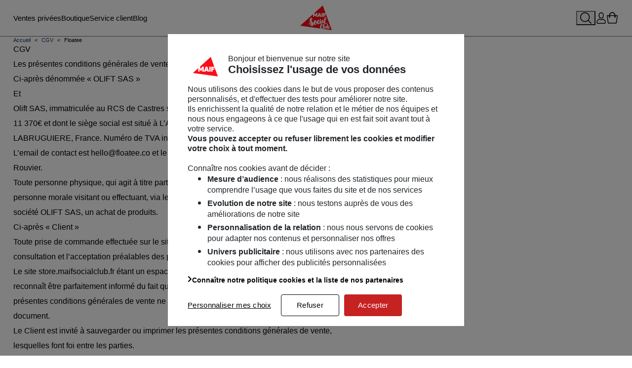

--- FILE ---
content_type: text/html; charset=utf-8
request_url: https://store.maifsocialclub.fr/content/105-floatee
body_size: 27172
content:
<!doctype html>
<html lang="fr">

<head>
	
		

    <meta charset="utf-8">


    <meta http-equiv="x-ua-compatible" content="ie=edge">



    
        
        <link
      rel="preload"
      href="/themes/maifsocialclub/assets/build/fonts/MAIF-Light.cddc28fc.woff2"
      as="font"
      crossorigin
    ><link
      rel="preload"
      href="/themes/maifsocialclub/assets/build/fonts/MAIF-LightItalic.b3186806.woff2"
      as="font"
      crossorigin
    ><link
      rel="preload"
      href="/themes/maifsocialclub/assets/build/fonts/MAIF-Italic.5381f048.woff2"
      as="font"
      crossorigin
    ><link
      rel="preload"
      href="/themes/maifsocialclub/assets/build/fonts/MAIF-Regular.98bb317e.woff2"
      as="font"
      crossorigin
    ><link
      rel="preload"
      href="/themes/maifsocialclub/assets/build/fonts/MAIF-Medium.5d779c2c.woff2"
      as="font"
      crossorigin
    ><link
      rel="preload"
      href="/themes/maifsocialclub/assets/build/fonts/MAIF-MediumItalic.b46cb3a0.woff2"
      as="font"
      crossorigin
    ><link
      rel="preload"
      href="/themes/maifsocialclub/assets/build/fonts/MAIF-Bold.7c86940b.woff2"
      as="font"
      crossorigin
    ><link
      rel="preload"
      href="/themes/maifsocialclub/assets/build/fonts/MAIF-BoldItalic.822f573c.woff2"
      as="font"
      crossorigin
    ><link
      rel="preload"
      href="/themes/maifsocialclub/assets/build/fonts/MAIF-Black.cdbdaebf.woff2"
      as="font"
      crossorigin
    ><link
      rel="preload"
      href="/themes/maifsocialclub/assets/build/fonts/MAIF-BlackItalic.458e2aac.woff2"
      as="font"
      crossorigin
    ><link
      rel="preload"
      href="/themes/maifsocialclub/assets/build/fonts/fa-regular-400.1008b522.woff2"
      as="font"
      crossorigin
    ><link
      rel="preload"
      href="/themes/maifsocialclub/assets/build/fonts/fa-solid-900.3ceb50e7.woff2"
      as="font"
      crossorigin
    ><link
      rel="preload"
      href="/themes/maifsocialclub/assets/build/fonts/fa-brands-400.c967a94c.woff2"
      as="font"
      crossorigin
    ><link
      rel="preload"
      href="/themes/maifsocialclub/assets/build/fonts/MaterialIcons-Regular.cff684e5.woff2"
      as="font"
      crossorigin
    >
    
    <title>Floatee - Maif Social Club</title>
    <meta name="description" content="Floatee">
    <meta name="keywords" content="terms of service">
            <meta name="robots" content="noindex">
            
        
            
    
<meta property="og:title" content="Floatee"/>
<meta property="og:description" content="Floatee"/>
<meta property="og:type" content="website"/>
<meta property="og:url" content="https://store.maifsocialclub.fr/content/105-floatee"/>
<meta property="og:site_name" content="Maif Social Club"/>

    <meta property="og:image" content="https://store.maifsocialclub.frhttps://store.maifsocialclub.fr/img/maif-social-club-logo-1603723451.jpg"/>
<script type="application/ld+json">
{
    "@context" : "http://schema.org",
    "@type" : "Organization",
    "name" : "Maif Social Club",
    "url" : "https://store.maifsocialclub.fr/",
    "logo" : {
        "@type":"ImageObject",
        "url":"https://store.maifsocialclub.frhttps://store.maifsocialclub.fr/img/maif-social-club-logo-1603723451.jpg"
    }
}

</script>

<script type="application/ld+json">
{
    "@context":"http://schema.org",
    "@type":"WebPage",
    "isPartOf": {
        "@type":"WebSite",
        "url":  "https://store.maifsocialclub.fr/",
        "name": "Maif Social Club"
    },
    "name": "Floatee",
    "url":  "https://store.maifsocialclub.fr/content/105-floatee"
}


</script>
<script type="application/ld+json">
    {
    "@context": "https://schema.org",
    "@type": "BreadcrumbList",
    "itemListElement": [
        {
    "@type": "ListItem",
    "position": 1,
    "name": "Accueil",
    "item": "https://store.maifsocialclub.fr/"
    },        {
    "@type": "ListItem",
    "position": 2,
    "name": "CGV",
    "item": "https://store.maifsocialclub.fr/content/category/2-cgv"
    },        {
    "@type": "ListItem",
    "position": 3,
    "name": "Floatee",
    "item": "https://store.maifsocialclub.fr/content/105-floatee"
    }    ]
    }
    </script>

    



    <meta name="viewport" content="width=device-width, initial-scale=1">



    <link rel="icon" type="image/vnd.microsoft.icon" href="https://store.maifsocialclub.fr/img/favicon.ico?1603723472">
    <link rel="shortcut icon" type="image/x-icon" href="https://store.maifsocialclub.fr/img/favicon.ico?1603723472">



    <style>.product-variants-item-group_1 { display: none !important; }</style><script type='text/javascript'>
  window.CRISP_PLUGIN_URL = "https://plugins.crisp.chat/urn:crisp.im:prestashop:0";
  window.CRISP_WEBSITE_ID = "7320f509-15d2-4b6e-abca-86166003136d";

  if ("" !== "1") {
    if ("" === "1") {
      CRISP_CUSTOMER = {
        id:  null,
        logged_in: true,
        full_name: " ",
        email: "",
        address: "",
        phone: "",
      }
    }

      }
</script>
<script type="text/javascript">
    
        var oosn_front_controller_url = 'https://store.maifsocialclub.fr/module/hioutofstocknotification/subscribe';
        var psv = 1.7;
        var oosn_secure_key = '970adf8a27bde25e554ecb2730521aae';
        var oosn_position = 'page';
        var quantity = 0;
        var id_product = 0;
        var id_combination = 0;
        var oosn_stock_managment = 0;
    
</script>
<script type="text/javascript">var tc_vars = {"env_template":"contenu","env_work":"prod","env_xtn2":"115","page_name":"floatee","page_cat1":"shop","page_cat2":"cgv","page_cat3":"","page_cat4":"","page_cat5":"","page_cat6":"","search_keywords":"","search_page_nb":"","xtpage":""};</script>




      <link rel="stylesheet" href="https://store.maifsocialclub.fr/themes/maifsocialclub/assets/cache/theme-1d6dac252.css" type="text/css" media="all">



    

  <script type="text/javascript">
        var msc_cc_ajax_link = "https:\/\/store.maifsocialclub.fr\/module\/msc_page\/api";
        var msc_clickcollect_ajax_link = "https:\/\/store.maifsocialclub.fr\/module\/msc_clickcollect\/api";
        var msc_clickcollect_code = "RETRAITSIEGEMAIF";
        var oosn_id_module = "146";
        var prestashop = {"cart":{"products":[],"totals":{"total":{"type":"total","label":"Total","amount":0,"value":"0,00\u00a0\u20ac"},"total_including_tax":{"type":"total","label":"Total TTC","amount":0,"value":"0,00\u00a0\u20ac"},"total_excluding_tax":{"type":"total","label":"Total HT :","amount":0,"value":"0,00\u00a0\u20ac"}},"subtotals":{"products":{"type":"products","label":"Sous-total","amount":0,"value":"0,00\u00a0\u20ac"},"discounts":null,"shipping":{"type":"shipping","label":"Livraison","amount":0,"value":""},"tax":null},"products_count":0,"summary_string":"0 articles","vouchers":{"allowed":1,"added":[]},"discounts":[],"minimalPurchase":0,"minimalPurchaseRequired":""},"currency":{"id":1,"name":"Euro","iso_code":"EUR","iso_code_num":"978","sign":"\u20ac"},"customer":{"lastname":null,"firstname":null,"email":null,"birthday":null,"newsletter":null,"newsletter_date_add":null,"optin":null,"website":null,"company":null,"siret":null,"ape":null,"is_logged":false,"gender":{"type":null,"name":null},"addresses":[]},"language":{"name":"Fran\u00e7ais (French)","iso_code":"fr","locale":"fr-FR","language_code":"fr","is_rtl":"0","date_format_lite":"d\/m\/Y","date_format_full":"d\/m\/Y H:i:s","id":1},"page":{"title":"","canonical":null,"meta":{"title":"Floatee","description":"Floatee","keywords":"terms of service","robots":"noindex"},"page_name":"cms","body_classes":{"lang-fr":true,"lang-rtl":false,"country-FR":true,"currency-EUR":true,"layout-full-width":true,"page-cms":true,"tax-display-enabled":true,"cms-id-105":true},"admin_notifications":[]},"shop":{"name":"Maif Social Club","logo":"https:\/\/store.maifsocialclub.fr\/img\/maif-social-club-logo-1603723451.jpg","stores_icon":"https:\/\/store.maifsocialclub.fr\/img\/logo_stores.png","favicon":"https:\/\/store.maifsocialclub.fr\/img\/favicon.ico"},"urls":{"base_url":"https:\/\/store.maifsocialclub.fr\/","current_url":"https:\/\/store.maifsocialclub.fr\/content\/105-floatee","shop_domain_url":"https:\/\/store.maifsocialclub.fr","img_ps_url":"https:\/\/store.maifsocialclub.fr\/img\/","img_cat_url":"https:\/\/store.maifsocialclub.fr\/img\/c\/","img_lang_url":"https:\/\/store.maifsocialclub.fr\/img\/l\/","img_prod_url":"https:\/\/store.maifsocialclub.fr\/img\/p\/","img_manu_url":"https:\/\/store.maifsocialclub.fr\/img\/m\/","img_sup_url":"https:\/\/store.maifsocialclub.fr\/img\/su\/","img_ship_url":"https:\/\/store.maifsocialclub.fr\/img\/s\/","img_store_url":"https:\/\/store.maifsocialclub.fr\/img\/st\/","img_col_url":"https:\/\/store.maifsocialclub.fr\/img\/co\/","img_url":"https:\/\/store.maifsocialclub.fr\/themes\/maifsocialclub\/assets\/img\/","css_url":"https:\/\/store.maifsocialclub.fr\/themes\/maifsocialclub\/assets\/css\/","js_url":"https:\/\/store.maifsocialclub.fr\/themes\/maifsocialclub\/assets\/js\/","pic_url":"https:\/\/store.maifsocialclub.fr\/upload\/","pages":{"address":"https:\/\/store.maifsocialclub.fr\/adresse","addresses":"https:\/\/store.maifsocialclub.fr\/adresses","authentication":"https:\/\/store.maifsocialclub.fr\/connexion","cart":"https:\/\/store.maifsocialclub.fr\/panier","category":"https:\/\/store.maifsocialclub.fr\/index.php?controller=category","cms":"https:\/\/store.maifsocialclub.fr\/index.php?controller=cms","contact":"https:\/\/store.maifsocialclub.fr\/nous-contacter","discount":"https:\/\/store.maifsocialclub.fr\/reduction","guest_tracking":"https:\/\/store.maifsocialclub.fr\/suivi-commande-invite","history":"https:\/\/store.maifsocialclub.fr\/historique-commandes","identity":"https:\/\/store.maifsocialclub.fr\/identite","index":"https:\/\/store.maifsocialclub.fr\/","my_account":"https:\/\/store.maifsocialclub.fr\/mon-compte","order_confirmation":"https:\/\/store.maifsocialclub.fr\/confirmation-commande","order_detail":"https:\/\/store.maifsocialclub.fr\/index.php?controller=order-detail","order_follow":"https:\/\/store.maifsocialclub.fr\/suivi-commande","order":"https:\/\/store.maifsocialclub.fr\/commande","order_return":"https:\/\/store.maifsocialclub.fr\/index.php?controller=order-return","order_slip":"https:\/\/store.maifsocialclub.fr\/avoirs","pagenotfound":"https:\/\/store.maifsocialclub.fr\/page-introuvable","password":"https:\/\/store.maifsocialclub.fr\/recuperation-mot-de-passe","pdf_invoice":"https:\/\/store.maifsocialclub.fr\/index.php?controller=pdf-invoice","pdf_order_return":"https:\/\/store.maifsocialclub.fr\/index.php?controller=pdf-order-return","pdf_order_slip":"https:\/\/store.maifsocialclub.fr\/index.php?controller=pdf-order-slip","prices_drop":"https:\/\/store.maifsocialclub.fr\/promotions","product":"https:\/\/store.maifsocialclub.fr\/index.php?controller=product","search":"https:\/\/store.maifsocialclub.fr\/recherche","sitemap":"https:\/\/store.maifsocialclub.fr\/plan du site","stores":"https:\/\/store.maifsocialclub.fr\/magasins","supplier":"https:\/\/store.maifsocialclub.fr\/fournisseur","register":"https:\/\/store.maifsocialclub.fr\/connexion?create_account=1","order_login":"https:\/\/store.maifsocialclub.fr\/commande?login=1"},"alternative_langs":[],"theme_assets":"\/themes\/maifsocialclub\/assets\/","actions":{"logout":"https:\/\/store.maifsocialclub.fr\/?mylogout="},"no_picture_image":{"bySize":{"small_default":{"url":"https:\/\/store.maifsocialclub.fr\/img\/p\/fr-default-small_default.jpg","width":98,"height":98},"cart_default":{"url":"https:\/\/store.maifsocialclub.fr\/img\/p\/fr-default-cart_default.jpg","width":125,"height":125},"pdt_180":{"url":"https:\/\/store.maifsocialclub.fr\/img\/p\/fr-default-pdt_180.jpg","width":180,"height":180},"home_default":{"url":"https:\/\/store.maifsocialclub.fr\/img\/p\/fr-default-home_default.jpg","width":250,"height":250},"pdt_300":{"url":"https:\/\/store.maifsocialclub.fr\/img\/p\/fr-default-pdt_300.jpg","width":300,"height":300},"pdt_360":{"url":"https:\/\/store.maifsocialclub.fr\/img\/p\/fr-default-pdt_360.jpg","width":360,"height":360},"medium_default":{"url":"https:\/\/store.maifsocialclub.fr\/img\/p\/fr-default-medium_default.jpg","width":452,"height":452},"pdt_540":{"url":"https:\/\/store.maifsocialclub.fr\/img\/p\/fr-default-pdt_540.jpg","width":540,"height":540},"produit_rectangulaire":{"url":"https:\/\/store.maifsocialclub.fr\/img\/p\/fr-default-produit_rectangulaire.jpg","width":550,"height":650},"large_default":{"url":"https:\/\/store.maifsocialclub.fr\/img\/p\/fr-default-large_default.jpg","width":800,"height":800}},"small":{"url":"https:\/\/store.maifsocialclub.fr\/img\/p\/fr-default-small_default.jpg","width":98,"height":98},"medium":{"url":"https:\/\/store.maifsocialclub.fr\/img\/p\/fr-default-pdt_360.jpg","width":360,"height":360},"large":{"url":"https:\/\/store.maifsocialclub.fr\/img\/p\/fr-default-large_default.jpg","width":800,"height":800},"legend":""}},"configuration":{"display_taxes_label":true,"display_prices_tax_incl":true,"is_catalog":false,"show_prices":true,"opt_in":{"partner":false},"quantity_discount":{"type":"discount","label":"Remise sur prix unitaire"},"voucher_enabled":1,"return_enabled":0},"field_required":[],"breadcrumb":{"links":[{"title":"Accueil","url":"https:\/\/store.maifsocialclub.fr\/"},{"title":"CGV","url":"https:\/\/store.maifsocialclub.fr\/content\/category\/2-cgv"},{"title":"Floatee","url":"https:\/\/store.maifsocialclub.fr\/content\/105-floatee"}],"count":3},"link":{"protocol_link":"https:\/\/","protocol_content":"https:\/\/"},"time":1769614009,"static_token":"132487d9266ee6a211653459052f7f3e","token":"67b16e44c7cbc49339243e6aa3694790","debug":false,"modules":{"msc_store":{"template_type":"shop_show","category_has_children":false,"current_category_id":null,"cms_template":null,"selection_categories":[],"module_instance":{"id":"132","version":"1.1.0","database_version":null,"registered_version":null,"ps_versions_compliancy":{"min":"1.7.6.0","max":"1.7.8.11"},"dependencies":[],"name":"msc_store","displayName":"MSC Store","description":"","confirmUninstall":null,"author":"4h04","author_uri":"","module_key":"","bootstrap":true,"description_full":null,"additional_description":null,"compatibility":null,"nb_rates":null,"avg_rate":null,"badges":null,"need_instance":1,"tab":null,"active":1,"trusted":false,"warning":null,"enable_device":7,"limited_countries":[],"controllers":[],"allow_push":null,"push_time_limit":180,"multistoreCompatibility":0}},"msc_banner":null,"msc_mondialrelay":null}};
        var psemailsubscription_subscription = "https:\/\/store.maifsocialclub.fr\/module\/ps_emailsubscription\/subscription";
        var psr_icon_color = "#F19D76";
      </script>



	
</head>

<body id="cms" class="lang-fr country-fr currency-eur layout-full-width page-cms tax-display-enabled cms-id-105" data-customer="not-logged">
<a class="skip" href="#primary-menu">Aller au menu principal</a>
<a class="skip" href="#wrapper">Aller au contenu</a>
<a class="skip" href="#footer">Aller au pied de page</a>
<svg aria-hidden="true" style="position: absolute; width: 0; height: 0; overflow: hidden;" version="1.1" xmlns="http://www.w3.org/2000/svg" xmlns:xlink="http://www.w3.org/1999/xlink">
    <defs>
        <symbol id="icon-loupe" viewBox="0 0 21.94 21.94">
            <path d="M21.71,20.63l-5.4-5.39c1.39-1.62,2.23-3.71,2.23-6C18.54,4.15,14.38,0,9.27,0S0,4.15,0,9.25s4.16,9.25,9.27,9.25c2.27,0,4.34-.82,5.96-2.17l5.41,5.39c.3.3.78.3,1.08,0h0c.3-.3.3-.78,0-1.08ZM1.53,9.25C1.53,4.99,5,1.53,9.27,1.53s7.74,3.46,7.74,7.72-3.47,7.72-7.74,7.72S1.53,13.5,1.53,9.25Z" fill="currentColor"/>
        </symbol>
        <symbol id="icon-user" viewBox="0 0 17.37 21.94">
            <path d="M8.8,11.82c-2.63,0-4.77-2.14-4.77-4.76v-2.3C4.04,2.14,6.18,0,8.8,0s4.77,2.14,4.77,4.76v2.3c0,2.63-2.14,4.76-4.77,4.76ZM8.8,1.46c-1.82,0-3.31,1.48-3.31,3.3v2.3c0,1.82,1.48,3.3,3.31,3.3s3.31-1.48,3.31-3.3v-2.3c0-1.82-1.48-3.3-3.31-3.3Z" fill="currentColor"/>
            <path d="M15.55,21.94H1.82c-1,0-1.82-.84-1.82-1.88v-2.69c0-.51.2-1,.56-1.35l3.28-3.26c.65-.65,1.68-.7,2.38-.13.54.44,1.43.96,2.58.96,1.08,0,1.79-.46,2.2-.84.68-.63,1.7-.66,2.39-.05l3.34,2.95c.4.36.64.88.64,1.42v2.99c0,1.03-.82,1.88-1.82,1.88ZM5.1,13.69c-.08,0-.17.03-.23.1l-3.28,3.26c-.08.08-.13.2-.13.32v2.69c0,.23.16.42.36.42h13.73c.2,0,.36-.19.36-.42v-2.99c0-.13-.05-.25-.14-.33l-3.34-2.95c-.14-.12-.31-.08-.42.03-.6.56-1.65,1.24-3.2,1.24s-2.78-.7-3.51-1.29c-.06-.05-.13-.07-.2-.07Z" fill="currentColor"/>
        </symbol>
        <symbol id="icon-cart" viewBox="0 0 24 24" fill="currentColor">
            <path d="M20.96,6.61h-3.61c-.63-4.18-2.89-6.61-6.34-6.61s-5.74,2.38-6.35,6.61H1.04c-.58,0-1.04.48-1.04,1.07l2,15.24c0,.59.47,1.07,1.04,1.07h15.92c.57,0,1.04-.48,1.04-1.07l2-15.24c0-.59-.47-1.07-1.04-1.07ZM11,1.82c3.02,0,4.16,2.43,4.56,4.79H6.42c.41-2.53,1.61-4.79,4.58-4.79ZM18.57,21.79c0,.59-.13.73-.7.73H4.2c-.58,0-.76-.16-.76-.75L1.43,8.09h3.07c-.02.3-.02.62-.02.94-.36.27-.6.7-.6,1.19,0,.83.67,1.5,1.5,1.5s1.5-.67,1.5-1.5c0-.5-.25-.95-.63-1.22,0-.3,0-.6.03-.91h9.46c.02.32.03.62.03.91-.36.27-.59.7-.59,1.19,0,.83.67,1.5,1.5,1.5s1.5-.67,1.5-1.5c0-.51-.25-.96-.64-1.23,0-.3,0-.59-.02-.87h3.07l-2,13.7Z"/>
        </symbol>
        <symbol id="icon-logo-msc" viewBox="0 0 63.2 49.55">
            <polygon points="63.2 49.55 45.17 0 0 40.67 63.2 49.55" fill="#fc0d1a"/>
            <rect x="42.82" y="15.25" width="2.22" height="7.63" fill="#fff"/>
            <path d="M37.87,19.86l.66-2.42.67,2.42h-1.33ZM37.33,15.25l-2.74,7.63h2.47l.4-1.26h2.13l.4,1.26h2.47l-2.74-7.63h-2.4Z" fill="#fff"/>
            <polygon points="25.58 22.88 27.74 22.88 27.74 18.59 29.21 21.73 30.61 21.73 32.09 18.59 32.09 22.88 34.24 22.88 34.24 15.25 31.66 15.25 29.95 18.97 28.23 15.25 25.58 15.25 25.58 22.88" fill="#fff"/>
            <polygon points="45.88 15.25 45.88 22.88 48.1 22.88 48.1 19.95 50.89 19.95 51.19 18.14 48.1 18.14 48.1 17.07 51.38 17.07 51.67 15.25 45.88 15.25" fill="#fff"/>
            <path d="M47.91,33.75c-.05.13-.1.27-.16.4-.14.33-.31.63-.56.89-.19.19-.41.33-.67.36-.38.06-.71-.04-.96-.37-.01-.01-.02-.03-.04-.05-.24.51-.59.89-1.15.99-.55.1-1.03-.06-1.41-.49-.11.16-.21.32-.32.46-.16.21-.32.4-.54.56-.5.35-1.05.48-1.65.37-.47-.08-.8-.37-1.05-.76-.09-.14-.15-.3-.22-.46-.01-.03-.03-.06-.05-.11-.03.05-.05.09-.08.13-.19.34-.4.67-.63.97-.32.42-.71.75-1.21.94-.88.32-1.71.19-2.47-.37-.57-.42-.91-1-1.08-1.69-.1-.4-.14-.82-.15-1.23,0-.04,0-.08,0-.14-.1.05-.19.12-.27.2-.02.02-.02.06-.02.09-.04.43-.1.85-.2,1.27-.13.51-.28,1.01-.52,1.48-.19.36-.42.7-.7.99-.36.37-.79.59-1.29.68-.72.13-1.4-.04-2.03-.39-.82-.45-1.29-1.15-1.48-2.06-.07-.35-.15-.7-.17-1.05-.01-.21-.03-.43-.02-.64.01-.36.03-.72.06-1.08.06-.6.23-1.18.46-1.74.17-.42.38-.82.66-1.17.44-.55.99-.91,1.68-1.06.3-.06.59-.1.89-.05.56.11,1.05.35,1.41.81.07.09.13.2.19.31.07.13.08.27.03.42-.06.18-.19.24-.37.19-.08-.02-.16-.06-.23-.1-.2-.1-.38-.07-.55.07-.06.05-.11.1-.16.16-.18.21-.33.43-.45.68-.2.45-.39.91-.51,1.39-.13.51-.23,1.02-.25,1.55,0,.18-.01.37-.01.55,0,.35.07.7.15,1.04.05.21.13.41.24.59.04.06.08.12.13.17.14.13.27.15.44.06.14-.07.25-.19.35-.31.22-.26.37-.56.51-.88.18-.43.31-.88.4-1.34,0-.04.01-.08.01-.12,0-.02,0-.03,0-.05-.09,0-.18.02-.27.02-.33,0-.58-.17-.82-.37-.57-.5-.55-1.42-.21-1.91.19-.28.43-.47.75-.54.3-.07.61-.07.91.03.45.15.75.46.87.92.01.04.03.09.04.14.03-.03.05-.04.07-.06.24-.3.43-.63.6-.98.06-.12.08-.25.12-.38.14-.47.34-.91.63-1.31.31-.43.7-.77,1.19-.99.49-.21,1-.29,1.52-.17.53.12.86.46,1.03.97.06.18.08.37.07.57,0,.3-.05.59-.17.86-.06.12-.14.24-.22.35-.1.13-.24.16-.39.1-.15-.05-.25-.16-.25-.33,0-.14.02-.28.04-.42.02-.16.05-.33.07-.49,0-.03,0-.06,0-.09-.01-.06-.04-.11-.11-.12-.07-.02-.11.03-.14.08-.11.22-.24.43-.33.66-.27.68-.45,1.38-.57,2.1-.06.41-.13.83-.17,1.24-.04.39-.02.78.07,1.16.02.06.03.13.06.19.07.14.17.23.32.28.1.03.21.02.29-.04.12-.08.25-.16.35-.26.15-.15.3-.31.42-.49.29-.44.59-.88.82-1.36.22-.45.43-.9.61-1.37.1-.25.14-.53.2-.8.04-.17.06-.34.09-.51.04-.26.01-.52-.02-.77-.01-.1-.02-.2-.02-.29,0-.25.18-.42.42-.43.11,0,.21,0,.32.02.34.06.65.18.94.36.32.2.49.5.58.86.06.24.06.49.05.73-.03.55-.08,1.1-.2,1.64-.07.33-.17.66-.25,1-.07.27-.13.54-.19.81-.01.06-.01.12,0,.19.02.13.1.19.23.15.06-.02.13-.05.18-.09.09-.08.18-.16.26-.25.3-.36.53-.75.71-1.18.02-.06.03-.13.03-.19-.05-.88.02-1.75.23-2.6.14-.58.37-1.13.72-1.61.55-.75,1.51-.96,2.26-.73.4.12.71.36.86.76.05.14.08.28.1.43.02.24-.18.38-.41.3-.1-.03-.17-.1-.23-.17-.1-.12-.18-.14-.33-.09-.13.05-.24.14-.33.24-.19.23-.34.48-.47.74-.23.47-.38.98-.49,1.49-.11.48-.17.97-.12,1.46.01.12.03.24.07.35.03.11.12.14.22.08.06-.04.12-.08.16-.14.26-.33.48-.69.59-1.1.12-.45.18-.91.2-1.37.01-.22.02-.45.04-.67.02-.25.16-.39.41-.4.2,0,.4.05.59.12.41.14.58.46.62.85.04.39.01.78-.06,1.17-.05.25-.1.51-.13.77.06-.12.12-.23.18-.35.32-.66.54-1.35.7-2.06.04-.18.03-.36.03-.55,0-.38-.01-.77,0-1.15.01-.35.04-.7.07-1.05.05-.46.1-.91.2-1.36.18-.81.4-1.61.74-2.37.26-.56.61-1.06,1.06-1.48.25-.23.53-.37.86-.42.31-.05.59,0,.86.17.21.13.33.32.39.55.07.26.1.51.1.78,0,.75-.11,1.48-.29,2.21-.18.72-.41,1.42-.69,2.1-.2.48-.42.94-.67,1.4-.19.33-.35.66-.52.99-.04.08-.06.17-.06.26.03.52.03,1.04.08,1.56.05.46.14.93.21,1.39.07.41.18.8.34,1.18.04.09.08.17.13.25.09.13.19.14.31.03.13-.12.22-.26.28-.42.1-.25.19-.51.28-.76.03-.1.06-.2.1-.29.02-.05.05-.11.08-.15.09-.13.24-.16.37-.06.08.06.12.14.14.23.05.25.04.5,0,.74-.08.41-.21.79-.44,1.14-.16.24-.35.45-.6.6-.52.32-1.05.31-1.59.05-.27-.13-.48-.32-.65-.56-.35-.5-.58-1.05-.75-1.63-.1-.37-.17-.74-.24-1.11ZM49.99,29.62s.03-.01.04-.02c.01-.02.02-.04.03-.06.48-1.18.92-2.37,1.14-3.65.07-.41.13-.82.15-1.23,0-.07,0-.14-.02-.21-.04-.12-.13-.14-.19-.03-.07.12-.14.25-.2.38-.19.43-.33.87-.43,1.33-.21.95-.37,1.91-.47,2.88-.02.2-.03.4-.05.61ZM31.66,32.95c-.35.03-.54,1.05.29.91.03-.52.05-.94-.29-.91Z" fill="#fff"/>
            <path d="M22.1,34.35c-.34-.42-.72-.78-1.1-1.15-.02.03-.04.05-.06.07-.9,1.48-1.81,2.96-2.78,4.4-.16.24-.34.47-.52.7-.1.13-.23.24-.36.33-.18.13-.38.06-.47-.15-.01-.02-.02-.05-.02-.08-.02-.1-.02-.21.02-.3.07-.21.14-.41.23-.61.18-.39.37-.77.57-1.15.6-1.1,1.22-2.2,1.83-3.3.17-.31.33-.63.5-.95.04-.08.03-.14-.02-.2-.33-.42-.55-.88-.71-1.38-.15-.46-.21-.93-.19-1.41,0-.37.03-.74.12-1.1.17-.73.45-1.42.92-2.01.34-.43.75-.76,1.24-1,.24-.11.48-.18.75-.19.25-.02.5-.03.74.03.48.13.87.39,1.12.83.15.27.21.56.21.86,0,.4-.06.79-.16,1.18-.15.6-.42,1.15-.7,1.69-.23.45-.49.89-.74,1.33-.05.09-.05.16,0,.25.13.26.33.47.53.67.47.47.95.94,1.41,1.42.64.66,1.21,1.38,1.66,2.19.33.6.55,1.23.65,1.9.05.38.08.76.04,1.15-.04.41-.19.79-.41,1.13-.54.86-1.35,1.32-2.33,1.49-.22.04-.44.08-.66.07-1.17-.04-2.09-.52-2.74-1.5-.2-.3-.31-.64-.38-.99-.06-.29-.08-.59-.07-.89,0-.29.05-.59.13-.87.15-.49.32-.96.62-1.38.29-.42.65-.77,1.1-1.02.02-.01.04-.02.07-.04ZM22.97,35.42c-.06.12-.1.21-.13.3-.24.59-.28,1.19-.19,1.81.05.35.16.67.39.95.1.12.22.22.36.29.13.06.23.04.31-.08.04-.06.07-.14.08-.21.05-.33.05-.66,0-.98-.1-.59-.31-1.14-.57-1.67-.07-.13-.15-.25-.24-.41ZM21.69,29.31s.03.02.05,0c.1-.05.28-.58.34-.73.1-.26.2-.53.28-.79.06-.21.35-1.1-.12-1.07-.19.01-.37.23-.46.38-.21.37-.3.81-.3,1.24,0,.24.02.8.21.97Z" fill="#fff"/>
            <path d="M41.51,28.95c-.01.12-.02.25-.03.37-.03.22-.22.38-.45.38-.14,0-.28-.04-.41-.1-.26-.1-.52-.21-.78-.31-.04-.02-.08-.03-.12-.05-.18-.08-.3-.21-.35-.4-.05-.18-.1-.37-.14-.56-.05-.23-.1-.47-.15-.7,0-.05-.01-.1-.01-.15,0-.23.13-.36.36-.38.21-.02.41.02.61.08.32.11.61.26.87.48.31.27.48.62.57,1,.03.1.03.21.05.32Z" fill="#fff"/>
            <path d="M48.91,46.03c-.15.17-.34.28-.53.38-.49.24-.97.21-1.42-.1-.3-.2-.55-.46-.74-.77-.03-.04-.06-.09-.1-.15-.02.05-.03.09-.04.12-.13.49-.3.97-.57,1.4-.13.21-.27.41-.43.59-.66.77-1.5,1.02-2.48.81-.6-.13-1.08-.46-1.48-.91-.39-.43-.64-.94-.86-1.48-.16-.41-.24-.84-.32-1.27-.1-.58-.16-1.16-.16-1.75,0-1.07.17-2.11.58-3.1.28-.65.62-1.27,1.12-1.78.31-.31.65-.57,1.07-.73.29-.11.59-.16.9-.1.49.1.87.38,1.1.82.31.61.32,1.23.09,1.87-.06.16-.15.3-.28.42-.03.03-.06.05-.09.07-.27.17-.57.02-.6-.3-.02-.19,0-.37.03-.56.03-.21.07-.41.04-.62,0-.07-.02-.15-.05-.22-.04-.11-.13-.13-.21-.05-.04.04-.08.1-.11.15-.16.25-.28.52-.38.79-.23.64-.37,1.29-.45,1.97-.05.45-.1.91-.08,1.37.02.79.13,1.57.33,2.34.1.4.26.78.49,1.13.06.1.14.17.22.25.05.05.12.1.18.14.23.13.4.1.59-.09.25-.25.41-.53.56-.84.25-.52.41-1.07.55-1.62.02-.09.04-.18.07-.27.08-.31.1-.62.04-.94-.04-.25-.05-.51-.07-.77-.09-.96-.03-1.9.13-2.85.09-.53.26-1.02.53-1.48.21-.36.48-.68.86-.86.31-.15.66-.18.99-.03.17.08.31.19.41.34.1.14.15.31.2.47.15.57.15,1.14.05,1.71-.1.57-.26,1.13-.46,1.67-.21.53-.44,1.05-.76,1.54-.05.08-.07.17-.06.27.02.28.02.57.08.85.09.41.2.82.41,1.19.07.11.13.22.22.32.07.08.16.15.25.21.09.06.21.03.28-.05.02-.03.04-.07.03-.11-.13-.57-.09-1.15-.06-1.72.02-.34,0-.67-.05-1.01-.03-.2-.07-.39-.1-.59-.01-.07-.02-.13-.02-.2,0-.3.18-.49.48-.51.22-.01.43.06.63.15.56.28.82.75.83,1.35,0,.29-.02.58-.04.86-.03.44-.08.88-.11,1.32,0,.11,0,.22,0,.33,0,.04,0,.08.02.12.04.12.14.16.23.07.09-.09.18-.2.25-.31.24-.39.39-.82.48-1.27.12-.54.15-1.1.15-1.65,0-.2-.04-.4-.05-.6,0-.09,0-.18,0-.26,0-.08.06-.14.14-.17.11-.04.23-.07.35-.03.58.19.97.56,1.08,1.18.08.44.05.88.04,1.33,0,.22-.01.43-.02.65,0,.05.01.1.02.16.03-.03.05-.05.06-.06.13-.24.21-.49.21-.76.01-.78.02-1.55.04-2.33.02-.46.06-.93.11-1.39.07-.73.1-1.45.02-2.18-.05-.48-.17-.95-.28-1.42-.03-.13-.05-.26-.06-.39-.02-.22.11-.36.33-.34.14.01.28.05.41.1.39.16.69.43.91.79.34.57.53,1.19.58,1.85.06.73,0,1.46-.1,2.19-.01.09-.02.19-.03.31.05-.03.07-.04.1-.06.35-.25.75-.32,1.18-.28.43.05.79.24,1.11.53.46.43.72.97.88,1.57.17.66.23,1.34.18,2.02-.04.56-.2,1.09-.53,1.55-.26.35-.57.64-1,.75-.35.09-.7.05-1.02-.12-.15-.07-.27-.18-.36-.32-.26-.4-.35-.83-.23-1.3.06-.22.17-.42.34-.57.06-.05.13-.1.2-.13.2-.08.38.05.38.27,0,.07-.02.14-.04.21-.05.19-.05.38-.03.57.01.08.04.16.08.22.06.1.16.09.2,0,.04-.09.07-.18.08-.28.04-.27.07-.54.09-.82.03-.46.01-.91-.05-1.37-.06-.41-.16-.8-.33-1.17-.04-.09-.09-.18-.15-.26-.14-.18-.31-.18-.45,0-.15.19-.25.4-.34.62-.21.55-.34,1.11-.37,1.69-.03.45-.05.9,0,1.36.02.2.06.4.09.6.04.21-.09.38-.31.38-.11,0-.21-.03-.31-.07-.26-.12-.46-.32-.63-.54-.16-.2-.29-.41-.38-.65-.01-.04-.03-.07-.05-.12-.21.34-.43.65-.88.66-.42,0-.73-.18-.96-.53-.03.05-.06.1-.09.15-.12.22-.27.42-.45.59-.28.28-.62.44-1.02.45-.29,0-.55-.09-.76-.29-.09-.08-.17-.17-.26-.27ZM47.92,38c-.07,0-.12.13-.15.2-.19.49-.31.99-.35,1.52-.05.62-.06,1.19-.09,1.81,0,.03,0,.11,0,.19.02-.05.04-.09.05-.11.25-.66.47-1.33.59-2.03.06-.37.1-.73.08-1.1,0-.11-.02-.22-.04-.33,0-.05-.02-.14-.08-.15Z" fill="#fff"/>
        </symbol>
        <symbol id="icon-add-to-cart" viewBox="0 0 32 24">
            <path d="M31.84,4.04c-.13-.15-.33-.24-.53-.24H8.44l-.46-1.42c-.07-.22-.25-.38-.47-.45L.9.03c-.06-.02-.13-.03-.2-.03C.39,0,.12.19.03.48c-.05.17-.04.35.05.51.09.16.24.28.42.33l6.26,1.8,4.33,14.7s0,.11-.02.16c-.03.19-.05.38.08.52.07.08.16.12.27.12h17.2c.39,0,1.04-.63,1.04-1s-.31-.68-.7-.68H12.57l-.51-1.88,17.25.06c.34,0,.62-.23.69-.55l1.99-9.97c.04-.2-.02-.41-.15-.56ZM28.74,13.77l-17.1-.06-2.76-8.56h21.58l-1.72,8.61Z" fill="currentColor"/>
            <path d="M15.08,18.85c-1.48,0-2.68,1.16-2.68,2.58s1.2,2.58,2.68,2.58,2.68-1.16,2.68-2.58-1.2-2.58-2.68-2.58ZM15.08,22.64c-.71,0-1.29-.55-1.29-1.22s.58-1.22,1.29-1.22,1.29.55,1.29,1.22-.58,1.22-1.29,1.22Z" fill="currentColor"/>
            <path d="M25.89,18.85c-1.48,0-2.68,1.16-2.68,2.58s1.2,2.58,2.68,2.58,2.68-1.16,2.68-2.58-1.2-2.58-2.68-2.58ZM25.89,22.64c-.71,0-1.29-.55-1.29-1.22s.58-1.22,1.29-1.22,1.29.55,1.29,1.22-.58,1.22-1.29,1.22Z" fill="currentColor"/>
        </symbol>
        <symbol id="icon-chevron-end" viewBox="0 0 7 12">
            <polygon points=".94 12 0 10.93 4.98 6 0 1.07 .94 0 7 6 .94 12" fill="currentColor"/>
        </symbol>
        <symbol id="icon-chevron-bottom" viewBox="0 0 15 9">
            <polygon points="0 1.21 1.34 0 7.5 6.4 13.66 0 15 1.21 7.5 9 0 1.21" fill="currentColor"/>
        </symbol>
        <symbol id="icon-x" viewBox="0 0 19.29 19.29">
            <polygon points="19.29 1.27 18.02 0 9.65 8.38 1.27 0 0 1.27 8.38 9.65 0 18.02 1.27 19.29 9.65 10.91 18.02 19.29 19.29 18.02 10.91 9.65 19.29 1.27" fill="currentColor"/>
        </symbol>
        <symbol id="icon-caret-left" viewBox="0 0 10.41 18">
            <polyline points="9.41 1 1.41 9 9.41 17" fill="none" stroke="currentColor" stroke-linecap="round" stroke-miterlimit="10" stroke-width="2"/>
        </symbol>
        <symbol id="icon-caret-right" viewBox="0 0 10.41 18">
            <polyline points="1 17 9 9 1 1" fill="none" stroke="currentColor" stroke-linecap="round" stroke-miterlimit="10" stroke-width="2"/>
        </symbol>
        <symbol id="icon-payment-card" viewBox="0 0 47.8 36">
            <path d="M43.29,0H4.51C2.02,0,0,2.02,0,4.51v26.98c0,2.49,2.02,4.51,4.51,4.51h38.78c2.49,0,4.51-2.02,4.51-4.51V4.51c0-2.49-2.02-4.51-4.51-4.51ZM4.51,2.33h38.78c1.2,0,2.18.98,2.18,2.18v3.12H2.33v-3.12c0-1.2.98-2.18,2.18-2.18ZM43.29,33.67H4.51c-1.2,0-2.18-.98-2.18-2.18V13.42h43.13v18.07c0,1.2-.98,2.18-2.18,2.18Z"/>
            <rect x="7.39" y="27.28" width="4.65" height="1.18"/>
            <rect x="16.6" y="27.28" width="8.88" height="1.07"/>
        </symbol>
        <symbol  id="icon-truck" viewBox="0 0 48 31.09">
            <path d="M46.58,15.96c-.73-.73-1.75-1.07-2.46-1.24l-1.3-4.65v-1.17c0-2.13-2.16-3.45-4.16-3.45h-5.13V1.16c0-.64-.52-1.16-1.16-1.16H1.16C.52,0,0,.52,0,1.16v24.68c0,.64.52,1.16,1.16,1.16h1.42c0,.08-.02.15-.02.23,0,2.12,1.73,3.85,3.85,3.85,1.94,0,3.53-1.45,3.8-3.32h.75c.26,1.87,1.86,3.32,3.8,3.32s3.53-1.45,3.8-3.32h17.46c.26,1.87,1.86,3.32,3.8,3.32s3.53-1.45,3.8-3.32h1.5c1.08,0,2.89-.49,2.89-3.74,0-2.49-.18-6.84-1.42-8.07ZM40.63,10.88l1.32,4.72h-3.71v-4.72h2.39ZM2.33,2.33h28.88v15.81H2.33V2.33ZM6.41,28.76c-.84,0-1.52-.68-1.52-1.52s.68-1.52,1.52-1.52,1.52.68,1.52,1.52-.68,1.52-1.52,1.52ZM14.76,28.76c-.84,0-1.52-.68-1.52-1.52s.68-1.52,1.52-1.52,1.52.68,1.52,1.52-.68,1.52-1.52,1.52ZM39.82,28.76c-.84,0-1.52-.68-1.52-1.52s.68-1.52,1.52-1.52,1.52.68,1.52,1.52-.68,1.52-1.52,1.52ZM45.11,25.45h-1.91c-.65-1.22-1.91-2.06-3.39-2.06s-2.74.84-3.39,2.06h-18.28c-.65-1.22-1.91-2.06-3.39-2.06s-2.74.84-3.39,2.06h-1.57c-.65-1.22-1.91-2.06-3.39-2.06-1.14,0-2.15.51-2.86,1.3h-1.23v-4.22h30.04c.64,0,1.16-.52,1.16-1.16V7.78h5.13c.83,0,1.83.5,1.83,1.12v.67h-2.9c-.36,0-.65.29-.65.65v6.02c0,.36.29.65.65.65h5.54c.35.04,1.34.23,1.79.67.37.49.76,3.2.76,6.45,0,1.42-.35,1.42-.57,1.42Z"/>
        </symbol>
        <symbol id="icon-contact" viewBox="0 0 38.76 39">
            <path d="M37.84,28.47s0,0-.01-.01l-5.34-5.14s0,0-.01-.01c-1.22-1.13-3.1-1.11-4.3.04l-2.29,2.21s-.05.05-.07.08c0,0-.33.3-1.01.34-.95.05-3.09-.38-6.69-3.87,0,0,0,0,0,0l-1.25-1.18c-2.97-3.07-3.73-5.14-3.83-6.34-.1-1.08.31-1.59.38-1.67.02-.01,0,0,.03-.03l2.21-2.29c1.15-1.19,1.17-3.08.04-4.3,0,0,0,0-.01-.01L10.54.93s0,0-.01-.01C9.95.34,9.18.01,8.36,0c-.82-.01-1.6.29-2.19.85-1.09,1.03-2.6,2.46-3.63,3.46C1.3,5.53.39,7.58.1,9.81c-.26,2.01-.14,5.18,1.93,8.85,1.25,2.23,4.22,5.94,7.56,9.45,2.26,2.38,6.64,6.69,10.52,8.87,2.83,1.59,5.36,2.03,7.29,2.03.58,0,1.1-.04,1.57-.1,2.23-.29,4.28-1.2,5.49-2.45,1-1.03,2.44-2.54,3.46-3.63.56-.59.87-1.37.85-2.19-.01-.82-.34-1.59-.91-2.17ZM7.48,2.23c.24-.23.54-.34.84-.34s.62.12.86.36l5.13,5.32c.44.48.43,1.22-.02,1.68l-1.86,1.93-7.07-6.94c.73-.7,1.49-1.42,2.12-2.01ZM28.71,37.02c-1.72.22-4.46.11-7.68-1.7-2.71-1.52-6.29-4.55-10.07-8.52-3.24-3.4-6.09-6.96-7.27-9.07-1.81-3.22-1.92-5.96-1.7-7.68.28-2.14,1.16-3.66,1.89-4.37.2-.19.41-.4.64-.62l7.16,7.03c-.25.43-.52,1.09-.55,2.01-.07,2.32,1.41,5.06,4.4,8.14,0,0,.02.02.03.03l1.26,1.19c3.14,3.04,5.86,4.52,8.1,4.4.84-.05,1.45-.32,1.83-.57l7.14,7.01c-.29.3-.56.58-.8.83-.71.73-2.23,1.61-4.37,1.89ZM36.53,31.52c-.54.57-1.19,1.26-1.83,1.93l-7.07-6.94,1.87-1.8c.47-.45,1.21-.46,1.68-.02l5.32,5.13c.47.47.48,1.22.02,1.71Z"/>
        </symbol>
        <symbol id="icon-heart" viewBox="0 0 39.99 36">
            <path d="M31.82.58c-5.8-1.88-9.72,1.23-11.54,3.25l-.28.32-.29-.32c-1.82-2.02-5.74-5.14-11.54-3.25C4.06,1.92,1.37,4.76.39,8.79c-1.38,5.68,1.01,13.23,5.67,17.94,3.27,3.31,6.53,5.86,9.71,7.6,1.54.84,2.81,1.39,3.69,1.58.17.07.33.09.53.08h.11c.15,0,.28-.02.37-.06.95-.22,2.22-.76,3.76-1.61,3.17-1.74,6.44-4.29,9.7-7.6,4.66-4.71,7.05-12.26,5.67-17.94-.98-4.03-3.67-6.87-7.78-8.21ZM32.26,25.09c-6.09,6.16-10.76,8.05-12.04,8.49l-.14.05-.09-.04-.09.04-.14-.05c-1.28-.44-5.95-2.33-12.04-8.49C3.66,20.98,1.48,14.21,2.66,9.35c.79-3.25,2.89-5.45,6.23-6.54,6.44-2.1,9.94,3.67,10.09,3.92l1.01,1.71,1.01-1.71c.15-.25,3.64-6.03,10.09-3.92,3.35,1.09,5.45,3.29,6.23,6.54,1.18,4.86-1,11.63-5.06,15.74Z"/>
        </symbol>
        <symbol id="icon-x-twitter" viewBox="0 0 512 512">
            <path d="M389.2 48h70.6L305.6 224.2 487 464H345L233.7 318.6 106.5 464H35.8L200.7 275.5 26.8 48H172.4L272.9 180.9 389.2 48zM364.4 421.8h39.1L151.1 88h-42L364.4 421.8z"/>
        </symbol>
        <symbol id="icon-instagram" viewBox="0 0 448 512">
            <path d="M224.1 141c-63.6 0-114.9 51.3-114.9 114.9s51.3 114.9 114.9 114.9S339 319.5 339 255.9 287.7 141 224.1 141zm0 189.6c-41.1 0-74.7-33.5-74.7-74.7s33.5-74.7 74.7-74.7 74.7 33.5 74.7 74.7-33.6 74.7-74.7 74.7zm146.4-194.3c0 14.9-12 26.8-26.8 26.8-14.9 0-26.8-12-26.8-26.8s12-26.8 26.8-26.8 26.8 12 26.8 26.8zm76.1 27.2c-1.7-35.9-9.9-67.7-36.2-93.9-26.2-26.2-58-34.4-93.9-36.2-37-2.1-147.9-2.1-184.9 0-35.8 1.7-67.6 9.9-93.9 36.1s-34.4 58-36.2 93.9c-2.1 37-2.1 147.9 0 184.9 1.7 35.9 9.9 67.7 36.2 93.9s58 34.4 93.9 36.2c37 2.1 147.9 2.1 184.9 0 35.9-1.7 67.7-9.9 93.9-36.2 26.2-26.2 34.4-58 36.2-93.9 2.1-37 2.1-147.8 0-184.8zM398.8 388c-7.8 19.6-22.9 34.7-42.6 42.6-29.5 11.7-99.5 9-132.1 9s-102.7 2.6-132.1-9c-19.6-7.8-34.7-22.9-42.6-42.6-11.7-29.5-9-99.5-9-132.1s-2.6-102.7 9-132.1c7.8-19.6 22.9-34.7 42.6-42.6 29.5-11.7 99.5-9 132.1-9s102.7-2.6 132.1 9c19.6 7.8 34.7 22.9 42.6 42.6 11.7 29.5 9 99.5 9 132.1s2.7 102.7-9 132.1z"/>
        </symbol>
        <symbol id="icon-tiktok" viewBox="0 0 448 512">
            <path d="M448,209.91a210.06,210.06,0,0,1-122.77-39.25V349.38A162.55,162.55,0,1,1,185,188.31V278.2a74.62,74.62,0,1,0,52.23,71.18V0l88,0a121.18,121.18,0,0,0,1.86,22.17h0A122.18,122.18,0,0,0,381,102.39a121.43,121.43,0,0,0,67,20.14Z"/>
        </symbol>
        <symbol id="icon-facebook" viewBox="0 0 512 512">
            <path d="M504 256C504 119 393 8 256 8S8 119 8 256c0 123.78 90.69 226.38 209.25 245V327.69h-63V256h63v-54.64c0-62.15 37-96.48 93.67-96.48 27.14 0 55.52 4.84 55.52 4.84v61h-31.28c-30.8 0-40.41 19.12-40.41 38.73V256h68.78l-11 71.69h-57.78V501C413.31 482.38 504 379.78 504 256z"/>
        </symbol>
        <symbol id="icon-linkedin" viewBox="0 0 448 512">
            <path d="M100.28 448H7.4V148.9h92.88zM53.79 108.1C24.09 108.1 0 83.5 0 53.8a53.79 53.79 0 0 1 107.58 0c0 29.7-24.1 54.3-53.79 54.3zM447.9 448h-92.68V302.4c0-34.7-.7-79.2-48.29-79.2-48.29 0-55.69 37.7-55.69 76.7V448h-92.78V148.9h89.08v40.8h1.3c12.4-23.5 42.69-48.3 87.88-48.3 94 0 111.28 61.9 111.28 142.3V448z"/>
        </symbol>
        <symbol id="icon-youtube" viewBox="0 0 576 512">
            <path d="M549.655 124.083c-6.281-23.65-24.787-42.276-48.284-48.597C458.781 64 288 64 288 64S117.22 64 74.629 75.486c-23.497 6.322-42.003 24.947-48.284 48.597-11.412 42.867-11.412 132.305-11.412 132.305s0 89.438 11.412 132.305c6.281 23.65 24.787 41.5 48.284 47.821C117.22 448 288 448 288 448s170.78 0 213.371-11.486c23.497-6.321 42.003-24.171 48.284-47.821 11.412-42.867 11.412-132.305 11.412-132.305s0-89.438-11.412-132.305zm-317.51 213.508V175.185l142.739 81.205-142.739 81.201z"/>
        </symbol>
        <symbol id="icon-logo-maif" viewBox="0 0 116.86 91.62">
            <polygon points="116.86 91.62 83.51 0 0 75.19 116.86 91.62" fill="#fc0d1a"/>
            <rect x="76.47" y="45.81" width="6.66" height="22.9" fill="#fff"/>
            <path d="M61.58,59.63l1.99-7.26,2.02,7.26h-4ZM59.98,45.81l-8.23,22.9h7.42l1.21-3.77h6.41l1.21,3.77h7.42l-8.23-22.9h-7.2Z" fill="#fff"/>
            <polygon points="24.7 68.71 31.17 68.71 31.17 55.82 35.6 65.26 39.81 65.26 44.24 55.82 44.24 68.71 50.7 68.71 50.7 45.81 42.95 45.81 37.8 56.98 32.64 45.81 24.7 45.81 24.7 68.71" fill="#fff"/>
            <polygon points="85.65 45.81 85.65 68.71 92.31 68.71 92.31 59.92 100.7 59.92 101.59 54.48 92.31 54.48 92.31 51.25 102.16 51.25 103.05 45.81 85.65 45.81" fill="#fff"/>
        </symbol>
    </defs>
</svg>
	



    

<header id="header" class="l-header" role="banner">
    
        
    



    <div class="header-top gutter">
        <div class="header__container">
            <div class="header__logo">
                <a href="https://store.maifsocialclub.fr/" class="logo-brand">
                    <svg aria-hidden="true" class="size-logo"><use href="#icon-logo-msc"></use></svg>
                    <span class="sr-only">MAIF Social Club</span>
                </a>
            </div>
            <div class="header__nav">
                <button id="mobile-menu-button" class="burger d-lg-none" type="button"
        aria-label="Menu" aria-controls="primary-menu" aria-expanded="false">
    <span class="sr-only">Ouvrir le menu</span>
    <span class="burger__icon burger__icon--top" aria-hidden="true"></span>
    <span class="burger__icon burger__icon--center" aria-hidden="true"></span>
    <span class="burger__icon burger__icon--bottom" aria-hidden="true"></span>
</button>

<nav role="navigation" aria-label="Navigation principale" class="primary-menu menu" id="primary-menu">
    <div class="menu__panel menu__panel--0" id="menu-panel-0">
        <div class="menu__panel-inner">
            <ul class="menu__list menu__list--0">
                                    <li class="menu__item menu__item--0">
                        <a href="/4-ventes-privees" class="menu__link js-tc" data-page-name="header-menu-ventesprivees">
                            <span>Ventes privées</span>
                        </a>
                    </li>
                
                                <li id="menu-item-shop" class="menu__item menu__item--0 menu__item--has-submenu">
                    <button id="menu-link-shop" class="menu__link js-tc" data-page-name="header-menu-shop" aria-expanded="false" aria-controls="shop-panel">
                        <span>Boutique</span>
                    </button>

                    <div class="menu__panel menu__panel--1 mega-menu" aria-hidden="true" id="shop-panel" tabindex="-1">
                        <div class="wrapper">
                            <div class="menu__panel-header mb-42">
                                <button class="mobile-menu-close link-back d-lg-none" aria-controls="shop-panel">
                                    <svg aria-hidden="true" class="size-14"><use href="#icon-caret-left"></use></svg>
                                    <span>Retour</span>
                                </button>

                                <a href="https://store.maifsocialclub.fr/3-shop">Voir toute la boutique</a>
                            </div>

                            <div class="menu-panel-grid">
                                                                <div class="menu-panel-grid__col">
                                    <h2 class="h3 text-uppercase menu-panel-grid__col-header" id="menu-item-header-19">
                                        <a href="https://store.maifsocialclub.fr/19-maison" class="d-flex align-items-center">
                                            <span>Maison &amp; Art de vivre</span>
                                            <svg aria-hidden="true" class="d-lg-none ml-auto size-14"><use href="#icon-chevron-bottom"></use></svg>
                                        </a>
                                    </h2>
                                    <ul role="list" aria-labelledby="menu-item-header-19">
                                                                                <li>
                                            <a href="https://store.maifsocialclub.fr/241-droguerie">Droguerie</a>
                                        </li>
                                                                                <li>
                                            <a href="https://store.maifsocialclub.fr/337-soins-bien-etre">Soins &amp; Bien-être</a>
                                        </li>
                                                                                <li>
                                            <a href="https://store.maifsocialclub.fr/338-culture-loisirs">Culture &amp; Loisirs</a>
                                        </li>
                                                                                <li>
                                            <a href="https://store.maifsocialclub.fr/27-jardin-">Jardin 🍀</a>
                                        </li>
                                                                                <li>
                                            <a href="https://store.maifsocialclub.fr/28-cuisine">Cuisine</a>
                                        </li>
                                                                                <li>
                                            <a href="https://store.maifsocialclub.fr/329-accessoires">Accessoires</a>
                                        </li>
                                                                                <li>
                                            <a href="https://store.maifsocialclub.fr/19-maison">Voir tout</a>
                                        </li>
                                                                            </ul>
                                </div>
                                                                <div class="menu-panel-grid__col">
                                    <h2 class="h3 text-uppercase menu-panel-grid__col-header" id="menu-item-header-116">
                                        <a href="https://store.maifsocialclub.fr/116-best-sellers-" class="d-flex align-items-center">
                                            <span>Best sellers 🤩</span>
                                            <svg aria-hidden="true" class="d-lg-none ml-auto size-14"><use href="#icon-chevron-bottom"></use></svg>
                                        </a>
                                    </h2>
                                    <ul role="list" aria-labelledby="menu-item-header-116">
                                                                                <li>
                                            <a href="https://store.maifsocialclub.fr/349-cadeaux-a-moins-de-15">Cadeaux à moins de 15€</a>
                                        </li>
                                                                                <li>
                                            <a href="https://store.maifsocialclub.fr/350-cadeaux-a-moins-de-30">Cadeaux à moins de 30€</a>
                                        </li>
                                                                                <li>
                                            <a href="https://store.maifsocialclub.fr/351-cadeaux-a-moins-de-50">Cadeaux à moins de 50€</a>
                                        </li>
                                                                                <li>
                                            <a href="https://store.maifsocialclub.fr/352-cadeaux-a-plus-de-50">Cadeaux à plus de 50€</a>
                                        </li>
                                                                                <li>
                                            <a href="https://store.maifsocialclub.fr/116-best-sellers-">Voir tout</a>
                                        </li>
                                                                            </ul>
                                </div>
                                                                <div class="menu-panel-grid__col">
                                    <h2 class="h3 text-uppercase menu-panel-grid__col-header" id="menu-item-header-255">
                                        <a href="https://store.maifsocialclub.fr/255-enfants" class="d-flex align-items-center">
                                            <span>Enfants</span>
                                            <svg aria-hidden="true" class="d-lg-none ml-auto size-14"><use href="#icon-chevron-bottom"></use></svg>
                                        </a>
                                    </h2>
                                    <ul role="list" aria-labelledby="menu-item-header-255">
                                                                                <li>
                                            <a href="https://store.maifsocialclub.fr/257-jeux-jouets">Jeux &amp; Jouets</a>
                                        </li>
                                                                                <li>
                                            <a href="https://store.maifsocialclub.fr/258-bain-soins">Bain &amp; Soins</a>
                                        </li>
                                                                                <li>
                                            <a href="https://store.maifsocialclub.fr/335-livres">Livres</a>
                                        </li>
                                                                                <li>
                                            <a href="https://store.maifsocialclub.fr/255-enfants">Voir tout</a>
                                        </li>
                                                                            </ul>
                                </div>
                                                                <div class="menu-panel-grid__col">
                                    <h2 class="h3 text-uppercase menu-panel-grid__col-header" id="menu-item-header-336">
                                        <a href="https://store.maifsocialclub.fr/336-coups-de-" class="d-flex align-items-center">
                                            <span>Coups de 💚</span>
                                            <svg aria-hidden="true" class="d-lg-none ml-auto size-14"><use href="#icon-chevron-bottom"></use></svg>
                                        </a>
                                    </h2>
                                    <ul role="list" aria-labelledby="menu-item-header-336">
                                                                                <li>
                                            <a href="https://store.maifsocialclub.fr/247-hiver-doux">Hiver Doux</a>
                                        </li>
                                                                                <li>
                                            <a href="https://store.maifsocialclub.fr/339-ocean">Océan</a>
                                        </li>
                                                                                <li>
                                            <a href="https://store.maifsocialclub.fr/187-nouveautes-">Nouveautés 🔥</a>
                                        </li>
                                                                                <li>
                                            <a href="https://store.maifsocialclub.fr/23-mobilite-douce">Mobilité douce</a>
                                        </li>
                                                                                <li>
                                            <a href="https://store.maifsocialclub.fr/317-bons-plans">Bons Plans</a>
                                        </li>
                                                                                <li>
                                            <a href="https://store.maifsocialclub.fr/336-coups-de-">Voir tout</a>
                                        </li>
                                                                            </ul>
                                </div>
                                                                <div class="menu-panel-grid__col">
                                    <h2 class="h3 text-uppercase menu-panel-grid__col-header" id="menu-item-header-354">
                                        <a href="https://store.maifsocialclub.fr/354-capsules-regions" class="d-flex align-items-center">
                                            <span>Capsules &amp; Régions</span>
                                            <svg aria-hidden="true" class="d-lg-none ml-auto size-14"><use href="#icon-chevron-bottom"></use></svg>
                                        </a>
                                    </h2>
                                    <ul role="list" aria-labelledby="menu-item-header-354">
                                                                                <li>
                                            <a href="https://store.maifsocialclub.fr/170-collections-capsule">Collections Capsule</a>
                                        </li>
                                                                                <li>
                                            <a href="https://store.maifsocialclub.fr/154-vu-en-region">Vu en région</a>
                                        </li>
                                                                                <li>
                                            <a href="https://store.maifsocialclub.fr/354-capsules-regions">Voir tout</a>
                                        </li>
                                                                            </ul>
                                </div>
                                                            </div>
                        </div>
                    </div>
                </li>
                
                                    <li class="menu__item menu__item--0">
                        <a href="https://store.maifsocialclub.fr/content/category/3-contact-faq" class="menu__link js-tc" data-page-name="header-menu-service-client">
                            <span>Service client</span>
                        </a>
                    </li>
                

                                    <li class="menu__item menu__item--0 menu__item--blog">
                        <a href="https://store.maifsocialclub.fr/leblog/" class="menu__link js-tc" data-page-name="header-menu-leblog" data-event-name="exit">
                            <span>Blog</span>
                        </a>
                    </li>
                            </ul>

            <div class="menu-account mt-42">
                <a href="https://store.maifsocialclub.fr/connexion" class="btn btn-outline-primary">
                    <svg aria-hidden="true" class="icon-svg"><use href="#icon-user"></use></svg>
                                            Se connecter
                                    </a>
            </div>
        </div>
    </div>
</nav>

            </div>
            <div class="header__right">
                <div id="msc_searchbar" class="searchbar display-contents" data-controller="searchbar" role="search"
    data-searchbar-search-endpoint-value="//store.maifsocialclub.fr/recherche"
    data-searchbar-category-endpoint-value="https://store.maifsocialclub.fr/module/msc_searchbar/api"
    data-searchbar-manufacturer-endpoint-value="https://store.maifsocialclub.fr/module/msc_searchbar/api">
    <button class="button header-right__button searchbar__button" data-searchbar-target="button" aria-controls="searchbar-dialog" data-action="searchbar#openSearchDialog">
        <svg aria-hidden="true" class="icon-svg"><use href="#icon-loupe"></use></svg>
        <span class="sr-only">Rechercher</span>
    </button>

    <div data-searchbar-target="dialog" id="searchbar-dialog" class="searchbar__dialog searchbar-dialog" aria-label="Rechercher" aria-hidden="true">
        <div class="searchbar-dialog__overlay" data-a11y-dialog-hide></div>

        <div class="searchbar-dialog__content" role="document">
            <form id="searchbar-form" method="get" action="//store.maifsocialclub.fr/recherche">

                <div class="searchbar-form__top">
                    <button class="button searchbar-form__close" type="button" autofocus data-a11y-dialog-hide>
                        <span class="sr-only-mobile">fermer</span>
                        <svg aria-hidden="true" xmlns="http://www.w3.org/2000/svg" width="16" height="16" fill="currentColor" class="bi bi-x" viewBox="0 0 16 16">
                            <path d="M4.646 4.646a.5.5 0 0 1 .708 0L8 7.293l2.646-2.647a.5.5 0 0 1 .708.708L8.707 8l2.647 2.646a.5.5 0 0 1-.708.708L8 8.707l-2.646 2.647a.5.5 0 0 1-.708-.708L7.293 8 4.646 5.354a.5.5 0 0 1 0-.708z"/>
                        </svg>
                    </button>

                    <div class="searchbar-form__input-group">
                        <input type="hidden" name="controller" value="search">

                        <p id="searchbar-form-help" class="sr-only">Une proposition de produits sera affiché dynamiquement à la suite de votre recherche</p>

                        <label for="searchbar-s" class="sr-only">Rechercher</label>

                        <input class="searchbar-form__input" type="search" name="s" id="searchbar-s" value=""
                               placeholder="Rechercher" data-searchbar-target="input"
                               autocomplete="off" autocapitalize="none" autocorrect="off" enterkeyhint="Rechercher" spellcheck="false"
                                aria-describedby="searchbar-form-help">

                        <button type="submit" class="button searchbar-form__submit">
                            <svg aria-hidden="true" class="icon-svg"><use href="#icon-loupe"></use></svg>
                            <span class="sr-only">Rechercher</span>
                        </button>
                    </div>
                </div>

            </form>

            <div class="searchbar__suggestion suggest" data-searchbar-target="suggest">
                <div class="suggest__content">
                    <div class="suggest__body">
                        <p aria-live="polite" class="sr-only" data-searchbar-target="infoBox" id="suggest-info"></p>

                        <div>

                            <h2 id="suggest-categories-title" class="suggest__title h3 mb-3">Suggestion de rubriques</h2>

                            <ul id="suggest-categories-listbox" class="suggest__inline-list mb-4" data-searchbar-target="categoryList">

                            </ul>

                            <template id="tpl_suggest_category_item">
                                <li class="suggest__inline-list-item">
                                    <a href="">
                                        <svg aria-hidden="true" class="icon-svg"><use href="#icon-chevron-end"></use></svg>
                                        <span></span>
                                    </a>
                                </li>
                            </template>

                            <h2 id="suggest-manufacturers-title" class="suggest__title h3 mb-3">Suggestion de marques</h2>

                            <ul id="suggest-manufacturers-listbox" class="suggest__inline-list mb-4" data-searchbar-target="manufacturerList">

                            </ul>

                            <template id="tpl_suggest_manufacturer_item">
                                <li class="suggest__inline-list-item">
                                    <a href="">
                                        <svg aria-hidden="true" class="icon-svg"><use href="#icon-chevron-end"></use></svg>
                                        <span></span>
                                    </a>
                                </li>
                            </template>
                        </div>

                        <div>
                            <h2 id="suggest-products-title" class="suggest__title h3 mb-3">Suggestion de produits</h2>

                            <ul id="suggest-products-listbox" class="suggest__grid-list mb-0" data-searchbar-target="productList">

                            </ul>
                            <template id="tpl_suggest_product_item">
                                <li class="suggest__grid-list-item"></li>
                            </template>
                        </div>
                    </div>

                    <div class="suggest__footer">
                        <button type="submit" class="suggest__link" form="searchbar-form">
                            Voir tous<span class="sr-only-mobile"> les produits</span>
                        </button>
                    </div>
                </div>
            </div>
        </div>
    </div>
</div>  <a
    href="https://store.maifsocialclub.fr/mon-compte"
    class="ps_customersignin_button js-tc header-right__button"
    title="Identifiez-vous"
    rel="nofollow"
    data-page-name="header-menu-identification"
  >
    <svg aria-hidden="true" class="icon-svg"><use href="#icon-user"></use></svg>
    <span class="sr-only btn-icon__text">
       Se connecter
    </span>
  </a>
<div class="display-contents">
    <div class="blockcart cart-preview header__rightitem  display-contents inactive" data-refresh-url="//store.maifsocialclub.fr/module/ps_shoppingcart/ajax">
        <div class="shopping-cart display-contents">
            <a rel="nofollow" href="//store.maifsocialclub.fr/panier?action=show" class="btn-header-add-to-cart js-tc header-right__button" data-page-name="header-menu-panier">
                <svg aria-hidden="true" class="icon-svg"><use href="#icon-cart"></use></svg>
                <span class="sr-only">Mon panier</span>
                <span class="cart-products-count blockcart__count" data-count="0">0</span>
            </a>
        </div>
    </div>
</div>
            </div>
        </div>
    </div>


    
</header>


    
    <main id="wrapper" class="" role="main">

        
            <nav data-depth="3" class="breadcrumb-container gutter" aria-label="Fil d'arianne">
  <ol class="breadcrumb">
            
        <li class="breadcrumb-item ">
            <a href="https://store.maifsocialclub.fr/" itemprop="item" >
                <span itemprop="name">Accueil</span>
            </a>
        </li>
        
            
        <li class="breadcrumb-item ">
            <a href="https://store.maifsocialclub.fr/content/category/2-cgv" itemprop="item" >
                <span itemprop="name">CGV</span>
            </a>
        </li>
        
            
        <li class="breadcrumb-item active">
            <a href="https://store.maifsocialclub.fr/content/105-floatee" itemprop="item" aria-current="page">
                <span itemprop="name">Floatee</span>
            </a>
        </li>
        
      </ol>
</nav>
        

        
                    

        

        
  <div id="content-wrapper" class="">
    
    
  <div id="main" class="page-wrapper page-wrapper--cms">

    
      
    

    
      <div id="content" class="page-content page-content--cms page-cms-105 mb-60">
      
        <div class="wrapper">
            <div class="prose max-ch">
                <div class="prose mx-auto">
                    <div class="page" title="Page 1">
<div class="section">
<div class="layoutArea">
<div class="column">
<p>CGV</p>
</div>
</div>
<div class="layoutArea">
<div class="column">
<p>Les pre&#769;sentes conditions ge&#769;ne&#769;rales de vente s&rsquo;appliquent entre :</p>
<p>Ci-apre&#768;s de&#769;nomme&#769;e &laquo; OLIFT SAS &raquo;</p>
<p>Et</p>
</div>
</div>
<div class="layoutArea">
<div class="column">
<p>Olift SAS, immatricule&#769;e au RCS de Castres sous le nume&#769;ro 907 790 026, au Capital social de</p>
</div>
</div>
<div class="layoutArea">
<div class="column">
<p>11 370&euro; et dont le sie&#768;ge social est situe&#769; a&#768; L&rsquo;Arobase, 2 rue Georges Charpak, 81290</p>
</div>
</div>
<div class="layoutArea">
<div class="column">
<p>LABRUGUIERE, France. Nume&#769;ro de TVA intracommunautaire : FR30907790026.</p>
</div>
</div>
<div class="layoutArea">
<div class="column">
<p>L&rsquo;email de contact est hello@floatee.co et le Directeur de la Publication est Philippe</p>
</div>
</div>
<div class="layoutArea">
<div class="column">
<p>Rouvier.</p>
</div>
</div>
<div class="layoutArea">
<div class="column">
<p>Toute personne physique, qui agit a&#768; titre particulier ou comme repre&#769;sentant d'une</p>
</div>
</div>
<div class="layoutArea">
<div class="column">
<p>personne morale visitant ou effectuant, via le site store.maifsocialclub.fr, proprie&#769;te&#769; de la</p>
</div>
</div>
<div class="layoutArea">
<div class="column">
<p>socie&#769;te&#769; OLIFT SAS, un achat de produits.</p>
</div>
</div>
<div class="layoutArea">
<div class="column">
<p>Ci-apre&#768;s &laquo; Client &raquo;</p>
</div>
</div>
<div class="layoutArea">
<div class="column">
<p>Toute prise de commande effectue&#769;e sur le site web store.maifsocialclub.fr suppose la</p>
</div>
</div>
<div class="layoutArea">
<div class="column">
<p>consultation et l&rsquo;acceptation pre&#769;alables des pre&#769;sentes conditions ge&#769;ne&#769;rales.</p>
</div>
</div>
<div class="layoutArea">
<div class="column">
<p>Le site store.maifsocialclub.fr e&#769;tant un espace de commerce e&#769;lectronique, le Client</p>
</div>
</div>
<div class="layoutArea">
<div class="column">
<p>reconnai&#770;t e&#770;tre parfaitement informe&#769; du fait que son accord concernant le contenu des</p>
</div>
</div>
<div class="layoutArea">
<div class="column">
<p>pre&#769;sentes conditions ge&#769;ne&#769;rales de vente ne ne&#769;cessite pas la signature manuscrite de ce</p>
</div>
</div>
<div class="layoutArea">
<div class="column">
<p>document.</p>
</div>
</div>
<div class="layoutArea">
<div class="column">
<p>Le Client est invite&#769; a&#768; sauvegarder ou imprimer les pre&#769;sentes conditions ge&#769;ne&#769;rales de vente,</p>
</div>
</div>
<div class="layoutArea">
<div class="column">
<p>lesquelles font foi entre les parties.</p>
</div>
</div>
<div class="layoutArea">
<div class="column">
<p>Le Client de&#769;clare e&#770;tre majeur et avoir la pleine capacite&#769; juridique lui permettant de</p>
</div>
</div>
<div class="layoutArea">
<div class="column">
<p>s&rsquo;engager au titre des pre&#769;sentes conditions ge&#769;ne&#769;rales et souscrire ainsi des contrats en droit</p>
</div>
</div>
<div class="layoutArea">
<div class="column">
<p>franc&#807;ais.</p>
</div>
</div>
<div class="layoutArea">
<div class="column">
<p>PREAMBULE</p>
<p>Les pre&#769;sentes conditions ge&#769;ne&#769;rales de vente ont pour objet de de&#769;finir, exclusivement, a&#768; raison des relations qu'elles e&#769;tablissent sur le re&#769;seau Internet, les droits et obligations des Parties ne&#769;s de la vente en ligne des Produits propose&#769;s sur le Site : store.maifsocialclub.fr.</p>
</div>
</div>
<div class="layoutArea">
<div class="column">
<p>Elles re&#768;glent toutes les e&#769;tapes ne&#769;cessaires a&#768; la passation de la commande et assurent le suivi de cette commande entre les Parties.</p>
<p>Les pre&#769;sentes conditions ge&#769;ne&#769;rales de vente s'appliquent, dans leur version en vigueur sur le Site a&#768; la date de passation de la commande par le Client, a&#768; l'exclusion de tout autre document.</p>
<p>Olift SAS se re&#769;serve le droit d&rsquo;adapter ou de modifier a&#768; tout moment les pre&#769;sentes CGV. Il est convenu qu&rsquo;en cas de modification, la version des CGV applicable a&#768; toute Commande est celle figurant en ligne sur le Site au jour de passation de la Commande.</p>
</div>
</div>
</div>
</div>
<div class="page" title="Page 2">
<table>
<tbody>
<tr>
<td>
<div class="layoutArea">
<div class="column">
<p>PRODUITS</p>
</div>
</div>
<div class="layoutArea">
<div class="column">
<p>Conforme&#769;ment a&#768; l&rsquo;article L.111-1 du Code de la consommation, la socie&#769;te&#769; Olift pre&#769;sente sur le Site : store.maifsocialclub.fr, les Produits a&#768; vendre et leurs caracte&#769;ristiques. Le Client a la possibilite&#769; de connai&#770;tre, avant la prise de commande de&#769;finitive, les caracte&#769;ristiques essentielles des Produits qu'il souhaite acheter.</p>
<p>Les offres en stock pre&#769;sente&#769;es par la socie&#769;te&#769; Olift ne sont valables que dans la limite des stocks disponibles.</p>
<p>En cas d'indisponibilite&#769; du Produit commande&#769;, notamment du fait des fournisseurs, le Client en sera informe&#769; par MAIF Social Club au plus to&#770;t par mail a&#768; l'adresse e&#769;lectronique qu'il a indique&#769;e et aura la possibilite&#769; d'annuler sa Commande. Le remboursement sera effectue&#769; au plus tard dans un de&#769;lai de quatorze (14) jours suivant l&rsquo;annulation, via le mode de paiement</p>
</div>
</div>
</td>
</tr>
<tr>
<td>
<div class="layoutArea">
<div class="column">
<p>utilise&#769; lors de la Commande.</p>
<p>Les photos repre&#769;sentant les Produits n&rsquo;ont qu&rsquo;une valeur indicative. Ces photos, tout comme les textes illustrant les Produits, n&rsquo;entrent pas dans le champ contractuel.</p>
<p>Le terme "tee-shirt anti-noyade" de&#769;signe a&#768; des fins de vulgarisation un produit qui apporte une protection supple&#769;mentaire contre la noyade, il ne garantit pas le sauvetage.</p>
<p>PRIX</p>
<p>Les prix figurant sur le Site store.maifsocialclub.fr sont indique&#769;s en euros TTC et ne sont valables qu'a&#768; la date de la validation de la Commande par le Client. La socie&#769;te&#769; Olift se re&#769;serve le droit de les modifier, sans pre&#769;avis, a&#768; tout moment, restant entendu que la facturation des Produits se fera sur la base des tarifs en vigueur au moment de l&rsquo;enregistrement de la Commande.</p>
<p>Les prix ne tiennent pas compte des frais de livraison, facture&#769;s en supple&#769;ment et indique&#769;s avant la validation de la Commande ou Pre&#769;commande. Les prix tiennent compte de la T.V.A. applicable au jour de la Commande ou Pre&#769;commande et tout changement du taux applicable de T.V.A. sera automatiquement re&#769;percute&#769; sur le prix des Produits figurant sur le Site.</p>
<p>Le paiement de la totalite&#769; du prix doit e&#770;tre re&#769;alise&#769; lors de la Commande. A&#768; aucun moment les sommes verse&#769;es ne pourront e&#770;tre conside&#769;re&#769;es comme des arrhes ou des acomptes. Ces prix sont garantis sous re&#769;serve d&rsquo;erreur de typographie ou d&rsquo;impression et leur dure&#769;e de validite&#769; est de&#769;termine&#769;e par l&rsquo;actualisation du Site.</p>
</div>
</div>
</td>
</tr>
<tr>
<td>
<div class="layoutArea">
<div class="column">
<p>PAIEMENT</p>
<p>Les Produits sont payables en euros le jour de la Commande effective sur le site store.maifsocialclub.fr. Pour re&#769;gler sa Commande, le Client dispose doit disposer d&rsquo;une carte bancaire.</p>
<p>Les cartes accepte&#769;es sont celle spe&#769;cifie&#769;e par le site : store.maifsocialclub.fr.</p>
</div>
</div>
</td>
</tr>
</tbody>
</table>
</div>
<div class="page" title="Page 3">
<table>
<tbody>
<tr>
<td>
<div class="layoutArea">
<div class="column">
<p>Les marchandises livre&#769;es restent la proprie&#769;te&#769; de la socie&#769;te&#769; Olift jusqu&rsquo;a&#768; la re&#769;ception du paiement de MAIF Social Club a&#768; Olift. Le transfert des risques au Client s&rsquo;ope&#768;re de&#768;s la livraison des Produits.</p>
<p>Les registres informatise&#769;s, conserve&#769;s dans les syste&#768;mes informatiques de Olift dans des conditions raisonnables de se&#769;curite&#769;, seront conside&#769;re&#769;s comme les preuves des communications, des Commandes et des paiements intervenus entre les parties. L'archivage des bons de commande et des factures est effectue&#769; sur un support fiable et durable pouvant e&#770;tre produit a&#768; titre de preuve.</p>
<p>COMMANDE</p>
<p>Toute Commande sera confirme&#769;e lorsque le Client effectue le paiement sur le site de</p>
<p>store.maifsocialclub.fr et dans la limite des stocks disponible d&rsquo;OLIFT.</p>
</div>
</div>
</td>
</tr>
<tr>
<td>
<div class="layoutArea">
<div class="column">
<p>La confirmation de la Commande implique l&rsquo;acceptation par le Client des CGV et des caracte&#769;ristiques essentielles des Produits.</p>
<p>De&#768;s l&rsquo;enregistrement de la Commande, un email de confirmation re&#769;capitulant celle-ci (produits, prix, disponibilite&#769; des produits, quantite&#769;, etc.) sera adresse&#769; au Client par store.maifsocialclub.fr.</p>
<p>En cas d'indisponibilite&#769; du Produit commande&#769;, notamment du fait des fournisseurs, le Client en sera informe&#769; au plus to&#770;t par mail a&#768; l'adresse e&#769;lectronique qu'il a indique&#769;e et aura la possibilite&#769; d'annuler sa Commande. Le cas e&#769;che&#769;ant, remboursement sera effectue&#769; au plus tard dans un de&#769;lai de quatorze (14) jours suivant l&rsquo;annulation, via le mode de paiement utilise&#769; lors de la Commande.</p>
<p>Conforme&#769;ment a&#768; l&rsquo;article L.121-11 du Code de la consommation, la socie&#769;te&#769; Olift se re&#769;serve le droit de refuser ou d&rsquo;annuler toute Commande pour motif le&#769;gitime, en particulier, une Commande anormale ; passe&#769;e de mauvaise foi ; en cas de suspicion objective de fraude ou lorsqu&rsquo;elle concerne un Client avec lequel il existe un litige ante&#769;rieur ou en cours.</p>
<p>Pour toute demande de renseignements sur un Produit commande&#769;, le Client a la possibilite&#769; de contacter la socie&#769;te&#769; Olift par mail a&#768; l&rsquo;adresse hello@floatee.co ou en utilisant le formulaire de contact sur le Site.</p>
<p>LIVRAISON<br>Lieu de livraison<br>La livraison est effectue&#769;e a&#768; l&rsquo;adresse de livraison indique&#769;e par le Client, e&#769;tant pre&#769;cise&#769; que</p>
</div>
</div>
</td>
</tr>
<tr>
<td>
<div class="layoutArea">
<div class="column">
<p>celle-ci doit e&#770;tre l&rsquo;adresse de re&#769;sidence du Client ou de toute autre personne physique de son choix, si cela est clairement pre&#769;cise&#769; lors de la Commande. La livraison ne peut e&#770;tre effectue&#769;e ni dans des ho&#770;tels ni dans des boi&#770;tes postales.</p>
<p>Lors de l&rsquo;enregistrement des coordonne&#769;es personnelles du Client, ce dernier doit s&rsquo;assurer de l&rsquo;exactitude et de l&rsquo;exhaustivite&#769; des donne&#769;es obligatoires qu&rsquo;il fournit. En cas d&rsquo;erreur dans le libelle&#769; des coordonne&#769;es du destinataire, Olift ne saurait e&#770;tre tenue responsable de l&rsquo;impossibilite&#769; de livrer le(s) Produit(s).</p>
</div>
</div>
</td>
</tr>
</tbody>
</table>
</div>
<div class="page" title="Page 4">
<table>
<tbody>
<tr>
<td>
<div class="layoutArea">
<div class="column">
<p>Frais de livraison<br>Sauf indication contraire, les frais de livraison sont a&#768; la charge du Client.<br>Pour la France me&#769;tropolitaine:<br>De&#768;s 100&euro; d&rsquo;achats, la livraison Colissimo en point relais ou a&#768; domicile est offerte. Pour les DOM/TOM et autres pays :<br>Les Frais de livraison de&#769;pendent du pays de destination.</p>
<p>Les Pays disponible a&#768; la livraison sont les suivants : France me&#769;tropolitaine et DOM TOM, Allemagne, Autriche, Belgique, Bulgarie, Chypre, Croatie, Danemark, Espagne, Estonie, Finlande, Gre&#768;ce, Hongrie, Irlande, Italie, Lettonie, Lituanie, Luxembourg, Malte, Norve&#768;ge,</p>
</div>
</div>
</td>
</tr>
<tr>
<td>
<div class="layoutArea">
<div class="column">
<p>Pays-Bas, Pologne, Portugal, Re&#769;publique Tche&#768;que, Roumanie, Royaume-Uni, Slovaquie, Slove&#769;nie, Sue&#768;de, Suisse.</p>
<p>De&#769;lai de livraison</p>
<p>Les de&#769;lais de livraison sont indique&#769;s lors de la Commande. Il s&rsquo;agit de de&#769;lais indicatifs, exprime&#769;s en jours ouvre&#769;s et correspondant aux de&#769;lais moyens de traitement et de livraison.</p>
<p>Le transfert des risques au Client s&rsquo;ope&#768;re de&#768;s la livraison des Produits. La socie&#769;te&#769; Olift ne pourra e&#770;tre tenu responsable des conse&#769;quences d&rsquo;une inexe&#769;cution ou mauvaise exe&#769;cution n&rsquo;e&#769;tant pas de son fait ou e&#769;tant dues a&#768; un acte de force majeure.</p>
<p>Re&#769;ception des produits</p>
<p>La livraison est re&#769;pute&#769;e effectue&#769;e de&#768;s la remise des Produits au Client par le transporteur, mate&#769;rialise&#769;e par le syste&#768;me de contro&#770;le utilise&#769; par celui-ci.</p>
<p>A la re&#769;ception des Produits, le Client est tenu de ve&#769;rifier l'e&#769;tat de l'emballage de la marchandise et de signaler les dommages dus au transporteur sur le bon de livraison, ainsi qu'a&#768; Olift, dans un de&#769;lai de trois (3) jours, non compris les jours fe&#769;rie&#769;s, en envoyant un mail a&#768; hello@floatee.co ou en utilisant le formulaire de contact sur le Site.</p>
<p>Le Client peut, a&#768; sa demande, obtenir l'envoi d'une facture a&#768; l'adresse de facturation et non a&#768; l'adresse de livraison.</p>
<p>Les frais de livraison sont a&#768; payer par le client en France et dans le monde. Les frais de retour seront a&#768; la charge du client en cas de re&#769;tractation ou en cas de retour ; en cas de</p>
</div>
</div>
</td>
</tr>
<tr>
<td>
<div class="layoutArea">
<div class="column">
<p>de&#769;faut de conformite&#769;, les frais seront pris en charge par Olift.<br>GARANTIE LEGALE<br>La garantie le&#769;gale, de&#769;taille&#769;es ci-dessous, s'applique aux produits vendus par la socie&#769;te&#769; Olift.</p>
<p>Pour la mise en &oelig;uvre des garanties, le Client doit s&rsquo;adresser a&#768; la socie&#769;te&#769; Olift, en envoyant un mail a&#768; hello@floatee.co ou en utilisant le formulaire de contact sur le Site.</p>
</div>
</div>
</td>
</tr>
</tbody>
</table>
</div>
<div class="page" title="Page 5">
<table>
<tbody>
<tr>
<td>
<div class="layoutArea">
<div class="column">
<p>Annexe a&#768; l'article D.211-2 du Code de la consommation :</p>
</div>
</div>
<div class="layoutArea">
<div class="column">
<p>Le consommateur dispose d'un de&#769;lai de deux (2) ans a&#768; compter de la de&#769;livrance du bien pour obtenir la mise en &oelig;uvre de la garantie le&#769;gale de conformite&#769; en cas d'apparition d'un de&#769;faut de conformite&#769;. Durant ce de&#769;lai, le consommateur n'est tenu d'e&#769;tablir que l'existence du de&#769;faut de conformite&#769; et non la date d'apparition de celui-ci.</p>
<p>Lorsque le contrat de vente du bien pre&#769;voit la fourniture d'un contenu nume&#769;rique ou d'un service nume&#769;rique de manie&#768;re continue pendant une dure&#769;e supe&#769;rieure a&#768; deux (2) ans, la garantie le&#769;gale est applicable a&#768; ce contenu nume&#769;rique ou ce service nume&#769;rique tout au long de la pe&#769;riode de fourniture pre&#769;vue.</p>
<p>Durant ce de&#769;lai, le consommateur n'est tenu d'e&#769;tablir que l'existence du de&#769;faut de conformite&#769; affectant le contenu nume&#769;rique ou le service nume&#769;rique et non la date d'apparition de celui-ci.</p>
</div>
</div>
</td>
</tr>
<tr>
<td>
<div class="layoutArea">
<div class="column">
<p>La garantie le&#769;gale de conformite&#769; emporte obligation pour le professionnel, le cas e&#769;che&#769;ant, de fournir toutes les mises a&#768; jour ne&#769;cessaires au maintien de la conformite&#769; du bien.</p>
<p>La garantie le&#769;gale de conformite&#769; donne au consommateur droit a&#768; la re&#769;paration ou au remplacement du bien dans un de&#769;lai de trente (30) jours suivant sa demande, sans frais et sans inconve&#769;nient majeur pour lui.</p>
<p>Si le bien est re&#769;pare&#769; dans le cadre de la garantie le&#769;gale de conformite&#769;, le consommateur be&#769;ne&#769;ficie d'une extension de six (6) mois de la garantie initiale.</p>
<p>Si le consommateur demande la re&#769;paration du bien, mais que le vendeur impose le remplacement, la garantie le&#769;gale de conformite&#769; est renouvele&#769;e pour une pe&#769;riode de deux ans a&#768; compter de la date de remplacement du bien.</p>
<p>Le consommateur peut obtenir une re&#769;duction du prix d'achat en conservant le bien ou mettre fin au contrat en se faisant rembourser inte&#769;gralement contre restitution du bien, si : 1&deg; Le professionnel refuse de re&#769;parer ou de remplacer le bien ;<br>2&deg; La re&#769;paration ou le remplacement du bien intervient apre&#768;s un de&#769;lai de trente jours ;<br>3&deg; La re&#769;paration ou le remplacement du bien occasionne un inconve&#769;nient majeur pour le consommateur, notamment lorsque le consommateur supporte de&#769;finitivement les frais de reprise ou d'enle&#768;vement du bien non conforme, ou s'il supporte les frais d'installation du bien re&#769;pare&#769; ou de remplacement ;<br>4&deg; La non-conformite&#769; du bien persiste en de&#769;pit de la tentative de mise en conformite&#769; du vendeur reste&#769;e infructueuse.</p>
<p>Le consommateur a e&#769;galement droit a&#768; une re&#769;duction du prix du bien ou a&#768; la re&#769;solution du contrat lorsque le de&#769;faut de conformite&#769; est si grave qu'il justifie que la re&#769;duction du prix ou la re&#769;solution du contrat soit imme&#769;diate. Le consommateur n'est alors pas tenu de demander</p>
</div>
</div>
</td>
</tr>
<tr>
<td>
<div class="layoutArea">
<div class="column">
<p>la re&#769;paration ou le remplacement du bien au pre&#769;alable.</p>
<p>Le consommateur n'a pas droit a&#768; la re&#769;solution de la vente si le de&#769;faut de conformite&#769; est mineur.</p>
<p>Toute pe&#769;riode d'immobilisation du bien en vue de sa re&#769;paration ou de son remplacement suspend la garantie qui restait a&#768; courir jusqu'a&#768; la de&#769;livrance du bien remis en e&#769;tat.<br>Les droits mentionne&#769;s ci-dessus re&#769;sultent de l'application des articles L.217-1 a&#768; L.217-32 du Code de la consommation.</p>
</div>
</div>
</td>
</tr>
</tbody>
</table>
</div>
<div class="page" title="Page 6">
<table>
<tbody>
<tr>
<td>
<div class="layoutArea">
<div class="column">
<p>Le vendeur qui fait obstacle de mauvaise foi a&#768; la mise en &oelig;uvre de la garantie le&#769;gale de conformite&#769; encourt une amende civile d'un montant maximal de 300 000 euros, qui peut e&#770;tre porte&#769; jusqu'a&#768; 10% du chiffre d'affaires moyen annuel (article L. 241-5 du Code de la consommation).</p>
<p>Le consommateur be&#769;ne&#769;ficie e&#769;galement de la garantie le&#769;gale des vices cache&#769;s en application des articles 1641 a&#768; 1649 du Code civil, pendant une dure&#769;e de deux (2) ans a&#768; compter de la de&#769;couverte du de&#769;faut. Cette garantie donne droit a&#768; une re&#769;duction de prix si le bien est conserve&#769; ou a&#768; un remboursement inte&#769;gral contre restitution du bien.</p>
<p>DROIT DE RE&#769;TRACTATION</p>
<p>En application des articles L.221-18 et suivants du Code de la Consommation, le Client dispose d'un de&#769;lai de quatorze (14) jours francs a&#768; compter de la date de livraison de la</p>
</div>
</div>
</td>
</tr>
<tr>
<td>
<div class="layoutArea">
<div class="column">
<p>Commande pour faire valoir son droit de re&#769;tractation sur sa Commande. Ce de&#769;lai court a&#768; compter du lendemain du jour de re&#769;ception des Produits par le Client et lorsque le de&#769;lai de quatorze (14) jours expire un samedi, un dimanche ou un jour fe&#769;rie&#769; ou cho&#770;me&#769;, il est proroge&#769; jusqu&rsquo;au premier jour ouvrable suivant.</p>
<p>Les formulaires de re&#769;tractation sont disponibles sur le site de store.maifsocialclub.fr. Il devra e&#770;tre envoye&#769; par mail, avec une copie de la facture ou tout autre e&#769;le&#769;ment permettant d'identifier la Commande dont il s'agit et son titulaire, au site store.maifsocialclub.fr ainsi qu&rsquo;a l&rsquo;adresse suivante hello@floatee.co.</p>
<p>Seul le Client identifie&#769; comme tel aupre&#768;s de la socie&#769;te&#769; MAIF Social Club et Olift peut exercer ce droit, a&#768; l'exclusion de toute autre personne, et notamment de la personne destinataire de la livraison (par exemple en cas de cadeau).</p>
<p>Le Produit doit e&#770;tre renvoye&#769; a&#768; Olift par le Client dans son emballage d'origine ou tout emballage e&#769;quivalent parfaitement ferme&#769;, en parfait e&#769;tat permettant une re- commercialisation (neuf, non porte&#769;, non sali ni lave&#769;, avec ses e&#769;tiquettes) et accompagne&#769; de tous les accessoires e&#769;ventuels, notice d'emploi et documentation.</p>
<p>A l&rsquo;adresse suivante : 315 La Pyre&#769;ne&#769;enne Porte 14<br>31670 Labe&#768;ge</p>
</div>
</div>
</td>
</tr>
<tr>
<td>
<div class="layoutArea">
<div class="column">
<p>France</p>
<p>L&rsquo;e&#769;tiquette de retour doit e&#770;tre colle&#769;e sur l&rsquo;ancienne e&#769;tiquette du transporteur, s&rsquo;il s&rsquo;agit de l&rsquo;emballage d&rsquo;origine.</p>
<p>Tout Produit retourne&#769; ta&#770;che&#769; fera l'objet d'un remboursement minore&#769; d'un forfait de 20&euro;.</p>
<p>Tout Produit dont la partie tee-shirt anti-UV serait retourne&#769;e troue&#769;e fera l'objet d'un remboursement minore&#769; d'un forfait de 59&euro;.</p>
</div>
</div>
</td>
</tr>
</tbody>
</table>
</div>
<div class="page" title="Page 7">
<table>
<tbody>
<tr>
<td>
<div class="layoutArea">
<div class="column">
<p>Tout Produit retourne&#769; incomplet, endommage&#769;, tre&#768;s sale ou ayant fait l&rsquo;objet d&rsquo;un usage anormal ne fera l&rsquo;objet d&rsquo;aucun remboursement.</p>
<p>Si le colis est perdu ou endommage&#769; lors du retour du Produit, le cou&#770;t du dommage est a&#768; la charge du Client.</p>
<p>Cas spe&#769;cifique du tee-shirt anti-UV de rechange (aussi appele&#769; tee-shirt anti-UV seul ou tee- shirt anti-UV comple&#769;mentaire)</p>
<p>Le tee-shirt anti-UV de rechange est un produit de comple&#769;ment au tee-shirt anti-noyade complet qui n'a pas vocation a&#768; e&#770;tre achete&#769; si un tee-shirt anti-noyade complet n'a pas e&#769;te&#769; achete&#769; au pre&#769;alable. Un panneau d'attention et un paragraphe rappelle cela sur la page produit du tee-shirt anti-UV de rechange.</p>
<p>Si la socie&#769;te&#769; Olift constate qu'un client a achete&#769; un tee-shirt anti-UV de rechange sans avoir</p>
</div>
</div>
</td>
</tr>
<tr>
<td>
<div class="layoutArea">
<div class="column">
<p>au pre&#769;alable achete&#769; un tee-shirt anti-noyade, elle retardera l'envoi afin d'informer le client que le tee-shirt anti-UV de rechange n'a pas vocation a&#768; e&#770;tre utilise&#769; sans le poumon gonflable vendu dans le tee-shirt anti-noyade complet et le cas e&#769;che&#769;ant proposera au client d'annuler sa commande.</p>
<p>Si le client, informe&#769; que le tee-shirt anti-UV de rechange n'a pas vocation a&#768; e&#770;tre utilise&#769; sans le poumon gonflable du tee-shirt anti-noyade complet, persiste dans sa volonte&#769; de recevoir le tee-shirt anti-UV de rechange alors il ne pourra pre&#769;tendre au remboursement des frais de livraison en cas de retour et les frais de retour seront a&#768; sa charge.</p>
<p>INFORMATIONS CONCERNANT L'EXERCICE DU DROIT DE RE&#769;TRACTATION<br>En vertu de l&rsquo;annexe a&#768; l'article R.221-3 du Code de la consommation - Droit de re&#769;tractation Vous avez le droit de vous re&#769;tracter du pre&#769;sent contrat sans donner de motif dans un de&#769;lai de quatorze (14) jours.<br>Le de&#769;lai de re&#769;tractation expire quatorze (14) jours apre&#768;s :<br>a) s'il s'agit d&rsquo;un contrat portant sur un seul Produit commande&#769; : le jour ou&#768; vous-me&#770;me, ou un tiers autre que le transporteur et de&#769;signe&#769; par vous, prend physiquement possession du bien ;<br>b) s'il s'agit d'un contrat portant sur plusieurs Produits commande&#769;s au moyen d'une seule commande et si ces Produits sont livre&#769;s se&#769;pare&#769;ment : le jour ou&#768; vous-me&#770;me, ou un tiers autre que le transporteur et de&#769;signe&#769; par vous, prend physiquement possession du dernier bien.<br>Pour exercer le droit de re&#769;tractation, vous devez nous notifier votre de&#769;cision de re&#769;tractation du pre&#769;sent contrat par mail en pre&#769;cisant votre nom, votre adresse ge&#769;ographique, votre nume&#769;ro de te&#769;le&#769;phone, votre adresse e&#769;lectronique et votre nume&#769;ro de commande au moyen d'une de&#769;claration de&#769;nue&#769;e d'ambigui&#776;te&#769; (par exemple, lettre envoye&#769;e par la poste ou courrier e&#769;lectronique) au site : . Vous pouvez utiliser le mode&#768;le de formulaire de re&#769;tractation mais ce n'est pas obligatoire.</p>
</div>
</div>
</td>
</tr>
<tr>
<td>
<div class="layoutArea">
<div class="column">
<p>Pour que le de&#769;lai de re&#769;tractation soit respecte&#769;, il suffit que vous transmettiez votre communication relative a&#768; l'exercice du droit de re&#769;tractation avant l'expiration du de&#769;lai de re&#769;tractation.</p>
</div>
</div>
</td>
</tr>
</tbody>
</table>
</div>
<div class="page" title="Page 8">
<table>
<tbody>
<tr>
<td>
<div class="layoutArea">
<div class="column">
<p>Effets de re&#769;tractation</p>
</div>
</div>
<div class="layoutArea">
<div class="column">
<p>En cas de re&#769;tractation du Client du pre&#769;sent contrat, MAIF Social Club remboursera tous les paiements rec&#807;u, y compris les frais de livraison en France me&#769;tropolitaine (a&#768; l'exception des frais supple&#769;mentaires de&#769;coulant du fait que vous avez choisi, le cas e&#769;che&#769;ant, un mode de livraison autre que le mode moins cou&#770;teux de livraison standard propose&#769; par nous et a&#768; l'exception des frais de livraison d'un tee-shirt anti-UV de rechange seul) sans retard excessif et, en tout e&#769;tat de cause, au plus tard quatorze jours a&#768; compter du jour ou&#768; nous sommes informe&#769;s de votre de&#769;cision de re&#769;tractation du pre&#769;sent contrat. MAIF Social Club utilisera le me&#770;me moyen de paiement que celui que vous aurez utilise&#769; pour la transaction initiale, sauf si vous convenez expresse&#769;ment d'un moyen diffe&#769;rent ; en tout e&#769;tat de cause, ce remboursement n'occasionnera pas de frais pour vous.</p>
<p>Vous devrez renvoyer a&#768; Olift le bien sans retard excessif et, en tout e&#769;tat de cause, au plus tard quatorze (14) jours apre&#768;s que vous nous aurez communique&#769; votre de&#769;cision de</p>
</div>
</div>
</td>
</tr>
<tr>
<td>
<div class="layoutArea">
<div class="column">
<p>re&#769;tractation du pre&#769;sent contrat. Ce de&#769;lai est re&#769;pute&#769; respecte&#769; si vous renvoyez le bien avant l'expiration du de&#769;lai de quatorze (14) jours.</p>
<p>Vous devrez prendre en charge les frais directs de renvoi du bien, ils pourront e&#770;tre gracieusement offerts dans certains cas.</p>
<p>Votre responsabilite&#769; n'est engage&#769;e qu'a&#768; l'e&#769;gard de la de&#769;pre&#769;ciation du bien re&#769;sultant de manipulations autres que celles ne&#769;cessaires pour e&#769;tablir la nature, les caracte&#769;ristiques et le bon fonctionnement de ce bien.</p>
<p>Nous diffe&#769;rerons le remboursement jusqu'a&#768; ce que nous ayons rec&#807;u et contro&#770;le&#769; le bien renvoye&#769;.</p>
<p>LOI APPLICABLE</p>
<p>Les pre&#769;sentes conditions ge&#769;ne&#769;rales sont soumises a&#768; la loi franc&#807;aise, sous re&#769;serve des re&#768;gles impe&#769;ratives du pays de re&#769;sidence du Client domicilie&#769; dans un Etat de l&rsquo;Union Europe&#769;enne autre que la France.</p>
<p>En cas de litige ou de re&#769;clamation, le Client s'adressera en priorite&#769; a&#768; MAIF Social Club pour obtenir une solution amiable, en contactant le site store.maifsocialclub.fr.</p>
<p>Le Client est informe&#769; que tout consommateur peut recourir gratuitement a&#768; un me&#769;diateur de la consommation en vue de la re&#769;solution amiable d'un litige avec un professionnel. La me&#769;diation de la consommation s&rsquo;applique a&#768; tout litige national ou transfrontalier entre un consommateur et un professionnel dans le cadre de l&rsquo;exe&#769;cution d&rsquo;un contrat de vente ou de prestation de services.</p>
</div>
</div>
</td>
</tr>
<tr>
<td>
<div class="layoutArea">
<div class="column">
<p>Il est possible de saisir soit un me&#769;diateur de la consommation dans la liste se trouvant sur le site de la me&#769;diation de la consommation (https://www.economie.gouv.fr/mediation- conso/saisir-mediateur#secteur%202), soit de remplir le formulaire de plainte automatise&#769; permettant d'entrer en contact avec un organisme de re&#768;glement des litiges (https://ec.europa.eu/consumers/odr/main/index.cfm?event=main.home.chooseLanguage).</p>
</div>
</div>
</td>
</tr>
</tbody>
</table>
</div>
<div class="page" title="Page 9">
<table>
<tbody>
<tr>
<td>
<div class="layoutArea">
<div class="column">
<p>La demande ne pourra e&#770;tre accepte&#769;e par le me&#769;diateur de la consommation si :</p>
</div>
</div>
<div class="layoutArea">
<div class="column">
<p>1) Le Client ne justifie pas avoir tente&#769;, au pre&#769;alable, de re&#769;soudre son litige directement avec MAIF Social Club et Olift par une re&#769;clamation e&#769;crite selon les modalite&#769;s pre&#769;vues ;</p>
<p>2) La demande est manifestement infonde&#769;e ou abusive ;</p>
<p>3) Le litige a e&#769;te&#769; pre&#769;ce&#769;demment examine&#769; ou est en cours d'examen par un autre me&#769;diateur ou par un tribunal ;</p>
<p>4) Le consommateur a introduit sa demande aupre&#768;s du me&#769;diateur dans un de&#769;lai supe&#769;rieur a&#768; un an a&#768; compter de sa re&#769;clamation e&#769;crite aupre&#768;s de la socie&#769;te&#769; Olift ;</p>
<p>5) Le litige n'entre pas dans son champ de compe&#769;tence.</p>
</div>
</div>
</td>
</tr>
<tr>
<td>
<div class="layoutArea">
<div class="column">
<p>Le consommateur est informe&#769; par le me&#769;diateur, dans un de&#769;lai de trois semaines a&#768; compter de la re&#769;ception de son dossier, du rejet de sa demande de me&#769;diation.</p>
<p>A de&#769;faut de recours a&#768; la me&#769;diation, le litige pourra e&#770;tre porte&#769; devant le tribunal compe&#769;tent du lieu du sie&#768;ge de la socie&#769;te&#769; MAIF Social Club et Olift.</p>
<p>INFORMATIQUE ET LIBERTE&#769;S</p>
<p>Afin de fournir les services propose&#769;s sur le Site, Olift pourra e&#770;tre amene&#769;e a&#768; traiter des donne&#769;es personnelles concernant le Client, notamment celles qui auront e&#769;te&#769; collecte&#769;es lors de son inscription sur le site, ou de la passation de commande.</p>
<p>Les informations et donne&#769;es concernant le Client sont strictement ne&#769;cessaires a&#768; la gestion des commandes, a&#768; l'exe&#769;cution et au suivi des relations commerciales, ainsi qu'a&#768; des fins statistiques internes. Ces donne&#769;es peuvent e&#770;tre transmises aux socie&#769;te&#769;s qui participent a&#768; ces relations (telles que celles charge&#769;es de l'exe&#769;cution des services et commandes) pour leur gestion, exe&#769;cution, traitement et paiement. Ces donne&#769;es sont e&#769;galement conserve&#769;es afin de poursuivre des objectifs de se&#769;curite&#769;, d'identification, d'ame&#769;lioration et de personnalisation des services.</p>
<p>Le Client dispose a&#768; tout moment d'un droit d'acce&#768;s, de rectification et d'opposition aux donne&#769;es personnelles le concernant, dans les conditions pre&#769;vues par la loi n&deg;78-17 du 06 janvier 1978. Pour cela, il lui suffit d'envoyer un mail a&#768; l'adresse hello@floatee.co et les dispositions ne&#769;cessaires seront prises imme&#769;diatement.</p>
<p>Concernant plus particulie&#768;rement le recueil des coordonne&#769;es te&#769;le&#769;phoniques, le Client dispose d&rsquo;un droit d'inscription a&#768; la liste d'opposition au de&#769;marchage te&#769;le&#769;phonique Bloctel.</p>
</div>
</div>
</td>
</tr>
<tr>
<td>
<div class="layoutArea">
<div class="column">
<p>Cette de&#769;marche est gratuite en ligne sur le site Internet https://www.bloctel.gouv.fr/ et peut s&rsquo;effectuer par voie postale en e&#769;crivant a&#768; l&rsquo;adresse Worldline - Service Bloctel - CS 61311 - 41013 BLOIS Cedex</p>
<p>Le Client est susceptible de recevoir, de la part de la socie&#769;te&#769; Olift, des lettres d'information ou des offres portant sur des produits ou services analogues a&#768; ceux ou celui ayant de&#769;ja&#768; fait l'objet d'une Commande. Il aura a&#768; tout moment la faculte&#769; de s'y opposer sans frais pour l'avenir, selon des modalite&#769;s pre&#769;cise&#769;es a&#768; chaque envoi.</p>
</div>
</div>
</td>
</tr>
</tbody>
</table>
</div>
<div class="page" title="Page 10">
<div class="section">
<div class="layoutArea">
<div class="column">
<p>Nous vous invitons a&#768; consulter notre POLITIQUE DE PROTECTION DES DONNEES pour plus d'informations sur l'utilisation de vos donne&#769;es personnelles par Olift.</p>
<p>DROITS DE PROPRIETE INTELLECTUELLE</p>
<p>Toute reproduction totale ou partielle, modification ou utilisation des marques, logos, photographies, textes, commentaires, illustrations, se&#769;quences vide&#769;o, sons et plus ge&#769;ne&#769;ralement de toute information ou expression objet de droits de proprie&#769;te&#769; intellectuelle utilise&#769;e sur le Site, est strictement interdite.</p>
<p>Le fait pour la socie&#769;te&#769; Olift de ne pas engager de proce&#769;dure de&#768;s la connaissance d&rsquo;une reproduction, modification ou utilisation non autorise&#769;es, ne vaut ni acceptation, ni renonciation aux poursuites.</p>
</div>
</div>
</div>
</div>
                </div>
            </div>
        </div>
      

      
        
      

      
        
      
    </div>
  


    


  </div>

    
  </div>


        


        
    </main>


<footer id="footer" class="mb-60 sep-top" role="contentinfo">
    
        
   <div class="bg-light">
       <div class="wrapper">
    <ul class="auto-grid reassurance-grid" role="list">
        <li class="reassurance-grid__col">
            <div class="reassurance">
                <div class="reassurance__icon">
                    <svg aria-hidden="true"><use href="#icon-payment-card"></use></svg>
                </div>
                <div class="reassurance__body">
                    <p>
                        Paiement<br>
                        100% sécurisé
                    </p>
                </div>
            </div>
        </li>

        <li class="reassurance-grid__col">
            <div class="reassurance">
                <div class="reassurance__icon">
                    <svg aria-hidden="true"><use href="#icon-truck"></use></svg>
                </div>
                <div class="reassurance__body">
                    <p>
                        Livraison<br>
                        rapide
                    </p>
                </div>
            </div>
        </li>

        <li class="reassurance-grid__col">
            <div class="reassurance">
                <div class="reassurance__icon">
                    <svg aria-hidden="true"><use href="#icon-contact"></use></svg>
                </div>
                <div class="reassurance__body">
                    <p>
                        Un service client<br>
                        à votre écoute
                    </p>
                </div>
            </div>
        </li>

        <li class="reassurance-grid__col">
            <div class="reassurance">
                <div class="reassurance__icon">
                    <svg aria-hidden="true"><use href="#icon-heart"></use></svg>
                </div>
                <div class="reassurance__body">
                    <p>
                        Vendeurs sélectionnés<br>
                        et certifiés
                    </p>
                </div>
            </div>
        </li>
    </ul>
</div>   </div>



<div class="bg-light sep-top sep-bottom py-42">
    <div class="wrapper">
        <div class="row align-items-center">
            <div class="col-12 col-lg-9">
                <div class="newsletter">
    <h2 class="h2 newsletter__title">Ne manquez pas votre prochaine vente&nbsp;!</h2>

    <form action="https://store.maifsocialclub.fr/#footer" method="post" class="newsletter__form">
        <div class="newsletter__email">
            
            <input type="hidden" name="action" value="0">

            <div class="form-group">
                <label for="newsletter-email-input">Votre email</label>
                <input
                        id="newsletter-email-input"
                        name="email"
                        class="form-control "
                        type="email"
                        required
                        value=""
                        placeholder="Ex. : monemail@email.fr"
                        autocomplete="email">
            </div>
        </div>

        <div class="newsletter__details">
            <div class="newsletter__details-inner">
                <div class="form-group form-check">
                    <input type="checkbox" id="subscriptions_lieu" name="subscriptions.lieu" class="form-check-input" value="1">
                    <label for="subscriptions_lieu" class="form-check-label">Je souhaite recevoir les informations de la programmation culturelle du MSC</label>
                </div>

                <div class="form-group form-check">
                    <input type="checkbox" id="nl_accept_vente" name="nl_accept_vente" class="form-check-input" value="1">
                    <label class="form-check-label" for="nl_accept_vente">Je souhaite recevoir les alertes des ventes découvertes du MSC</label>
                </div>

                <button class="btn btn-default" type="submit">
                    Valider
                </button>

                                    <p class="newsletter__conditions">Vous pouvez vous désinscrire à tout moment. Vous trouverez pour cela nos informations de contact dans les conditions d&#039;utilisation du site.</p>
                            </div>
        </div>
    </form>
</div>


            </div>
            <div class="col-12 col-lg-3">
                <div class="social-links">
    <a href="https://www.facebook.com/MaifSocialClub" title="Facebook" target="_blank" rel="noopener noreferer">
        <svg class="svg-icon facebook" aria-hidden="true"><use href="#icon-facebook"></use></svg>
        <span class="sr-only">Suivre sur Facebook</span>
    </a>
    <a href="https://www.tiktok.com/@maifsocialclub" title="TikTok" target="_blank" rel="noopener noreferer">
        <svg class="svg-icon tiktok" aria-hidden="true"><use href="#icon-tiktok"></use></svg>
        <span class="sr-only">Suivre sur TikTok</span>
    </a>
    <a href="https://www.instagram.com/maifsocialclub/?hl=fr" title="Instagram" target="_blank" rel="noopener noreferer">
        <svg class="svg-icon instagram" aria-hidden="true"><use href="#icon-instagram"></use></svg>
        <span class="sr-only">Suivre sur Instagram</span>
    </a>
    <a href="https://www.youtube.com/channel/UCNEucLdbysGmwz9PGoh5StA" title="Youtube" target="_blank" rel="noopener noreferer">
        <svg class="svg-icon youtube" aria-hidden="true"><use href="#icon-youtube"></use></svg>
        <span class="sr-only">Suivre sur Youtube</span>
    </a>
    <a href="https://www.linkedin.com/company/maif-social-club/" title="Linkedin" target="_blank" rel="noopener noreferer">
        <svg class="svg-icon linkedin" aria-hidden="true"><use href="#icon-linkedin"></use></svg>
        <span class="sr-only">Suivre sur Linkedin</span>
    </a>
</div>            </div>
        </div>
    </div>
</div>



    <div class="wrapper mt-60 footer-bottom">
        <div class="footer-bottom__col">
    <div class="maif-info">
        <svg aria-hidden="true"><use href="#icon-logo-maif"></use></svg>
        <p>Premier assureur du monde de l’éducation, de la culture et du secteur associatif, La MAIF croit aux échanges solidaires, à l’entraide et au partage. Construisons une société plus collaborative, pour vivre ensemble… durablement.</p>
    </div>
</div><div class="footer-bottom__col">
    <div class="linkblock">
                    <div class="linkblock__group">
                <ul class="linkblock__list" role="list">
                                            <li class="linkblock__list-item">
                            <a custom-page-link" href="https://store.maifsocialclub.fr/content/category/3-contact-faq" >
                            Contact &amp; FAQ
                            </a>
                        </li>
                                            <li class="linkblock__list-item">
                            <a custom-page-link" href="https://store.maifsocialclub.fr/content/20-proposer-un-produit" >
                            Proposer un produit
                            </a>
                        </li>
                                            <li class="linkblock__list-item">
                            <a custom-page-link" href="https://store.maifsocialclub.fr/mon-compte" >
                            Espace perso
                            </a>
                        </li>
                                    </ul>
            </div>
                    <div class="linkblock__group">
                <ul class="linkblock__list" role="list">
                                            <li class="linkblock__list-item">
                            <a cms-page-link" href="https://store.maifsocialclub.fr/content/4-a-propos-de-nous" >
                            A propos de nous
                            </a>
                        </li>
                                            <li class="linkblock__list-item">
                            <a custom-page-link" href="https://www.maifsocialclub.fr"  target="_blank" >
                            LE LIEU
                            </a>
                        </li>
                                            <li class="linkblock__list-item">
                            <a custom-page-link" href="https://store.maifsocialclub.fr/content/81-declaration-d-accessibilite" >
                            ACCESSIBILITÉ NON CONFORME
                            </a>
                        </li>
                                    </ul>
            </div>
                    <div class="linkblock__group">
                <ul class="linkblock__list" role="list">
                                            <li class="linkblock__list-item">
                            <a cms-page-link" href="https://store.maifsocialclub.fr/content/3-cgu" >
                            CGU
                            </a>
                        </li>
                                            <li class="linkblock__list-item">
                            <a cms-page-link" href="https://store.maifsocialclub.fr/content/11-donnees-personnelles" >
                            Données personnelles
                            </a>
                        </li>
                                            <li class="linkblock__list-item">
                            <a custom-page-link" href="https://store.maifsocialclub.fr/content/category/2-cgv" >
                            CGV
                            </a>
                        </li>
                                    </ul>
            </div>
            </div>
</div>
    </div>



  

    
</footer>





	  <script type="text/javascript" src="https://store.maifsocialclub.fr/themes/maifsocialclub/assets/cache/bottom-ff6e09251.js" ></script>





	    <script type="text/javascript" src="//cdn.tagcommander.com/3418/tc_MAIF_2.js" async></script>
    <script type="text/javascript" src="//cdn.tagcommander.com/3418/tc_MAIF_3.js" async></script>


</body>
</html>

--- FILE ---
content_type: text/css; charset=utf-8
request_url: https://store.maifsocialclub.fr/themes/maifsocialclub/assets/cache/theme-1d6dac252.css
body_size: 96093
content:
.ps-socialfollow-discord{background-image:url([data-uri]);background-position:50%;background-size:2rem auto}.hide{display:none}.psgdpr_consent_message,.psgdpr_consent_message p{display:inline}#hi-oosn-block{width:100%;height:auto;border-radius:3px;border:1px solid #e4e1e1;margin-bottom:10px;padding:18px 25px 25px 25px;box-sizing:border-box}.oosn-popup-container #hi-oosn-block{margin-bottom:0}.hi-oosn-title{display:block;width:100%;height:19px;font-size:14px;font-weight:500;margin-bottom:17px}.hi-oosn-email-content{position:relative;width:100%}.hi-oosn-email-content input{width:70%;height:40px;border-radius:5px;font-size:14px;padding:11px 0 10px 15px;border:none;box-sizing:border-box}.hi-oosn-email-content input:focus{outline:none}.hi-oosn-email-content .oosn-button{position:absolute;bottom:0;height:40px;border:none;border-radius:5px;padding-left:40px;padding-right:40px;color:#fff;margin-left:10px}.hi-oosn-invalid-email,.hi-oosn-invalid-qty{position:absolute;top:35px;left:128px;background-color:#ce4e4e;padding:2px 8px 4px 6px;border-radius:2px;border:1px solid rgb(242,91,91);font-size:12px;z-index:1000;color:#fff}.hi-oosn-invalid-qty{left:28px}.hi-oosn-invalid-email div,.hi-oosn-invalid-qty div{position:absolute;top:-11px;left:10px;border-bottom:6px solid #ce4e4e;border-top:6px solid transparent;border-left:6px solid transparent;border-right:6px solid transparent}.hi-oosn-success{text-align:center}.subscribe_form_content{margin-top:10px}.oosn-popup{max-width:226px;border-radius:4px;cursor:pointer;font-size:14px;font-weight:700;text-decoration:none;padding:8px 16px;position:relative;color:#fff;background-color:#55acee;background-image:linear-gradient(rgba(0,0,0,0),rgba(0,0,0,.05));border:1px solid #3b94d9;box-shadow:inset 0 1px 0 rgba(255,255,255,.15)}.oosn-popup:hover,.oosn-popup:active{color:#3B94D9;background-color:#fff}#oosn-popup-container{display:none}.oosn-display-qty-input input[name="oosn_qty"]{width:15%;padding:10px;text-align:center;float:left}.oosn-display-qty-input input[name="hi_stock_email"]{width:83%;float:right}.hi_gdpr_consent_oosn{margin-top:10px}.bx-wrapper{position:relative;padding:0;zoom:1;margin:0!important}.bx-wrapper img{max-width:100%;display:block}.bx-viewport{direction:ltr!important}.bx-wrapper .bx-pager,.bx-wrapper .bx-controls-auto{position:absolute;bottom:-30px;width:100%}.bx-wrapper .bx-loading{min-height:50px;background:url(../../../../js/jquery/plugins/bxslider/images/bx_loader.gif) center center no-repeat;height:100%;width:100%;position:absolute;top:0;left:0;z-index:2000;display:none}.bx-wrapper .bx-pager{text-align:center;font-size:.85em;font-family:Arial,Helvetica,sans-serif;font-weight:700;color:#666;padding-top:20px}.bx-wrapper .bx-pager .bx-pager-item,.bx-wrapper .bx-controls-auto .bx-controls-auto-item{display:inline-block;zoom:1}.bx-wrapper .bx-pager.bx-default-pager a{text-indent:-9999px;display:block;width:10px;height:10px;margin:0 5px;background:#000;outline:0;-moz-border-radius:5px;-webkit-border-radius:5px;border-radius:5px}.bx-wrapper .bx-pager.bx-default-pager a:hover,.bx-wrapper .bx-pager.bx-default-pager a.active{background:#000}.bx-wrapper .bx-controls-direction a{margin-top:38px;height:20px;width:20px;line-height:0;position:absolute;top:40%;margin-top:-10px;font-size:0;overflow:hidden;outline:none;text-decoration:none}.bx-wrapper .bx-controls-direction a:before{padding-left:2px;color:silver;font-family:"FontAwesome";font-size:20px;line-height:22px}.bx-wrapper .bx-controls-direction a:hover:before{color:#333}.bx-next{right:10px}.bx-next:before{content:"\f138"}.bx-prev{left:10px}.bx-prev:before{content:"\f137"}.bx-wrapper .bx-controls-direction a.disabled{display:none}.bx-wrapper .bx-controls-auto{text-align:center}.bx-wrapper .bx-controls-auto .bx-start{display:block;text-indent:-9999px;width:10px;height:11px;outline:0;background:url([data-uri]) -86px -11px no-repeat;margin:0 3px}.bx-wrapper .bx-controls-auto .bx-start:hover,.bx-wrapper .bx-controls-auto .bx-start.active{background-position:-86px 0}.bx-wrapper .bx-controls-auto .bx-stop{display:block;text-indent:-9999px;width:9px;height:11px;outline:0;background:url([data-uri]) -86px -44px no-repeat;margin:0 3px}.bx-wrapper .bx-controls-auto .bx-stop:hover,.bx-wrapper .bx-controls-auto .bx-stop.active{background-position:-86px -33px}.bx-wrapper .bx-controls.bx-has-controls-auto.bx-has-pager .bx-pager{text-align:left;width:80%}.bx-wrapper .bx-controls.bx-has-controls-auto.bx-has-pager .bx-controls-auto{right:0;width:35px}.bx-wrapper .bx-caption{position:absolute;bottom:0;left:0;background:#666;background:rgba(80,80,80,.75);width:100%}.bx-wrapper .bx-caption span{color:#fff;font-family:Arial,Helvetica,sans-serif;display:block;font-size:.85em;padding:10px}#soyresponsiveslider{margin:0;position:relative;height:0;overflow:hidden}#soyresponsiveslider figure{width:100%;text-align:center;margin:0;height:0;background-repeat:no-repeat;background-size:32px;background-position:50%;overflow:hidden}#soyresponsiveslider figure .soyresponsiveslider-img{background:#fff;width:100%;height:auto}#soyresponsiveslider figure .soyresponsiveslider-img img{width:100%;height:auto}#soyresponsiveslider .bx-controls .bx-prev,#soyresponsiveslider .bx-controls .bx-next{height:100%;width:50px;top:0;margin-top:0;opacity:0;transition:opacity .25s ease-in-out;-moz-transition:opacity .25s ease-in-out;-webkit-transition:opacity .25s ease-in-out;display:flex;justify-content:center;align-items:center}#soyresponsiveslider .bx-wrapper:hover .bx-prev,#soyresponsiveslider .bx-wrapper:hover .bx-next{opacity:1}#soyresponsiveslider .bx-wrapper .bx-controls-direction a:before{content:"";padding:0}#soyresponsiveslider .bx-controls .bx-prev{left:0}#soyresponsiveslider .bx-controls .bx-next{right:0}#soyresponsiveslider .bx-controls-direction .bx-prev i,#soyresponsiveslider .bx-controls-direction .bx-next i{color:#000;padding:0}#soyresponsiveslider .caption{position:absolute;bottom:0;padding:15px}#soyresponsiveslider .caption.soycaptionposition-1{left:0}#soyresponsiveslider .caption.soycaptionposition-2{left:50%;-o-trasform:translateX(-50%);-ms-transform:translateX(-50%);-moz-transform:translateX(-50%);-webkit-transform:translate(-50%);transform:translateX(-50%)}#soyresponsiveslider .caption.soycaptionposition-3{right:0}#soyresponsiveslider .caption h2{color:#fff;margin:0}#soyresponsiveslider .caption.soycaptionposition-2 h2{text-align:center}#soyresponsiveslider .caption.soycaptionposition-3 h2{text-align:right}#soyresponsiveslider .caption .caption-description p{color:#fff;margin:0}#soyresponsiveslider .bx-pager{bottom:0}#soyresponsiveslider .bx-pager .bx-pager-item .bx-pager-link{background-color:#333}#soyresponsiveslider .bx-pager .bx-pager-item .bx-pager-link.active{background-color:#ccc}#soyresponsiveslider .soyslider{display:none}@media (max-width:767px){#soyresponsiveslider_wrapper.no_slide_phone{display:none}#soyresponsiveslider .soyslider.has_double.has_double_phone figure{display:-webkit-box;display:-moz-box;display:-ms-flexbox;display:-webkit-flex;display:flex;-webkit-justify-content:center;-moz-justify-content:center;-ms-justify-content:center;justify-content:center;-ms-flex-pack:center}#soyresponsiveslider .soyslider.has_phone{display:block}}@media (min-width:768px) and (max-width:991px){#soyresponsiveslider_wrapper.no_slide_tablet{display:none}#soyresponsiveslider .soyslider.has_double.has_double_tablet figure{display:-webkit-box;display:-moz-box;display:-ms-flexbox;display:-webkit-flex;display:flex;-webkit-justify-content:center;-moz-justify-content:center;-ms-justify-content:center;justify-content:center;-ms-flex-pack:center}#soyresponsiveslider .soyslider.has_tablet{display:block}}@media (min-width:992px){#soyresponsiveslider_wrapper.no_slide_desktop{display:none}#soyresponsiveslider .soyslider.has_double.has_double_desktop figure{display:-webkit-box;display:-moz-box;display:-ms-flexbox;display:-webkit-flex;display:flex;-webkit-justify-content:center;-moz-justify-content:center;-ms-justify-content:center;justify-content:center;-ms-flex-pack:center}#soyresponsiveslider .soyslider.has_desktop{display:block}}/*! fancyBox v2.1.5 fancyapps.com | fancyapps.com/fancybox/#license */
.fancybox-wrap,.fancybox-skin,.fancybox-outer,.fancybox-inner,.fancybox-image,.fancybox-wrap iframe,.fancybox-wrap object,.fancybox-nav,.fancybox-nav span,.fancybox-tmp{padding:0;margin:0;border:0;outline:none;vertical-align:top}.fancybox-wrap{position:absolute;top:0;left:0;z-index:8020}.fancybox-skin{position:relative;background:#f9f9f9;color:#444;text-shadow:none;-webkit-border-radius:4px;-moz-border-radius:4px;border-radius:4px}.fancybox-opened{z-index:8030}.fancybox-opened .fancybox-skin{-webkit-box-shadow:0 10px 25px rgba(0,0,0,.5);-moz-box-shadow:0 10px 25px rgba(0,0,0,.5);box-shadow:0 10px 25px rgba(0,0,0,.5)}.fancybox-outer,.fancybox-inner{position:relative}.fancybox-inner{overflow:hidden}.fancybox-type-iframe .fancybox-inner{-webkit-overflow-scrolling:touch}.fancybox-error{color:#444;font:14px/20px "Helvetica Neue",Helvetica,Arial,sans-serif;margin:0;padding:15px;white-space:nowrap}.fancybox-image,.fancybox-iframe{display:block;width:100%;height:100%}.fancybox-image{max-width:100%;max-height:100%}#fancybox-loading,.fancybox-close,.fancybox-prev span,.fancybox-next span{background-image:url([data-uri])}#fancybox-loading{position:fixed;top:50%;left:50%;margin-top:-22px;margin-left:-22px;background-position:0 -108px;opacity:.8;cursor:pointer;z-index:8060}#fancybox-loading div{width:44px;height:44px;background:url([data-uri]) center center no-repeat}.fancybox-close{position:absolute;top:-18px;right:-18px;width:36px;height:36px;cursor:pointer;z-index:8040}.fancybox-nav{position:absolute;top:0;width:40%;height:100%;cursor:pointer;text-decoration:none;background:transparent url([data-uri]);-webkit-tap-highlight-color:rgba(0,0,0,0);z-index:8040}.fancybox-prev{left:0}.fancybox-next{right:0}.fancybox-nav span{position:absolute;top:50%;width:36px;height:34px;margin-top:-18px;cursor:pointer;z-index:8040;visibility:hidden}.fancybox-prev span{left:10px;background-position:0 -36px}.fancybox-next span{right:10px;background-position:0 -72px}.fancybox-nav:hover span{visibility:visible}.fancybox-tmp{position:absolute;top:-99999px;left:-99999px;visibility:hidden;max-width:99999px;max-height:99999px;overflow:visible!important}.fancybox-lock{overflow:hidden!important;width:auto}.fancybox-lock body{overflow:hidden!important}.fancybox-lock-test{overflow-y:hidden!important}.fancybox-overlay{position:absolute;top:0;left:0;overflow:hidden;display:none;z-index:8010;background:url([data-uri])}.fancybox-overlay-fixed{position:fixed;bottom:0;right:0}.fancybox-lock .fancybox-overlay{overflow:auto;overflow-y:scroll}.fancybox-title{visibility:hidden;font:normal 13px/20px "Helvetica Neue",Helvetica,Arial,sans-serif;position:relative;text-shadow:none;z-index:8050}.fancybox-opened .fancybox-title{visibility:visible}.fancybox-title-float-wrap{position:absolute;bottom:0;right:50%;margin-bottom:-35px;z-index:8050;text-align:center}.fancybox-title-float-wrap .child{display:inline-block;margin-right:-100%;padding:2px 20px;background:transparent;background:rgba(0,0,0,.8);-webkit-border-radius:15px;-moz-border-radius:15px;border-radius:15px;text-shadow:0 1px 2px #222;color:#FFF;font-weight:700;line-height:24px;white-space:nowrap}.fancybox-title-outside-wrap{position:relative;margin-top:10px;color:#fff}.fancybox-title-inside-wrap{padding-top:10px}.fancybox-title-over-wrap{position:absolute;bottom:0;left:0;color:#fff;padding:10px;background:#000;background:rgba(0,0,0,.8)}@media only screen and (-webkit-min-device-pixel-ratio:1.5),only screen and (min--moz-device-pixel-ratio:1.5),only screen and (min-device-pixel-ratio:1.5){#fancybox-loading,.fancybox-close,.fancybox-prev span,.fancybox-next span{background-image:url(../../../../js/jquery/plugins/fancybox/fancybox_sprite@2x.png);background-size:44px 152px}#fancybox-loading div{background-image:url(../../../../js/jquery/plugins/fancybox/fancybox_loading@2x.gif);background-size:24px 24px}}.origami-seller-box--name{font-weight:700}.origami-seller-box--picture{display:inline-block;margin-right:10px}.origami-seller-box--picture .seller-img{border-radius:100%}.origami-seller-box--infos{display:inline-block;max-width:calc(100% - 100px);vertical-align:middle}.origami-seller-box--infos .seller-legal-type{font-size:.8em}.origami-seller-box--actions{margin-top:15px}.origami-product-box{box-shadow:0 0 5px 1px rgba(0,0,0,.1)}.origami-product-box--image{display:inline-block;margin-right:10px}.origami-product-box--infos{display:inline-block;max-width:calc(100% - 100px);vertical-align:middle}.origami-offers-list-wrapper{margin:20px 0}.origami-offers-list-heading,.origami-product-infos-box-heading{font-weight:400;font-size:1rem;border:1px solid #f2f2f2;margin-bottom:-1px;padding:15px 20px;display:inline-block}.origami-offers-list .origami-offer-item,.origami-product-infos-box-content{border:1px solid #f2f2f2;padding:20px;margin-bottom:-1px}.origami-offers-list .seller-name{font-weight:700}.origami-offer-item.selected-offer{background:#fcfcfc;border:2px dashed #CCC}.payment-option img{max-height:25px}.origami-offer-item .offer-extra-infos{padding:10px 0;font-size:.9em}.origami-user-context-btn{color:#000;border:2px solid #999;display:block;padding:15px;border-radius:10px;background:#eee;margin-bottom:10px;text-align:center}.origami-user-context-btn:hover{border-color:#000}:root{--three-dots__size:70px;--three-dots__color:black;--debug-size-color:transparent;--three-dots__dot-diameter:calc(var(--three-dots__size) / 5);--three-dots__dot-left-margin:calc(var(--three-dots__dot-diameter) / 2);--three-dots__translateX-timing-function:cubic-bezier(0, 1, 1, 0);--three-dots__opacity-timing-function:ease-in-out;--three-dots__duration:2s}@keyframes three-dots__translateX{from{transform:translateX(-100%)}to{transform:translateX(100%)}}@keyframes three-dots__appearDisappear{0%{opacity:0}50%{opacity:1}100%{opacity:0}}.three-dots{display:none;justify-content:center;align-items:center;background-color:var(--debug-size-color);height:var(--three-dots__size);width:100%}.three-dots__dot{background-color:var(--three-dots__color);height:var(--three-dots__dot-diameter);width:var(--three-dots__dot-diameter);border-radius:var(--three-dots__dot-diameter)}.three-dots__dot+.three-dots__dot{margin-left:var(--three-dots__dot-left-margin)}.three-dots__dot--first{animation:three-dots__translateX var(--three-dots__duration) infinite 0.4s var(--three-dots__translateX-timing-function),three-dots__appearDisappear var(--three-dots__duration) infinite 0.4s var(--three-dots__opacity-timing-function)}.three-dots__dot--second{animation:three-dots__translateX var(--three-dots__duration) infinite 0.2s var(--three-dots__translateX-timing-function),three-dots__appearDisappear var(--three-dots__duration) infinite 0.2s var(--three-dots__opacity-timing-function)}.three-dots__dot--third{animation:three-dots__translateX var(--three-dots__duration) infinite 0s var(--three-dots__translateX-timing-function),three-dots__appearDisappear var(--three-dots__duration) infinite 0s var(--three-dots__opacity-timing-function)}:root{--color-dark:#000;--color-beige:#fff;--color-blue:#0f3e73;--searchbar--header-height:var(--header--block-size,4.625em);--searchbar--color-blue:var(--color-blue)}@keyframes fade-in{0%{opacity:0}}@keyframes search-open-animation{0%{flex-grow:0}to{flex-grow:1}}@keyframes search-close-animation{0%{flex-grow:1;overflow:hidden}80%{opacity:1}to{flex-grow:0;opacity:0}}:where(.searchbar-dialog,.searchbar-dialog__overlay){inset:0;position:fixed}.searchbar-dialog{z-index:2}.searchbar-dialog[aria-hidden=true]{display:none}.searchbar-dialog__overlay{animation:fade-in .2s both;background:#00000080;&:before{background:#fff;box-shadow:2px 2px 2px #00000026;content:"";height:var(--searchbar--header-height);inset:0 0 auto 0;position:absolute;z-index:1}}.searchbar-dialog__content{animation:fade-in .2s 1ms both;background-color:initial;margin:0 auto;position:relative;width:100%;z-index:2}@media (prefers-reduced-motion:reduce){.searchbar-dialog__content,.searchbar-dialog__overlay{animation:none}}#searchbar-form{background:#fff;position:relative;z-index:3}.searchbar-form__top{align-items:center;display:grid;gap:1rem;grid-template-areas:"input close";grid-template-columns:1fr 70px;height:var(--searchbar--header-height);margin:0 auto;width:60vw}.searchbar-form__input-group{align-items:stretch;border-radius:4px;display:flex;grid-area:input;justify-content:flex-end;&:focus-within{outline:solid 2px var(--color-dark);outline-offset:2px}}.searchbar-form__input{background:#fff;border:1px solid var(--color-dark);border-radius:4px 0 0 4px;border-right-width:0;flex-grow:1;outline:none;padding:.75rem 1rem;width:0;&:focus,&:focus-visible{outline:none!important}}.searchbar-active .searchbar-form__input{animation-duration:.25s;animation-fill-mode:forwards;animation-name:search-open-animation;animation-timing-function:linear;overflow:hidden}.searchbar-active .searchbar-form__input.hide-search{animation-duration:.25s;animation-fill-mode:forwards;animation-name:search-close-animation;animation-timing-function:linear}.searchbar-form__submit{border:1px solid var(--color-dark);border-left-width:0;border-radius:0 4px 4px 0;padding:0 1.2rem 0 0;.icon-svg{height:21px;width:21px}}:is(.searchbar-form__close){align-items:center;border:0;color:var(--searchbar--color-blue);display:inline-flex;font-size:.875rem;font-weight:700;gap:.25rem;grid-area:close;justify-content:flex-end;line-height:1;padding:0;svg{height:18px;width:18px}}.suggest{background:var(--color-beige);max-height:calc(100dvh - var(--searchbar--header-height));overflow-y:auto}.suggest__content{display:grid;gap:.825rem;grid-template-columns:repeat(12,1fr);margin:0 auto;padding:1.75em 1.5rem 3em}.suggest__body{display:contents}.suggest__body>div{grid-column:1/span 3;grid-row:1/span 1}.suggest__body>div:last-child,.suggest__footer{grid-column:5/-1;grid-row:1/span 1}.suggest__footer{justify-self:flex-end}.suggest__title{color:var(--color-dark);font-family:Arial,sans-serif;font-size:1rem;font-weight:400;line-height:1.2;margin-bottom:0}.suggest__footer :is(.suggest__link){background:#0000;border:none;box-shadow:none;color:var(--color-blue);font-family:Arial,sans-serif;font-size:1rem;font-weight:700;padding:0;text-decoration:underline}.suggest__footer .suggest__link:hover{background:#0000;text-decoration:none}.suggest__footer .suggest__link:before{content:none!important}.suggest__grid-list{display:grid;gap:1.5em;grid-template-columns:repeat(4,1fr);list-style:none;padding:0;a{color:currentColor}}.suggest__body{.product-miniature__cta{display:none}}.suggest__grid-list-item[aria-selected=true],.suggest__inline-list-item[aria-selected=true]{outline:solid 2px var(--color-blue);outline-offset:4px}@media (max-width:1024px){.searchbar-form__top{grid-template-columns:1fr max-content;height:64px;margin-inline:auto;width:calc(100% - 30px)}.suggest__body{>*+*{margin-top:1rem}}.suggest__content{display:grid;gap:.825rem;grid-template-columns:1fr 1fr;margin:0 auto;max-width:calc(100% - 30px);padding:1.75rem 0}.suggest__body>div{grid-column:1/span 2;grid-row:1/span 1}.suggest__body>div:last-child{grid-column:1/span 2;grid-row:2/span 1}.suggest__footer{grid-column:1/span 2;grid-row:3/span 1;justify-self:flex-end;margin-top:2rem}#suggest-products-listbox{grid-column:1/-1;grid-row:4/span 1}}@media (max-width:768px){.suggest__grid-list{grid-template-columns:repeat(2,1fr)}}@charset "UTF-8";.carousel{box-sizing:border-box;position:relative}.carousel *,.carousel :after,.carousel :before{box-sizing:inherit}.carousel.is-draggable{cursor:move;cursor:grab}.carousel.is-dragging{cursor:move;cursor:grabbing}.carousel__viewport{max-height:100%;max-width:100%;overflow:hidden;position:relative}.carousel__track{display:flex}.carousel__slide{flex:0 0 auto;max-width:100%;overflow-x:hidden;overflow-y:auto;overscroll-behavior:contain;padding:1rem;position:relative;width:var(--carousel-slide-width,60%)}.has-dots{margin-bottom:calc(.5rem + 22px)}.carousel__dots{display:flex;justify-content:center;left:0;list-style:none;margin:0 auto;padding:0;position:absolute;right:0;top:calc(100% + .5rem);-webkit-user-select:none;user-select:none}.carousel__dots .carousel__dot{cursor:pointer;display:block;height:22px;margin:0;padding:0;position:relative;width:22px}.carousel__dots .carousel__dot:after{background-color:currentColor;border-radius:50%;content:"";height:8px;left:50%;opacity:.25;position:absolute;top:50%;transform:translate(-50%,-50%);transition:opacity .15s ease-in-out;width:8px}.carousel__dots .carousel__dot.is-selected:after{opacity:1}.carousel__button{align-items:center;background:var(--carousel-button-bg,transparent);border:0;border-radius:var(--carousel-button-border-radius,50%);box-shadow:var(--carousel-button-shadow,none);color:var(--carousel-button-color,currentColor);cursor:pointer;display:flex;height:var(--carousel-button-height,48px);justify-content:center;padding:0;pointer-events:all;transition:opacity .15s ease;width:var(--carousel-button-width,48px)}.carousel__button.is-next,.carousel__button.is-prev{position:absolute;top:50%;transform:translateY(-50%)}.carousel__button.is-prev{left:10px}.carousel__button.is-next{right:10px}.carousel__button[disabled]{cursor:default;opacity:.3}.carousel__button svg{height:var(--carousel-button-svg-height,50%);width:var(--carousel-button-svg-width,50%);fill:none;stroke:currentColor;stroke-width:var(--carousel-button-svg-stroke-width,1.5);stroke-linejoin:bevel;stroke-linecap:round;filter:var(--carousel-button-svg-filter,none);pointer-events:none}html.with-fancybox{scroll-behavior:auto}body.compensate-for-scrollbar{overflow:hidden!important;touch-action:none}.fancybox__container{bottom:0;box-sizing:border-box;color:var(--fancybox-color,#fff);direction:ltr;display:flex;flex-direction:column;left:0;margin:0;padding:env(safe-area-inset-top,0) env(safe-area-inset-right,0) env(safe-area-inset-bottom,0) env(safe-area-inset-left,0);position:fixed;right:0;top:0;-webkit-tap-highlight-color:rgba(0,0,0,0);outline:none;overflow:hidden;transform-origin:top left;z-index:1050;--carousel-button-width:48px;--carousel-button-height:48px;--carousel-button-svg-width:24px;--carousel-button-svg-height:24px;--carousel-button-svg-stroke-width:2.5;--carousel-button-svg-filter:drop-shadow(1px 1px 1px rgba(0,0,0,.4))}.fancybox__container *,.fancybox__container :after,.fancybox__container :before{box-sizing:inherit}.fancybox__container :focus{outline:none}body:not(.is-using-mouse) .fancybox__container :focus{box-shadow:0 0 0 1px #fff,0 0 0 2px var(--fancybox-accent-color,rgba(1,210,232,.94))}@media (min-width:1024px){.fancybox__container{--carousel-button-width:48px;--carousel-button-height:48px;--carousel-button-svg-width:27px;--carousel-button-svg-height:27px}}.fancybox__backdrop{background:var(--fancybox-bg,rgba(24,24,27,.92));bottom:0;left:0;position:absolute;right:0;top:0;z-index:-1}.fancybox__carousel{flex:1 1 auto;height:100%;min-height:0;position:relative;z-index:10}.fancybox__carousel.has-dots{margin-bottom:calc(.5rem + 22px)}.fancybox__viewport{cursor:default;height:100%;overflow:visible;position:relative;width:100%}.fancybox__track{display:flex;height:100%}.fancybox__slide{display:flex;flex:0 0 auto;flex-direction:column;margin:0;max-width:100%;outline:0;overflow:auto;overscroll-behavior:contain;padding:48px 8px 8px;position:relative;width:100%;--carousel-button-width:36px;--carousel-button-height:36px;--carousel-button-svg-width:22px;--carousel-button-svg-height:22px}.fancybox__slide:after,.fancybox__slide:before{content:"";flex:0 0 0%;margin:auto}@media (min-width:1024px){.fancybox__slide{padding:64px 100px}}.fancybox__content{align-self:center;background:var(--fancybox-content-bg,#fff);color:var(--fancybox-content-color,#374151);display:flex;flex-direction:column;margin:0 env(safe-area-inset-right,0) 0 env(safe-area-inset-left,0);padding:36px;position:relative;z-index:20}.fancybox__content :focus:not(.carousel__button.is-close){box-shadow:none;outline:thin dotted}.fancybox__caption{align-self:center;color:var(--fancybox-color,currentColor);cursor:auto;flex-shrink:0;line-height:1.375;margin:0;max-width:100%;overflow-wrap:anywhere;padding:1rem 0 0;visibility:visible}.is-loading .fancybox__caption{visibility:hidden}.fancybox__container>.carousel__dots{color:var(--fancybox-color,#fff);top:100%}.fancybox__nav .carousel__button{z-index:40}.fancybox__nav .carousel__button.is-next{right:8px}@media (min-width:1024px){.fancybox__nav .carousel__button.is-next{right:40px}}.fancybox__nav .carousel__button.is-prev{left:8px}@media (min-width:1024px){.fancybox__nav .carousel__button.is-prev{left:40px}}.carousel__button.is-close{position:absolute;right:8px;right:calc(env(safe-area-inset-right, 0px) + 8px);top:8px;top:calc(env(safe-area-inset-top, 0px) + 8px);z-index:40}@media (min-width:1024px){.carousel__button.is-close{right:40px}}.fancybox__content>.carousel__button.is-close{color:var(--fancybox-color,#fff);position:absolute;right:0;top:-40px}.fancybox__no-click,.fancybox__no-click button{pointer-events:none}.fancybox__spinner{color:var(--fancybox-color,currentColor);height:50px;left:50%;position:absolute;top:50%;transform:translate(-50%,-50%);width:50px}.fancybox__slide .fancybox__spinner{cursor:pointer;z-index:1053}.fancybox__spinner svg{animation:fancybox-rotate 2s linear infinite;bottom:0;height:100%;left:0;margin:auto;position:absolute;right:0;top:0;transform-origin:center center;width:100%}.fancybox__spinner svg circle{fill:none;stroke-width:2.75;stroke-miterlimit:10;stroke-dasharray:1,200;stroke-dashoffset:0;animation:fancybox-dash 1.5s ease-in-out infinite;stroke-linecap:round;stroke:currentColor}@keyframes fancybox-rotate{to{transform:rotate(1turn)}}@keyframes fancybox-dash{0%{stroke-dasharray:1,200;stroke-dashoffset:0}50%{stroke-dasharray:89,200;stroke-dashoffset:-35px}to{stroke-dasharray:89,200;stroke-dashoffset:-124px}}.carousel__button.is-close,.carousel__dots,.fancybox__backdrop,.fancybox__caption,.fancybox__nav{opacity:var(--fancybox-opacity,1)}.fancybox__container.is-animated[aria-hidden=false] .carousel__button.is-close,.fancybox__container.is-animated[aria-hidden=false] .carousel__dots,.fancybox__container.is-animated[aria-hidden=false] .fancybox__backdrop,.fancybox__container.is-animated[aria-hidden=false] .fancybox__caption,.fancybox__container.is-animated[aria-hidden=false] .fancybox__nav{animation:fancybox-fadeIn .15s ease backwards}.fancybox__container.is-animated.is-closing .carousel__button.is-close,.fancybox__container.is-animated.is-closing .carousel__dots,.fancybox__container.is-animated.is-closing .fancybox__backdrop,.fancybox__container.is-animated.is-closing .fancybox__caption,.fancybox__container.is-animated.is-closing .fancybox__nav{animation:fancybox-fadeOut .15s ease both}.fancybox-fadeIn{animation:fancybox-fadeIn .15s ease both}.fancybox-fadeOut{animation:fancybox-fadeOut .1s ease both}.fancybox-zoomInUp{animation:fancybox-zoomInUp .2s ease both}.fancybox-zoomOutDown{animation:fancybox-zoomOutDown .15s ease both}.fancybox-throwOutUp{animation:fancybox-throwOutUp .15s ease both}.fancybox-throwOutDown{animation:fancybox-throwOutDown .15s ease both}@keyframes fancybox-fadeIn{0%{opacity:0}to{opacity:1}}@keyframes fancybox-fadeOut{to{opacity:0}}@keyframes fancybox-zoomInUp{0%{opacity:0;transform:scale(.97) translate3d(0,16px,0)}to{opacity:1;transform:scale(1) translateZ(0)}}@keyframes fancybox-zoomOutDown{to{opacity:0;transform:scale(.97) translate3d(0,16px,0)}}@keyframes fancybox-throwOutUp{to{opacity:0;transform:translate3d(0,-30%,0)}}@keyframes fancybox-throwOutDown{to{opacity:0;transform:translate3d(0,30%,0)}}.fancybox__carousel .carousel__slide{scrollbar-color:#ccc hsla(0,0%,100%,.1);scrollbar-width:thin}.fancybox__carousel .carousel__slide::-webkit-scrollbar{height:8px;width:8px}.fancybox__carousel .carousel__slide::-webkit-scrollbar-track{background-color:hsla(0,0%,100%,.1)}.fancybox__carousel .carousel__slide::-webkit-scrollbar-thumb{background-color:#ccc;border-radius:2px;box-shadow:inset 0 0 4px rgba(0,0,0,.2)}.fancybox__carousel.is-draggable .fancybox__slide,.fancybox__carousel.is-draggable .fancybox__slide .fancybox__content{cursor:move;cursor:grab}.fancybox__carousel.is-dragging .fancybox__slide,.fancybox__carousel.is-dragging .fancybox__slide .fancybox__content{cursor:move;cursor:grabbing}.fancybox__carousel .fancybox__slide .fancybox__content{cursor:auto}.fancybox__carousel .fancybox__slide.can-zoom_in .fancybox__content{cursor:zoom-in}.fancybox__carousel .fancybox__slide.can-zoom_out .fancybox__content{cursor:zoom-out}.fancybox__carousel .fancybox__slide.is-draggable .fancybox__content{cursor:move;cursor:grab}.fancybox__carousel .fancybox__slide.is-dragging .fancybox__content{cursor:move;cursor:grabbing}.fancybox__image{transform-origin:0 0;transition:none;-webkit-user-select:none;user-select:none}.has-image .fancybox__content{background:transparent;min-height:1px;padding:0}.is-closing .has-image .fancybox__content{overflow:visible}.has-image[data-image-fit=contain]{overflow:visible;touch-action:none}.has-image[data-image-fit=contain] .fancybox__content{flex-direction:row;flex-wrap:wrap}.has-image[data-image-fit=contain] .fancybox__image{max-height:100%;max-width:100%;object-fit:contain}.has-image[data-image-fit=contain-w]{overflow-x:hidden;overflow-y:auto}.has-image[data-image-fit=contain-w] .fancybox__content{min-height:auto}.has-image[data-image-fit=contain-w] .fancybox__image{height:auto;max-width:100%}.has-image[data-image-fit=cover]{overflow:visible;touch-action:none}.has-image[data-image-fit=cover] .fancybox__content{height:100%;width:100%}.has-image[data-image-fit=cover] .fancybox__image{height:100%;object-fit:cover;width:100%}.fancybox__carousel .fancybox__slide.has-html5video .fancybox__content,.fancybox__carousel .fancybox__slide.has-iframe .fancybox__content,.fancybox__carousel .fancybox__slide.has-map .fancybox__content,.fancybox__carousel .fancybox__slide.has-pdf .fancybox__content,.fancybox__carousel .fancybox__slide.has-video .fancybox__content{flex-shrink:1;max-width:100%;min-height:1px;overflow:visible}.fancybox__carousel .fancybox__slide.has-iframe .fancybox__content,.fancybox__carousel .fancybox__slide.has-map .fancybox__content,.fancybox__carousel .fancybox__slide.has-pdf .fancybox__content{height:80%;width:100%}.fancybox__carousel .fancybox__slide.has-html5video .fancybox__content,.fancybox__carousel .fancybox__slide.has-video .fancybox__content{height:540px;max-height:100%;max-width:100%;width:960px}.fancybox__carousel .fancybox__slide.has-html5video .fancybox__content,.fancybox__carousel .fancybox__slide.has-map .fancybox__content,.fancybox__carousel .fancybox__slide.has-pdf .fancybox__content,.fancybox__carousel .fancybox__slide.has-video .fancybox__content{background:rgba(24,24,27,.9);color:#fff;padding:0}.fancybox__carousel .fancybox__slide.has-map .fancybox__content{background:#e5e3df}.fancybox__html5video,.fancybox__iframe{background:transparent;border:0;display:block;height:100%;width:100%}.fancybox-placeholder{height:1px;margin:-1px;overflow:hidden;padding:0;position:absolute;width:1px;clip:rect(0,0,0,0);border-width:0;white-space:nowrap}.fancybox__thumbs{flex:0 0 auto;opacity:var(--fancybox-opacity,1);padding:0 3px;position:relative}.fancybox__container.is-animated[aria-hidden=false] .fancybox__thumbs{animation:fancybox-fadeIn .15s ease-in backwards}.fancybox__container.is-animated.is-closing .fancybox__thumbs{opacity:0}.fancybox__thumbs .carousel__slide{align-items:center;box-sizing:content-box;cursor:pointer;display:flex;flex:0 0 auto;justify-content:center;margin:0;overflow:visible;padding:8px 3px;width:var(--fancybox-thumbs-width,96px)}.fancybox__thumbs .carousel__slide .fancybox__thumb:after{border-color:var(--fancybox-accent-color,rgba(34,213,233,.96));border-radius:var(--fancybox-thumbs-border-radius,4px);border-style:solid;border-width:5px;bottom:0;content:"";left:0;opacity:0;position:absolute;right:0;top:0;transition:opacity .15s ease}.fancybox__thumbs .carousel__slide.is-nav-selected .fancybox__thumb:after{opacity:.92}.fancybox__thumbs .carousel__slide>*{pointer-events:none;-webkit-user-select:none;user-select:none}.fancybox__thumb{background-color:hsla(0,0%,100%,.1);background-position:50%;background-repeat:no-repeat;background-size:cover;border-radius:var(--fancybox-thumbs-border-radius,4px);padding-top:calc(100%/(var(--fancybox-thumbs-ratio, 1.5)));position:relative;width:100%}.fancybox__toolbar{background:linear-gradient(0deg,transparent 0,rgba(0,0,0,.006) 8.1%,rgba(0,0,0,.021) 15.5%,rgba(0,0,0,.046) 22.5%,rgba(0,0,0,.077) 29%,rgba(0,0,0,.114) 35.3%,rgba(0,0,0,.155) 41.2%,rgba(0,0,0,.198) 47.1%,rgba(0,0,0,.242) 52.9%,rgba(0,0,0,.285) 58.8%,rgba(0,0,0,.326) 64.7%,rgba(0,0,0,.363) 71%,rgba(0,0,0,.394) 77.5%,rgba(0,0,0,.419) 84.5%,rgba(0,0,0,.434) 91.9%,rgba(0,0,0,.44));display:flex;justify-content:space-between;left:0;padding:0;position:absolute;right:0;top:0;touch-action:none;z-index:20;--carousel-button-svg-width:20px;--carousel-button-svg-height:20px;opacity:var(--fancybox-opacity,1);text-shadow:var(--fancybox-toolbar-text-shadow,1px 1px 1px rgba(0,0,0,.4))}@media (min-width:1024px){.fancybox__toolbar{padding:8px}}.fancybox__container.is-animated[aria-hidden=false] .fancybox__toolbar{animation:fancybox-fadeIn .15s ease-in backwards}.fancybox__container.is-animated.is-closing .fancybox__toolbar{opacity:0}.fancybox__toolbar__items{display:flex}.fancybox__toolbar__items--left{margin-right:auto}.fancybox__toolbar__items--center{left:50%;position:absolute;transform:translateX(-50%)}.fancybox__toolbar__items--right{margin-left:auto}@media(max-width:640px){.fancybox__toolbar__items--center:not(:last-child){display:none}}.fancybox__counter{font-size:17px;font-variant-numeric:tabular-nums;line-height:var(--carousel-button-height,48px);min-width:72px;padding:0 10px;text-align:center;-webkit-font-smoothing:subpixel-antialiased}.fancybox__progress{background:var(--fancybox-accent-color,rgba(34,213,233,.96));height:3px;left:0;position:absolute;right:0;top:0;transform:scaleX(0);transform-origin:0;transition-property:transform;transition-timing-function:linear;-webkit-user-select:none;user-select:none;z-index:30}.fancybox__container:-webkit-full-screen::backdrop{opacity:0}.fancybox__container:fullscreen::backdrop{opacity:0}.fancybox__button--fullscreen g:nth-child(2){display:none}.fancybox__container:-webkit-full-screen .fancybox__button--fullscreen g:first-child{display:none}.fancybox__container:fullscreen .fancybox__button--fullscreen g:first-child{display:none}.fancybox__container:-webkit-full-screen .fancybox__button--fullscreen g:nth-child(2){display:block}.fancybox__container:fullscreen .fancybox__button--fullscreen g:nth-child(2){display:block}.fancybox__button--slideshow g:nth-child(2),.fancybox__container.has-slideshow .fancybox__button--slideshow g:first-child{display:none}.fancybox__container.has-slideshow .fancybox__button--slideshow g:nth-child(2){display:block}@font-face{font-display:swap;font-family:MAIF;font-style:normal;font-weight:300;src:url(/themes/maifsocialclub/assets/build/fonts/MAIF-Light.cddc28fc.woff2) format("woff2"),url(/themes/maifsocialclub/assets/build/fonts/MAIF-Light.3b25db53.woff) format("woff")}@font-face{font-display:swap;font-family:MAIF;font-style:italic;font-weight:300;src:url(/themes/maifsocialclub/assets/build/fonts/MAIF-LightItalic.b3186806.woff2) format("woff2"),url(/themes/maifsocialclub/assets/build/fonts/MAIF-LightItalic.99a2b001.woff) format("woff")}@font-face{font-display:swap;font-family:MAIF;font-style:italic;font-weight:400;src:url(/themes/maifsocialclub/assets/build/fonts/MAIF-Italic.5381f048.woff2) format("woff2"),url(/themes/maifsocialclub/assets/build/fonts/MAIF-Italic.8adbe9af.woff) format("woff")}@font-face{font-display:swap;font-family:MAIF;font-style:normal;font-weight:400;src:url(/themes/maifsocialclub/assets/build/fonts/MAIF-Regular.98bb317e.woff2) format("woff2"),url(/themes/maifsocialclub/assets/build/fonts/MAIF-Regular.c5eae8c2.woff) format("woff")}@font-face{font-display:swap;font-family:MAIF;font-style:normal;font-weight:500;src:url(/themes/maifsocialclub/assets/build/fonts/MAIF-Medium.5d779c2c.woff2) format("woff2"),url(/themes/maifsocialclub/assets/build/fonts/MAIF-Medium.50509fc9.woff) format("woff")}@font-face{font-display:swap;font-family:MAIF;font-style:italic;font-weight:500;src:url(/themes/maifsocialclub/assets/build/fonts/MAIF-MediumItalic.b46cb3a0.woff2) format("woff2"),url(/themes/maifsocialclub/assets/build/fonts/MAIF-MediumItalic.eddc4c61.woff) format("woff")}@font-face{font-display:swap;font-family:MAIF;font-style:normal;font-weight:700;src:url(/themes/maifsocialclub/assets/build/fonts/MAIF-Bold.7c86940b.woff2) format("woff2"),url(/themes/maifsocialclub/assets/build/fonts/MAIF-Bold.2d6236be.woff) format("woff")}@font-face{font-display:swap;font-family:MAIF;font-style:italic;font-weight:700;src:url(/themes/maifsocialclub/assets/build/fonts/MAIF-BoldItalic.822f573c.woff2) format("woff2"),url(/themes/maifsocialclub/assets/build/fonts/MAIF-BoldItalic.e2af6a0a.woff) format("woff")}@font-face{font-display:swap;font-family:MAIF;font-style:normal;font-weight:900;src:url(/themes/maifsocialclub/assets/build/fonts/MAIF-Black.cdbdaebf.woff2) format("woff2"),url(/themes/maifsocialclub/assets/build/fonts/MAIF-Black.55ee3786.woff) format("woff")}@font-face{font-display:swap;font-family:MAIF;font-style:italic;font-weight:900;src:url(/themes/maifsocialclub/assets/build/fonts/MAIF-BlackItalic.458e2aac.woff2) format("woff2"),url(/themes/maifsocialclub/assets/build/fonts/MAIF-BlackItalic.74cdbeda.woff) format("woff")}:root{--blue:#2e404f;--indigo:#6610f2;--purple:#6f42c1;--pink:#e83e8c;--red:#fc0d1a;--orange:#fd7e14;--yellow:#ffdf8e;--green:#3c9f2a;--teal:#20c997;--cyan:#17a2b8;--gray:#6c757d;--gray-dark:#343a40;--white:#fff;--black:#000;--beige:#f6f4f1;--gray:#666;--green:#568e2f;--pink:#d6075c;--primary:#000;--secondary:#fff;--success:#568e2f;--info:#999;--warning:#fdea00;--danger:#d6075c;--light:#f6f4f1;--dark:#666;--foreground:#000;--background:#fff;--background-alt:#f6f4f1;--blue:#0f3e73;--error:#d6075c;--breakpoint-xs:0;--breakpoint-sm:576px;--breakpoint-md:768px;--breakpoint-lg:992px;--breakpoint-xl:1200px;--font-family-sans-serif:Arial,"Helvetica Neue","Noto Sans",sans-serif,"Apple Color Emoji","Segoe UI Emoji","Segoe UI Symbol","Noto Color Emoji";--font-family-monospace:SFMono-Regular,Menlo,Monaco,Consolas,"Liberation Mono","Courier New",monospace}*,:after,:before{box-sizing:border-box}html{font-family:sans-serif;line-height:1.15;-webkit-text-size-adjust:100%;-webkit-tap-highlight-color:rgba(30,22,40,0)}article,aside,figcaption,figure,footer,header,hgroup,main,nav,section{display:block}body{background-color:#fff;color:#000;font-family:Arial,Helvetica Neue,Noto Sans,sans-serif,Apple Color Emoji,Segoe UI Emoji,Segoe UI Symbol,Noto Color Emoji;font-size:1rem;font-weight:400;line-height:1.375;margin:0;text-align:left}[tabindex="-1"]:focus:not(:focus-visible){outline:0!important}hr{box-sizing:content-box;height:0;overflow:visible}h1,h2,h3,h4,h5,h6,p{margin-bottom:.5rem;margin-top:0}abbr[data-original-title],abbr[title]{border-bottom:0;cursor:help;text-decoration:underline;-webkit-text-decoration:underline dotted;text-decoration:underline dotted;-webkit-text-decoration-skip-ink:none;text-decoration-skip-ink:none}address{font-style:normal;line-height:inherit}address,dl,ol,ul{margin-bottom:1rem}dl,ol,ul{margin-top:0}ol ol,ol ul,ul ol,ul ul{margin-bottom:0}dt{font-weight:700}dd{margin-bottom:.5rem;margin-left:0}blockquote{margin:0 0 1rem}b,strong{font-weight:900}small{font-size:80%}sub,sup{font-size:75%;line-height:0;position:relative;vertical-align:baseline}sub{bottom:-.25em}sup{top:-.5em}a{background-color:transparent;text-decoration:underline}a,a:hover{color:#0f3e73}a:hover{text-decoration:none}a:not([href]):not([class]),a:not([href]):not([class]):hover{color:inherit;text-decoration:none}code,kbd,pre,samp{font-family:SFMono-Regular,Menlo,Monaco,Consolas,Liberation Mono,Courier New,monospace;font-size:1em}pre{margin-bottom:1rem;margin-top:0;overflow:auto;-ms-overflow-style:scrollbar}figure{margin:0 0 1rem}img{border-style:none;vertical-align:middle}svg{overflow:hidden}table{border-collapse:collapse}caption{caption-side:bottom;color:#6c757d;padding-bottom:.75rem;padding-top:.75rem;text-align:left}th{text-align:inherit;text-align:-webkit-match-parent}label{display:inline-block}button{border-radius:0}button:focus:not(:focus-visible){outline:0}button,input,optgroup,select,textarea{font-family:inherit;font-size:inherit;line-height:inherit;margin:0}button,input{overflow:visible}button,select{text-transform:none}[role=button]{cursor:pointer}select{word-wrap:normal}[type=button],[type=reset],[type=submit],button{-webkit-appearance:button}[type=button]:not(:disabled),[type=reset]:not(:disabled),[type=submit]:not(:disabled),button:not(:disabled){cursor:pointer}[type=button]::-moz-focus-inner,[type=reset]::-moz-focus-inner,[type=submit]::-moz-focus-inner,button::-moz-focus-inner{border-style:none;padding:0}input[type=checkbox],input[type=radio]{box-sizing:border-box;padding:0}textarea{overflow:auto;resize:vertical}fieldset{border:0;margin:0;min-width:0;padding:0}legend{color:inherit;display:block;font-size:1.5rem;line-height:inherit;margin-bottom:.5rem;max-width:100%;padding:0;white-space:normal;width:100%}progress{vertical-align:baseline}[type=number]::-webkit-inner-spin-button,[type=number]::-webkit-outer-spin-button{height:auto}[type=search]{-webkit-appearance:none;outline-offset:-2px}[type=search]::-webkit-search-decoration{-webkit-appearance:none}::-webkit-file-upload-button{-webkit-appearance:button;font:inherit}output{display:inline-block}summary{cursor:pointer;display:list-item}template{display:none}[hidden]{display:none!important}.h1,.h2,.h3,.h4,.h5,.h6,h1,h2,h3,h4,h5,h6{font-family:MAIF,Arial,Helvetica Neue,Noto Sans,sans-serif;font-weight:500;line-height:1.2;margin-bottom:.5rem}.h1,h1{font-size:calc(1.67742rem + .32258vw)}.h2,h2{font-size:calc(1.55242rem + .32258vw)}.h3,h3{font-size:calc(1.07056rem + .24194vw)}.h4,h4{font-size:calc(.96371rem + .16129vw)}.h5,.h6,h5,h6{font-size:1rem}.lead{font-size:1.25rem;font-weight:300}.display-1{font-size:6rem}.display-1,.display-2{font-weight:300;line-height:1.2}.display-2{font-size:5.5rem}.display-3{font-size:4.5rem}.display-3,.display-4{font-weight:300;line-height:1.2}.display-4{font-size:3.5rem}hr{border:0;border-top:1px solid #666;margin-bottom:1rem;margin-top:1rem}.small,small{font-size:calc(.58871rem + .16129vw);font-weight:400}.mark,mark{background-color:#fcf8e3;padding:.2em}.list-inline,.list-unstyled{list-style:none;padding-left:0}.list-inline-item{display:inline-block}.list-inline-item:not(:last-child){margin-right:.5rem}.initialism{font-size:90%;text-transform:uppercase}.blockquote{font-size:1.25rem;margin-bottom:1rem}.blockquote-footer{color:#6c757d;display:block;font-size:calc(.58871rem + .16129vw)}.blockquote-footer:before{content:"— "}.img-fluid,.img-thumbnail{height:auto;max-width:100%}.img-thumbnail{background-color:#fff;border:1px solid #f1f1f1;border-radius:4px;padding:.25rem}.figure{display:inline-block}.figure-img{line-height:1;margin-bottom:.5rem}.figure-caption{color:#6c757d;font-size:90%}code{color:#e83e8c;font-size:87.5%;word-wrap:break-word}a>code{color:inherit}kbd{background-color:#212529;border-radius:.2rem;color:#fff;font-size:87.5%;padding:.2rem .4rem}kbd kbd{font-size:100%;font-weight:700;padding:0}pre{color:#212529;display:block;font-size:87.5%}pre code{color:inherit;font-size:inherit;word-break:normal}.pre-scrollable{max-height:340px;overflow-y:scroll}.container,.container-fluid,.container-lg,.container-md,.container-sm,.container-xl{margin-left:auto;margin-right:auto;padding-left:calc(.53427rem + .40323vw);padding-right:calc(.53427rem + .40323vw);width:100%}@media (min-width:576px){.container,.container-sm{max-width:540px}}@media (min-width:768px){.container,.container-md,.container-sm{max-width:720px}}@media (min-width:992px){.container,.container-lg,.container-md,.container-sm{max-width:960px}}@media (min-width:1200px){.container,.container-lg,.container-md,.container-sm,.container-xl{max-width:1140px}}.row{display:flex;flex-wrap:wrap;margin-left:calc(-.53427rem + -.40323vw);margin-right:calc(-.53427rem + -.40323vw)}.no-gutters{margin-left:0;margin-right:0}.no-gutters>.col,.no-gutters>[class*=col-]{padding-left:0;padding-right:0}.col,.col-1,.col-10,.col-11,.col-12,.col-2,.col-3,.col-4,.col-5,.col-6,.col-7,.col-8,.col-9,.col-auto,.col-lg,.col-lg-1,.col-lg-10,.col-lg-11,.col-lg-12,.col-lg-2,.col-lg-3,.col-lg-4,.col-lg-5,.col-lg-6,.col-lg-7,.col-lg-8,.col-lg-9,.col-lg-auto,.col-md,.col-md-1,.col-md-10,.col-md-11,.col-md-12,.col-md-2,.col-md-3,.col-md-4,.col-md-5,.col-md-6,.col-md-7,.col-md-8,.col-md-9,.col-md-auto,.col-sm,.col-sm-1,.col-sm-10,.col-sm-11,.col-sm-12,.col-sm-2,.col-sm-3,.col-sm-4,.col-sm-5,.col-sm-6,.col-sm-7,.col-sm-8,.col-sm-9,.col-sm-auto,.col-xl,.col-xl-1,.col-xl-10,.col-xl-11,.col-xl-12,.col-xl-2,.col-xl-3,.col-xl-4,.col-xl-5,.col-xl-6,.col-xl-7,.col-xl-8,.col-xl-9,.col-xl-auto,.col-xs-12{padding-left:calc(.53427rem + .40323vw);padding-right:calc(.53427rem + .40323vw);position:relative;width:100%}.col{flex-basis:0%;flex-grow:1;max-width:100%}.row-cols-1>*{flex:0 0 100%;max-width:100%}.row-cols-2>*{flex:0 0 50%;max-width:50%}.row-cols-3>*{flex:0 0 33.3333333333%;max-width:33.3333333333%}.row-cols-4>*{flex:0 0 25%;max-width:25%}.row-cols-5>*{flex:0 0 20%;max-width:20%}.row-cols-6>*{flex:0 0 16.6666666667%;max-width:16.6666666667%}.col-auto{flex:0 0 auto;max-width:100%;width:auto}.col-1{flex:0 0 8.33333333%;max-width:8.33333333%}.col-2{flex:0 0 16.66666667%;max-width:16.66666667%}.col-3{flex:0 0 25%;max-width:25%}.col-4{flex:0 0 33.33333333%;max-width:33.33333333%}.col-5{flex:0 0 41.66666667%;max-width:41.66666667%}.col-6{flex:0 0 50%;max-width:50%}.col-7{flex:0 0 58.33333333%;max-width:58.33333333%}.col-8{flex:0 0 66.66666667%;max-width:66.66666667%}.col-9{flex:0 0 75%;max-width:75%}.col-10{flex:0 0 83.33333333%;max-width:83.33333333%}.col-11{flex:0 0 91.66666667%;max-width:91.66666667%}.col-12,.col-xs-12{flex:0 0 100%;max-width:100%}.order-first{order:-1}.order-last{order:13}.order-0{order:0}.order-1{order:1}.order-2{order:2}.order-3{order:3}.order-4{order:4}.order-5{order:5}.order-6{order:6}.order-7{order:7}.order-8{order:8}.order-9{order:9}.order-10{order:10}.order-11{order:11}.order-12{order:12}.offset-1{margin-left:8.33333333%}.offset-2{margin-left:16.66666667%}.offset-3{margin-left:25%}.offset-4{margin-left:33.33333333%}.offset-5{margin-left:41.66666667%}.offset-6{margin-left:50%}.offset-7{margin-left:58.33333333%}.offset-8{margin-left:66.66666667%}.offset-9{margin-left:75%}.offset-10{margin-left:83.33333333%}.offset-11{margin-left:91.66666667%}@media (min-width:576px){.col-sm{flex-basis:0%;flex-grow:1;max-width:100%}.row-cols-sm-1>*{flex:0 0 100%;max-width:100%}.row-cols-sm-2>*{flex:0 0 50%;max-width:50%}.row-cols-sm-3>*{flex:0 0 33.3333333333%;max-width:33.3333333333%}.row-cols-sm-4>*{flex:0 0 25%;max-width:25%}.row-cols-sm-5>*{flex:0 0 20%;max-width:20%}.row-cols-sm-6>*{flex:0 0 16.6666666667%;max-width:16.6666666667%}.col-sm-auto{flex:0 0 auto;max-width:100%;width:auto}.col-sm-1{flex:0 0 8.33333333%;max-width:8.33333333%}.col-sm-2{flex:0 0 16.66666667%;max-width:16.66666667%}.col-sm-3{flex:0 0 25%;max-width:25%}.col-sm-4{flex:0 0 33.33333333%;max-width:33.33333333%}.col-sm-5{flex:0 0 41.66666667%;max-width:41.66666667%}.col-sm-6{flex:0 0 50%;max-width:50%}.col-sm-7{flex:0 0 58.33333333%;max-width:58.33333333%}.col-sm-8{flex:0 0 66.66666667%;max-width:66.66666667%}.col-sm-9{flex:0 0 75%;max-width:75%}.col-sm-10{flex:0 0 83.33333333%;max-width:83.33333333%}.col-sm-11{flex:0 0 91.66666667%;max-width:91.66666667%}.col-sm-12{flex:0 0 100%;max-width:100%}.order-sm-first{order:-1}.order-sm-last{order:13}.order-sm-0{order:0}.order-sm-1{order:1}.order-sm-2{order:2}.order-sm-3{order:3}.order-sm-4{order:4}.order-sm-5{order:5}.order-sm-6{order:6}.order-sm-7{order:7}.order-sm-8{order:8}.order-sm-9{order:9}.order-sm-10{order:10}.order-sm-11{order:11}.order-sm-12{order:12}.offset-sm-0{margin-left:0}.offset-sm-1{margin-left:8.33333333%}.offset-sm-2{margin-left:16.66666667%}.offset-sm-3{margin-left:25%}.offset-sm-4{margin-left:33.33333333%}.offset-sm-5{margin-left:41.66666667%}.offset-sm-6{margin-left:50%}.offset-sm-7{margin-left:58.33333333%}.offset-sm-8{margin-left:66.66666667%}.offset-sm-9{margin-left:75%}.offset-sm-10{margin-left:83.33333333%}.offset-sm-11{margin-left:91.66666667%}}@media (min-width:768px){.col-md{flex-basis:0%;flex-grow:1;max-width:100%}.row-cols-md-1>*{flex:0 0 100%;max-width:100%}.row-cols-md-2>*{flex:0 0 50%;max-width:50%}.row-cols-md-3>*{flex:0 0 33.3333333333%;max-width:33.3333333333%}.row-cols-md-4>*{flex:0 0 25%;max-width:25%}.row-cols-md-5>*{flex:0 0 20%;max-width:20%}.row-cols-md-6>*{flex:0 0 16.6666666667%;max-width:16.6666666667%}.col-md-auto{flex:0 0 auto;max-width:100%;width:auto}.col-md-1{flex:0 0 8.33333333%;max-width:8.33333333%}.col-md-2{flex:0 0 16.66666667%;max-width:16.66666667%}.col-md-3{flex:0 0 25%;max-width:25%}.col-md-4{flex:0 0 33.33333333%;max-width:33.33333333%}.col-md-5{flex:0 0 41.66666667%;max-width:41.66666667%}.col-md-6{flex:0 0 50%;max-width:50%}.col-md-7{flex:0 0 58.33333333%;max-width:58.33333333%}.col-md-8{flex:0 0 66.66666667%;max-width:66.66666667%}.col-md-9{flex:0 0 75%;max-width:75%}.col-md-10{flex:0 0 83.33333333%;max-width:83.33333333%}.col-md-11{flex:0 0 91.66666667%;max-width:91.66666667%}.col-md-12{flex:0 0 100%;max-width:100%}.order-md-first{order:-1}.order-md-last{order:13}.order-md-0{order:0}.order-md-1{order:1}.order-md-2{order:2}.order-md-3{order:3}.order-md-4{order:4}.order-md-5{order:5}.order-md-6{order:6}.order-md-7{order:7}.order-md-8{order:8}.order-md-9{order:9}.order-md-10{order:10}.order-md-11{order:11}.order-md-12{order:12}.offset-md-0{margin-left:0}.offset-md-1{margin-left:8.33333333%}.offset-md-2{margin-left:16.66666667%}.offset-md-3{margin-left:25%}.offset-md-4{margin-left:33.33333333%}.offset-md-5{margin-left:41.66666667%}.offset-md-6{margin-left:50%}.offset-md-7{margin-left:58.33333333%}.offset-md-8{margin-left:66.66666667%}.offset-md-9{margin-left:75%}.offset-md-10{margin-left:83.33333333%}.offset-md-11{margin-left:91.66666667%}}@media (min-width:992px){.col-lg{flex-basis:0%;flex-grow:1;max-width:100%}.row-cols-lg-1>*{flex:0 0 100%;max-width:100%}.row-cols-lg-2>*{flex:0 0 50%;max-width:50%}.row-cols-lg-3>*{flex:0 0 33.3333333333%;max-width:33.3333333333%}.row-cols-lg-4>*{flex:0 0 25%;max-width:25%}.row-cols-lg-5>*{flex:0 0 20%;max-width:20%}.row-cols-lg-6>*{flex:0 0 16.6666666667%;max-width:16.6666666667%}.col-lg-auto{flex:0 0 auto;max-width:100%;width:auto}.col-lg-1{flex:0 0 8.33333333%;max-width:8.33333333%}.col-lg-2{flex:0 0 16.66666667%;max-width:16.66666667%}.col-lg-3{flex:0 0 25%;max-width:25%}.col-lg-4{flex:0 0 33.33333333%;max-width:33.33333333%}.col-lg-5{flex:0 0 41.66666667%;max-width:41.66666667%}.col-lg-6{flex:0 0 50%;max-width:50%}.col-lg-7{flex:0 0 58.33333333%;max-width:58.33333333%}.col-lg-8{flex:0 0 66.66666667%;max-width:66.66666667%}.col-lg-9{flex:0 0 75%;max-width:75%}.col-lg-10{flex:0 0 83.33333333%;max-width:83.33333333%}.col-lg-11{flex:0 0 91.66666667%;max-width:91.66666667%}.col-lg-12{flex:0 0 100%;max-width:100%}.order-lg-first{order:-1}.order-lg-last{order:13}.order-lg-0{order:0}.order-lg-1{order:1}.order-lg-2{order:2}.order-lg-3{order:3}.order-lg-4{order:4}.order-lg-5{order:5}.order-lg-6{order:6}.order-lg-7{order:7}.order-lg-8{order:8}.order-lg-9{order:9}.order-lg-10{order:10}.order-lg-11{order:11}.order-lg-12{order:12}.offset-lg-0{margin-left:0}.offset-lg-1{margin-left:8.33333333%}.offset-lg-2{margin-left:16.66666667%}.offset-lg-3{margin-left:25%}.offset-lg-4{margin-left:33.33333333%}.offset-lg-5{margin-left:41.66666667%}.offset-lg-6{margin-left:50%}.offset-lg-7{margin-left:58.33333333%}.offset-lg-8{margin-left:66.66666667%}.offset-lg-9{margin-left:75%}.offset-lg-10{margin-left:83.33333333%}.offset-lg-11{margin-left:91.66666667%}}@media (min-width:1200px){.col-xl{flex-basis:0%;flex-grow:1;max-width:100%}.row-cols-xl-1>*{flex:0 0 100%;max-width:100%}.row-cols-xl-2>*{flex:0 0 50%;max-width:50%}.row-cols-xl-3>*{flex:0 0 33.3333333333%;max-width:33.3333333333%}.row-cols-xl-4>*{flex:0 0 25%;max-width:25%}.row-cols-xl-5>*{flex:0 0 20%;max-width:20%}.row-cols-xl-6>*{flex:0 0 16.6666666667%;max-width:16.6666666667%}.col-xl-auto{flex:0 0 auto;max-width:100%;width:auto}.col-xl-1{flex:0 0 8.33333333%;max-width:8.33333333%}.col-xl-2{flex:0 0 16.66666667%;max-width:16.66666667%}.col-xl-3{flex:0 0 25%;max-width:25%}.col-xl-4{flex:0 0 33.33333333%;max-width:33.33333333%}.col-xl-5{flex:0 0 41.66666667%;max-width:41.66666667%}.col-xl-6{flex:0 0 50%;max-width:50%}.col-xl-7{flex:0 0 58.33333333%;max-width:58.33333333%}.col-xl-8{flex:0 0 66.66666667%;max-width:66.66666667%}.col-xl-9{flex:0 0 75%;max-width:75%}.col-xl-10{flex:0 0 83.33333333%;max-width:83.33333333%}.col-xl-11{flex:0 0 91.66666667%;max-width:91.66666667%}.col-xl-12{flex:0 0 100%;max-width:100%}.order-xl-first{order:-1}.order-xl-last{order:13}.order-xl-0{order:0}.order-xl-1{order:1}.order-xl-2{order:2}.order-xl-3{order:3}.order-xl-4{order:4}.order-xl-5{order:5}.order-xl-6{order:6}.order-xl-7{order:7}.order-xl-8{order:8}.order-xl-9{order:9}.order-xl-10{order:10}.order-xl-11{order:11}.order-xl-12{order:12}.offset-xl-0{margin-left:0}.offset-xl-1{margin-left:8.33333333%}.offset-xl-2{margin-left:16.66666667%}.offset-xl-3{margin-left:25%}.offset-xl-4{margin-left:33.33333333%}.offset-xl-5{margin-left:41.66666667%}.offset-xl-6{margin-left:50%}.offset-xl-7{margin-left:58.33333333%}.offset-xl-8{margin-left:66.66666667%}.offset-xl-9{margin-left:75%}.offset-xl-10{margin-left:83.33333333%}.offset-xl-11{margin-left:91.66666667%}}.table{background-color:#fff;color:#000;margin-bottom:1rem;width:100%}.table td,.table th{border-top:1px solid #666;padding:.75rem;vertical-align:top}.table thead th{border-bottom:2px solid #666;vertical-align:bottom}.table tbody+tbody{border-top:2px solid #666}.table-sm td,.table-sm th{padding:.3rem}.table-bordered,.table-bordered td,.table-bordered th{border:1px solid #666}.table-bordered thead td,.table-bordered thead th{border-bottom-width:2px}.table-borderless tbody+tbody,.table-borderless td,.table-borderless th,.table-borderless thead th{border:0}.table-striped tbody tr:nth-of-type(odd){background-color:rgba(30,22,40,.05)}.table-hover tbody tr:hover{background-color:rgba(30,22,40,.075);color:#000}.table-primary,.table-primary>td,.table-primary>th{background-color:#b8b8b8}.table-primary tbody+tbody,.table-primary td,.table-primary th,.table-primary thead th{border-color:#7a7a7a}.table-hover .table-primary:hover,.table-hover .table-primary:hover>td,.table-hover .table-primary:hover>th{background-color:#ababab}.table-secondary,.table-secondary>td,.table-secondary>th{background-color:#fff}.table-secondary tbody+tbody,.table-secondary td,.table-secondary th,.table-secondary thead th{border-color:#fff}.table-hover .table-secondary:hover,.table-hover .table-secondary:hover>td,.table-hover .table-secondary:hover>th{background-color:#f2f2f2}.table-success,.table-success>td,.table-success>th{background-color:#d0dfc5}.table-success tbody+tbody,.table-success td,.table-success th,.table-success thead th{border-color:#a7c493}.table-hover .table-success:hover,.table-hover .table-success:hover>td,.table-hover .table-success:hover>th{background-color:#c3d6b5}.table-info,.table-info>td,.table-info>th{background-color:#e2e2e2}.table-info tbody+tbody,.table-info td,.table-info th,.table-info thead th{border-color:#cacaca}.table-hover .table-info:hover,.table-hover .table-info:hover>td,.table-hover .table-info:hover>th{background-color:#d5d5d5}.table-warning,.table-warning>td,.table-warning>th{background-color:#fef9b8}.table-warning tbody+tbody,.table-warning td,.table-warning th,.table-warning thead th{border-color:#fef47a}.table-hover .table-warning:hover,.table-hover .table-warning:hover>td,.table-hover .table-warning:hover>th{background-color:#fef79f}.table-danger,.table-danger>td,.table-danger>th{background-color:#f4bad1}.table-danger tbody+tbody,.table-danger td,.table-danger th,.table-danger thead th{border-color:#ea7eaa}.table-hover .table-danger:hover,.table-hover .table-danger:hover>td,.table-hover .table-danger:hover>th{background-color:#f0a4c2}.table-light,.table-light>td,.table-light>th{background-color:#fcfcfb}.table-light tbody+tbody,.table-light td,.table-light th,.table-light thead th{border-color:#faf9f8}.table-hover .table-light:hover,.table-hover .table-light:hover>td,.table-hover .table-light:hover>th{background-color:#f1f1ec}.table-dark,.table-dark>td,.table-dark>th{background-color:#d4d4d4}.table-dark tbody+tbody,.table-dark td,.table-dark th,.table-dark thead th{border-color:#afafaf}.table-hover .table-dark:hover,.table-hover .table-dark:hover>td,.table-hover .table-dark:hover>th{background-color:#c7c7c7}.table-foreground,.table-foreground>td,.table-foreground>th{background-color:#b8b8b8}.table-foreground tbody+tbody,.table-foreground td,.table-foreground th,.table-foreground thead th{border-color:#7a7a7a}.table-hover .table-foreground:hover,.table-hover .table-foreground:hover>td,.table-hover .table-foreground:hover>th{background-color:#ababab}.table-background,.table-background>td,.table-background>th{background-color:#fff}.table-background tbody+tbody,.table-background td,.table-background th,.table-background thead th{border-color:#fff}.table-hover .table-background:hover,.table-hover .table-background:hover>td,.table-hover .table-background:hover>th{background-color:#f2f2f2}.table-background-alt,.table-background-alt>td,.table-background-alt>th{background-color:#fcfcfb}.table-background-alt tbody+tbody,.table-background-alt td,.table-background-alt th,.table-background-alt thead th{border-color:#faf9f8}.table-hover .table-background-alt:hover,.table-hover .table-background-alt:hover>td,.table-hover .table-background-alt:hover>th{background-color:#f1f1ec}.table-blue,.table-blue>td,.table-blue>th{background-color:#bcc9d8}.table-blue tbody+tbody,.table-blue td,.table-blue th,.table-blue thead th{border-color:#829bb6}.table-hover .table-blue:hover,.table-hover .table-blue:hover>td,.table-hover .table-blue:hover>th{background-color:#acbccf}.table-error,.table-error>td,.table-error>th{background-color:#f4bad1}.table-error tbody+tbody,.table-error td,.table-error th,.table-error thead th{border-color:#ea7eaa}.table-hover .table-error:hover,.table-hover .table-error:hover>td,.table-hover .table-error:hover>th{background-color:#f0a4c2}.table-active,.table-active>td,.table-active>th{background-color:rgba(30,22,40,.075)}.table-hover .table-active:hover,.table-hover .table-active:hover>td,.table-hover .table-active:hover>th{background-color:rgba(18,13,24,.075)}.table .thead-dark th{background-color:#343a40;border-color:#454d55;color:#fff}.table .thead-light th{background-color:#e9ecef;border-color:#666;color:#495057}.table-dark{background-color:#343a40;color:#fff}.table-dark td,.table-dark th,.table-dark thead th{border-color:#454d55}.table-dark.table-bordered{border:0}.table-dark.table-striped tbody tr:nth-of-type(odd){background-color:hsla(0,0%,100%,.05)}.table-dark.table-hover tbody tr:hover{background-color:hsla(0,0%,100%,.075);color:#fff}@media (max-width:575.98px){.table-responsive-sm{display:block;overflow-x:auto;width:100%;-webkit-overflow-scrolling:touch}.table-responsive-sm>.table-bordered{border:0}}@media (max-width:767.98px){.table-responsive-md{display:block;overflow-x:auto;width:100%;-webkit-overflow-scrolling:touch}.table-responsive-md>.table-bordered{border:0}}@media (max-width:991.98px){.table-responsive-lg{display:block;overflow-x:auto;width:100%;-webkit-overflow-scrolling:touch}.table-responsive-lg>.table-bordered{border:0}}@media (max-width:1199.98px){.table-responsive-xl{display:block;overflow-x:auto;width:100%;-webkit-overflow-scrolling:touch}.table-responsive-xl>.table-bordered{border:0}}.table-responsive{display:block;overflow-x:auto;width:100%;-webkit-overflow-scrolling:touch}.table-responsive>.table-bordered{border:0}.elementor .elementor-widget-email-subscription .elementor-field-type-subscribe input[type=email],.form-control{background-clip:padding-box;background-color:#fff;border:1px solid #666;border-radius:4px;color:#000;display:block;font-size:1rem;font-weight:400;height:calc(1.375em + 1.6rem + 2px);line-height:1.375;padding:.8rem .75rem;transition:border-color .15s ease-in-out,box-shadow .15s ease-in-out;width:100%}@media (prefers-reduced-motion:reduce){.elementor .elementor-widget-email-subscription .elementor-field-type-subscribe input[type=email],.form-control{transition:none}}.elementor .elementor-widget-email-subscription .elementor-field-type-subscribe input[type=email]::-ms-expand,.form-control::-ms-expand{background-color:transparent;border:0}.elementor .elementor-widget-email-subscription .elementor-field-type-subscribe input[type=email]:focus,.form-control:focus{background-color:#fff;border-color:#404040;box-shadow:0 0 0 .2rem rgba(0,0,0,.25);color:#000;outline:0}.elementor .elementor-widget-email-subscription .elementor-field-type-subscribe input[type=email]::-moz-placeholder,.form-control::-moz-placeholder{color:#6c757d;opacity:1}.elementor .elementor-widget-email-subscription .elementor-field-type-subscribe input[type=email]::placeholder,.form-control::placeholder{color:#6c757d;opacity:1}.elementor .elementor-widget-email-subscription .elementor-field-type-subscribe input[readonly][type=email],.elementor .elementor-widget-email-subscription .elementor-field-type-subscribe input[type=email]:disabled,.form-control:disabled,.form-control[readonly]{background-color:#e9ecef;opacity:1}.elementor .elementor-widget-email-subscription .elementor-field-type-subscribe input[type=date][type=email],.elementor .elementor-widget-email-subscription .elementor-field-type-subscribe input[type=datetime-local][type=email],.elementor .elementor-widget-email-subscription .elementor-field-type-subscribe input[type=month][type=email],.elementor .elementor-widget-email-subscription .elementor-field-type-subscribe input[type=time][type=email],input[type=date].form-control,input[type=datetime-local].form-control,input[type=month].form-control,input[type=time].form-control{-webkit-appearance:none;-moz-appearance:none;appearance:none}select.form-control:-moz-focusring{color:transparent;text-shadow:0 0 0 #000}select.form-control:focus::-ms-value{background-color:#fff;color:#000}.form-control-file,.form-control-range{display:block;width:100%}.col-form-label{font-size:inherit;line-height:1.375;margin-bottom:0;padding-bottom:calc(.8rem + 1px);padding-top:calc(.8rem + 1px)}.col-form-label-lg{font-size:1.25rem;line-height:1.375;padding-bottom:calc(.5rem + 1px);padding-top:calc(.5rem + 1px)}.col-form-label-sm{font-size:.875rem;line-height:1.5;padding-bottom:calc(.25rem + 1px);padding-top:calc(.25rem + 1px)}.form-control-plaintext{background-color:transparent;border:solid transparent;border-width:1px 0;color:#000;display:block;font-size:1rem;line-height:1.375;margin-bottom:0;padding:.8rem 0;width:100%}.form-control-plaintext.form-control-lg,.form-control-plaintext.form-control-sm{padding-left:0;padding-right:0}.form-control-sm{border-radius:.2rem;font-size:.875rem;height:calc(1.5em + .5rem + 2px);line-height:1.5;padding:.25rem .5rem}.form-control-lg{border-radius:.3rem;font-size:1.25rem;height:calc(1.375em + 1rem + 2px);line-height:1.375;padding:.5rem 1rem}select.form-control[multiple],select.form-control[size],textarea.form-control{height:auto}.form-group{margin-bottom:1rem}.form-text{display:block;margin-top:.25rem}.form-row{display:flex;flex-wrap:wrap;margin-left:-5px;margin-right:-5px}.form-row>.col,.form-row>[class*=col-]{padding-left:5px;padding-right:5px}.form-check{display:block;padding-left:1.25rem;position:relative}.form-check-input{margin-left:-1.25rem;margin-top:.3rem;position:absolute}.form-check-input:disabled~.form-check-label,.form-check-input[disabled]~.form-check-label{color:#6c757d}.form-check-label{margin-bottom:0}.form-check-inline{align-items:center;display:inline-flex;margin-right:.75rem;padding-left:0}.form-check-inline .form-check-input{margin-left:0;margin-right:.3125rem;margin-top:0;position:static}.valid-feedback{color:#568e2f;display:none;font-size:calc(.58871rem + .16129vw);margin-top:.25rem;width:100%}.valid-tooltip{background-color:rgba(86,142,47,.9);border-radius:4px;color:#fff;display:none;font-size:.875rem;left:0;line-height:1.375;margin-top:.1rem;max-width:100%;padding:.25rem .5rem;position:absolute;top:100%;z-index:5}.form-row>.col>.valid-tooltip,.form-row>[class*=col-]>.valid-tooltip{left:5px}.is-valid~.valid-feedback,.is-valid~.valid-tooltip,.was-validated :valid~.valid-feedback,.was-validated :valid~.valid-tooltip{display:block}.elementor .elementor-widget-email-subscription .elementor-field-type-subscribe .was-validated input[type=email]:valid,.elementor .elementor-widget-email-subscription .elementor-field-type-subscribe input.is-valid[type=email],.form-control.is-valid,.was-validated .elementor .elementor-widget-email-subscription .elementor-field-type-subscribe input[type=email]:valid,.was-validated .form-control:valid{background-image:url("data:image/svg+xml;charset=utf-8,%3Csvg xmlns='http://www.w3.org/2000/svg' width='8' height='8'%3E%3Cpath fill='%23568e2f' d='M2.3 6.73.6 4.53c-.4-1.04.46-1.4 1.1-.8l1.1 1.4 3.4-3.8c.6-.63 1.6-.27 1.2.7l-4 4.6c-.43.5-.8.4-1.1.1'/%3E%3C/svg%3E");background-position:right calc(.34375em + .4rem) center;background-repeat:no-repeat;background-size:calc(.6875em + .8rem) calc(.6875em + .8rem);border-color:#568e2f;padding-right:calc(1.375em + 1.6rem)!important}.elementor .elementor-widget-email-subscription .elementor-field-type-subscribe .was-validated input[type=email]:valid:focus,.elementor .elementor-widget-email-subscription .elementor-field-type-subscribe input.is-valid[type=email]:focus,.form-control.is-valid:focus,.was-validated .elementor .elementor-widget-email-subscription .elementor-field-type-subscribe input[type=email]:valid:focus,.was-validated .form-control:valid:focus{border-color:#568e2f;box-shadow:0 0 0 .2rem rgba(86,142,47,.25)}.was-validated select.form-control:valid,select.form-control.is-valid{background-position:right 1.5rem center;padding-right:3rem!important}.was-validated textarea.form-control:valid,textarea.form-control.is-valid{background-position:top calc(.34375em + .4rem) right calc(.34375em + .4rem);padding-right:calc(1.375em + 1.6rem)}.custom-select.is-valid,.was-validated .custom-select:valid{background:url("data:image/svg+xml;charset=utf-8,%3Csvg xmlns='http://www.w3.org/2000/svg' width='4' height='5'%3E%3Cpath fill='%23343a40' d='M2 0 0 2h4zm0 5L0 3h4z'/%3E%3C/svg%3E") right .75rem center/8px 10px no-repeat,#fff url("data:image/svg+xml;charset=utf-8,%3Csvg xmlns='http://www.w3.org/2000/svg' width='8' height='8'%3E%3Cpath fill='%23568e2f' d='M2.3 6.73.6 4.53c-.4-1.04.46-1.4 1.1-.8l1.1 1.4 3.4-3.8c.6-.63 1.6-.27 1.2.7l-4 4.6c-.43.5-.8.4-1.1.1'/%3E%3C/svg%3E") center right 1.75rem/calc(.6875em + .8rem) calc(.6875em + .8rem) no-repeat;border-color:#568e2f;padding-right:calc(.75em + 2.95rem)!important}.custom-select.is-valid:focus,.was-validated .custom-select:valid:focus{border-color:#568e2f;box-shadow:0 0 0 .2rem rgba(86,142,47,.25)}.form-check-input.is-valid~.form-check-label,.was-validated .form-check-input:valid~.form-check-label{color:#568e2f}.form-check-input.is-valid~.valid-feedback,.form-check-input.is-valid~.valid-tooltip,.was-validated .form-check-input:valid~.valid-feedback,.was-validated .form-check-input:valid~.valid-tooltip{display:block}.custom-control-input.is-valid~.custom-control-label,.was-validated .custom-control-input:valid~.custom-control-label{color:#568e2f}.custom-control-input.is-valid~.custom-control-label:before,.was-validated .custom-control-input:valid~.custom-control-label:before{border-color:#568e2f}.custom-control-input.is-valid:checked~.custom-control-label:before,.was-validated .custom-control-input:valid:checked~.custom-control-label:before{background-color:#6db43c;border-color:#6db43c}.custom-control-input.is-valid:focus~.custom-control-label:before,.was-validated .custom-control-input:valid:focus~.custom-control-label:before{box-shadow:0 0 0 .2rem rgba(86,142,47,.25)}.custom-control-input.is-valid:focus:not(:checked)~.custom-control-label:before,.was-validated .custom-control-input:valid:focus:not(:checked)~.custom-control-label:before{border-color:#568e2f}.custom-file-input.is-valid~.custom-file-label,.was-validated .custom-file-input:valid~.custom-file-label{border-color:#568e2f}.custom-file-input.is-valid:focus~.custom-file-label,.was-validated .custom-file-input:valid:focus~.custom-file-label{border-color:#568e2f;box-shadow:0 0 0 .2rem rgba(86,142,47,.25)}.invalid-feedback{color:#d6075c;display:none;font-size:calc(.58871rem + .16129vw);margin-top:.25rem;width:100%}.invalid-tooltip{background-color:rgba(214,7,92,.9);border-radius:4px;color:#fff;display:none;font-size:.875rem;left:0;line-height:1.375;margin-top:.1rem;max-width:100%;padding:.25rem .5rem;position:absolute;top:100%;z-index:5}.form-row>.col>.invalid-tooltip,.form-row>[class*=col-]>.invalid-tooltip{left:5px}.is-invalid~.invalid-feedback,.is-invalid~.invalid-tooltip,.was-validated :invalid~.invalid-feedback,.was-validated :invalid~.invalid-tooltip{display:block}.elementor .elementor-widget-email-subscription .elementor-field-type-subscribe .was-validated input[type=email]:invalid,.elementor .elementor-widget-email-subscription .elementor-field-type-subscribe input.is-invalid[type=email],.form-control.is-invalid,.was-validated .elementor .elementor-widget-email-subscription .elementor-field-type-subscribe input[type=email]:invalid,.was-validated .form-control:invalid{background-image:url("data:image/svg+xml;charset=utf-8,%3Csvg xmlns='http://www.w3.org/2000/svg' width='12' height='12' fill='none' stroke='%23d6075c'%3E%3Ccircle cx='6' cy='6' r='4.5'/%3E%3Cpath stroke-linejoin='round' d='M5.8 3.6h.4L6 6.5z'/%3E%3Ccircle cx='6' cy='8.2' r='.6' fill='%23d6075c' stroke='none'/%3E%3C/svg%3E");background-position:right calc(.34375em + .4rem) center;background-repeat:no-repeat;background-size:calc(.6875em + .8rem) calc(.6875em + .8rem);border-color:#d6075c;padding-right:calc(1.375em + 1.6rem)!important}.elementor .elementor-widget-email-subscription .elementor-field-type-subscribe .was-validated input[type=email]:invalid:focus,.elementor .elementor-widget-email-subscription .elementor-field-type-subscribe input.is-invalid[type=email]:focus,.form-control.is-invalid:focus,.was-validated .elementor .elementor-widget-email-subscription .elementor-field-type-subscribe input[type=email]:invalid:focus,.was-validated .form-control:invalid:focus{border-color:#d6075c;box-shadow:0 0 0 .2rem rgba(214,7,92,.25)}.was-validated select.form-control:invalid,select.form-control.is-invalid{background-position:right 1.5rem center;padding-right:3rem!important}.was-validated textarea.form-control:invalid,textarea.form-control.is-invalid{background-position:top calc(.34375em + .4rem) right calc(.34375em + .4rem);padding-right:calc(1.375em + 1.6rem)}.custom-select.is-invalid,.was-validated .custom-select:invalid{background:url("data:image/svg+xml;charset=utf-8,%3Csvg xmlns='http://www.w3.org/2000/svg' width='4' height='5'%3E%3Cpath fill='%23343a40' d='M2 0 0 2h4zm0 5L0 3h4z'/%3E%3C/svg%3E") right .75rem center/8px 10px no-repeat,#fff url("data:image/svg+xml;charset=utf-8,%3Csvg xmlns='http://www.w3.org/2000/svg' width='12' height='12' fill='none' stroke='%23d6075c'%3E%3Ccircle cx='6' cy='6' r='4.5'/%3E%3Cpath stroke-linejoin='round' d='M5.8 3.6h.4L6 6.5z'/%3E%3Ccircle cx='6' cy='8.2' r='.6' fill='%23d6075c' stroke='none'/%3E%3C/svg%3E") center right 1.75rem/calc(.6875em + .8rem) calc(.6875em + .8rem) no-repeat;border-color:#d6075c;padding-right:calc(.75em + 2.95rem)!important}.custom-select.is-invalid:focus,.was-validated .custom-select:invalid:focus{border-color:#d6075c;box-shadow:0 0 0 .2rem rgba(214,7,92,.25)}.form-check-input.is-invalid~.form-check-label,.was-validated .form-check-input:invalid~.form-check-label{color:#d6075c}.form-check-input.is-invalid~.invalid-feedback,.form-check-input.is-invalid~.invalid-tooltip,.was-validated .form-check-input:invalid~.invalid-feedback,.was-validated .form-check-input:invalid~.invalid-tooltip{display:block}.custom-control-input.is-invalid~.custom-control-label,.was-validated .custom-control-input:invalid~.custom-control-label{color:#d6075c}.custom-control-input.is-invalid~.custom-control-label:before,.was-validated .custom-control-input:invalid~.custom-control-label:before{border-color:#d6075c}.custom-control-input.is-invalid:checked~.custom-control-label:before,.was-validated .custom-control-input:invalid:checked~.custom-control-label:before{background-color:#f71974;border-color:#f71974}.custom-control-input.is-invalid:focus~.custom-control-label:before,.was-validated .custom-control-input:invalid:focus~.custom-control-label:before{box-shadow:0 0 0 .2rem rgba(214,7,92,.25)}.custom-control-input.is-invalid:focus:not(:checked)~.custom-control-label:before,.was-validated .custom-control-input:invalid:focus:not(:checked)~.custom-control-label:before{border-color:#d6075c}.custom-file-input.is-invalid~.custom-file-label,.was-validated .custom-file-input:invalid~.custom-file-label{border-color:#d6075c}.custom-file-input.is-invalid:focus~.custom-file-label,.was-validated .custom-file-input:invalid:focus~.custom-file-label{border-color:#d6075c;box-shadow:0 0 0 .2rem rgba(214,7,92,.25)}.form-inline{align-items:center;display:flex;flex-flow:row wrap}.form-inline .form-check{width:100%}@media (min-width:576px){.form-inline label{justify-content:center}.form-inline .form-group,.form-inline label{align-items:center;display:flex;margin-bottom:0}.form-inline .form-group{flex:0 0 auto;flex-flow:row wrap}.elementor .elementor-widget-email-subscription .elementor-field-type-subscribe .form-inline input[type=email],.form-inline .elementor .elementor-widget-email-subscription .elementor-field-type-subscribe input[type=email],.form-inline .form-control{display:inline-block;vertical-align:middle;width:auto}.form-inline .form-control-plaintext{display:inline-block}.form-inline .custom-select,.form-inline .input-group{width:auto}.form-inline .form-check{align-items:center;display:flex;justify-content:center;padding-left:0;width:auto}.form-inline .form-check-input{flex-shrink:0;margin-left:0;margin-right:.25rem;margin-top:0;position:relative}.form-inline .custom-control{align-items:center;justify-content:center}.form-inline .custom-control-label{margin-bottom:0}}.btn,.elementor .elementor-widget-button .elementor-button,.elementor .elementor-widget-email-subscription .elementor-field-type-subscribe button[type=submit]{background-color:transparent;border:1px solid transparent;border-radius:4px;color:#000;display:inline-block;font-family:MAIF,Arial,Helvetica Neue,Noto Sans,sans-serif;font-size:calc(.83871rem + .16129vw);font-weight:500;line-height:1.2;padding:calc(.63306rem + .24194vw) 1.75em;text-align:center;transition:color .15s ease-in-out,background-color .15s ease-in-out,border-color .15s ease-in-out,box-shadow .15s ease-in-out;-webkit-user-select:none;-moz-user-select:none;user-select:none;vertical-align:middle}@media (prefers-reduced-motion:reduce){.btn,.elementor .elementor-widget-button .elementor-button,.elementor .elementor-widget-email-subscription .elementor-field-type-subscribe button[type=submit]{transition:none}}.btn:hover,.elementor .elementor-widget-button .elementor-button:hover,.elementor .elementor-widget-email-subscription .elementor-field-type-subscribe button[type=submit]:hover{color:#000;text-decoration:none}.btn.focus,.btn:focus,.elementor .elementor-widget-button .elementor-button:focus,.elementor .elementor-widget-button .focus.elementor-button,.elementor .elementor-widget-email-subscription .elementor-field-type-subscribe button.focus[type=submit],.elementor .elementor-widget-email-subscription .elementor-field-type-subscribe button[type=submit]:focus{box-shadow:none;outline:0}.btn.disabled,.btn:disabled,.elementor .elementor-widget-button .disabled.elementor-button,.elementor .elementor-widget-button .elementor-button:disabled,.elementor .elementor-widget-email-subscription .elementor-field-type-subscribe button.disabled[type=submit],.elementor .elementor-widget-email-subscription .elementor-field-type-subscribe button[type=submit]:disabled{opacity:.65}.btn:not(:disabled):not(.disabled),.elementor .elementor-widget-button .elementor-button:not(:disabled):not(.disabled),.elementor .elementor-widget-email-subscription .elementor-field-type-subscribe button[type=submit]:not(:disabled):not(.disabled){cursor:pointer}.elementor .elementor-widget-button a.disabled.elementor-button,.elementor .elementor-widget-button fieldset:disabled a.elementor-button,a.btn.disabled,fieldset:disabled .elementor .elementor-widget-button a.elementor-button,fieldset:disabled a.btn{pointer-events:none}.btn-primary,.btn-primary:hover,.elementor .elementor-widget-button .elementor-button:hover:not(.elementor-button-info):not(.elementor-button-success):not(.elementor-button-danger):not(.elementor-button-warning),.elementor .elementor-widget-button .elementor-button:not(.elementor-button-info):not(.elementor-button-success):not(.elementor-button-danger):not(.elementor-button-warning),.elementor .elementor-widget-email-subscription .elementor-field-type-subscribe button[type=submit],.elementor .elementor-widget-email-subscription .elementor-field-type-subscribe button[type=submit]:hover{background-color:#000;border-color:#000;color:#fff}.btn-primary.focus,.btn-primary:focus,.elementor .elementor-widget-button .elementor-button:focus:not(.elementor-button-info):not(.elementor-button-success):not(.elementor-button-danger):not(.elementor-button-warning),.elementor .elementor-widget-button .focus.elementor-button:not(.elementor-button-info):not(.elementor-button-success):not(.elementor-button-danger):not(.elementor-button-warning),.elementor .elementor-widget-email-subscription .elementor-field-type-subscribe button.focus[type=submit],.elementor .elementor-widget-email-subscription .elementor-field-type-subscribe button[type=submit]:focus{background-color:#000;border-color:#000;box-shadow:0 0 0 .2rem rgba(38,38,38,.5);color:#fff}.btn-primary.disabled,.btn-primary:disabled,.btn-primary:not(:disabled):not(.disabled).active,.btn-primary:not(:disabled):not(.disabled):active,.elementor .elementor-widget-button .disabled.elementor-button:not(.elementor-button-info):not(.elementor-button-success):not(.elementor-button-danger):not(.elementor-button-warning),.elementor .elementor-widget-button .elementor-button:disabled:not(.elementor-button-info):not(.elementor-button-success):not(.elementor-button-danger):not(.elementor-button-warning),.elementor .elementor-widget-button .elementor-button:not(:disabled):not(.disabled).active:not(.elementor-button-info):not(.elementor-button-success):not(.elementor-button-danger):not(.elementor-button-warning),.elementor .elementor-widget-button .elementor-button:not(:disabled):not(.disabled):active:not(.elementor-button-info):not(.elementor-button-success):not(.elementor-button-danger):not(.elementor-button-warning),.elementor .elementor-widget-button .show>.dropdown-toggle.elementor-button:not(.elementor-button-info):not(.elementor-button-success):not(.elementor-button-danger):not(.elementor-button-warning),.elementor .elementor-widget-email-subscription .elementor-field-type-subscribe .show>button.dropdown-toggle[type=submit],.elementor .elementor-widget-email-subscription .elementor-field-type-subscribe button.disabled[type=submit],.elementor .elementor-widget-email-subscription .elementor-field-type-subscribe button[type=submit]:disabled,.elementor .elementor-widget-email-subscription .elementor-field-type-subscribe button[type=submit]:not(:disabled):not(.disabled).active,.elementor .elementor-widget-email-subscription .elementor-field-type-subscribe button[type=submit]:not(:disabled):not(.disabled):active,.show>.btn-primary.dropdown-toggle{background-color:#000;border-color:#000;color:#fff}.btn-primary:not(:disabled):not(.disabled).active:focus,.btn-primary:not(:disabled):not(.disabled):active:focus,.elementor .elementor-widget-button .elementor-button:not(:disabled):not(.disabled).active:focus:not(.elementor-button-info):not(.elementor-button-success):not(.elementor-button-danger):not(.elementor-button-warning),.elementor .elementor-widget-button .elementor-button:not(:disabled):not(.disabled):active:focus:not(.elementor-button-info):not(.elementor-button-success):not(.elementor-button-danger):not(.elementor-button-warning),.elementor .elementor-widget-button .show>.dropdown-toggle.elementor-button:focus:not(.elementor-button-info):not(.elementor-button-success):not(.elementor-button-danger):not(.elementor-button-warning),.elementor .elementor-widget-email-subscription .elementor-field-type-subscribe .show>button.dropdown-toggle[type=submit]:focus,.elementor .elementor-widget-email-subscription .elementor-field-type-subscribe button[type=submit]:not(:disabled):not(.disabled).active:focus,.elementor .elementor-widget-email-subscription .elementor-field-type-subscribe button[type=submit]:not(:disabled):not(.disabled):active:focus,.show>.btn-primary.dropdown-toggle:focus{box-shadow:0 0 0 .2rem rgba(38,38,38,.5)}.btn-secondary{background-color:#fff;border-color:#fff;color:#212529}.btn-secondary.focus,.btn-secondary:focus,.btn-secondary:hover{background-color:#ececec;border-color:#e6e6e6;color:#212529}.btn-secondary.focus,.btn-secondary:focus{box-shadow:0 0 0 .2rem hsla(240,2%,87%,.5)}.btn-secondary.disabled,.btn-secondary:disabled{background-color:#fff;border-color:#fff;color:#212529}.btn-secondary:not(:disabled):not(.disabled).active,.btn-secondary:not(:disabled):not(.disabled):active,.show>.btn-secondary.dropdown-toggle{background-color:#e6e6e6;border-color:#dfdfdf;color:#212529}.btn-secondary:not(:disabled):not(.disabled).active:focus,.btn-secondary:not(:disabled):not(.disabled):active:focus,.show>.btn-secondary.dropdown-toggle:focus{box-shadow:0 0 0 .2rem hsla(240,2%,87%,.5)}.btn-success,.elementor .elementor-widget-button .elementor-button.elementor-button-success{background-color:#568e2f;border-color:#568e2f;color:#fff}.btn-success:hover,.elementor .elementor-widget-button .elementor-button.elementor-button-success:hover{background-color:#457125;border-color:#3f6822;color:#fff}.btn-success.focus,.btn-success:focus,.elementor .elementor-widget-button .elementor-button.elementor-button-success:focus,.elementor .elementor-widget-button .focus.elementor-button.elementor-button-success{background-color:#457125;border-color:#3f6822;box-shadow:0 0 0 .2rem rgba(111,159,78,.5);color:#fff}.btn-success.disabled,.btn-success:disabled,.elementor .elementor-widget-button .disabled.elementor-button.elementor-button-success,.elementor .elementor-widget-button .elementor-button.elementor-button-success:disabled{background-color:#568e2f;border-color:#568e2f;color:#fff}.btn-success:not(:disabled):not(.disabled).active,.btn-success:not(:disabled):not(.disabled):active,.elementor .elementor-widget-button .elementor-button.elementor-button-success:not(:disabled):not(.disabled).active,.elementor .elementor-widget-button .elementor-button.elementor-button-success:not(:disabled):not(.disabled):active,.elementor .elementor-widget-button .show>.dropdown-toggle.elementor-button.elementor-button-success,.show>.btn-success.dropdown-toggle{background-color:#3f6822;border-color:#395e1f;color:#fff}.btn-success:not(:disabled):not(.disabled).active:focus,.btn-success:not(:disabled):not(.disabled):active:focus,.elementor .elementor-widget-button .elementor-button.elementor-button-success:not(:disabled):not(.disabled).active:focus,.elementor .elementor-widget-button .elementor-button.elementor-button-success:not(:disabled):not(.disabled):active:focus,.elementor .elementor-widget-button .show>.dropdown-toggle.elementor-button.elementor-button-success:focus,.show>.btn-success.dropdown-toggle:focus{box-shadow:0 0 0 .2rem rgba(111,159,78,.5)}.btn-info{background-color:#999;border-color:#999;color:#212529}.btn-info.focus,.btn-info:focus,.btn-info:hover{background-color:#868686;border-color:gray;color:#fff}.btn-info.focus,.btn-info:focus{box-shadow:0 0 0 .2rem hsla(180,0%,53%,.5)}.btn-info.disabled,.btn-info:disabled{background-color:#999;border-color:#999;color:#212529}.btn-info:not(:disabled):not(.disabled).active,.btn-info:not(:disabled):not(.disabled):active,.show>.btn-info.dropdown-toggle{background-color:gray;border-color:#797979;color:#fff}.btn-info:not(:disabled):not(.disabled).active:focus,.btn-info:not(:disabled):not(.disabled):active:focus,.show>.btn-info.dropdown-toggle:focus{box-shadow:0 0 0 .2rem hsla(180,0%,53%,.5)}.btn-warning,.elementor .elementor-widget-button .elementor-button.elementor-button-warning{background-color:#fdea00;border-color:#fdea00;color:#212529}.btn-warning:hover,.elementor .elementor-widget-button .elementor-button.elementor-button-warning:hover{background-color:#d7c700;border-color:#cabb00;color:#212529}.btn-warning.focus,.btn-warning:focus,.elementor .elementor-widget-button .elementor-button.elementor-button-warning:focus,.elementor .elementor-widget-button .focus.elementor-button.elementor-button-warning{background-color:#d7c700;border-color:#cabb00;box-shadow:0 0 0 .2rem rgba(220,204,6,.5);color:#212529}.btn-warning.disabled,.btn-warning:disabled,.elementor .elementor-widget-button .disabled.elementor-button.elementor-button-warning,.elementor .elementor-widget-button .elementor-button.elementor-button-warning:disabled{background-color:#fdea00;border-color:#fdea00;color:#212529}.btn-warning:not(:disabled):not(.disabled).active,.btn-warning:not(:disabled):not(.disabled):active,.elementor .elementor-widget-button .elementor-button.elementor-button-warning:not(:disabled):not(.disabled).active,.elementor .elementor-widget-button .elementor-button.elementor-button-warning:not(:disabled):not(.disabled):active,.elementor .elementor-widget-button .show>.dropdown-toggle.elementor-button.elementor-button-warning,.show>.btn-warning.dropdown-toggle{background-color:#cabb00;border-color:#bdaf00;color:#212529}.btn-warning:not(:disabled):not(.disabled).active:focus,.btn-warning:not(:disabled):not(.disabled):active:focus,.elementor .elementor-widget-button .elementor-button.elementor-button-warning:not(:disabled):not(.disabled).active:focus,.elementor .elementor-widget-button .elementor-button.elementor-button-warning:not(:disabled):not(.disabled):active:focus,.elementor .elementor-widget-button .show>.dropdown-toggle.elementor-button.elementor-button-warning:focus,.show>.btn-warning.dropdown-toggle:focus{box-shadow:0 0 0 .2rem rgba(220,204,6,.5)}.btn-danger,.elementor .elementor-widget-button .elementor-button.elementor-button-danger{background-color:#d6075c;border-color:#d6075c;color:#fff}.btn-danger:hover,.elementor .elementor-widget-button .elementor-button.elementor-button-danger:hover{background-color:#b1064c;border-color:#a50547;color:#fff}.btn-danger.focus,.btn-danger:focus,.elementor .elementor-widget-button .elementor-button.elementor-button-danger:focus,.elementor .elementor-widget-button .focus.elementor-button.elementor-button-danger{background-color:#b1064c;border-color:#a50547;box-shadow:0 0 0 .2rem rgba(220,44,116,.5);color:#fff}.btn-danger.disabled,.btn-danger:disabled,.elementor .elementor-widget-button .disabled.elementor-button.elementor-button-danger,.elementor .elementor-widget-button .elementor-button.elementor-button-danger:disabled{background-color:#d6075c;border-color:#d6075c;color:#fff}.btn-danger:not(:disabled):not(.disabled).active,.btn-danger:not(:disabled):not(.disabled):active,.elementor .elementor-widget-button .elementor-button.elementor-button-danger:not(:disabled):not(.disabled).active,.elementor .elementor-widget-button .elementor-button.elementor-button-danger:not(:disabled):not(.disabled):active,.elementor .elementor-widget-button .show>.dropdown-toggle.elementor-button.elementor-button-danger,.show>.btn-danger.dropdown-toggle{background-color:#a50547;border-color:#980541;color:#fff}.btn-danger:not(:disabled):not(.disabled).active:focus,.btn-danger:not(:disabled):not(.disabled):active:focus,.elementor .elementor-widget-button .elementor-button.elementor-button-danger:not(:disabled):not(.disabled).active:focus,.elementor .elementor-widget-button .elementor-button.elementor-button-danger:not(:disabled):not(.disabled):active:focus,.elementor .elementor-widget-button .show>.dropdown-toggle.elementor-button.elementor-button-danger:focus,.show>.btn-danger.dropdown-toggle:focus{box-shadow:0 0 0 .2rem rgba(220,44,116,.5)}.btn-light{background-color:#f6f4f1;border-color:#f6f4f1;color:#212529}.btn-light.focus,.btn-light:focus,.btn-light:hover{background-color:#e7e2da;border-color:#e2dcd2;color:#212529}.btn-light.focus,.btn-light:focus{box-shadow:0 0 0 .2rem hsla(40,4%,83%,.5)}.btn-light.disabled,.btn-light:disabled{background-color:#f6f4f1;border-color:#f6f4f1;color:#212529}.btn-light:not(:disabled):not(.disabled).active,.btn-light:not(:disabled):not(.disabled):active,.show>.btn-light.dropdown-toggle{background-color:#e2dcd2;border-color:#ddd6ca;color:#212529}.btn-light:not(:disabled):not(.disabled).active:focus,.btn-light:not(:disabled):not(.disabled):active:focus,.show>.btn-light.dropdown-toggle:focus{box-shadow:0 0 0 .2rem hsla(40,4%,83%,.5)}.btn-dark{background-color:#666;border-color:#666;color:#fff}.btn-dark.focus,.btn-dark:focus,.btn-dark:hover{background-color:#535353;border-color:#4d4d4d;color:#fff}.btn-dark.focus,.btn-dark:focus{box-shadow:0 0 0 .2rem hsla(0,0%,49%,.5)}.btn-dark.disabled,.btn-dark:disabled{background-color:#666;border-color:#666;color:#fff}.btn-dark:not(:disabled):not(.disabled).active,.btn-dark:not(:disabled):not(.disabled):active,.show>.btn-dark.dropdown-toggle{background-color:#4d4d4d;border-color:#464646;color:#fff}.btn-dark:not(:disabled):not(.disabled).active:focus,.btn-dark:not(:disabled):not(.disabled):active:focus,.show>.btn-dark.dropdown-toggle:focus{box-shadow:0 0 0 .2rem hsla(0,0%,49%,.5)}.btn-foreground,.btn-foreground.focus,.btn-foreground:focus,.btn-foreground:hover{background-color:#000;border-color:#000;color:#fff}.btn-foreground.focus,.btn-foreground:focus{box-shadow:0 0 0 .2rem rgba(38,38,38,.5)}.btn-foreground.disabled,.btn-foreground:disabled,.btn-foreground:not(:disabled):not(.disabled).active,.btn-foreground:not(:disabled):not(.disabled):active,.show>.btn-foreground.dropdown-toggle{background-color:#000;border-color:#000;color:#fff}.btn-foreground:not(:disabled):not(.disabled).active:focus,.btn-foreground:not(:disabled):not(.disabled):active:focus,.show>.btn-foreground.dropdown-toggle:focus{box-shadow:0 0 0 .2rem rgba(38,38,38,.5)}.btn-background{background-color:#fff;border-color:#fff;color:#212529}.btn-background.focus,.btn-background:focus,.btn-background:hover{background-color:#ececec;border-color:#e6e6e6;color:#212529}.btn-background.focus,.btn-background:focus{box-shadow:0 0 0 .2rem hsla(240,2%,87%,.5)}.btn-background.disabled,.btn-background:disabled{background-color:#fff;border-color:#fff;color:#212529}.btn-background:not(:disabled):not(.disabled).active,.btn-background:not(:disabled):not(.disabled):active,.show>.btn-background.dropdown-toggle{background-color:#e6e6e6;border-color:#dfdfdf;color:#212529}.btn-background:not(:disabled):not(.disabled).active:focus,.btn-background:not(:disabled):not(.disabled):active:focus,.show>.btn-background.dropdown-toggle:focus{box-shadow:0 0 0 .2rem hsla(240,2%,87%,.5)}.btn-background-alt{background-color:#f6f4f1;border-color:#f6f4f1;color:#212529}.btn-background-alt.focus,.btn-background-alt:focus,.btn-background-alt:hover{background-color:#e7e2da;border-color:#e2dcd2;color:#212529}.btn-background-alt.focus,.btn-background-alt:focus{box-shadow:0 0 0 .2rem hsla(40,4%,83%,.5)}.btn-background-alt.disabled,.btn-background-alt:disabled{background-color:#f6f4f1;border-color:#f6f4f1;color:#212529}.btn-background-alt:not(:disabled):not(.disabled).active,.btn-background-alt:not(:disabled):not(.disabled):active,.show>.btn-background-alt.dropdown-toggle{background-color:#e2dcd2;border-color:#ddd6ca;color:#212529}.btn-background-alt:not(:disabled):not(.disabled).active:focus,.btn-background-alt:not(:disabled):not(.disabled):active:focus,.show>.btn-background-alt.dropdown-toggle:focus{box-shadow:0 0 0 .2rem hsla(40,4%,83%,.5)}.btn-blue{background-color:#0f3e73;border-color:#0f3e73;color:#fff}.btn-blue.focus,.btn-blue:focus,.btn-blue:hover{background-color:#0b2c51;border-color:#092646;color:#fff}.btn-blue.focus,.btn-blue:focus{box-shadow:0 0 0 .2rem rgba(51,91,136,.5)}.btn-blue.disabled,.btn-blue:disabled{background-color:#0f3e73;border-color:#0f3e73;color:#fff}.btn-blue:not(:disabled):not(.disabled).active,.btn-blue:not(:disabled):not(.disabled):active,.show>.btn-blue.dropdown-toggle{background-color:#092646;border-color:#08203b;color:#fff}.btn-blue:not(:disabled):not(.disabled).active:focus,.btn-blue:not(:disabled):not(.disabled):active:focus,.show>.btn-blue.dropdown-toggle:focus{box-shadow:0 0 0 .2rem rgba(51,91,136,.5)}.btn-error{background-color:#d6075c;border-color:#d6075c;color:#fff}.btn-error.focus,.btn-error:focus,.btn-error:hover{background-color:#b1064c;border-color:#a50547;color:#fff}.btn-error.focus,.btn-error:focus{box-shadow:0 0 0 .2rem rgba(220,44,116,.5)}.btn-error.disabled,.btn-error:disabled{background-color:#d6075c;border-color:#d6075c;color:#fff}.btn-error:not(:disabled):not(.disabled).active,.btn-error:not(:disabled):not(.disabled):active,.show>.btn-error.dropdown-toggle{background-color:#a50547;border-color:#980541;color:#fff}.btn-error:not(:disabled):not(.disabled).active:focus,.btn-error:not(:disabled):not(.disabled):active:focus,.show>.btn-error.dropdown-toggle:focus{box-shadow:0 0 0 .2rem rgba(220,44,116,.5)}.btn-outline-primary,.elementor .elementor-widget-button .elementor-button.elementor-button-info{border-color:#000;color:#000}.btn-outline-primary:hover,.elementor .elementor-widget-button .elementor-button.elementor-button-info:hover{background-color:#000;border-color:#000;color:#fff}.btn-outline-primary.focus,.btn-outline-primary:focus,.elementor .elementor-widget-button .elementor-button.elementor-button-info:focus,.elementor .elementor-widget-button .focus.elementor-button.elementor-button-info{box-shadow:0 0 0 .2rem rgba(0,0,0,.5)}.btn-outline-primary.disabled,.btn-outline-primary:disabled,.elementor .elementor-widget-button .disabled.elementor-button.elementor-button-info,.elementor .elementor-widget-button .elementor-button.elementor-button-info:disabled{background-color:transparent;color:#000}.btn-outline-primary:not(:disabled):not(.disabled).active,.btn-outline-primary:not(:disabled):not(.disabled):active,.elementor .elementor-widget-button .elementor-button.elementor-button-info:not(:disabled):not(.disabled).active,.elementor .elementor-widget-button .elementor-button.elementor-button-info:not(:disabled):not(.disabled):active,.elementor .elementor-widget-button .show>.dropdown-toggle.elementor-button.elementor-button-info,.show>.btn-outline-primary.dropdown-toggle{background-color:#000;border-color:#000;color:#fff}.btn-outline-primary:not(:disabled):not(.disabled).active:focus,.btn-outline-primary:not(:disabled):not(.disabled):active:focus,.elementor .elementor-widget-button .elementor-button.elementor-button-info:not(:disabled):not(.disabled).active:focus,.elementor .elementor-widget-button .elementor-button.elementor-button-info:not(:disabled):not(.disabled):active:focus,.elementor .elementor-widget-button .show>.dropdown-toggle.elementor-button.elementor-button-info:focus,.show>.btn-outline-primary.dropdown-toggle:focus{box-shadow:0 0 0 .2rem rgba(0,0,0,.5)}.btn-outline-secondary{border-color:#fff;color:#fff}.btn-outline-secondary:hover{background-color:#fff;border-color:#fff;color:#212529}.btn-outline-secondary.focus,.btn-outline-secondary:focus{box-shadow:0 0 0 .2rem hsla(0,0%,100%,.5)}.btn-outline-secondary.disabled,.btn-outline-secondary:disabled{background-color:transparent;color:#fff}.btn-outline-secondary:not(:disabled):not(.disabled).active,.btn-outline-secondary:not(:disabled):not(.disabled):active,.show>.btn-outline-secondary.dropdown-toggle{background-color:#fff;border-color:#fff;color:#212529}.btn-outline-secondary:not(:disabled):not(.disabled).active:focus,.btn-outline-secondary:not(:disabled):not(.disabled):active:focus,.show>.btn-outline-secondary.dropdown-toggle:focus{box-shadow:0 0 0 .2rem hsla(0,0%,100%,.5)}.btn-outline-success{border-color:#568e2f;color:#568e2f}.btn-outline-success:hover{background-color:#568e2f;border-color:#568e2f;color:#fff}.btn-outline-success.focus,.btn-outline-success:focus{box-shadow:0 0 0 .2rem rgba(86,142,47,.5)}.btn-outline-success.disabled,.btn-outline-success:disabled{background-color:transparent;color:#568e2f}.btn-outline-success:not(:disabled):not(.disabled).active,.btn-outline-success:not(:disabled):not(.disabled):active,.show>.btn-outline-success.dropdown-toggle{background-color:#568e2f;border-color:#568e2f;color:#fff}.btn-outline-success:not(:disabled):not(.disabled).active:focus,.btn-outline-success:not(:disabled):not(.disabled):active:focus,.show>.btn-outline-success.dropdown-toggle:focus{box-shadow:0 0 0 .2rem rgba(86,142,47,.5)}.btn-outline-info{border-color:#999;color:#999}.btn-outline-info:hover{background-color:#999;border-color:#999;color:#212529}.btn-outline-info.focus,.btn-outline-info:focus{box-shadow:0 0 0 .2rem hsla(0,0%,60%,.5)}.btn-outline-info.disabled,.btn-outline-info:disabled{background-color:transparent;color:#999}.btn-outline-info:not(:disabled):not(.disabled).active,.btn-outline-info:not(:disabled):not(.disabled):active,.show>.btn-outline-info.dropdown-toggle{background-color:#999;border-color:#999;color:#212529}.btn-outline-info:not(:disabled):not(.disabled).active:focus,.btn-outline-info:not(:disabled):not(.disabled):active:focus,.show>.btn-outline-info.dropdown-toggle:focus{box-shadow:0 0 0 .2rem hsla(0,0%,60%,.5)}.btn-outline-warning{border-color:#fdea00;color:#fdea00}.btn-outline-warning:hover{background-color:#fdea00;border-color:#fdea00;color:#212529}.btn-outline-warning.focus,.btn-outline-warning:focus{box-shadow:0 0 0 .2rem rgba(253,234,0,.5)}.btn-outline-warning.disabled,.btn-outline-warning:disabled{background-color:transparent;color:#fdea00}.btn-outline-warning:not(:disabled):not(.disabled).active,.btn-outline-warning:not(:disabled):not(.disabled):active,.show>.btn-outline-warning.dropdown-toggle{background-color:#fdea00;border-color:#fdea00;color:#212529}.btn-outline-warning:not(:disabled):not(.disabled).active:focus,.btn-outline-warning:not(:disabled):not(.disabled):active:focus,.show>.btn-outline-warning.dropdown-toggle:focus{box-shadow:0 0 0 .2rem rgba(253,234,0,.5)}.btn-outline-danger{border-color:#d6075c;color:#d6075c}.btn-outline-danger:hover{background-color:#d6075c;border-color:#d6075c;color:#fff}.btn-outline-danger.focus,.btn-outline-danger:focus{box-shadow:0 0 0 .2rem rgba(214,7,92,.5)}.btn-outline-danger.disabled,.btn-outline-danger:disabled{background-color:transparent;color:#d6075c}.btn-outline-danger:not(:disabled):not(.disabled).active,.btn-outline-danger:not(:disabled):not(.disabled):active,.show>.btn-outline-danger.dropdown-toggle{background-color:#d6075c;border-color:#d6075c;color:#fff}.btn-outline-danger:not(:disabled):not(.disabled).active:focus,.btn-outline-danger:not(:disabled):not(.disabled):active:focus,.show>.btn-outline-danger.dropdown-toggle:focus{box-shadow:0 0 0 .2rem rgba(214,7,92,.5)}.btn-outline-light{border-color:#f6f4f1;color:#f6f4f1}.btn-outline-light:hover{background-color:#f6f4f1;border-color:#f6f4f1;color:#212529}.btn-outline-light.focus,.btn-outline-light:focus{box-shadow:0 0 0 .2rem hsla(36,22%,95%,.5)}.btn-outline-light.disabled,.btn-outline-light:disabled{background-color:transparent;color:#f6f4f1}.btn-outline-light:not(:disabled):not(.disabled).active,.btn-outline-light:not(:disabled):not(.disabled):active,.show>.btn-outline-light.dropdown-toggle{background-color:#f6f4f1;border-color:#f6f4f1;color:#212529}.btn-outline-light:not(:disabled):not(.disabled).active:focus,.btn-outline-light:not(:disabled):not(.disabled):active:focus,.show>.btn-outline-light.dropdown-toggle:focus{box-shadow:0 0 0 .2rem hsla(36,22%,95%,.5)}.btn-outline-dark{border-color:#666;color:#666}.btn-outline-dark:hover{background-color:#666;border-color:#666;color:#fff}.btn-outline-dark.focus,.btn-outline-dark:focus{box-shadow:0 0 0 .2rem hsla(0,0%,40%,.5)}.btn-outline-dark.disabled,.btn-outline-dark:disabled{background-color:transparent;color:#666}.btn-outline-dark:not(:disabled):not(.disabled).active,.btn-outline-dark:not(:disabled):not(.disabled):active,.show>.btn-outline-dark.dropdown-toggle{background-color:#666;border-color:#666;color:#fff}.btn-outline-dark:not(:disabled):not(.disabled).active:focus,.btn-outline-dark:not(:disabled):not(.disabled):active:focus,.show>.btn-outline-dark.dropdown-toggle:focus{box-shadow:0 0 0 .2rem hsla(0,0%,40%,.5)}.btn-outline-foreground{border-color:#000;color:#000}.btn-outline-foreground:hover{background-color:#000;border-color:#000;color:#fff}.btn-outline-foreground.focus,.btn-outline-foreground:focus{box-shadow:0 0 0 .2rem rgba(0,0,0,.5)}.btn-outline-foreground.disabled,.btn-outline-foreground:disabled{background-color:transparent;color:#000}.btn-outline-foreground:not(:disabled):not(.disabled).active,.btn-outline-foreground:not(:disabled):not(.disabled):active,.show>.btn-outline-foreground.dropdown-toggle{background-color:#000;border-color:#000;color:#fff}.btn-outline-foreground:not(:disabled):not(.disabled).active:focus,.btn-outline-foreground:not(:disabled):not(.disabled):active:focus,.show>.btn-outline-foreground.dropdown-toggle:focus{box-shadow:0 0 0 .2rem rgba(0,0,0,.5)}.btn-outline-background{border-color:#fff;color:#fff}.btn-outline-background:hover{background-color:#fff;border-color:#fff;color:#212529}.btn-outline-background.focus,.btn-outline-background:focus{box-shadow:0 0 0 .2rem hsla(0,0%,100%,.5)}.btn-outline-background.disabled,.btn-outline-background:disabled{background-color:transparent;color:#fff}.btn-outline-background:not(:disabled):not(.disabled).active,.btn-outline-background:not(:disabled):not(.disabled):active,.show>.btn-outline-background.dropdown-toggle{background-color:#fff;border-color:#fff;color:#212529}.btn-outline-background:not(:disabled):not(.disabled).active:focus,.btn-outline-background:not(:disabled):not(.disabled):active:focus,.show>.btn-outline-background.dropdown-toggle:focus{box-shadow:0 0 0 .2rem hsla(0,0%,100%,.5)}.btn-outline-background-alt{border-color:#f6f4f1;color:#f6f4f1}.btn-outline-background-alt:hover{background-color:#f6f4f1;border-color:#f6f4f1;color:#212529}.btn-outline-background-alt.focus,.btn-outline-background-alt:focus{box-shadow:0 0 0 .2rem hsla(36,22%,95%,.5)}.btn-outline-background-alt.disabled,.btn-outline-background-alt:disabled{background-color:transparent;color:#f6f4f1}.btn-outline-background-alt:not(:disabled):not(.disabled).active,.btn-outline-background-alt:not(:disabled):not(.disabled):active,.show>.btn-outline-background-alt.dropdown-toggle{background-color:#f6f4f1;border-color:#f6f4f1;color:#212529}.btn-outline-background-alt:not(:disabled):not(.disabled).active:focus,.btn-outline-background-alt:not(:disabled):not(.disabled):active:focus,.show>.btn-outline-background-alt.dropdown-toggle:focus{box-shadow:0 0 0 .2rem hsla(36,22%,95%,.5)}.btn-outline-blue{border-color:#0f3e73;color:#0f3e73}.btn-outline-blue:hover{background-color:#0f3e73;border-color:#0f3e73;color:#fff}.btn-outline-blue.focus,.btn-outline-blue:focus{box-shadow:0 0 0 .2rem rgba(15,62,115,.5)}.btn-outline-blue.disabled,.btn-outline-blue:disabled{background-color:transparent;color:#0f3e73}.btn-outline-blue:not(:disabled):not(.disabled).active,.btn-outline-blue:not(:disabled):not(.disabled):active,.show>.btn-outline-blue.dropdown-toggle{background-color:#0f3e73;border-color:#0f3e73;color:#fff}.btn-outline-blue:not(:disabled):not(.disabled).active:focus,.btn-outline-blue:not(:disabled):not(.disabled):active:focus,.show>.btn-outline-blue.dropdown-toggle:focus{box-shadow:0 0 0 .2rem rgba(15,62,115,.5)}.btn-outline-error{border-color:#d6075c;color:#d6075c}.btn-outline-error:hover{background-color:#d6075c;border-color:#d6075c;color:#fff}.btn-outline-error.focus,.btn-outline-error:focus{box-shadow:0 0 0 .2rem rgba(214,7,92,.5)}.btn-outline-error.disabled,.btn-outline-error:disabled{background-color:transparent;color:#d6075c}.btn-outline-error:not(:disabled):not(.disabled).active,.btn-outline-error:not(:disabled):not(.disabled):active,.show>.btn-outline-error.dropdown-toggle{background-color:#d6075c;border-color:#d6075c;color:#fff}.btn-outline-error:not(:disabled):not(.disabled).active:focus,.btn-outline-error:not(:disabled):not(.disabled):active:focus,.show>.btn-outline-error.dropdown-toggle:focus{box-shadow:0 0 0 .2rem rgba(214,7,92,.5)}.btn-link{color:#0f3e73;font-weight:400;text-decoration:underline}.btn-link.focus,.btn-link:focus,.btn-link:hover{text-decoration:none}.btn-link.disabled,.btn-link:disabled{color:#6c757d;pointer-events:none}.btn-group-lg>.btn,.btn-lg,.elementor .elementor-widget-button .btn-group-lg>.elementor-button,.elementor .elementor-widget-button .elementor-button.elementor-size-lg,.elementor .elementor-widget-button .elementor-button.elementor-size-xl,.elementor .elementor-widget-email-subscription .elementor-field-type-subscribe .btn-group-lg>button[type=submit]{border-radius:.3rem;font-size:1.25rem;line-height:1.375;padding:.5rem 1rem}.btn-group-sm>.btn,.btn-sm,.elementor .elementor-widget-button .btn-group-sm>.elementor-button,.elementor .elementor-widget-button .elementor-button.elementor-size-sm,.elementor .elementor-widget-button .elementor-button.elementor-size-xs,.elementor .elementor-widget-email-subscription .elementor-field-type-subscribe .btn-group-sm>button[type=submit]{border-radius:.2rem;font-size:.875rem;line-height:1.5;padding:.25rem .5rem}.btn-block,.elementor .elementor-widget-button .elementor-button.elementor-size-xl{display:block;width:100%}.btn-block+.btn-block,.elementor .elementor-widget-button .btn-block+.elementor-button.elementor-size-xl,.elementor .elementor-widget-button .elementor-button.elementor-size-xl+.btn-block,.elementor .elementor-widget-button .elementor-button.elementor-size-xl+.elementor-button.elementor-size-xl{margin-top:.5rem}.elementor .elementor-widget-button input[type=button].elementor-button.elementor-size-xl,.elementor .elementor-widget-button input[type=reset].elementor-button.elementor-size-xl,.elementor .elementor-widget-button input[type=submit].elementor-button.elementor-size-xl,input[type=button].btn-block,input[type=reset].btn-block,input[type=submit].btn-block{width:100%}.fade{transition:opacity .15s linear}@media (prefers-reduced-motion:reduce){.fade{transition:none}}.fade:not(.show){opacity:0}.collapse:not(.show){display:none}.collapsing{height:0;overflow:hidden;position:relative;transition:height .35s ease}@media (prefers-reduced-motion:reduce){.collapsing{transition:none}}.collapsing.width{height:auto;transition:width .35s ease;width:0}@media (prefers-reduced-motion:reduce){.collapsing.width{transition:none}}.dropdown,.dropleft,.dropright,.dropup{position:relative}.dropdown-toggle{white-space:nowrap}.dropdown-toggle:after{border-bottom:0;border-left:.3em solid transparent;border-right:.3em solid transparent;border-top:.3em solid;content:"";display:inline-block;margin-left:.255em;vertical-align:.255em}.dropdown-toggle:empty:after{margin-left:0}.dropdown-menu{background-clip:padding-box;background-color:#fff;border:1px solid rgba(30,22,40,.15);border-radius:4px;color:#000;display:none;float:left;font-size:1rem;left:0;list-style:none;margin:.125rem 0 0;min-width:10rem;padding:.5rem 0;position:absolute;text-align:left;top:100%;z-index:1000}.dropdown-menu-left{left:0;right:auto}.dropdown-menu-right{left:auto;right:0}@media (min-width:576px){.dropdown-menu-sm-left{left:0;right:auto}.dropdown-menu-sm-right{left:auto;right:0}}@media (min-width:768px){.dropdown-menu-md-left{left:0;right:auto}.dropdown-menu-md-right{left:auto;right:0}}@media (min-width:992px){.dropdown-menu-lg-left{left:0;right:auto}.dropdown-menu-lg-right{left:auto;right:0}}@media (min-width:1200px){.dropdown-menu-xl-left{left:0;right:auto}.dropdown-menu-xl-right{left:auto;right:0}}.dropup .dropdown-menu{bottom:100%;margin-bottom:.125rem;margin-top:0;top:auto}.dropup .dropdown-toggle:after{border-bottom:.3em solid;border-left:.3em solid transparent;border-right:.3em solid transparent;border-top:0;content:"";display:inline-block;margin-left:.255em;vertical-align:.255em}.dropup .dropdown-toggle:empty:after{margin-left:0}.dropright .dropdown-menu{left:100%;margin-left:.125rem;margin-top:0;right:auto;top:0}.dropright .dropdown-toggle:after{border-bottom:.3em solid transparent;border-left:.3em solid;border-right:0;border-top:.3em solid transparent;content:"";display:inline-block;margin-left:.255em;vertical-align:.255em}.dropright .dropdown-toggle:empty:after{margin-left:0}.dropright .dropdown-toggle:after{vertical-align:0}.dropleft .dropdown-menu{left:auto;margin-right:.125rem;margin-top:0;right:100%;top:0}.dropleft .dropdown-toggle:after{content:"";display:inline-block;display:none;margin-left:.255em;vertical-align:.255em}.dropleft .dropdown-toggle:before{border-bottom:.3em solid transparent;border-right:.3em solid;border-top:.3em solid transparent;content:"";display:inline-block;margin-right:.255em;vertical-align:.255em}.dropleft .dropdown-toggle:empty:after{margin-left:0}.dropleft .dropdown-toggle:before{vertical-align:0}.dropdown-menu[x-placement^=bottom],.dropdown-menu[x-placement^=left],.dropdown-menu[x-placement^=right],.dropdown-menu[x-placement^=top]{bottom:auto;right:auto}.dropdown-divider{border-top:1px solid #e9ecef;height:0;margin:.5rem 0;overflow:hidden}.dropdown-item{background-color:transparent;border:0;clear:both;color:#212529;display:block;font-weight:400;padding:.25rem 1.5rem;text-align:inherit;text-decoration:none;white-space:nowrap;width:100%}.dropdown-item:focus,.dropdown-item:hover{background-color:#e9ecef;color:#16181b;text-decoration:none}.dropdown-item.active,.dropdown-item:active{background-color:#000;color:#fff;text-decoration:none}.dropdown-item.disabled,.dropdown-item:disabled{background-color:transparent;color:#adb5bd;pointer-events:none}.dropdown-menu.show{display:block}.dropdown-header{color:#6c757d;display:block;font-size:.875rem;margin-bottom:0;padding:.5rem 1.5rem;white-space:nowrap}.dropdown-item-text{color:#212529;display:block;padding:.25rem 1.5rem}.btn-group,.btn-group-vertical{display:inline-flex;position:relative;vertical-align:middle}.btn-group-vertical>.btn,.btn-group>.btn,.elementor .elementor-widget-button .btn-group-vertical>.elementor-button,.elementor .elementor-widget-button .btn-group>.elementor-button,.elementor .elementor-widget-email-subscription .elementor-field-type-subscribe .btn-group-vertical>button[type=submit],.elementor .elementor-widget-email-subscription .elementor-field-type-subscribe .btn-group>button[type=submit]{flex:1 1 auto;position:relative}.btn-group-vertical>.btn.active,.btn-group-vertical>.btn:active,.btn-group-vertical>.btn:focus,.btn-group-vertical>.btn:hover,.btn-group>.btn.active,.btn-group>.btn:active,.btn-group>.btn:focus,.btn-group>.btn:hover,.elementor .elementor-widget-button .btn-group-vertical>.active.elementor-button,.elementor .elementor-widget-button .btn-group-vertical>.elementor-button:active,.elementor .elementor-widget-button .btn-group-vertical>.elementor-button:focus,.elementor .elementor-widget-button .btn-group-vertical>.elementor-button:hover,.elementor .elementor-widget-button .btn-group>.active.elementor-button,.elementor .elementor-widget-button .btn-group>.elementor-button:active,.elementor .elementor-widget-button .btn-group>.elementor-button:focus,.elementor .elementor-widget-button .btn-group>.elementor-button:hover,.elementor .elementor-widget-email-subscription .elementor-field-type-subscribe .btn-group-vertical>button.active[type=submit],.elementor .elementor-widget-email-subscription .elementor-field-type-subscribe .btn-group-vertical>button[type=submit]:active,.elementor .elementor-widget-email-subscription .elementor-field-type-subscribe .btn-group-vertical>button[type=submit]:focus,.elementor .elementor-widget-email-subscription .elementor-field-type-subscribe .btn-group-vertical>button[type=submit]:hover,.elementor .elementor-widget-email-subscription .elementor-field-type-subscribe .btn-group>button.active[type=submit],.elementor .elementor-widget-email-subscription .elementor-field-type-subscribe .btn-group>button[type=submit]:active,.elementor .elementor-widget-email-subscription .elementor-field-type-subscribe .btn-group>button[type=submit]:focus,.elementor .elementor-widget-email-subscription .elementor-field-type-subscribe .btn-group>button[type=submit]:hover{z-index:1}.btn-toolbar{display:flex;flex-wrap:wrap;justify-content:flex-start}.btn-toolbar .input-group{width:auto}.btn-group>.btn-group:not(:first-child),.btn-group>.btn:not(:first-child),.elementor .elementor-widget-button .btn-group>.elementor-button:not(:first-child),.elementor .elementor-widget-email-subscription .elementor-field-type-subscribe .btn-group>button[type=submit]:not(:first-child){margin-left:-1px}.btn-group>.btn-group:not(:last-child)>.btn,.btn-group>.btn:not(:last-child):not(.dropdown-toggle),.elementor .elementor-widget-button .btn-group>.btn-group:not(:last-child)>.elementor-button,.elementor .elementor-widget-button .btn-group>.elementor-button:not(:last-child):not(.dropdown-toggle),.elementor .elementor-widget-email-subscription .elementor-field-type-subscribe .btn-group>.btn-group:not(:last-child)>button[type=submit],.elementor .elementor-widget-email-subscription .elementor-field-type-subscribe .btn-group>button[type=submit]:not(:last-child):not(.dropdown-toggle){border-bottom-right-radius:0;border-top-right-radius:0}.btn-group>.btn-group:not(:first-child)>.btn,.btn-group>.btn:not(:first-child),.elementor .elementor-widget-button .btn-group>.btn-group:not(:first-child)>.elementor-button,.elementor .elementor-widget-button .btn-group>.elementor-button:not(:first-child),.elementor .elementor-widget-email-subscription .elementor-field-type-subscribe .btn-group>.btn-group:not(:first-child)>button[type=submit],.elementor .elementor-widget-email-subscription .elementor-field-type-subscribe .btn-group>button[type=submit]:not(:first-child){border-bottom-left-radius:0;border-top-left-radius:0}.dropdown-toggle-split{padding-left:1.3125em;padding-right:1.3125em}.dropdown-toggle-split:after,.dropright .dropdown-toggle-split:after,.dropup .dropdown-toggle-split:after{margin-left:0}.dropleft .dropdown-toggle-split:before{margin-right:0}.btn-group-sm>.btn+.dropdown-toggle-split,.btn-sm+.dropdown-toggle-split,.elementor .elementor-widget-button .btn-group-sm>.elementor-button+.dropdown-toggle-split,.elementor .elementor-widget-button .elementor-button.elementor-size-sm+.dropdown-toggle-split,.elementor .elementor-widget-button .elementor-button.elementor-size-xs+.dropdown-toggle-split,.elementor .elementor-widget-email-subscription .elementor-field-type-subscribe .btn-group-sm>button[type=submit]+.dropdown-toggle-split{padding-left:.375rem;padding-right:.375rem}.btn-group-lg>.btn+.dropdown-toggle-split,.btn-lg+.dropdown-toggle-split,.elementor .elementor-widget-button .btn-group-lg>.elementor-button+.dropdown-toggle-split,.elementor .elementor-widget-button .elementor-button.elementor-size-lg+.dropdown-toggle-split,.elementor .elementor-widget-button .elementor-button.elementor-size-xl+.dropdown-toggle-split,.elementor .elementor-widget-email-subscription .elementor-field-type-subscribe .btn-group-lg>button[type=submit]+.dropdown-toggle-split{padding-left:.75rem;padding-right:.75rem}.btn-group-vertical{align-items:flex-start;flex-direction:column;justify-content:center}.btn-group-vertical>.btn,.btn-group-vertical>.btn-group,.elementor .elementor-widget-button .btn-group-vertical>.elementor-button,.elementor .elementor-widget-email-subscription .elementor-field-type-subscribe .btn-group-vertical>button[type=submit]{width:100%}.btn-group-vertical>.btn-group:not(:first-child),.btn-group-vertical>.btn:not(:first-child),.elementor .elementor-widget-button .btn-group-vertical>.elementor-button:not(:first-child),.elementor .elementor-widget-email-subscription .elementor-field-type-subscribe .btn-group-vertical>button[type=submit]:not(:first-child){margin-top:-1px}.btn-group-vertical>.btn-group:not(:last-child)>.btn,.btn-group-vertical>.btn:not(:last-child):not(.dropdown-toggle),.elementor .elementor-widget-button .btn-group-vertical>.btn-group:not(:last-child)>.elementor-button,.elementor .elementor-widget-button .btn-group-vertical>.elementor-button:not(:last-child):not(.dropdown-toggle),.elementor .elementor-widget-email-subscription .elementor-field-type-subscribe .btn-group-vertical>.btn-group:not(:last-child)>button[type=submit],.elementor .elementor-widget-email-subscription .elementor-field-type-subscribe .btn-group-vertical>button[type=submit]:not(:last-child):not(.dropdown-toggle){border-bottom-left-radius:0;border-bottom-right-radius:0}.btn-group-vertical>.btn-group:not(:first-child)>.btn,.btn-group-vertical>.btn:not(:first-child),.elementor .elementor-widget-button .btn-group-vertical>.btn-group:not(:first-child)>.elementor-button,.elementor .elementor-widget-button .btn-group-vertical>.elementor-button:not(:first-child),.elementor .elementor-widget-email-subscription .elementor-field-type-subscribe .btn-group-vertical>.btn-group:not(:first-child)>button[type=submit],.elementor .elementor-widget-email-subscription .elementor-field-type-subscribe .btn-group-vertical>button[type=submit]:not(:first-child){border-top-left-radius:0;border-top-right-radius:0}.btn-group-toggle>.btn,.btn-group-toggle>.btn-group>.btn,.elementor .elementor-widget-button .btn-group-toggle>.btn-group>.elementor-button,.elementor .elementor-widget-button .btn-group-toggle>.elementor-button,.elementor .elementor-widget-email-subscription .elementor-field-type-subscribe .btn-group-toggle>.btn-group>button[type=submit],.elementor .elementor-widget-email-subscription .elementor-field-type-subscribe .btn-group-toggle>button[type=submit]{margin-bottom:0}.btn-group-toggle>.btn input[type=checkbox],.btn-group-toggle>.btn input[type=radio],.btn-group-toggle>.btn-group>.btn input[type=checkbox],.btn-group-toggle>.btn-group>.btn input[type=radio],.elementor .elementor-widget-button .btn-group-toggle>.btn-group>.elementor-button input[type=checkbox],.elementor .elementor-widget-button .btn-group-toggle>.btn-group>.elementor-button input[type=radio],.elementor .elementor-widget-button .btn-group-toggle>.elementor-button input[type=checkbox],.elementor .elementor-widget-button .btn-group-toggle>.elementor-button input[type=radio],.elementor .elementor-widget-email-subscription .elementor-field-type-subscribe .btn-group-toggle>.btn-group>button[type=submit] input[type=checkbox],.elementor .elementor-widget-email-subscription .elementor-field-type-subscribe .btn-group-toggle>.btn-group>button[type=submit] input[type=radio],.elementor .elementor-widget-email-subscription .elementor-field-type-subscribe .btn-group-toggle>button[type=submit] input[type=checkbox],.elementor .elementor-widget-email-subscription .elementor-field-type-subscribe .btn-group-toggle>button[type=submit] input[type=radio]{position:absolute;clip:rect(0,0,0,0);pointer-events:none}.input-group{align-items:stretch;display:flex;flex-wrap:wrap;position:relative;width:100%}.elementor .elementor-widget-email-subscription .elementor-field-type-subscribe .input-group>input[type=email],.input-group>.custom-file,.input-group>.custom-select,.input-group>.form-control,.input-group>.form-control-plaintext{flex:1 1 auto;margin-bottom:0;min-width:0;position:relative;width:1%}.elementor .elementor-widget-email-subscription .elementor-field-type-subscribe .input-group>.custom-file+input[type=email],.elementor .elementor-widget-email-subscription .elementor-field-type-subscribe .input-group>.custom-select+input[type=email],.elementor .elementor-widget-email-subscription .elementor-field-type-subscribe .input-group>.form-control+input[type=email],.elementor .elementor-widget-email-subscription .elementor-field-type-subscribe .input-group>.form-control-plaintext+input[type=email],.elementor .elementor-widget-email-subscription .elementor-field-type-subscribe .input-group>input[type=email]+.custom-file,.elementor .elementor-widget-email-subscription .elementor-field-type-subscribe .input-group>input[type=email]+.custom-select,.elementor .elementor-widget-email-subscription .elementor-field-type-subscribe .input-group>input[type=email]+.form-control,.elementor .elementor-widget-email-subscription .elementor-field-type-subscribe .input-group>input[type=email]+input[type=email],.input-group>.custom-file+.custom-file,.input-group>.custom-file+.custom-select,.input-group>.custom-file+.form-control,.input-group>.custom-select+.custom-file,.input-group>.custom-select+.custom-select,.input-group>.custom-select+.form-control,.input-group>.form-control+.custom-file,.input-group>.form-control+.custom-select,.input-group>.form-control+.form-control,.input-group>.form-control-plaintext+.custom-file,.input-group>.form-control-plaintext+.custom-select,.input-group>.form-control-plaintext+.form-control{margin-left:-1px}.elementor .elementor-widget-email-subscription .elementor-field-type-subscribe .input-group>input[type=email]:focus,.input-group>.custom-file .custom-file-input:focus~.custom-file-label,.input-group>.custom-select:focus,.input-group>.form-control:focus{z-index:3}.input-group>.custom-file .custom-file-input:focus{z-index:4}.elementor .elementor-widget-email-subscription .elementor-field-type-subscribe .input-group>input[type=email]:not(:first-child),.input-group>.custom-select:not(:first-child),.input-group>.form-control:not(:first-child){border-bottom-left-radius:0;border-top-left-radius:0}.input-group>.custom-file{align-items:center;display:flex}.input-group>.custom-file:not(:last-child) .custom-file-label,.input-group>.custom-file:not(:last-child) .custom-file-label:after{border-bottom-right-radius:0;border-top-right-radius:0}.input-group>.custom-file:not(:first-child) .custom-file-label{border-bottom-left-radius:0;border-top-left-radius:0}.elementor .elementor-widget-email-subscription .elementor-field-type-subscribe .input-group.has-validation>input[type=email]:nth-last-child(n+3),.elementor .elementor-widget-email-subscription .elementor-field-type-subscribe .input-group:not(.has-validation)>input[type=email]:not(:last-child),.input-group.has-validation>.custom-file:nth-last-child(n+3) .custom-file-label,.input-group.has-validation>.custom-file:nth-last-child(n+3) .custom-file-label:after,.input-group.has-validation>.custom-select:nth-last-child(n+3),.input-group.has-validation>.form-control:nth-last-child(n+3),.input-group:not(.has-validation)>.custom-file:not(:last-child) .custom-file-label,.input-group:not(.has-validation)>.custom-file:not(:last-child) .custom-file-label:after,.input-group:not(.has-validation)>.custom-select:not(:last-child),.input-group:not(.has-validation)>.form-control:not(:last-child){border-bottom-right-radius:0;border-top-right-radius:0}.input-group-append,.input-group-prepend{display:flex}.elementor .elementor-widget-button .input-group-append .elementor-button,.elementor .elementor-widget-button .input-group-prepend .elementor-button,.elementor .elementor-widget-email-subscription .elementor-field-type-subscribe .input-group-append button[type=submit],.elementor .elementor-widget-email-subscription .elementor-field-type-subscribe .input-group-prepend button[type=submit],.input-group-append .btn,.input-group-append .elementor .elementor-widget-button .elementor-button,.input-group-append .elementor .elementor-widget-email-subscription .elementor-field-type-subscribe button[type=submit],.input-group-prepend .btn,.input-group-prepend .elementor .elementor-widget-button .elementor-button,.input-group-prepend .elementor .elementor-widget-email-subscription .elementor-field-type-subscribe button[type=submit]{position:relative;z-index:2}.elementor .elementor-widget-button .input-group-append .elementor-button:focus,.elementor .elementor-widget-button .input-group-prepend .elementor-button:focus,.elementor .elementor-widget-email-subscription .elementor-field-type-subscribe .input-group-append button[type=submit]:focus,.elementor .elementor-widget-email-subscription .elementor-field-type-subscribe .input-group-prepend button[type=submit]:focus,.input-group-append .btn:focus,.input-group-append .elementor .elementor-widget-button .elementor-button:focus,.input-group-append .elementor .elementor-widget-email-subscription .elementor-field-type-subscribe button[type=submit]:focus,.input-group-prepend .btn:focus,.input-group-prepend .elementor .elementor-widget-button .elementor-button:focus,.input-group-prepend .elementor .elementor-widget-email-subscription .elementor-field-type-subscribe button[type=submit]:focus{z-index:3}.elementor .elementor-widget-button .input-group-append .btn+.elementor-button,.elementor .elementor-widget-button .input-group-append .elementor-button+.btn,.elementor .elementor-widget-button .input-group-append .elementor-button+.elementor-button,.elementor .elementor-widget-button .input-group-append .elementor-button+.input-group-text,.elementor .elementor-widget-button .input-group-append .elementor-widget-email-subscription .elementor-field-type-subscribe .elementor-button+button[type=submit],.elementor .elementor-widget-button .input-group-append .elementor-widget-email-subscription .elementor-field-type-subscribe button[type=submit]+.elementor-button,.elementor .elementor-widget-button .input-group-append .input-group-text+.elementor-button,.elementor .elementor-widget-button .input-group-prepend .btn+.elementor-button,.elementor .elementor-widget-button .input-group-prepend .elementor-button+.btn,.elementor .elementor-widget-button .input-group-prepend .elementor-button+.elementor-button,.elementor .elementor-widget-button .input-group-prepend .elementor-button+.input-group-text,.elementor .elementor-widget-button .input-group-prepend .elementor-widget-email-subscription .elementor-field-type-subscribe .elementor-button+button[type=submit],.elementor .elementor-widget-button .input-group-prepend .elementor-widget-email-subscription .elementor-field-type-subscribe button[type=submit]+.elementor-button,.elementor .elementor-widget-button .input-group-prepend .input-group-text+.elementor-button,.elementor .elementor-widget-email-subscription .elementor-field-type-subscribe .elementor-widget-button .input-group-append .elementor-button+button[type=submit],.elementor .elementor-widget-email-subscription .elementor-field-type-subscribe .elementor-widget-button .input-group-append button[type=submit]+.elementor-button,.elementor .elementor-widget-email-subscription .elementor-field-type-subscribe .elementor-widget-button .input-group-prepend .elementor-button+button[type=submit],.elementor .elementor-widget-email-subscription .elementor-field-type-subscribe .elementor-widget-button .input-group-prepend button[type=submit]+.elementor-button,.elementor .elementor-widget-email-subscription .elementor-field-type-subscribe .input-group-append .btn+button[type=submit],.elementor .elementor-widget-email-subscription .elementor-field-type-subscribe .input-group-append .input-group-text+button[type=submit],.elementor .elementor-widget-email-subscription .elementor-field-type-subscribe .input-group-append button[type=submit]+.btn,.elementor .elementor-widget-email-subscription .elementor-field-type-subscribe .input-group-append button[type=submit]+.input-group-text,.elementor .elementor-widget-email-subscription .elementor-field-type-subscribe .input-group-append button[type=submit]+button[type=submit],.elementor .elementor-widget-email-subscription .elementor-field-type-subscribe .input-group-prepend .btn+button[type=submit],.elementor .elementor-widget-email-subscription .elementor-field-type-subscribe .input-group-prepend .input-group-text+button[type=submit],.elementor .elementor-widget-email-subscription .elementor-field-type-subscribe .input-group-prepend button[type=submit]+.btn,.elementor .elementor-widget-email-subscription .elementor-field-type-subscribe .input-group-prepend button[type=submit]+.input-group-text,.elementor .elementor-widget-email-subscription .elementor-field-type-subscribe .input-group-prepend button[type=submit]+button[type=submit],.input-group-append .btn+.btn,.input-group-append .btn+.input-group-text,.input-group-append .elementor .elementor-widget-button .btn+.elementor-button,.input-group-append .elementor .elementor-widget-button .elementor-button+.btn,.input-group-append .elementor .elementor-widget-button .elementor-button+.elementor-button,.input-group-append .elementor .elementor-widget-button .elementor-button+.input-group-text,.input-group-append .elementor .elementor-widget-button .elementor-widget-email-subscription .elementor-field-type-subscribe .elementor-button+button[type=submit],.input-group-append .elementor .elementor-widget-button .elementor-widget-email-subscription .elementor-field-type-subscribe button[type=submit]+.elementor-button,.input-group-append .elementor .elementor-widget-button .input-group-text+.elementor-button,.input-group-append .elementor .elementor-widget-email-subscription .elementor-field-type-subscribe .btn+button[type=submit],.input-group-append .elementor .elementor-widget-email-subscription .elementor-field-type-subscribe .elementor-widget-button .elementor-button+button[type=submit],.input-group-append .elementor .elementor-widget-email-subscription .elementor-field-type-subscribe .elementor-widget-button button[type=submit]+.elementor-button,.input-group-append .elementor .elementor-widget-email-subscription .elementor-field-type-subscribe .input-group-text+button[type=submit],.input-group-append .elementor .elementor-widget-email-subscription .elementor-field-type-subscribe button[type=submit]+.btn,.input-group-append .elementor .elementor-widget-email-subscription .elementor-field-type-subscribe button[type=submit]+.input-group-text,.input-group-append .elementor .elementor-widget-email-subscription .elementor-field-type-subscribe button[type=submit]+button[type=submit],.input-group-append .input-group-text+.btn,.input-group-append .input-group-text+.input-group-text,.input-group-prepend .btn+.btn,.input-group-prepend .btn+.input-group-text,.input-group-prepend .elementor .elementor-widget-button .btn+.elementor-button,.input-group-prepend .elementor .elementor-widget-button .elementor-button+.btn,.input-group-prepend .elementor .elementor-widget-button .elementor-button+.elementor-button,.input-group-prepend .elementor .elementor-widget-button .elementor-button+.input-group-text,.input-group-prepend .elementor .elementor-widget-button .elementor-widget-email-subscription .elementor-field-type-subscribe .elementor-button+button[type=submit],.input-group-prepend .elementor .elementor-widget-button .elementor-widget-email-subscription .elementor-field-type-subscribe button[type=submit]+.elementor-button,.input-group-prepend .elementor .elementor-widget-button .input-group-text+.elementor-button,.input-group-prepend .elementor .elementor-widget-email-subscription .elementor-field-type-subscribe .btn+button[type=submit],.input-group-prepend .elementor .elementor-widget-email-subscription .elementor-field-type-subscribe .elementor-widget-button .elementor-button+button[type=submit],.input-group-prepend .elementor .elementor-widget-email-subscription .elementor-field-type-subscribe .elementor-widget-button button[type=submit]+.elementor-button,.input-group-prepend .elementor .elementor-widget-email-subscription .elementor-field-type-subscribe .input-group-text+button[type=submit],.input-group-prepend .elementor .elementor-widget-email-subscription .elementor-field-type-subscribe button[type=submit]+.btn,.input-group-prepend .elementor .elementor-widget-email-subscription .elementor-field-type-subscribe button[type=submit]+.input-group-text,.input-group-prepend .elementor .elementor-widget-email-subscription .elementor-field-type-subscribe button[type=submit]+button[type=submit],.input-group-prepend .input-group-text+.btn,.input-group-prepend .input-group-text+.input-group-text{margin-left:-1px}.input-group-prepend{margin-right:-1px}.input-group-append{margin-left:-1px}.input-group-text{align-items:center;background-color:#e9ecef;border:1px solid #666;border-radius:4px;color:#000;display:flex;font-size:1rem;font-weight:400;line-height:1.375;margin-bottom:0;padding:.8rem .75rem;text-align:center;white-space:nowrap}.input-group-text input[type=checkbox],.input-group-text input[type=radio]{margin-top:0}.elementor .elementor-widget-email-subscription .elementor-field-type-subscribe .input-group-lg>input[type=email]:not(textarea),.input-group-lg>.custom-select,.input-group-lg>.form-control:not(textarea){height:calc(1.375em + 1rem + 2px)}.elementor .elementor-widget-button .input-group-lg>.input-group-append>.elementor-button,.elementor .elementor-widget-button .input-group-lg>.input-group-prepend>.elementor-button,.elementor .elementor-widget-email-subscription .elementor-field-type-subscribe .input-group-lg>.input-group-append>button[type=submit],.elementor .elementor-widget-email-subscription .elementor-field-type-subscribe .input-group-lg>.input-group-prepend>button[type=submit],.elementor .elementor-widget-email-subscription .elementor-field-type-subscribe .input-group-lg>input[type=email],.input-group-lg>.custom-select,.input-group-lg>.form-control,.input-group-lg>.input-group-append>.btn,.input-group-lg>.input-group-append>.input-group-text,.input-group-lg>.input-group-prepend>.btn,.input-group-lg>.input-group-prepend>.input-group-text{border-radius:.3rem;font-size:1.25rem;line-height:1.375;padding:.5rem 1rem}.elementor .elementor-widget-email-subscription .elementor-field-type-subscribe .input-group-sm>input[type=email]:not(textarea),.input-group-sm>.custom-select,.input-group-sm>.form-control:not(textarea){height:calc(1.5em + .5rem + 2px)}.elementor .elementor-widget-button .input-group-sm>.input-group-append>.elementor-button,.elementor .elementor-widget-button .input-group-sm>.input-group-prepend>.elementor-button,.elementor .elementor-widget-email-subscription .elementor-field-type-subscribe .input-group-sm>.input-group-append>button[type=submit],.elementor .elementor-widget-email-subscription .elementor-field-type-subscribe .input-group-sm>.input-group-prepend>button[type=submit],.elementor .elementor-widget-email-subscription .elementor-field-type-subscribe .input-group-sm>input[type=email],.input-group-sm>.custom-select,.input-group-sm>.form-control,.input-group-sm>.input-group-append>.btn,.input-group-sm>.input-group-append>.input-group-text,.input-group-sm>.input-group-prepend>.btn,.input-group-sm>.input-group-prepend>.input-group-text{border-radius:.2rem;font-size:.875rem;line-height:1.5;padding:.25rem .5rem}.input-group-lg>.custom-select,.input-group-sm>.custom-select{padding-right:1.75rem}.elementor .elementor-widget-button .input-group.has-validation>.input-group-append:nth-last-child(n+3)>.elementor-button,.elementor .elementor-widget-button .input-group:not(.has-validation)>.input-group-append:not(:last-child)>.elementor-button,.elementor .elementor-widget-button .input-group>.input-group-append:last-child>.elementor-button:not(:last-child):not(.dropdown-toggle),.elementor .elementor-widget-button .input-group>.input-group-prepend>.elementor-button,.elementor .elementor-widget-email-subscription .elementor-field-type-subscribe .input-group.has-validation>.input-group-append:nth-last-child(n+3)>button[type=submit],.elementor .elementor-widget-email-subscription .elementor-field-type-subscribe .input-group:not(.has-validation)>.input-group-append:not(:last-child)>button[type=submit],.elementor .elementor-widget-email-subscription .elementor-field-type-subscribe .input-group>.input-group-append:last-child>button[type=submit]:not(:last-child):not(.dropdown-toggle),.elementor .elementor-widget-email-subscription .elementor-field-type-subscribe .input-group>.input-group-prepend>button[type=submit],.input-group.has-validation>.input-group-append:nth-last-child(n+3)>.btn,.input-group.has-validation>.input-group-append:nth-last-child(n+3)>.input-group-text,.input-group:not(.has-validation)>.input-group-append:not(:last-child)>.btn,.input-group:not(.has-validation)>.input-group-append:not(:last-child)>.input-group-text,.input-group>.input-group-append:last-child>.btn:not(:last-child):not(.dropdown-toggle),.input-group>.input-group-append:last-child>.input-group-text:not(:last-child),.input-group>.input-group-prepend>.btn,.input-group>.input-group-prepend>.input-group-text{border-bottom-right-radius:0;border-top-right-radius:0}.elementor .elementor-widget-button .input-group>.input-group-append>.elementor-button,.elementor .elementor-widget-button .input-group>.input-group-prepend:first-child>.elementor-button:not(:first-child),.elementor .elementor-widget-button .input-group>.input-group-prepend:not(:first-child)>.elementor-button,.elementor .elementor-widget-email-subscription .elementor-field-type-subscribe .input-group>.input-group-append>button[type=submit],.elementor .elementor-widget-email-subscription .elementor-field-type-subscribe .input-group>.input-group-prepend:first-child>button[type=submit]:not(:first-child),.elementor .elementor-widget-email-subscription .elementor-field-type-subscribe .input-group>.input-group-prepend:not(:first-child)>button[type=submit],.input-group>.input-group-append>.btn,.input-group>.input-group-append>.input-group-text,.input-group>.input-group-prepend:first-child>.btn:not(:first-child),.input-group>.input-group-prepend:first-child>.input-group-text:not(:first-child),.input-group>.input-group-prepend:not(:first-child)>.btn,.input-group>.input-group-prepend:not(:first-child)>.input-group-text{border-bottom-left-radius:0;border-top-left-radius:0}.custom-control{display:block;min-height:1.375rem;padding-left:1.5rem;position:relative;-webkit-print-color-adjust:exact;z-index:1;color-adjust:exact;print-color-adjust:exact}.custom-control-inline{display:inline-flex;margin-right:1rem}.custom-control-input{height:1.1875rem;left:0;opacity:0;position:absolute;width:1rem;z-index:-1}.custom-control-input:checked~.custom-control-label:before{background-color:#000;border-color:#000;color:#fff}.custom-control-input:focus~.custom-control-label:before{box-shadow:0 0 0 .2rem rgba(0,0,0,.25)}.custom-control-input:focus:not(:checked)~.custom-control-label:before{border-color:#404040}.custom-control-input:not(:disabled):active~.custom-control-label:before{background-color:#595959;border-color:#595959;color:#fff}.custom-control-input:disabled~.custom-control-label,.custom-control-input[disabled]~.custom-control-label{color:#6c757d}.custom-control-input:disabled~.custom-control-label:before,.custom-control-input[disabled]~.custom-control-label:before{background-color:#e9ecef}.custom-control-label{margin-bottom:0;position:relative;vertical-align:top}.custom-control-label:before{background-color:#fff;border:1px solid #adb5bd;pointer-events:none}.custom-control-label:after,.custom-control-label:before{content:"";display:block;height:1rem;left:-1.5rem;position:absolute;top:.1875rem;width:1rem}.custom-control-label:after{background:50%/50% 50% no-repeat}.custom-checkbox .custom-control-label:before{border-radius:4px}.custom-checkbox .custom-control-input:checked~.custom-control-label:after{background-image:url("data:image/svg+xml;charset=utf-8,%3Csvg xmlns='http://www.w3.org/2000/svg' width='8' height='8'%3E%3Cpath fill='%23fff' d='m6.564.75-3.59 3.612-1.538-1.55L0 4.26l2.974 2.99L8 2.193z'/%3E%3C/svg%3E")}.custom-checkbox .custom-control-input:indeterminate~.custom-control-label:before{background-color:#000;border-color:#000}.custom-checkbox .custom-control-input:indeterminate~.custom-control-label:after{background-image:url("data:image/svg+xml;charset=utf-8,%3Csvg xmlns='http://www.w3.org/2000/svg' width='4' height='4'%3E%3Cpath stroke='%23fff' d='M0 2h4'/%3E%3C/svg%3E")}.custom-checkbox .custom-control-input:disabled:checked~.custom-control-label:before{background-color:rgba(0,0,0,.5)}.custom-checkbox .custom-control-input:disabled:indeterminate~.custom-control-label:before{background-color:rgba(0,0,0,.5)}.custom-radio .custom-control-label:before{border-radius:50%}.custom-radio .custom-control-input:checked~.custom-control-label:after{background-image:url("data:image/svg+xml;charset=utf-8,%3Csvg xmlns='http://www.w3.org/2000/svg' width='12' height='12' viewBox='-4 -4 8 8'%3E%3Ccircle r='3' fill='%23fff'/%3E%3C/svg%3E")}.custom-radio .custom-control-input:disabled:checked~.custom-control-label:before{background-color:rgba(0,0,0,.5)}.custom-switch{padding-left:2.25rem}.custom-switch .custom-control-label:before{border-radius:.5rem;left:-2.25rem;pointer-events:all;width:1.75rem}.custom-switch .custom-control-label:after{background-color:#adb5bd;border-radius:.5rem;height:calc(1rem - 4px);left:calc(-2.25rem + 2px);top:calc(.1875rem + 2px);transition:transform .15s ease-in-out,background-color .15s ease-in-out,border-color .15s ease-in-out,box-shadow .15s ease-in-out;width:calc(1rem - 4px)}@media (prefers-reduced-motion:reduce){.custom-switch .custom-control-label:after{transition:none}}.custom-switch .custom-control-input:checked~.custom-control-label:after{background-color:#fff;transform:translateX(.75rem)}.custom-switch .custom-control-input:disabled:checked~.custom-control-label:before{background-color:rgba(0,0,0,.5)}.custom-select{-webkit-appearance:none;-moz-appearance:none;appearance:none;background:#fff url("data:image/svg+xml;charset=utf-8,%3Csvg xmlns='http://www.w3.org/2000/svg' width='4' height='5'%3E%3Cpath fill='%23343a40' d='M2 0 0 2h4zm0 5L0 3h4z'/%3E%3C/svg%3E") right .75rem center/8px 10px no-repeat;border:1px solid #666;border-radius:4px;color:#000;display:inline-block;font-size:1rem;font-weight:400;height:calc(1.375em + 1.6rem + 2px);line-height:1.375;padding:.8rem 1.75rem .8rem .75rem;vertical-align:middle;width:100%}.custom-select:focus{border-color:#404040;box-shadow:0 0 0 .2rem rgba(0,0,0,.25);outline:0}.custom-select:focus::-ms-value{background-color:#fff;color:#000}.custom-select[multiple],.custom-select[size]:not([size="1"]){background-image:none;height:auto;padding-right:.75rem}.custom-select:disabled{background-color:#e9ecef;color:#6c757d}.custom-select::-ms-expand{display:none}.custom-select:-moz-focusring{color:transparent;text-shadow:0 0 0 #000}.custom-select-sm{font-size:.875rem;height:calc(1.5em + .5rem + 2px);padding-bottom:.25rem;padding-left:.5rem;padding-top:.25rem}.custom-select-lg{font-size:1.25rem;height:calc(1.375em + 1rem + 2px);padding-bottom:.5rem;padding-left:1rem;padding-top:.5rem}.custom-file{display:inline-block;margin-bottom:0}.custom-file,.custom-file-input{height:calc(1.375em + 1.6rem + 2px);position:relative;width:100%}.custom-file-input{margin:0;opacity:0;overflow:hidden;z-index:2}.custom-file-input:focus~.custom-file-label{border-color:#404040;box-shadow:0 0 0 .2rem rgba(0,0,0,.25)}.custom-file-input:disabled~.custom-file-label,.custom-file-input[disabled]~.custom-file-label{background-color:#e9ecef}.custom-file-input:lang(en)~.custom-file-label:after{content:"Browse"}.custom-file-input~.custom-file-label[data-browse]:after{content:attr(data-browse)}.custom-file-label{background-color:#fff;border:1px solid #666;border-radius:4px;font-weight:400;height:calc(1.375em + 1.6rem + 2px);left:0;overflow:hidden;z-index:1}.custom-file-label,.custom-file-label:after{color:#000;line-height:1.375;padding:.8rem .75rem;position:absolute;right:0;top:0}.custom-file-label:after{background-color:#e9ecef;border-left:inherit;border-radius:0 4px 4px 0;bottom:0;content:"Browse";display:block;height:calc(1.375em + 1.6rem);z-index:3}.custom-range{-webkit-appearance:none;-moz-appearance:none;appearance:none;background-color:transparent;height:1.4rem;padding:0;width:100%}.custom-range:focus{outline:0}.custom-range:focus::-webkit-slider-thumb{box-shadow:0 0 0 1px #fff,0 0 0 .2rem rgba(0,0,0,.25)}.custom-range:focus::-moz-range-thumb{box-shadow:0 0 0 1px #fff,0 0 0 .2rem rgba(0,0,0,.25)}.custom-range:focus::-ms-thumb{box-shadow:0 0 0 1px #fff,0 0 0 .2rem rgba(0,0,0,.25)}.custom-range::-moz-focus-outer{border:0}.custom-range::-webkit-slider-thumb{-webkit-appearance:none;appearance:none;background-color:#000;border:0;border-radius:1rem;height:1rem;margin-top:-.25rem;-webkit-transition:background-color .15s ease-in-out,border-color .15s ease-in-out,box-shadow .15s ease-in-out;transition:background-color .15s ease-in-out,border-color .15s ease-in-out,box-shadow .15s ease-in-out;width:1rem}@media (prefers-reduced-motion:reduce){.custom-range::-webkit-slider-thumb{-webkit-transition:none;transition:none}}.custom-range::-webkit-slider-thumb:active{background-color:#595959}.custom-range::-webkit-slider-runnable-track{background-color:#f1f1f1;border-color:transparent;border-radius:1rem;color:transparent;cursor:pointer;height:.5rem;width:100%}.custom-range::-moz-range-thumb{-moz-appearance:none;appearance:none;background-color:#000;border:0;border-radius:1rem;height:1rem;-moz-transition:background-color .15s ease-in-out,border-color .15s ease-in-out,box-shadow .15s ease-in-out;transition:background-color .15s ease-in-out,border-color .15s ease-in-out,box-shadow .15s ease-in-out;width:1rem}@media (prefers-reduced-motion:reduce){.custom-range::-moz-range-thumb{-moz-transition:none;transition:none}}.custom-range::-moz-range-thumb:active{background-color:#595959}.custom-range::-moz-range-track{background-color:#f1f1f1;border-color:transparent;border-radius:1rem;color:transparent;cursor:pointer;height:.5rem;width:100%}.custom-range::-ms-thumb{appearance:none;background-color:#000;border:0;border-radius:1rem;height:1rem;margin-left:.2rem;margin-right:.2rem;margin-top:0;-ms-transition:background-color .15s ease-in-out,border-color .15s ease-in-out,box-shadow .15s ease-in-out;transition:background-color .15s ease-in-out,border-color .15s ease-in-out,box-shadow .15s ease-in-out;width:1rem}@media (prefers-reduced-motion:reduce){.custom-range::-ms-thumb{-ms-transition:none;transition:none}}.custom-range::-ms-thumb:active{background-color:#595959}.custom-range::-ms-track{background-color:transparent;border-color:transparent;border-width:.5rem;color:transparent;cursor:pointer;height:.5rem;width:100%}.custom-range::-ms-fill-lower,.custom-range::-ms-fill-upper{background-color:#f1f1f1;border-radius:1rem}.custom-range::-ms-fill-upper{margin-right:15px}.custom-range:disabled::-webkit-slider-thumb{background-color:#adb5bd}.custom-range:disabled::-webkit-slider-runnable-track{cursor:default}.custom-range:disabled::-moz-range-thumb{background-color:#adb5bd}.custom-range:disabled::-moz-range-track{cursor:default}.custom-range:disabled::-ms-thumb{background-color:#adb5bd}.custom-control-label:before,.custom-file-label,.custom-select{transition:background-color .15s ease-in-out,border-color .15s ease-in-out,box-shadow .15s ease-in-out}@media (prefers-reduced-motion:reduce){.custom-control-label:before,.custom-file-label,.custom-select{transition:none}}.nav{display:flex;flex-wrap:wrap;list-style:none;margin-bottom:0;padding-left:0}.nav-link{display:block;padding:.5rem 1rem}.nav-link,.nav-link:focus,.nav-link:hover{text-decoration:none}.nav-link.disabled{color:#6c757d;cursor:default;pointer-events:none}.nav-tabs{border-bottom:2px solid #f1f1f1}.nav-tabs .nav-link{background-color:transparent;border:2px solid transparent;border-top-left-radius:4px;border-top-right-radius:4px;margin-bottom:-2px}.nav-tabs .nav-link:focus,.nav-tabs .nav-link:hover{border-color:transparent transparent #f1f1f1;isolation:isolate}.nav-tabs .nav-link.disabled{background-color:transparent;border-color:transparent;color:#6c757d}.nav-tabs .nav-item.show .nav-link,.nav-tabs .nav-link.active{background-color:#fff;border-color:transparent transparent #1e1628;color:#1e1628}.nav-tabs .dropdown-menu{border-top-left-radius:0;border-top-right-radius:0;margin-top:-2px}.nav-pills .nav-link{background:none;border:0;border-radius:4px}.nav-pills .nav-link.active,.nav-pills .show>.nav-link{background-color:#000;color:#fff}.nav-fill .nav-item,.nav-fill>.nav-link{flex:1 1 auto;text-align:center}.nav-justified .nav-item,.nav-justified>.nav-link{flex-basis:0%;flex-grow:1;text-align:center}.tab-content>.tab-pane{display:none}.tab-content>.active{display:block}.breadcrumb{background-color:#e9ecef;border-radius:4px;display:flex;flex-wrap:wrap;list-style:none;margin-bottom:1rem;padding:.75rem 1rem}.breadcrumb-item+.breadcrumb-item{padding-left:.5rem}.breadcrumb-item+.breadcrumb-item:before{color:#6c757d;content:"/";float:left;padding-right:.5rem}.breadcrumb-item+.breadcrumb-item:hover:before{text-decoration:underline;text-decoration:none}.breadcrumb-item.active{color:#6c757d}.pagination,.product-comments__pagination ul{border-radius:4px;list-style:none;padding-left:0}.page-link,.product-comments__pagination li span{background-color:#fff;border:1px solid #ced4da;color:#0f3e73;display:block;line-height:1.25;margin-left:-1px;padding:.5rem .75rem;position:relative;text-decoration:none}.page-link:hover,.product-comments__pagination li span:hover{background-color:#e9ecef;border-color:#ced4da;color:#0f3e73;text-decoration:none;z-index:2}.page-link:focus,.product-comments__pagination li span:focus{box-shadow:0 0 0 .2rem rgba(0,0,0,.25);outline:0;z-index:3}.page-item:first-child .page-link,.page-item:first-child .product-comments__pagination li span,.product-comments__pagination li .page-item:first-child span,.product-comments__pagination li:first-child .page-link,.product-comments__pagination li:first-child span{border-bottom-left-radius:4px;border-top-left-radius:4px;margin-left:0}.page-item:last-child .page-link,.page-item:last-child .product-comments__pagination li span,.product-comments__pagination li .page-item:last-child span,.product-comments__pagination li:last-child .page-link,.product-comments__pagination li:last-child span{border-bottom-right-radius:4px;border-top-right-radius:4px}.page-item.active .page-link,.page-item.active .product-comments__pagination li span,.product-comments__pagination li .page-item.active span,.product-comments__pagination li.active .page-link,.product-comments__pagination li.active span{background-color:#000;border-color:#000;color:#fff;z-index:3}.page-item.disabled .page-link,.page-item.disabled .product-comments__pagination li span,.product-comments__pagination li .page-item.disabled span,.product-comments__pagination li.disabled .page-link,.product-comments__pagination li.disabled span{background-color:#fff;border-color:#ced4da;color:#6c757d;cursor:auto;pointer-events:none}.pagination-lg .page-link,.pagination-lg .product-comments__pagination li span,.product-comments__pagination li .pagination-lg span{font-size:1.25rem;line-height:1.375;padding:.75rem 1.5rem}.pagination-lg .page-item:first-child .page-link,.pagination-lg .page-item:first-child .product-comments__pagination li span,.pagination-lg .product-comments__pagination li:first-child .page-link,.pagination-lg .product-comments__pagination li:first-child span,.product-comments__pagination .pagination-lg li:first-child .page-link,.product-comments__pagination .pagination-lg li:first-child span,.product-comments__pagination li .pagination-lg .page-item:first-child span{border-bottom-left-radius:.3rem;border-top-left-radius:.3rem}.pagination-lg .page-item:last-child .page-link,.pagination-lg .page-item:last-child .product-comments__pagination li span,.pagination-lg .product-comments__pagination li:last-child .page-link,.pagination-lg .product-comments__pagination li:last-child span,.product-comments__pagination .pagination-lg li:last-child .page-link,.product-comments__pagination .pagination-lg li:last-child span,.product-comments__pagination li .pagination-lg .page-item:last-child span{border-bottom-right-radius:.3rem;border-top-right-radius:.3rem}.pagination-sm .page-link,.pagination-sm .product-comments__pagination li span,.product-comments__pagination li .pagination-sm span,.product-comments__pagination li ul span,.product-comments__pagination ul .page-link,.product-comments__pagination ul li span{font-size:.875rem;line-height:1.5;padding:.25rem .5rem}.pagination-sm .page-item:first-child .page-link,.pagination-sm .page-item:first-child .product-comments__pagination li span,.pagination-sm .product-comments__pagination li:first-child .page-link,.pagination-sm .product-comments__pagination li:first-child span,.product-comments__pagination .pagination-sm li:first-child .page-link,.product-comments__pagination .pagination-sm li:first-child span,.product-comments__pagination li .pagination-sm .page-item:first-child span,.product-comments__pagination li ul .page-item:first-child span,.product-comments__pagination ul .page-item:first-child .page-link,.product-comments__pagination ul .page-item:first-child li span,.product-comments__pagination ul li:first-child .page-link,.product-comments__pagination ul li:first-child span{border-bottom-left-radius:.2rem;border-top-left-radius:.2rem}.pagination-sm .page-item:last-child .page-link,.pagination-sm .page-item:last-child .product-comments__pagination li span,.pagination-sm .product-comments__pagination li:last-child .page-link,.pagination-sm .product-comments__pagination li:last-child span,.product-comments__pagination .pagination-sm li:last-child .page-link,.product-comments__pagination .pagination-sm li:last-child span,.product-comments__pagination li .pagination-sm .page-item:last-child span,.product-comments__pagination li ul .page-item:last-child span,.product-comments__pagination ul .page-item:last-child .page-link,.product-comments__pagination ul .page-item:last-child li span,.product-comments__pagination ul li:last-child .page-link,.product-comments__pagination ul li:last-child span{border-bottom-right-radius:.2rem;border-top-right-radius:.2rem}.badge{border-radius:4px;display:inline-block;font-size:75%;font-weight:700;line-height:1;padding:.25em .4em;text-align:center;transition:color .15s ease-in-out,background-color .15s ease-in-out,border-color .15s ease-in-out,box-shadow .15s ease-in-out;vertical-align:baseline;white-space:nowrap}@media (prefers-reduced-motion:reduce){.badge{transition:none}}a.badge:focus,a.badge:hover{text-decoration:none}.badge:empty{display:none}.btn .badge,.elementor .elementor-widget-button .elementor-button .badge,.elementor .elementor-widget-email-subscription .elementor-field-type-subscribe button[type=submit] .badge{position:relative;top:-1px}.badge-pill{border-radius:10rem;padding-left:.6em;padding-right:.6em}.badge-primary,a.badge-primary:focus,a.badge-primary:hover{background-color:#000;color:#fff}a.badge-primary.focus,a.badge-primary:focus{box-shadow:0 0 0 .2rem rgba(0,0,0,.5);outline:0}.badge-secondary{background-color:#fff;color:#212529}a.badge-secondary:focus,a.badge-secondary:hover{background-color:#e6e6e6;color:#212529}a.badge-secondary.focus,a.badge-secondary:focus{box-shadow:0 0 0 .2rem hsla(0,0%,100%,.5);outline:0}.badge-success{background-color:#568e2f;color:#fff}a.badge-success:focus,a.badge-success:hover{background-color:#3f6822;color:#fff}a.badge-success.focus,a.badge-success:focus{box-shadow:0 0 0 .2rem rgba(86,142,47,.5);outline:0}.badge-info{background-color:#999;color:#212529}a.badge-info:focus,a.badge-info:hover{background-color:gray;color:#212529}a.badge-info.focus,a.badge-info:focus{box-shadow:0 0 0 .2rem hsla(0,0%,60%,.5);outline:0}.badge-warning{background-color:#fdea00;color:#212529}a.badge-warning:focus,a.badge-warning:hover{background-color:#cabb00;color:#212529}a.badge-warning.focus,a.badge-warning:focus{box-shadow:0 0 0 .2rem rgba(253,234,0,.5);outline:0}.badge-danger{background-color:#d6075c;color:#fff}a.badge-danger:focus,a.badge-danger:hover{background-color:#a50547;color:#fff}a.badge-danger.focus,a.badge-danger:focus{box-shadow:0 0 0 .2rem rgba(214,7,92,.5);outline:0}.badge-light{background-color:#f6f4f1;color:#212529}a.badge-light:focus,a.badge-light:hover{background-color:#e2dcd2;color:#212529}a.badge-light.focus,a.badge-light:focus{box-shadow:0 0 0 .2rem hsla(36,22%,95%,.5);outline:0}.badge-dark{background-color:#666;color:#fff}a.badge-dark:focus,a.badge-dark:hover{background-color:#4d4d4d;color:#fff}a.badge-dark.focus,a.badge-dark:focus{box-shadow:0 0 0 .2rem hsla(0,0%,40%,.5);outline:0}.badge-foreground,a.badge-foreground:focus,a.badge-foreground:hover{background-color:#000;color:#fff}a.badge-foreground.focus,a.badge-foreground:focus{box-shadow:0 0 0 .2rem rgba(0,0,0,.5);outline:0}.badge-background{background-color:#fff;color:#212529}a.badge-background:focus,a.badge-background:hover{background-color:#e6e6e6;color:#212529}a.badge-background.focus,a.badge-background:focus{box-shadow:0 0 0 .2rem hsla(0,0%,100%,.5);outline:0}.badge-background-alt{background-color:#f6f4f1;color:#212529}a.badge-background-alt:focus,a.badge-background-alt:hover{background-color:#e2dcd2;color:#212529}a.badge-background-alt.focus,a.badge-background-alt:focus{box-shadow:0 0 0 .2rem hsla(36,22%,95%,.5);outline:0}.badge-blue{background-color:#0f3e73;color:#fff}a.badge-blue:focus,a.badge-blue:hover{background-color:#092646;color:#fff}a.badge-blue.focus,a.badge-blue:focus{box-shadow:0 0 0 .2rem rgba(15,62,115,.5);outline:0}.badge-error{background-color:#d6075c;color:#fff}a.badge-error:focus,a.badge-error:hover{background-color:#a50547;color:#fff}a.badge-error.focus,a.badge-error:focus{box-shadow:0 0 0 .2rem rgba(214,7,92,.5);outline:0}.jumbotron{background-color:#e9ecef;border-radius:.3rem;margin-bottom:2rem;padding:2rem 1rem}@media (min-width:576px){.jumbotron{padding:4rem 2rem}}.jumbotron-fluid{border-radius:0;padding-left:0;padding-right:0}.alert{border:1px solid transparent;border-radius:4px;margin-bottom:1rem;padding:.75rem 1.25rem;position:relative}.alert-heading{color:inherit}.alert-link{font-weight:700}.alert-dismissible{padding-right:4rem}.alert-dismissible .close{color:inherit;padding:.75rem 1.25rem;position:absolute;right:0;top:0;z-index:2}.alert-primary{background-color:#ccc;border-color:#b8b8b8;color:#0e0b13}.alert-primary hr{border-top-color:#ababab}.alert-primary .alert-link{color:#000}.alert-secondary{background-color:#fff;border-color:#fff;color:#938f98}.alert-secondary hr{border-top-color:#f2f2f2}.alert-secondary .alert-link{color:#79757f}.alert-success{background-color:#dde8d5;border-color:#d0dfc5;color:#3b542c}.alert-success hr{border-top-color:#c3d6b5}.alert-success .alert-link{color:#23331a}.alert-info{background-color:#ebebeb;border-color:#e2e2e2;color:#5e5a63}.alert-info hr{border-top-color:#d5d5d5}.alert-info .alert-link{color:#454248}.alert-warning{background-color:#fffbcc;border-color:#fef9b8;color:#928413}.alert-warning hr{border-top-color:#fef79f}.alert-warning .alert-link{color:#655b0d}.alert-danger{background-color:#f7cdde;border-color:#f4bad1;color:#7e0e43}.alert-danger hr{border-top-color:#f0a4c2}.alert-danger .alert-link{color:#50092b}.alert-light{background-color:#fdfdfc;border-color:#fcfcfb;color:#8e8991}.alert-light hr{border-top-color:#f1f1ec}.alert-light .alert-link{color:#756f78}.alert-dark{background-color:#e0e0e0;border-color:#d4d4d4;color:#434048}.alert-dark hr{border-top-color:#c7c7c7}.alert-dark .alert-link{color:#2a282d}.alert-foreground{background-color:#ccc;border-color:#b8b8b8;color:#0e0b13}.alert-foreground hr{border-top-color:#ababab}.alert-foreground .alert-link{color:#000}.alert-background{background-color:#fff;border-color:#fff;color:#938f98}.alert-background hr{border-top-color:#f2f2f2}.alert-background .alert-link{color:#79757f}.alert-background-alt{background-color:#fdfdfc;border-color:#fcfcfb;color:#8e8991}.alert-background-alt hr{border-top-color:#f1f1ec}.alert-background-alt .alert-link{color:#756f78}.alert-blue{background-color:#cfd8e3;border-color:#bcc9d8;color:#162b4f}.alert-blue hr{border-top-color:#acbccf}.alert-blue .alert-link{color:#0b1527}.alert-error{background-color:#f7cdde;border-color:#f4bad1;color:#7e0e43}.alert-error hr{border-top-color:#f0a4c2}.alert-error .alert-link{color:#50092b}.media{align-items:flex-start;display:flex}.media-body{flex:1}.list-group{border-radius:4px;display:flex;flex-direction:column;margin-bottom:0;padding-left:0}.list-group-item-action{color:#495057;text-align:inherit;width:100%}.list-group-item-action:focus,.list-group-item-action:hover{background-color:#f8f9fa;color:#495057;text-decoration:none;z-index:1}.list-group-item-action:active{background-color:#e9ecef;color:#000}.list-group-item{background-color:#fff;border:1px solid rgba(30,22,40,.125);display:block;padding:.75rem 1.25rem;position:relative;text-decoration:none}.list-group-item:first-child{border-top-left-radius:inherit;border-top-right-radius:inherit}.list-group-item:last-child{border-bottom-left-radius:inherit;border-bottom-right-radius:inherit}.list-group-item.disabled,.list-group-item:disabled{background-color:#fff;color:#6c757d;pointer-events:none}.list-group-item.active{background-color:#000;border-color:#000;color:#fff;z-index:2}.list-group-item+.list-group-item{border-top-width:0}.list-group-item+.list-group-item.active{border-top-width:1px;margin-top:-1px}.list-group-horizontal{flex-direction:row}.list-group-horizontal>.list-group-item:first-child{border-bottom-left-radius:4px;border-top-right-radius:0}.list-group-horizontal>.list-group-item:last-child{border-bottom-left-radius:0;border-top-right-radius:4px}.list-group-horizontal>.list-group-item.active{margin-top:0}.list-group-horizontal>.list-group-item+.list-group-item{border-left-width:0;border-top-width:1px}.list-group-horizontal>.list-group-item+.list-group-item.active{border-left-width:1px;margin-left:-1px}@media (min-width:576px){.list-group-horizontal-sm{flex-direction:row}.list-group-horizontal-sm>.list-group-item:first-child{border-bottom-left-radius:4px;border-top-right-radius:0}.list-group-horizontal-sm>.list-group-item:last-child{border-bottom-left-radius:0;border-top-right-radius:4px}.list-group-horizontal-sm>.list-group-item.active{margin-top:0}.list-group-horizontal-sm>.list-group-item+.list-group-item{border-left-width:0;border-top-width:1px}.list-group-horizontal-sm>.list-group-item+.list-group-item.active{border-left-width:1px;margin-left:-1px}}@media (min-width:768px){.list-group-horizontal-md{flex-direction:row}.list-group-horizontal-md>.list-group-item:first-child{border-bottom-left-radius:4px;border-top-right-radius:0}.list-group-horizontal-md>.list-group-item:last-child{border-bottom-left-radius:0;border-top-right-radius:4px}.list-group-horizontal-md>.list-group-item.active{margin-top:0}.list-group-horizontal-md>.list-group-item+.list-group-item{border-left-width:0;border-top-width:1px}.list-group-horizontal-md>.list-group-item+.list-group-item.active{border-left-width:1px;margin-left:-1px}}@media (min-width:992px){.list-group-horizontal-lg{flex-direction:row}.list-group-horizontal-lg>.list-group-item:first-child{border-bottom-left-radius:4px;border-top-right-radius:0}.list-group-horizontal-lg>.list-group-item:last-child{border-bottom-left-radius:0;border-top-right-radius:4px}.list-group-horizontal-lg>.list-group-item.active{margin-top:0}.list-group-horizontal-lg>.list-group-item+.list-group-item{border-left-width:0;border-top-width:1px}.list-group-horizontal-lg>.list-group-item+.list-group-item.active{border-left-width:1px;margin-left:-1px}}@media (min-width:1200px){.list-group-horizontal-xl{flex-direction:row}.list-group-horizontal-xl>.list-group-item:first-child{border-bottom-left-radius:4px;border-top-right-radius:0}.list-group-horizontal-xl>.list-group-item:last-child{border-bottom-left-radius:0;border-top-right-radius:4px}.list-group-horizontal-xl>.list-group-item.active{margin-top:0}.list-group-horizontal-xl>.list-group-item+.list-group-item{border-left-width:0;border-top-width:1px}.list-group-horizontal-xl>.list-group-item+.list-group-item.active{border-left-width:1px;margin-left:-1px}}.list-group-flush{border-radius:0}.list-group-flush>.list-group-item{border-width:0 0 1px}.list-group-flush>.list-group-item:last-child{border-bottom-width:0}.list-group-item-primary{background-color:#b8b8b8;color:#0e0b13}.list-group-item-primary.list-group-item-action:focus,.list-group-item-primary.list-group-item-action:hover{background-color:#ababab;color:#0e0b13}.list-group-item-primary.list-group-item-action.active{background-color:#0e0b13;border-color:#0e0b13;color:#fff}.list-group-item-secondary{background-color:#fff;color:#938f98}.list-group-item-secondary.list-group-item-action:focus,.list-group-item-secondary.list-group-item-action:hover{background-color:#f2f2f2;color:#938f98}.list-group-item-secondary.list-group-item-action.active{background-color:#938f98;border-color:#938f98;color:#fff}.list-group-item-success{background-color:#d0dfc5;color:#3b542c}.list-group-item-success.list-group-item-action:focus,.list-group-item-success.list-group-item-action:hover{background-color:#c3d6b5;color:#3b542c}.list-group-item-success.list-group-item-action.active{background-color:#3b542c;border-color:#3b542c;color:#fff}.list-group-item-info{background-color:#e2e2e2;color:#5e5a63}.list-group-item-info.list-group-item-action:focus,.list-group-item-info.list-group-item-action:hover{background-color:#d5d5d5;color:#5e5a63}.list-group-item-info.list-group-item-action.active{background-color:#5e5a63;border-color:#5e5a63;color:#fff}.list-group-item-warning{background-color:#fef9b8;color:#928413}.list-group-item-warning.list-group-item-action:focus,.list-group-item-warning.list-group-item-action:hover{background-color:#fef79f;color:#928413}.list-group-item-warning.list-group-item-action.active{background-color:#928413;border-color:#928413;color:#fff}.list-group-item-danger{background-color:#f4bad1;color:#7e0e43}.list-group-item-danger.list-group-item-action:focus,.list-group-item-danger.list-group-item-action:hover{background-color:#f0a4c2;color:#7e0e43}.list-group-item-danger.list-group-item-action.active{background-color:#7e0e43;border-color:#7e0e43;color:#fff}.list-group-item-light{background-color:#fcfcfb;color:#8e8991}.list-group-item-light.list-group-item-action:focus,.list-group-item-light.list-group-item-action:hover{background-color:#f1f1ec;color:#8e8991}.list-group-item-light.list-group-item-action.active{background-color:#8e8991;border-color:#8e8991;color:#fff}.list-group-item-dark{background-color:#d4d4d4;color:#434048}.list-group-item-dark.list-group-item-action:focus,.list-group-item-dark.list-group-item-action:hover{background-color:#c7c7c7;color:#434048}.list-group-item-dark.list-group-item-action.active{background-color:#434048;border-color:#434048;color:#fff}.list-group-item-foreground{background-color:#b8b8b8;color:#0e0b13}.list-group-item-foreground.list-group-item-action:focus,.list-group-item-foreground.list-group-item-action:hover{background-color:#ababab;color:#0e0b13}.list-group-item-foreground.list-group-item-action.active{background-color:#0e0b13;border-color:#0e0b13;color:#fff}.list-group-item-background{background-color:#fff;color:#938f98}.list-group-item-background.list-group-item-action:focus,.list-group-item-background.list-group-item-action:hover{background-color:#f2f2f2;color:#938f98}.list-group-item-background.list-group-item-action.active{background-color:#938f98;border-color:#938f98;color:#fff}.list-group-item-background-alt{background-color:#fcfcfb;color:#8e8991}.list-group-item-background-alt.list-group-item-action:focus,.list-group-item-background-alt.list-group-item-action:hover{background-color:#f1f1ec;color:#8e8991}.list-group-item-background-alt.list-group-item-action.active{background-color:#8e8991;border-color:#8e8991;color:#fff}.list-group-item-blue{background-color:#bcc9d8;color:#162b4f}.list-group-item-blue.list-group-item-action:focus,.list-group-item-blue.list-group-item-action:hover{background-color:#acbccf;color:#162b4f}.list-group-item-blue.list-group-item-action.active{background-color:#162b4f;border-color:#162b4f;color:#fff}.list-group-item-error{background-color:#f4bad1;color:#7e0e43}.list-group-item-error.list-group-item-action:focus,.list-group-item-error.list-group-item-action:hover{background-color:#f0a4c2;color:#7e0e43}.list-group-item-error.list-group-item-action.active{background-color:#7e0e43;border-color:#7e0e43;color:#fff}.close{color:#1e1628;float:right;font-size:1.5rem;font-weight:700;line-height:1;opacity:.5;text-shadow:0 1px 0 #fff}.close:hover{color:#1e1628;text-decoration:none}.close:not(:disabled):not(.disabled):focus,.close:not(:disabled):not(.disabled):hover{opacity:.75}button.close{background-color:transparent;border:0;padding:0}a.close.disabled{pointer-events:none}.toast{background-clip:padding-box;background-color:hsla(0,0%,100%,.85);border:1px solid rgba(0,0,0,.1);border-radius:.25rem;box-shadow:0 .25rem .75rem rgba(30,22,40,.1);flex-basis:350px;font-size:.875rem;max-width:350px;opacity:0}.toast:not(:last-child){margin-bottom:.75rem}.toast.showing{opacity:1}.toast.show{display:block;opacity:1}.toast.hide{display:none}.toast-header{align-items:center;background-clip:padding-box;background-color:hsla(0,0%,100%,.85);border-bottom:1px solid rgba(0,0,0,.05);border-top-left-radius:calc(.25rem - 1px);border-top-right-radius:calc(.25rem - 1px);color:#6c757d;display:flex;padding:.25rem .75rem}.toast-body{padding:.75rem}.modal-open{overflow:hidden}.modal-open .modal{overflow-x:hidden;overflow-y:auto}.modal{display:none;height:100%;left:0;outline:0;overflow:hidden;position:fixed;top:0;width:100%;z-index:1050}.modal-dialog{margin:.5rem;pointer-events:none;position:relative;width:auto}.modal.fade .modal-dialog{transform:translateY(-50px);transition:transform .3s ease-out}@media (prefers-reduced-motion:reduce){.modal.fade .modal-dialog{transition:none}}.modal.show .modal-dialog{transform:none}.modal.modal-static .modal-dialog{transform:scale(1.02)}.modal-dialog-scrollable{display:flex;max-height:calc(100% - 1rem)}.modal-dialog-scrollable .modal-content{max-height:calc(100vh - 1rem);overflow:hidden}.modal-dialog-scrollable .modal-footer,.modal-dialog-scrollable .modal-header{flex-shrink:0}.modal-dialog-scrollable .modal-body{overflow-y:auto}.modal-dialog-centered{align-items:center;display:flex;min-height:calc(100% - 1rem)}.modal-dialog-centered:before{content:"";display:block;height:calc(100vh - 1rem);height:-webkit-min-content;height:-moz-min-content;height:min-content}.modal-dialog-centered.modal-dialog-scrollable{flex-direction:column;height:100%;justify-content:center}.modal-dialog-centered.modal-dialog-scrollable .modal-content{max-height:none}.modal-dialog-centered.modal-dialog-scrollable:before{content:none}.modal-content{background-clip:padding-box;background-color:#fff;border:1px solid rgba(30,22,40,.2);border-radius:.3rem;display:flex;flex-direction:column;outline:0;pointer-events:auto;position:relative;width:100%}.modal-backdrop{background-color:#000;height:100vh;left:0;position:fixed;top:0;width:100vw;z-index:1040}.modal-backdrop.fade{opacity:0}.modal-backdrop.show{opacity:.5}.modal-header{align-items:flex-start;border-bottom:1px solid #666;border-top-left-radius:calc(.3rem - 1px);border-top-right-radius:calc(.3rem - 1px);display:flex;justify-content:space-between;padding:1rem}.modal-header .close{margin:-1rem -1rem -1rem auto;padding:1rem}.modal-title{line-height:1.375;margin-bottom:0}.modal-body{flex:1 1 auto;padding:1rem;position:relative}.modal-footer{align-items:center;border-bottom-left-radius:calc(.3rem - 1px);border-bottom-right-radius:calc(.3rem - 1px);border-top:1px solid #666;display:flex;flex-wrap:wrap;justify-content:flex-end;padding:.75rem}.modal-footer>*{margin:.25rem}.modal-scrollbar-measure{height:50px;overflow:scroll;position:absolute;top:-9999px;width:50px}@media (min-width:576px){.modal-dialog{margin:1.75rem auto;max-width:500px}.modal-dialog-scrollable{max-height:calc(100% - 3.5rem)}.modal-dialog-scrollable .modal-content{max-height:calc(100vh - 3.5rem)}.modal-dialog-centered{min-height:calc(100% - 3.5rem)}.modal-dialog-centered:before{height:calc(100vh - 3.5rem);height:-webkit-min-content;height:-moz-min-content;height:min-content}.modal-sm{max-width:300px}}@media (min-width:992px){.modal-lg,.modal-xl{max-width:990px}}@media (min-width:1200px){.modal-xl{max-width:1140px}}.tooltip{display:block;font-family:Arial,Helvetica Neue,Noto Sans,sans-serif,Apple Color Emoji,Segoe UI Emoji,Segoe UI Symbol,Noto Color Emoji;font-size:.875rem;font-style:normal;font-weight:400;letter-spacing:normal;line-break:auto;line-height:1.375;margin:0;position:absolute;text-align:left;text-align:start;text-decoration:none;text-shadow:none;text-transform:none;white-space:normal;word-break:normal;word-spacing:normal;z-index:1070;word-wrap:break-word;opacity:0}.tooltip.show{opacity:.9}.tooltip .arrow{display:block;height:.4rem;position:absolute;width:.8rem}.tooltip .arrow:before{border-color:transparent;border-style:solid;content:"";position:absolute}.bs-tooltip-auto[x-placement^=top],.bs-tooltip-top{padding:.4rem 0}.bs-tooltip-auto[x-placement^=top] .arrow,.bs-tooltip-top .arrow{bottom:0}.bs-tooltip-auto[x-placement^=top] .arrow:before,.bs-tooltip-top .arrow:before{border-top-color:#1e1628;border-width:.4rem .4rem 0;top:0}.bs-tooltip-auto[x-placement^=right],.bs-tooltip-right{padding:0 .4rem}.bs-tooltip-auto[x-placement^=right] .arrow,.bs-tooltip-right .arrow{height:.8rem;left:0;width:.4rem}.bs-tooltip-auto[x-placement^=right] .arrow:before,.bs-tooltip-right .arrow:before{border-right-color:#1e1628;border-width:.4rem .4rem .4rem 0;right:0}.bs-tooltip-auto[x-placement^=bottom],.bs-tooltip-bottom{padding:.4rem 0}.bs-tooltip-auto[x-placement^=bottom] .arrow,.bs-tooltip-bottom .arrow{top:0}.bs-tooltip-auto[x-placement^=bottom] .arrow:before,.bs-tooltip-bottom .arrow:before{border-bottom-color:#1e1628;border-width:0 .4rem .4rem;bottom:0}.bs-tooltip-auto[x-placement^=left],.bs-tooltip-left{padding:0 .4rem}.bs-tooltip-auto[x-placement^=left] .arrow,.bs-tooltip-left .arrow{height:.8rem;right:0;width:.4rem}.bs-tooltip-auto[x-placement^=left] .arrow:before,.bs-tooltip-left .arrow:before{border-left-color:#1e1628;border-width:.4rem 0 .4rem .4rem;left:0}.tooltip-inner{background-color:#1e1628;border-radius:4px;color:#fff;max-width:200px;padding:.25rem .5rem;text-align:center}.popover{font-family:Arial,Helvetica Neue,Noto Sans,sans-serif,Apple Color Emoji,Segoe UI Emoji,Segoe UI Symbol,Noto Color Emoji;font-size:.875rem;font-style:normal;font-weight:400;left:0;letter-spacing:normal;line-break:auto;line-height:1.375;max-width:276px;text-align:left;text-align:start;text-decoration:none;text-shadow:none;text-transform:none;top:0;white-space:normal;word-break:normal;word-spacing:normal;z-index:1060;word-wrap:break-word;background-clip:padding-box;background-color:#fff;border:1px solid rgba(30,22,40,.2);border-radius:.3rem}.popover,.popover .arrow{display:block;position:absolute}.popover .arrow{height:.5rem;margin:0 .3rem;width:1rem}.popover .arrow:after,.popover .arrow:before{border-color:transparent;border-style:solid;content:"";display:block;position:absolute}.bs-popover-auto[x-placement^=top],.bs-popover-top{margin-bottom:.5rem}.bs-popover-auto[x-placement^=top]>.arrow,.bs-popover-top>.arrow{bottom:calc(-.5rem - 1px)}.bs-popover-auto[x-placement^=top]>.arrow:before,.bs-popover-top>.arrow:before{border-top-color:rgba(30,22,40,.25);border-width:.5rem .5rem 0;bottom:0}.bs-popover-auto[x-placement^=top]>.arrow:after,.bs-popover-top>.arrow:after{border-top-color:#fff;border-width:.5rem .5rem 0;bottom:1px}.bs-popover-auto[x-placement^=right],.bs-popover-right{margin-left:.5rem}.bs-popover-auto[x-placement^=right]>.arrow,.bs-popover-right>.arrow{height:1rem;left:calc(-.5rem - 1px);margin:.3rem 0;width:.5rem}.bs-popover-auto[x-placement^=right]>.arrow:before,.bs-popover-right>.arrow:before{border-right-color:rgba(30,22,40,.25);border-width:.5rem .5rem .5rem 0;left:0}.bs-popover-auto[x-placement^=right]>.arrow:after,.bs-popover-right>.arrow:after{border-right-color:#fff;border-width:.5rem .5rem .5rem 0;left:1px}.bs-popover-auto[x-placement^=bottom],.bs-popover-bottom{margin-top:.5rem}.bs-popover-auto[x-placement^=bottom]>.arrow,.bs-popover-bottom>.arrow{top:calc(-.5rem - 1px)}.bs-popover-auto[x-placement^=bottom]>.arrow:before,.bs-popover-bottom>.arrow:before{border-bottom-color:rgba(30,22,40,.25);border-width:0 .5rem .5rem;top:0}.bs-popover-auto[x-placement^=bottom]>.arrow:after,.bs-popover-bottom>.arrow:after{border-bottom-color:#fff;border-width:0 .5rem .5rem;top:1px}.bs-popover-auto[x-placement^=bottom] .popover-header:before,.bs-popover-bottom .popover-header:before{border-bottom:1px solid #f7f7f7;content:"";display:block;left:50%;margin-left:-.5rem;position:absolute;top:0;width:1rem}.bs-popover-auto[x-placement^=left],.bs-popover-left{margin-right:.5rem}.bs-popover-auto[x-placement^=left]>.arrow,.bs-popover-left>.arrow{height:1rem;margin:.3rem 0;right:calc(-.5rem - 1px);width:.5rem}.bs-popover-auto[x-placement^=left]>.arrow:before,.bs-popover-left>.arrow:before{border-left-color:rgba(30,22,40,.25);border-width:.5rem 0 .5rem .5rem;right:0}.bs-popover-auto[x-placement^=left]>.arrow:after,.bs-popover-left>.arrow:after{border-left-color:#fff;border-width:.5rem 0 .5rem .5rem;right:1px}.popover-header{background-color:#f7f7f7;border-bottom:1px solid #ebebeb;border-top-left-radius:calc(.3rem - 1px);border-top-right-radius:calc(.3rem - 1px);font-size:1rem;margin-bottom:0;padding:.5rem .75rem}.popover-header:empty{display:none}.popover-body{color:#000;padding:.5rem .75rem}@keyframes spinner-border{to{transform:rotate(1turn)}}.btn-spinner .btn-spinner__spinner,.spinner-border{animation:spinner-border .75s linear infinite;border:.25em solid;border-radius:50%;border-right:.25em solid transparent;display:inline-block;height:2rem;vertical-align:-.125em;width:2rem}.spinner-border-sm{border-width:.2em;height:1rem;width:1rem}@keyframes spinner-grow{0%{transform:scale(0)}50%{opacity:1;transform:none}}.spinner-grow{animation:spinner-grow .75s linear infinite;background-color:currentcolor;border-radius:50%;display:inline-block;height:2rem;opacity:0;vertical-align:-.125em;width:2rem}.spinner-grow-sm{height:1rem;width:1rem}@media (prefers-reduced-motion:reduce){.btn-spinner .btn-spinner__spinner,.spinner-border,.spinner-grow{animation-duration:1.5s}}.align-baseline{vertical-align:baseline!important}.align-top{vertical-align:top!important}.align-middle{vertical-align:middle!important}.align-bottom{vertical-align:bottom!important}.align-text-bottom{vertical-align:text-bottom!important}.align-text-top{vertical-align:text-top!important}.bg-primary,a.bg-primary:focus,a.bg-primary:hover,button.bg-primary:focus,button.bg-primary:hover{background-color:#000!important}.bg-secondary{background-color:#fff!important}a.bg-secondary:focus,a.bg-secondary:hover,button.bg-secondary:focus,button.bg-secondary:hover{background-color:#e6e6e6!important}.bg-success{background-color:#568e2f!important}a.bg-success:focus,a.bg-success:hover,button.bg-success:focus,button.bg-success:hover{background-color:#3f6822!important}.bg-info{background-color:#999!important}a.bg-info:focus,a.bg-info:hover,button.bg-info:focus,button.bg-info:hover{background-color:gray!important}.bg-warning{background-color:#fdea00!important}a.bg-warning:focus,a.bg-warning:hover,button.bg-warning:focus,button.bg-warning:hover{background-color:#cabb00!important}.bg-danger{background-color:#d6075c!important}a.bg-danger:focus,a.bg-danger:hover,button.bg-danger:focus,button.bg-danger:hover{background-color:#a50547!important}.bg-light{background-color:#f6f4f1!important}a.bg-light:focus,a.bg-light:hover,button.bg-light:focus,button.bg-light:hover{background-color:#e2dcd2!important}.bg-dark{background-color:#666!important}a.bg-dark:focus,a.bg-dark:hover,button.bg-dark:focus,button.bg-dark:hover{background-color:#4d4d4d!important}.bg-foreground,a.bg-foreground:focus,a.bg-foreground:hover,button.bg-foreground:focus,button.bg-foreground:hover{background-color:#000!important}.bg-background{background-color:#fff!important}a.bg-background:focus,a.bg-background:hover,button.bg-background:focus,button.bg-background:hover{background-color:#e6e6e6!important}.bg-background-alt{background-color:#f6f4f1!important}a.bg-background-alt:focus,a.bg-background-alt:hover,button.bg-background-alt:focus,button.bg-background-alt:hover{background-color:#e2dcd2!important}.bg-blue{background-color:#0f3e73!important}a.bg-blue:focus,a.bg-blue:hover,button.bg-blue:focus,button.bg-blue:hover{background-color:#092646!important}.bg-error{background-color:#d6075c!important}a.bg-error:focus,a.bg-error:hover,button.bg-error:focus,button.bg-error:hover{background-color:#a50547!important}.bg-white{background-color:#fff!important}.bg-transparent{background-color:transparent!important}.border{border:1px solid #666!important}.border-top{border-top:1px solid #666!important}.border-right{border-right:1px solid #666!important}.border-bottom{border-bottom:1px solid #666!important}.border-left{border-left:1px solid #666!important}.border-0{border:0!important}.border-top-0{border-top:0!important}.border-right-0{border-right:0!important}.border-bottom-0{border-bottom:0!important}.border-left-0{border-left:0!important}.border-primary{border-color:#000!important}.border-secondary{border-color:#fff!important}.border-success{border-color:#568e2f!important}.border-info{border-color:#999!important}.border-warning{border-color:#fdea00!important}.border-danger{border-color:#d6075c!important}.border-light{border-color:#f6f4f1!important}.border-dark{border-color:#666!important}.border-foreground{border-color:#000!important}.border-background{border-color:#fff!important}.border-background-alt{border-color:#f6f4f1!important}.border-blue{border-color:#0f3e73!important}.border-error{border-color:#d6075c!important}.border-white{border-color:#fff!important}.rounded-sm{border-radius:.2rem!important}.rounded{border-radius:4px!important}.rounded-top{border-top-left-radius:4px!important}.rounded-right,.rounded-top{border-top-right-radius:4px!important}.rounded-bottom,.rounded-right{border-bottom-right-radius:4px!important}.rounded-bottom,.rounded-left{border-bottom-left-radius:4px!important}.rounded-left{border-top-left-radius:4px!important}.rounded-lg{border-radius:.3rem!important}.rounded-circle{border-radius:50%!important}.rounded-pill{border-radius:50rem!important}.rounded-0{border-radius:0!important}.clearfix:after{clear:both;content:"";display:block}.d-none{display:none!important}.d-inline{display:inline!important}.d-inline-block{display:inline-block!important}.d-block{display:block!important}.d-table{display:table!important}.d-table-row{display:table-row!important}.d-table-cell{display:table-cell!important}.d-flex,.pack-product-container,.pack-product-quantity,.social-sharing{display:flex!important}.d-inline-flex{display:inline-flex!important}@media (min-width:576px){.d-sm-none{display:none!important}.d-sm-inline{display:inline!important}.d-sm-inline-block{display:inline-block!important}.d-sm-block{display:block!important}.d-sm-table{display:table!important}.d-sm-table-row{display:table-row!important}.d-sm-table-cell{display:table-cell!important}.d-sm-flex{display:flex!important}.d-sm-inline-flex{display:inline-flex!important}}@media (min-width:768px){.d-md-none{display:none!important}.d-md-inline{display:inline!important}.d-md-inline-block{display:inline-block!important}.d-md-block{display:block!important}.d-md-table{display:table!important}.d-md-table-row{display:table-row!important}.d-md-table-cell{display:table-cell!important}.d-md-flex{display:flex!important}.d-md-inline-flex{display:inline-flex!important}}@media (min-width:992px){.d-lg-none{display:none!important}.d-lg-inline{display:inline!important}.d-lg-inline-block{display:inline-block!important}.d-lg-block{display:block!important}.d-lg-table{display:table!important}.d-lg-table-row{display:table-row!important}.d-lg-table-cell{display:table-cell!important}.d-lg-flex{display:flex!important}.d-lg-inline-flex{display:inline-flex!important}}@media (min-width:1200px){.d-xl-none{display:none!important}.d-xl-inline{display:inline!important}.d-xl-inline-block{display:inline-block!important}.d-xl-block{display:block!important}.d-xl-table{display:table!important}.d-xl-table-row{display:table-row!important}.d-xl-table-cell{display:table-cell!important}.d-xl-flex{display:flex!important}.d-xl-inline-flex{display:inline-flex!important}}@media print{.d-print-none{display:none!important}.d-print-inline{display:inline!important}.d-print-inline-block{display:inline-block!important}.d-print-block{display:block!important}.d-print-table{display:table!important}.d-print-table-row{display:table-row!important}.d-print-table-cell{display:table-cell!important}.d-print-flex{display:flex!important}.d-print-inline-flex{display:inline-flex!important}}.embed-responsive{display:block;overflow:hidden;padding:0;position:relative;width:100%}.embed-responsive:before{content:"";display:block}.embed-responsive .embed-responsive-item,.embed-responsive embed,.embed-responsive iframe,.embed-responsive object,.embed-responsive video{border:0;bottom:0;height:100%;left:0;position:absolute;top:0;width:100%}.embed-responsive-21by9:before{padding-top:42.85714286%}.embed-responsive-16by9:before{padding-top:56.25%}.embed-responsive-4by3:before{padding-top:75%}.embed-responsive-1by1:before{padding-top:100%}.flex-row{flex-direction:row!important}.flex-column{flex-direction:column!important}.flex-row-reverse{flex-direction:row-reverse!important}.flex-column-reverse{flex-direction:column-reverse!important}.flex-wrap,.social-sharing{flex-wrap:wrap!important}.flex-nowrap{flex-wrap:nowrap!important}.flex-wrap-reverse{flex-wrap:wrap-reverse!important}.flex-fill{flex:1 1 auto!important}.flex-grow-0{flex-grow:0!important}.flex-grow-1,.pack-product-name{flex-grow:1!important}.flex-shrink-0{flex-shrink:0!important}.flex-shrink-1{flex-shrink:1!important}.justify-content-start{justify-content:flex-start!important}.justify-content-end{justify-content:flex-end!important}.justify-content-center{justify-content:center!important}.justify-content-between,.pack-product-container{justify-content:space-between!important}.justify-content-around{justify-content:space-around!important}.align-items-start{align-items:flex-start!important}.align-items-end{align-items:flex-end!important}.align-items-center,.pack-product-container,.pack-product-quantity,.social-sharing--product{align-items:center!important}.align-items-baseline{align-items:baseline!important}.account-links,.align-items-stretch{align-items:stretch!important}.align-content-start{align-content:flex-start!important}.align-content-end{align-content:flex-end!important}.align-content-center{align-content:center!important}.align-content-between{align-content:space-between!important}.align-content-around{align-content:space-around!important}.align-content-stretch{align-content:stretch!important}.align-self-auto{align-self:auto!important}.align-self-start{align-self:flex-start!important}.align-self-end{align-self:flex-end!important}.align-self-center{align-self:center!important}.align-self-baseline{align-self:baseline!important}.align-self-stretch,.pack-product-quantity{align-self:stretch!important}@media (min-width:576px){.flex-sm-row{flex-direction:row!important}.flex-sm-column{flex-direction:column!important}.flex-sm-row-reverse{flex-direction:row-reverse!important}.flex-sm-column-reverse{flex-direction:column-reverse!important}.flex-sm-wrap{flex-wrap:wrap!important}.flex-sm-nowrap{flex-wrap:nowrap!important}.flex-sm-wrap-reverse{flex-wrap:wrap-reverse!important}.flex-sm-fill{flex:1 1 auto!important}.flex-sm-grow-0{flex-grow:0!important}.flex-sm-grow-1{flex-grow:1!important}.flex-sm-shrink-0{flex-shrink:0!important}.flex-sm-shrink-1{flex-shrink:1!important}.justify-content-sm-start{justify-content:flex-start!important}.justify-content-sm-end{justify-content:flex-end!important}.justify-content-sm-center{justify-content:center!important}.justify-content-sm-between{justify-content:space-between!important}.justify-content-sm-around{justify-content:space-around!important}.align-items-sm-start{align-items:flex-start!important}.align-items-sm-end{align-items:flex-end!important}.align-items-sm-center{align-items:center!important}.align-items-sm-baseline{align-items:baseline!important}.align-items-sm-stretch{align-items:stretch!important}.align-content-sm-start{align-content:flex-start!important}.align-content-sm-end{align-content:flex-end!important}.align-content-sm-center{align-content:center!important}.align-content-sm-between{align-content:space-between!important}.align-content-sm-around{align-content:space-around!important}.align-content-sm-stretch{align-content:stretch!important}.align-self-sm-auto{align-self:auto!important}.align-self-sm-start{align-self:flex-start!important}.align-self-sm-end{align-self:flex-end!important}.align-self-sm-center{align-self:center!important}.align-self-sm-baseline{align-self:baseline!important}.align-self-sm-stretch{align-self:stretch!important}}@media (min-width:768px){.flex-md-row{flex-direction:row!important}.flex-md-column{flex-direction:column!important}.flex-md-row-reverse{flex-direction:row-reverse!important}.flex-md-column-reverse{flex-direction:column-reverse!important}.flex-md-wrap{flex-wrap:wrap!important}.flex-md-nowrap{flex-wrap:nowrap!important}.flex-md-wrap-reverse{flex-wrap:wrap-reverse!important}.flex-md-fill{flex:1 1 auto!important}.flex-md-grow-0{flex-grow:0!important}.flex-md-grow-1{flex-grow:1!important}.flex-md-shrink-0{flex-shrink:0!important}.flex-md-shrink-1{flex-shrink:1!important}.justify-content-md-start{justify-content:flex-start!important}.justify-content-md-end{justify-content:flex-end!important}.justify-content-md-center{justify-content:center!important}.justify-content-md-between{justify-content:space-between!important}.justify-content-md-around{justify-content:space-around!important}.align-items-md-start{align-items:flex-start!important}.align-items-md-end{align-items:flex-end!important}.align-items-md-center{align-items:center!important}.align-items-md-baseline{align-items:baseline!important}.align-items-md-stretch{align-items:stretch!important}.align-content-md-start{align-content:flex-start!important}.align-content-md-end{align-content:flex-end!important}.align-content-md-center{align-content:center!important}.align-content-md-between{align-content:space-between!important}.align-content-md-around{align-content:space-around!important}.align-content-md-stretch{align-content:stretch!important}.align-self-md-auto{align-self:auto!important}.align-self-md-start{align-self:flex-start!important}.align-self-md-end{align-self:flex-end!important}.align-self-md-center{align-self:center!important}.align-self-md-baseline{align-self:baseline!important}.align-self-md-stretch{align-self:stretch!important}}@media (min-width:992px){.flex-lg-row{flex-direction:row!important}.flex-lg-column{flex-direction:column!important}.flex-lg-row-reverse{flex-direction:row-reverse!important}.flex-lg-column-reverse{flex-direction:column-reverse!important}.flex-lg-wrap{flex-wrap:wrap!important}.flex-lg-nowrap{flex-wrap:nowrap!important}.flex-lg-wrap-reverse{flex-wrap:wrap-reverse!important}.flex-lg-fill{flex:1 1 auto!important}.flex-lg-grow-0{flex-grow:0!important}.flex-lg-grow-1{flex-grow:1!important}.flex-lg-shrink-0{flex-shrink:0!important}.flex-lg-shrink-1{flex-shrink:1!important}.justify-content-lg-start{justify-content:flex-start!important}.justify-content-lg-end{justify-content:flex-end!important}.justify-content-lg-center{justify-content:center!important}.justify-content-lg-between{justify-content:space-between!important}.justify-content-lg-around{justify-content:space-around!important}.align-items-lg-start{align-items:flex-start!important}.align-items-lg-end{align-items:flex-end!important}.align-items-lg-center{align-items:center!important}.align-items-lg-baseline{align-items:baseline!important}.align-items-lg-stretch{align-items:stretch!important}.align-content-lg-start{align-content:flex-start!important}.align-content-lg-end{align-content:flex-end!important}.align-content-lg-center{align-content:center!important}.align-content-lg-between{align-content:space-between!important}.align-content-lg-around{align-content:space-around!important}.align-content-lg-stretch{align-content:stretch!important}.align-self-lg-auto{align-self:auto!important}.align-self-lg-start{align-self:flex-start!important}.align-self-lg-end{align-self:flex-end!important}.align-self-lg-center{align-self:center!important}.align-self-lg-baseline{align-self:baseline!important}.align-self-lg-stretch{align-self:stretch!important}}@media (min-width:1200px){.flex-xl-row{flex-direction:row!important}.flex-xl-column{flex-direction:column!important}.flex-xl-row-reverse{flex-direction:row-reverse!important}.flex-xl-column-reverse{flex-direction:column-reverse!important}.flex-xl-wrap{flex-wrap:wrap!important}.flex-xl-nowrap{flex-wrap:nowrap!important}.flex-xl-wrap-reverse{flex-wrap:wrap-reverse!important}.flex-xl-fill{flex:1 1 auto!important}.flex-xl-grow-0{flex-grow:0!important}.flex-xl-grow-1{flex-grow:1!important}.flex-xl-shrink-0{flex-shrink:0!important}.flex-xl-shrink-1{flex-shrink:1!important}.justify-content-xl-start{justify-content:flex-start!important}.justify-content-xl-end{justify-content:flex-end!important}.justify-content-xl-center{justify-content:center!important}.justify-content-xl-between{justify-content:space-between!important}.justify-content-xl-around{justify-content:space-around!important}.align-items-xl-start{align-items:flex-start!important}.align-items-xl-end{align-items:flex-end!important}.align-items-xl-center{align-items:center!important}.align-items-xl-baseline{align-items:baseline!important}.align-items-xl-stretch{align-items:stretch!important}.align-content-xl-start{align-content:flex-start!important}.align-content-xl-end{align-content:flex-end!important}.align-content-xl-center{align-content:center!important}.align-content-xl-between{align-content:space-between!important}.align-content-xl-around{align-content:space-around!important}.align-content-xl-stretch{align-content:stretch!important}.align-self-xl-auto{align-self:auto!important}.align-self-xl-start{align-self:flex-start!important}.align-self-xl-end{align-self:flex-end!important}.align-self-xl-center{align-self:center!important}.align-self-xl-baseline{align-self:baseline!important}.align-self-xl-stretch{align-self:stretch!important}}.float-left,.float-xs-left{float:left!important}.float-right,.float-xs-right{float:right!important}.float-none,.float-xs-none{float:none!important}@media (min-width:576px){.float-sm-left{float:left!important}.float-sm-right{float:right!important}.float-sm-none{float:none!important}}@media (min-width:768px){.float-md-left{float:left!important}.float-md-right{float:right!important}.float-md-none{float:none!important}}@media (min-width:992px){.float-lg-left{float:left!important}.float-lg-right{float:right!important}.float-lg-none{float:none!important}}@media (min-width:1200px){.float-xl-left{float:left!important}.float-xl-right{float:right!important}.float-xl-none{float:none!important}}.user-select-all{-webkit-user-select:all!important;-moz-user-select:all!important;user-select:all!important}.user-select-auto{-webkit-user-select:auto!important;-moz-user-select:auto!important;user-select:auto!important}.user-select-none{-webkit-user-select:none!important;-moz-user-select:none!important;user-select:none!important}.overflow-auto{overflow:auto!important}.overflow-hidden{overflow:hidden!important}.position-static{position:static!important}.position-relative{position:relative!important}.position-absolute{position:absolute!important}.position-fixed{position:fixed!important}.position-sticky{position:-webkit-sticky!important;position:sticky!important}.fixed-top{top:0}.fixed-bottom,.fixed-top{left:0;position:fixed;right:0;z-index:1030}.fixed-bottom{bottom:0}@supports ((position:-webkit-sticky) or (position:sticky)){.sticky-top{position:-webkit-sticky;position:sticky;top:0;z-index:1020}}.sr-only{white-space:nowrap}.sr-only-focusable:active,.sr-only-focusable:focus{white-space:normal}.shadow-sm,.social-share-btn--product{box-shadow:0 .125rem .25rem rgba(30,22,40,.075)!important}.shadow{box-shadow:2px 2px 8px 0 rgba(30,22,40,.2)!important}.shadow-lg{box-shadow:0 1rem 3rem rgba(30,22,40,.175)!important}.shadow-none{box-shadow:none!important}.w-25{width:25%!important}.w-50{width:50%!important}.w-75{width:75%!important}.w-100{width:100%!important}.w-auto{width:auto!important}.h-25{height:25%!important}.h-50{height:50%!important}.h-75{height:75%!important}.h-100{height:100%!important}.h-auto{height:auto!important}.mw-100{max-width:100%!important}.mh-100{max-height:100%!important}.min-vw-100{min-width:100vw!important}.min-vh-100{min-height:100vh!important}.vw-100{width:100vw!important}.vh-100{height:100vh!important}.m-0{margin:0!important}.mt-0,.my-0{margin-top:0!important}.mr-0,.mx-0{margin-right:0!important}.mb-0,.my-0{margin-bottom:0!important}.ml-0,.mx-0{margin-left:0!important}.m-1{margin:.25rem!important}.mt-1,.my-1{margin-top:.25rem!important}.mr-1,.mx-1{margin-right:.25rem!important}.mb-1,.my-1{margin-bottom:.25rem!important}.ml-1,.mx-1{margin-left:.25rem!important}.m-2{margin:.5rem!important}.mt-2,.my-2{margin-top:.5rem!important}.mr-2,.mx-2{margin-right:.5rem!important}.mb-2,.my-2{margin-bottom:.5rem!important}.ml-2,.mx-2{margin-left:.5rem!important}.m-3{margin:1rem!important}.mt-3,.my-3{margin-top:1rem!important}.mr-3,.mx-3{margin-right:1rem!important}.mb-3,.my-3{margin-bottom:1rem!important}.ml-3,.mx-3{margin-left:1rem!important}.m-4{margin:1.5rem!important}.mt-4,.my-4{margin-top:1.5rem!important}.mr-4,.mx-4,.pack-product-name{margin-right:1.5rem!important}.mb-4,.my-4{margin-bottom:1.5rem!important}.ml-4,.mx-4,.pack-product-name{margin-left:1.5rem!important}.m-5{margin:3rem!important}.mt-5,.my-5{margin-top:3rem!important}.mr-5,.mx-5{margin-right:3rem!important}.mb-5,.my-5{margin-bottom:3rem!important}.ml-5,.mx-5{margin-left:3rem!important}.m-42{margin:2.625rem!important}.mt-42,.my-42{margin-top:2.625rem!important}.mr-42,.mx-42{margin-right:2.625rem!important}.mb-42,.my-42{margin-bottom:2.625rem!important}.ml-42,.mx-42{margin-left:2.625rem!important}.m-60{margin:3.75rem!important}.mt-60,.my-60{margin-top:3.75rem!important}.mr-60,.mx-60{margin-right:3.75rem!important}.mb-60,.my-60{margin-bottom:3.75rem!important}.ml-60,.mx-60{margin-left:3.75rem!important}.p-0{padding:0!important}.pt-0,.py-0{padding-top:0!important}.pr-0,.px-0{padding-right:0!important}.pb-0,.py-0{padding-bottom:0!important}.pl-0,.px-0{padding-left:0!important}.p-1{padding:.25rem!important}.pt-1,.py-1{padding-top:.25rem!important}.pr-1,.px-1{padding-right:.25rem!important}.pb-1,.py-1{padding-bottom:.25rem!important}.pl-1,.px-1{padding-left:.25rem!important}.p-2{padding:.5rem!important}.pt-2,.py-2{padding-top:.5rem!important}.pr-2,.px-2{padding-right:.5rem!important}.pb-2,.py-2{padding-bottom:.5rem!important}.pl-2,.px-2{padding-left:.5rem!important}.p-3{padding:1rem!important}.pt-3,.py-3{padding-top:1rem!important}.pr-3,.px-3{padding-right:1rem!important}.pb-3,.py-3{padding-bottom:1rem!important}.pl-3,.px-3{padding-left:1rem!important}.p-4{padding:1.5rem!important}.pt-4,.py-4{padding-top:1.5rem!important}.pr-4,.px-4{padding-right:1.5rem!important}.pb-4,.py-4{padding-bottom:1.5rem!important}.pl-4,.px-4{padding-left:1.5rem!important}.p-5{padding:3rem!important}.pt-5,.py-5{padding-top:3rem!important}.pr-5,.px-5{padding-right:3rem!important}.pb-5,.py-5{padding-bottom:3rem!important}.pl-5,.px-5{padding-left:3rem!important}.p-42{padding:2.625rem!important}.pt-42,.py-42{padding-top:2.625rem!important}.pr-42,.px-42{padding-right:2.625rem!important}.pb-42,.py-42{padding-bottom:2.625rem!important}.pl-42,.px-42{padding-left:2.625rem!important}.p-60{padding:3.75rem!important}.pt-60,.py-60{padding-top:3.75rem!important}.pr-60,.px-60{padding-right:3.75rem!important}.pb-60,.py-60{padding-bottom:3.75rem!important}.pl-60,.px-60{padding-left:3.75rem!important}.m-n1{margin:-.25rem!important}.mt-n1,.my-n1{margin-top:-.25rem!important}.mr-n1,.mx-n1{margin-right:-.25rem!important}.mb-n1,.my-n1{margin-bottom:-.25rem!important}.ml-n1,.mx-n1{margin-left:-.25rem!important}.m-n2{margin:-.5rem!important}.mt-n2,.my-n2{margin-top:-.5rem!important}.mr-n2,.mx-n2{margin-right:-.5rem!important}.mb-n2,.my-n2{margin-bottom:-.5rem!important}.ml-n2,.mx-n2{margin-left:-.5rem!important}.m-n3{margin:-1rem!important}.mt-n3,.my-n3{margin-top:-1rem!important}.mr-n3,.mx-n3{margin-right:-1rem!important}.mb-n3,.my-n3{margin-bottom:-1rem!important}.ml-n3,.mx-n3{margin-left:-1rem!important}.m-n4{margin:-1.5rem!important}.mt-n4,.my-n4{margin-top:-1.5rem!important}.mr-n4,.mx-n4{margin-right:-1.5rem!important}.mb-n4,.my-n4{margin-bottom:-1.5rem!important}.ml-n4,.mx-n4{margin-left:-1.5rem!important}.m-n5{margin:-3rem!important}.mt-n5,.my-n5{margin-top:-3rem!important}.mr-n5,.mx-n5{margin-right:-3rem!important}.mb-n5,.my-n5{margin-bottom:-3rem!important}.ml-n5,.mx-n5{margin-left:-3rem!important}.m-n42{margin:-2.625rem!important}.mt-n42,.my-n42{margin-top:-2.625rem!important}.mr-n42,.mx-n42{margin-right:-2.625rem!important}.mb-n42,.my-n42{margin-bottom:-2.625rem!important}.ml-n42,.mx-n42{margin-left:-2.625rem!important}.m-n60{margin:-3.75rem!important}.mt-n60,.my-n60{margin-top:-3.75rem!important}.mr-n60,.mx-n60{margin-right:-3.75rem!important}.mb-n60,.my-n60{margin-bottom:-3.75rem!important}.ml-n60,.mx-n60{margin-left:-3.75rem!important}.m-auto{margin:auto!important}.mt-auto,.my-auto{margin-top:auto!important}.mr-auto,.mx-auto{margin-right:auto!important}.mb-auto,.my-auto{margin-bottom:auto!important}.ml-auto,.mx-auto{margin-left:auto!important}@media (min-width:576px){.m-sm-0{margin:0!important}.mt-sm-0,.my-sm-0{margin-top:0!important}.mr-sm-0,.mx-sm-0{margin-right:0!important}.mb-sm-0,.my-sm-0{margin-bottom:0!important}.ml-sm-0,.mx-sm-0{margin-left:0!important}.m-sm-1{margin:.25rem!important}.mt-sm-1,.my-sm-1{margin-top:.25rem!important}.mr-sm-1,.mx-sm-1{margin-right:.25rem!important}.mb-sm-1,.my-sm-1{margin-bottom:.25rem!important}.ml-sm-1,.mx-sm-1{margin-left:.25rem!important}.m-sm-2{margin:.5rem!important}.mt-sm-2,.my-sm-2{margin-top:.5rem!important}.mr-sm-2,.mx-sm-2{margin-right:.5rem!important}.mb-sm-2,.my-sm-2{margin-bottom:.5rem!important}.ml-sm-2,.mx-sm-2{margin-left:.5rem!important}.m-sm-3{margin:1rem!important}.mt-sm-3,.my-sm-3{margin-top:1rem!important}.mr-sm-3,.mx-sm-3{margin-right:1rem!important}.mb-sm-3,.my-sm-3{margin-bottom:1rem!important}.ml-sm-3,.mx-sm-3{margin-left:1rem!important}.m-sm-4{margin:1.5rem!important}.mt-sm-4,.my-sm-4{margin-top:1.5rem!important}.mr-sm-4,.mx-sm-4{margin-right:1.5rem!important}.mb-sm-4,.my-sm-4{margin-bottom:1.5rem!important}.ml-sm-4,.mx-sm-4{margin-left:1.5rem!important}.m-sm-5{margin:3rem!important}.mt-sm-5,.my-sm-5{margin-top:3rem!important}.mr-sm-5,.mx-sm-5{margin-right:3rem!important}.mb-sm-5,.my-sm-5{margin-bottom:3rem!important}.ml-sm-5,.mx-sm-5{margin-left:3rem!important}.m-sm-42{margin:2.625rem!important}.mt-sm-42,.my-sm-42{margin-top:2.625rem!important}.mr-sm-42,.mx-sm-42{margin-right:2.625rem!important}.mb-sm-42,.my-sm-42{margin-bottom:2.625rem!important}.ml-sm-42,.mx-sm-42{margin-left:2.625rem!important}.m-sm-60{margin:3.75rem!important}.mt-sm-60,.my-sm-60{margin-top:3.75rem!important}.mr-sm-60,.mx-sm-60{margin-right:3.75rem!important}.mb-sm-60,.my-sm-60{margin-bottom:3.75rem!important}.ml-sm-60,.mx-sm-60{margin-left:3.75rem!important}.p-sm-0{padding:0!important}.pt-sm-0,.py-sm-0{padding-top:0!important}.pr-sm-0,.px-sm-0{padding-right:0!important}.pb-sm-0,.py-sm-0{padding-bottom:0!important}.pl-sm-0,.px-sm-0{padding-left:0!important}.p-sm-1{padding:.25rem!important}.pt-sm-1,.py-sm-1{padding-top:.25rem!important}.pr-sm-1,.px-sm-1{padding-right:.25rem!important}.pb-sm-1,.py-sm-1{padding-bottom:.25rem!important}.pl-sm-1,.px-sm-1{padding-left:.25rem!important}.p-sm-2{padding:.5rem!important}.pt-sm-2,.py-sm-2{padding-top:.5rem!important}.pr-sm-2,.px-sm-2{padding-right:.5rem!important}.pb-sm-2,.py-sm-2{padding-bottom:.5rem!important}.pl-sm-2,.px-sm-2{padding-left:.5rem!important}.p-sm-3{padding:1rem!important}.pt-sm-3,.py-sm-3{padding-top:1rem!important}.pr-sm-3,.px-sm-3{padding-right:1rem!important}.pb-sm-3,.py-sm-3{padding-bottom:1rem!important}.pl-sm-3,.px-sm-3{padding-left:1rem!important}.p-sm-4{padding:1.5rem!important}.pt-sm-4,.py-sm-4{padding-top:1.5rem!important}.pr-sm-4,.px-sm-4{padding-right:1.5rem!important}.pb-sm-4,.py-sm-4{padding-bottom:1.5rem!important}.pl-sm-4,.px-sm-4{padding-left:1.5rem!important}.p-sm-5{padding:3rem!important}.pt-sm-5,.py-sm-5{padding-top:3rem!important}.pr-sm-5,.px-sm-5{padding-right:3rem!important}.pb-sm-5,.py-sm-5{padding-bottom:3rem!important}.pl-sm-5,.px-sm-5{padding-left:3rem!important}.p-sm-42{padding:2.625rem!important}.pt-sm-42,.py-sm-42{padding-top:2.625rem!important}.pr-sm-42,.px-sm-42{padding-right:2.625rem!important}.pb-sm-42,.py-sm-42{padding-bottom:2.625rem!important}.pl-sm-42,.px-sm-42{padding-left:2.625rem!important}.p-sm-60{padding:3.75rem!important}.pt-sm-60,.py-sm-60{padding-top:3.75rem!important}.pr-sm-60,.px-sm-60{padding-right:3.75rem!important}.pb-sm-60,.py-sm-60{padding-bottom:3.75rem!important}.pl-sm-60,.px-sm-60{padding-left:3.75rem!important}.m-sm-n1{margin:-.25rem!important}.mt-sm-n1,.my-sm-n1{margin-top:-.25rem!important}.mr-sm-n1,.mx-sm-n1{margin-right:-.25rem!important}.mb-sm-n1,.my-sm-n1{margin-bottom:-.25rem!important}.ml-sm-n1,.mx-sm-n1{margin-left:-.25rem!important}.m-sm-n2{margin:-.5rem!important}.mt-sm-n2,.my-sm-n2{margin-top:-.5rem!important}.mr-sm-n2,.mx-sm-n2{margin-right:-.5rem!important}.mb-sm-n2,.my-sm-n2{margin-bottom:-.5rem!important}.ml-sm-n2,.mx-sm-n2{margin-left:-.5rem!important}.m-sm-n3{margin:-1rem!important}.mt-sm-n3,.my-sm-n3{margin-top:-1rem!important}.mr-sm-n3,.mx-sm-n3{margin-right:-1rem!important}.mb-sm-n3,.my-sm-n3{margin-bottom:-1rem!important}.ml-sm-n3,.mx-sm-n3{margin-left:-1rem!important}.m-sm-n4{margin:-1.5rem!important}.mt-sm-n4,.my-sm-n4{margin-top:-1.5rem!important}.mr-sm-n4,.mx-sm-n4{margin-right:-1.5rem!important}.mb-sm-n4,.my-sm-n4{margin-bottom:-1.5rem!important}.ml-sm-n4,.mx-sm-n4{margin-left:-1.5rem!important}.m-sm-n5{margin:-3rem!important}.mt-sm-n5,.my-sm-n5{margin-top:-3rem!important}.mr-sm-n5,.mx-sm-n5{margin-right:-3rem!important}.mb-sm-n5,.my-sm-n5{margin-bottom:-3rem!important}.ml-sm-n5,.mx-sm-n5{margin-left:-3rem!important}.m-sm-n42{margin:-2.625rem!important}.mt-sm-n42,.my-sm-n42{margin-top:-2.625rem!important}.mr-sm-n42,.mx-sm-n42{margin-right:-2.625rem!important}.mb-sm-n42,.my-sm-n42{margin-bottom:-2.625rem!important}.ml-sm-n42,.mx-sm-n42{margin-left:-2.625rem!important}.m-sm-n60{margin:-3.75rem!important}.mt-sm-n60,.my-sm-n60{margin-top:-3.75rem!important}.mr-sm-n60,.mx-sm-n60{margin-right:-3.75rem!important}.mb-sm-n60,.my-sm-n60{margin-bottom:-3.75rem!important}.ml-sm-n60,.mx-sm-n60{margin-left:-3.75rem!important}.m-sm-auto{margin:auto!important}.mt-sm-auto,.my-sm-auto{margin-top:auto!important}.mr-sm-auto,.mx-sm-auto{margin-right:auto!important}.mb-sm-auto,.my-sm-auto{margin-bottom:auto!important}.ml-sm-auto,.mx-sm-auto{margin-left:auto!important}}@media (min-width:768px){.m-md-0{margin:0!important}.mt-md-0,.my-md-0{margin-top:0!important}.mr-md-0,.mx-md-0{margin-right:0!important}.mb-md-0,.my-md-0{margin-bottom:0!important}.ml-md-0,.mx-md-0{margin-left:0!important}.m-md-1{margin:.25rem!important}.mt-md-1,.my-md-1{margin-top:.25rem!important}.mr-md-1,.mx-md-1{margin-right:.25rem!important}.mb-md-1,.my-md-1{margin-bottom:.25rem!important}.ml-md-1,.mx-md-1{margin-left:.25rem!important}.m-md-2{margin:.5rem!important}.mt-md-2,.my-md-2{margin-top:.5rem!important}.mr-md-2,.mx-md-2{margin-right:.5rem!important}.mb-md-2,.my-md-2{margin-bottom:.5rem!important}.ml-md-2,.mx-md-2{margin-left:.5rem!important}.m-md-3{margin:1rem!important}.mt-md-3,.my-md-3{margin-top:1rem!important}.mr-md-3,.mx-md-3{margin-right:1rem!important}.mb-md-3,.my-md-3{margin-bottom:1rem!important}.ml-md-3,.mx-md-3{margin-left:1rem!important}.m-md-4{margin:1.5rem!important}.mt-md-4,.my-md-4{margin-top:1.5rem!important}.mr-md-4,.mx-md-4{margin-right:1.5rem!important}.mb-md-4,.my-md-4{margin-bottom:1.5rem!important}.ml-md-4,.mx-md-4{margin-left:1.5rem!important}.m-md-5{margin:3rem!important}.mt-md-5,.my-md-5{margin-top:3rem!important}.mr-md-5,.mx-md-5{margin-right:3rem!important}.mb-md-5,.my-md-5{margin-bottom:3rem!important}.ml-md-5,.mx-md-5{margin-left:3rem!important}.m-md-42{margin:2.625rem!important}.mt-md-42,.my-md-42{margin-top:2.625rem!important}.mr-md-42,.mx-md-42{margin-right:2.625rem!important}.mb-md-42,.my-md-42{margin-bottom:2.625rem!important}.ml-md-42,.mx-md-42{margin-left:2.625rem!important}.m-md-60{margin:3.75rem!important}.mt-md-60,.my-md-60{margin-top:3.75rem!important}.mr-md-60,.mx-md-60{margin-right:3.75rem!important}.mb-md-60,.my-md-60{margin-bottom:3.75rem!important}.ml-md-60,.mx-md-60{margin-left:3.75rem!important}.p-md-0{padding:0!important}.pt-md-0,.py-md-0{padding-top:0!important}.pr-md-0,.px-md-0{padding-right:0!important}.pb-md-0,.py-md-0{padding-bottom:0!important}.pl-md-0,.px-md-0{padding-left:0!important}.p-md-1{padding:.25rem!important}.pt-md-1,.py-md-1{padding-top:.25rem!important}.pr-md-1,.px-md-1{padding-right:.25rem!important}.pb-md-1,.py-md-1{padding-bottom:.25rem!important}.pl-md-1,.px-md-1{padding-left:.25rem!important}.p-md-2{padding:.5rem!important}.pt-md-2,.py-md-2{padding-top:.5rem!important}.pr-md-2,.px-md-2{padding-right:.5rem!important}.pb-md-2,.py-md-2{padding-bottom:.5rem!important}.pl-md-2,.px-md-2{padding-left:.5rem!important}.p-md-3{padding:1rem!important}.pt-md-3,.py-md-3{padding-top:1rem!important}.pr-md-3,.px-md-3{padding-right:1rem!important}.pb-md-3,.py-md-3{padding-bottom:1rem!important}.pl-md-3,.px-md-3{padding-left:1rem!important}.p-md-4{padding:1.5rem!important}.pt-md-4,.py-md-4{padding-top:1.5rem!important}.pr-md-4,.px-md-4{padding-right:1.5rem!important}.pb-md-4,.py-md-4{padding-bottom:1.5rem!important}.pl-md-4,.px-md-4{padding-left:1.5rem!important}.p-md-5{padding:3rem!important}.pt-md-5,.py-md-5{padding-top:3rem!important}.pr-md-5,.px-md-5{padding-right:3rem!important}.pb-md-5,.py-md-5{padding-bottom:3rem!important}.pl-md-5,.px-md-5{padding-left:3rem!important}.p-md-42{padding:2.625rem!important}.pt-md-42,.py-md-42{padding-top:2.625rem!important}.pr-md-42,.px-md-42{padding-right:2.625rem!important}.pb-md-42,.py-md-42{padding-bottom:2.625rem!important}.pl-md-42,.px-md-42{padding-left:2.625rem!important}.p-md-60{padding:3.75rem!important}.pt-md-60,.py-md-60{padding-top:3.75rem!important}.pr-md-60,.px-md-60{padding-right:3.75rem!important}.pb-md-60,.py-md-60{padding-bottom:3.75rem!important}.pl-md-60,.px-md-60{padding-left:3.75rem!important}.m-md-n1{margin:-.25rem!important}.mt-md-n1,.my-md-n1{margin-top:-.25rem!important}.mr-md-n1,.mx-md-n1{margin-right:-.25rem!important}.mb-md-n1,.my-md-n1{margin-bottom:-.25rem!important}.ml-md-n1,.mx-md-n1{margin-left:-.25rem!important}.m-md-n2{margin:-.5rem!important}.mt-md-n2,.my-md-n2{margin-top:-.5rem!important}.mr-md-n2,.mx-md-n2{margin-right:-.5rem!important}.mb-md-n2,.my-md-n2{margin-bottom:-.5rem!important}.ml-md-n2,.mx-md-n2{margin-left:-.5rem!important}.m-md-n3{margin:-1rem!important}.mt-md-n3,.my-md-n3{margin-top:-1rem!important}.mr-md-n3,.mx-md-n3{margin-right:-1rem!important}.mb-md-n3,.my-md-n3{margin-bottom:-1rem!important}.ml-md-n3,.mx-md-n3{margin-left:-1rem!important}.m-md-n4{margin:-1.5rem!important}.mt-md-n4,.my-md-n4{margin-top:-1.5rem!important}.mr-md-n4,.mx-md-n4{margin-right:-1.5rem!important}.mb-md-n4,.my-md-n4{margin-bottom:-1.5rem!important}.ml-md-n4,.mx-md-n4{margin-left:-1.5rem!important}.m-md-n5{margin:-3rem!important}.mt-md-n5,.my-md-n5{margin-top:-3rem!important}.mr-md-n5,.mx-md-n5{margin-right:-3rem!important}.mb-md-n5,.my-md-n5{margin-bottom:-3rem!important}.ml-md-n5,.mx-md-n5{margin-left:-3rem!important}.m-md-n42{margin:-2.625rem!important}.mt-md-n42,.my-md-n42{margin-top:-2.625rem!important}.mr-md-n42,.mx-md-n42{margin-right:-2.625rem!important}.mb-md-n42,.my-md-n42{margin-bottom:-2.625rem!important}.ml-md-n42,.mx-md-n42{margin-left:-2.625rem!important}.m-md-n60{margin:-3.75rem!important}.mt-md-n60,.my-md-n60{margin-top:-3.75rem!important}.mr-md-n60,.mx-md-n60{margin-right:-3.75rem!important}.mb-md-n60,.my-md-n60{margin-bottom:-3.75rem!important}.ml-md-n60,.mx-md-n60{margin-left:-3.75rem!important}.m-md-auto{margin:auto!important}.mt-md-auto,.my-md-auto{margin-top:auto!important}.mr-md-auto,.mx-md-auto{margin-right:auto!important}.mb-md-auto,.my-md-auto{margin-bottom:auto!important}.ml-md-auto,.mx-md-auto{margin-left:auto!important}}@media (min-width:992px){.m-lg-0{margin:0!important}.mt-lg-0,.my-lg-0{margin-top:0!important}.mr-lg-0,.mx-lg-0{margin-right:0!important}.mb-lg-0,.my-lg-0{margin-bottom:0!important}.ml-lg-0,.mx-lg-0{margin-left:0!important}.m-lg-1{margin:.25rem!important}.mt-lg-1,.my-lg-1{margin-top:.25rem!important}.mr-lg-1,.mx-lg-1{margin-right:.25rem!important}.mb-lg-1,.my-lg-1{margin-bottom:.25rem!important}.ml-lg-1,.mx-lg-1{margin-left:.25rem!important}.m-lg-2{margin:.5rem!important}.mt-lg-2,.my-lg-2{margin-top:.5rem!important}.mr-lg-2,.mx-lg-2{margin-right:.5rem!important}.mb-lg-2,.my-lg-2{margin-bottom:.5rem!important}.ml-lg-2,.mx-lg-2{margin-left:.5rem!important}.m-lg-3{margin:1rem!important}.mt-lg-3,.my-lg-3{margin-top:1rem!important}.mr-lg-3,.mx-lg-3{margin-right:1rem!important}.mb-lg-3,.my-lg-3{margin-bottom:1rem!important}.ml-lg-3,.mx-lg-3{margin-left:1rem!important}.m-lg-4{margin:1.5rem!important}.mt-lg-4,.my-lg-4{margin-top:1.5rem!important}.mr-lg-4,.mx-lg-4{margin-right:1.5rem!important}.mb-lg-4,.my-lg-4{margin-bottom:1.5rem!important}.ml-lg-4,.mx-lg-4{margin-left:1.5rem!important}.m-lg-5{margin:3rem!important}.mt-lg-5,.my-lg-5{margin-top:3rem!important}.mr-lg-5,.mx-lg-5{margin-right:3rem!important}.mb-lg-5,.my-lg-5{margin-bottom:3rem!important}.ml-lg-5,.mx-lg-5{margin-left:3rem!important}.m-lg-42{margin:2.625rem!important}.mt-lg-42,.my-lg-42{margin-top:2.625rem!important}.mr-lg-42,.mx-lg-42{margin-right:2.625rem!important}.mb-lg-42,.my-lg-42{margin-bottom:2.625rem!important}.ml-lg-42,.mx-lg-42{margin-left:2.625rem!important}.m-lg-60{margin:3.75rem!important}.mt-lg-60,.my-lg-60{margin-top:3.75rem!important}.mr-lg-60,.mx-lg-60{margin-right:3.75rem!important}.mb-lg-60,.my-lg-60{margin-bottom:3.75rem!important}.ml-lg-60,.mx-lg-60{margin-left:3.75rem!important}.p-lg-0{padding:0!important}.pt-lg-0,.py-lg-0{padding-top:0!important}.pr-lg-0,.px-lg-0{padding-right:0!important}.pb-lg-0,.py-lg-0{padding-bottom:0!important}.pl-lg-0,.px-lg-0{padding-left:0!important}.p-lg-1{padding:.25rem!important}.pt-lg-1,.py-lg-1{padding-top:.25rem!important}.pr-lg-1,.px-lg-1{padding-right:.25rem!important}.pb-lg-1,.py-lg-1{padding-bottom:.25rem!important}.pl-lg-1,.px-lg-1{padding-left:.25rem!important}.p-lg-2{padding:.5rem!important}.pt-lg-2,.py-lg-2{padding-top:.5rem!important}.pr-lg-2,.px-lg-2{padding-right:.5rem!important}.pb-lg-2,.py-lg-2{padding-bottom:.5rem!important}.pl-lg-2,.px-lg-2{padding-left:.5rem!important}.p-lg-3{padding:1rem!important}.pt-lg-3,.py-lg-3{padding-top:1rem!important}.pr-lg-3,.px-lg-3{padding-right:1rem!important}.pb-lg-3,.py-lg-3{padding-bottom:1rem!important}.pl-lg-3,.px-lg-3{padding-left:1rem!important}.p-lg-4{padding:1.5rem!important}.pt-lg-4,.py-lg-4{padding-top:1.5rem!important}.pr-lg-4,.px-lg-4{padding-right:1.5rem!important}.pb-lg-4,.py-lg-4{padding-bottom:1.5rem!important}.pl-lg-4,.px-lg-4{padding-left:1.5rem!important}.p-lg-5{padding:3rem!important}.pt-lg-5,.py-lg-5{padding-top:3rem!important}.pr-lg-5,.px-lg-5{padding-right:3rem!important}.pb-lg-5,.py-lg-5{padding-bottom:3rem!important}.pl-lg-5,.px-lg-5{padding-left:3rem!important}.p-lg-42{padding:2.625rem!important}.pt-lg-42,.py-lg-42{padding-top:2.625rem!important}.pr-lg-42,.px-lg-42{padding-right:2.625rem!important}.pb-lg-42,.py-lg-42{padding-bottom:2.625rem!important}.pl-lg-42,.px-lg-42{padding-left:2.625rem!important}.p-lg-60{padding:3.75rem!important}.pt-lg-60,.py-lg-60{padding-top:3.75rem!important}.pr-lg-60,.px-lg-60{padding-right:3.75rem!important}.pb-lg-60,.py-lg-60{padding-bottom:3.75rem!important}.pl-lg-60,.px-lg-60{padding-left:3.75rem!important}.m-lg-n1{margin:-.25rem!important}.mt-lg-n1,.my-lg-n1{margin-top:-.25rem!important}.mr-lg-n1,.mx-lg-n1{margin-right:-.25rem!important}.mb-lg-n1,.my-lg-n1{margin-bottom:-.25rem!important}.ml-lg-n1,.mx-lg-n1{margin-left:-.25rem!important}.m-lg-n2{margin:-.5rem!important}.mt-lg-n2,.my-lg-n2{margin-top:-.5rem!important}.mr-lg-n2,.mx-lg-n2{margin-right:-.5rem!important}.mb-lg-n2,.my-lg-n2{margin-bottom:-.5rem!important}.ml-lg-n2,.mx-lg-n2{margin-left:-.5rem!important}.m-lg-n3{margin:-1rem!important}.mt-lg-n3,.my-lg-n3{margin-top:-1rem!important}.mr-lg-n3,.mx-lg-n3{margin-right:-1rem!important}.mb-lg-n3,.my-lg-n3{margin-bottom:-1rem!important}.ml-lg-n3,.mx-lg-n3{margin-left:-1rem!important}.m-lg-n4{margin:-1.5rem!important}.mt-lg-n4,.my-lg-n4{margin-top:-1.5rem!important}.mr-lg-n4,.mx-lg-n4{margin-right:-1.5rem!important}.mb-lg-n4,.my-lg-n4{margin-bottom:-1.5rem!important}.ml-lg-n4,.mx-lg-n4{margin-left:-1.5rem!important}.m-lg-n5{margin:-3rem!important}.mt-lg-n5,.my-lg-n5{margin-top:-3rem!important}.mr-lg-n5,.mx-lg-n5{margin-right:-3rem!important}.mb-lg-n5,.my-lg-n5{margin-bottom:-3rem!important}.ml-lg-n5,.mx-lg-n5{margin-left:-3rem!important}.m-lg-n42{margin:-2.625rem!important}.mt-lg-n42,.my-lg-n42{margin-top:-2.625rem!important}.mr-lg-n42,.mx-lg-n42{margin-right:-2.625rem!important}.mb-lg-n42,.my-lg-n42{margin-bottom:-2.625rem!important}.ml-lg-n42,.mx-lg-n42{margin-left:-2.625rem!important}.m-lg-n60{margin:-3.75rem!important}.mt-lg-n60,.my-lg-n60{margin-top:-3.75rem!important}.mr-lg-n60,.mx-lg-n60{margin-right:-3.75rem!important}.mb-lg-n60,.my-lg-n60{margin-bottom:-3.75rem!important}.ml-lg-n60,.mx-lg-n60{margin-left:-3.75rem!important}.m-lg-auto{margin:auto!important}.mt-lg-auto,.my-lg-auto{margin-top:auto!important}.mr-lg-auto,.mx-lg-auto{margin-right:auto!important}.mb-lg-auto,.my-lg-auto{margin-bottom:auto!important}.ml-lg-auto,.mx-lg-auto{margin-left:auto!important}}@media (min-width:1200px){.m-xl-0{margin:0!important}.mt-xl-0,.my-xl-0{margin-top:0!important}.mr-xl-0,.mx-xl-0{margin-right:0!important}.mb-xl-0,.my-xl-0{margin-bottom:0!important}.ml-xl-0,.mx-xl-0{margin-left:0!important}.m-xl-1{margin:.25rem!important}.mt-xl-1,.my-xl-1{margin-top:.25rem!important}.mr-xl-1,.mx-xl-1{margin-right:.25rem!important}.mb-xl-1,.my-xl-1{margin-bottom:.25rem!important}.ml-xl-1,.mx-xl-1{margin-left:.25rem!important}.m-xl-2{margin:.5rem!important}.mt-xl-2,.my-xl-2{margin-top:.5rem!important}.mr-xl-2,.mx-xl-2{margin-right:.5rem!important}.mb-xl-2,.my-xl-2{margin-bottom:.5rem!important}.ml-xl-2,.mx-xl-2{margin-left:.5rem!important}.m-xl-3{margin:1rem!important}.mt-xl-3,.my-xl-3{margin-top:1rem!important}.mr-xl-3,.mx-xl-3{margin-right:1rem!important}.mb-xl-3,.my-xl-3{margin-bottom:1rem!important}.ml-xl-3,.mx-xl-3{margin-left:1rem!important}.m-xl-4{margin:1.5rem!important}.mt-xl-4,.my-xl-4{margin-top:1.5rem!important}.mr-xl-4,.mx-xl-4{margin-right:1.5rem!important}.mb-xl-4,.my-xl-4{margin-bottom:1.5rem!important}.ml-xl-4,.mx-xl-4{margin-left:1.5rem!important}.m-xl-5{margin:3rem!important}.mt-xl-5,.my-xl-5{margin-top:3rem!important}.mr-xl-5,.mx-xl-5{margin-right:3rem!important}.mb-xl-5,.my-xl-5{margin-bottom:3rem!important}.ml-xl-5,.mx-xl-5{margin-left:3rem!important}.m-xl-42{margin:2.625rem!important}.mt-xl-42,.my-xl-42{margin-top:2.625rem!important}.mr-xl-42,.mx-xl-42{margin-right:2.625rem!important}.mb-xl-42,.my-xl-42{margin-bottom:2.625rem!important}.ml-xl-42,.mx-xl-42{margin-left:2.625rem!important}.m-xl-60{margin:3.75rem!important}.mt-xl-60,.my-xl-60{margin-top:3.75rem!important}.mr-xl-60,.mx-xl-60{margin-right:3.75rem!important}.mb-xl-60,.my-xl-60{margin-bottom:3.75rem!important}.ml-xl-60,.mx-xl-60{margin-left:3.75rem!important}.p-xl-0{padding:0!important}.pt-xl-0,.py-xl-0{padding-top:0!important}.pr-xl-0,.px-xl-0{padding-right:0!important}.pb-xl-0,.py-xl-0{padding-bottom:0!important}.pl-xl-0,.px-xl-0{padding-left:0!important}.p-xl-1{padding:.25rem!important}.pt-xl-1,.py-xl-1{padding-top:.25rem!important}.pr-xl-1,.px-xl-1{padding-right:.25rem!important}.pb-xl-1,.py-xl-1{padding-bottom:.25rem!important}.pl-xl-1,.px-xl-1{padding-left:.25rem!important}.p-xl-2{padding:.5rem!important}.pt-xl-2,.py-xl-2{padding-top:.5rem!important}.pr-xl-2,.px-xl-2{padding-right:.5rem!important}.pb-xl-2,.py-xl-2{padding-bottom:.5rem!important}.pl-xl-2,.px-xl-2{padding-left:.5rem!important}.p-xl-3{padding:1rem!important}.pt-xl-3,.py-xl-3{padding-top:1rem!important}.pr-xl-3,.px-xl-3{padding-right:1rem!important}.pb-xl-3,.py-xl-3{padding-bottom:1rem!important}.pl-xl-3,.px-xl-3{padding-left:1rem!important}.p-xl-4{padding:1.5rem!important}.pt-xl-4,.py-xl-4{padding-top:1.5rem!important}.pr-xl-4,.px-xl-4{padding-right:1.5rem!important}.pb-xl-4,.py-xl-4{padding-bottom:1.5rem!important}.pl-xl-4,.px-xl-4{padding-left:1.5rem!important}.p-xl-5{padding:3rem!important}.pt-xl-5,.py-xl-5{padding-top:3rem!important}.pr-xl-5,.px-xl-5{padding-right:3rem!important}.pb-xl-5,.py-xl-5{padding-bottom:3rem!important}.pl-xl-5,.px-xl-5{padding-left:3rem!important}.p-xl-42{padding:2.625rem!important}.pt-xl-42,.py-xl-42{padding-top:2.625rem!important}.pr-xl-42,.px-xl-42{padding-right:2.625rem!important}.pb-xl-42,.py-xl-42{padding-bottom:2.625rem!important}.pl-xl-42,.px-xl-42{padding-left:2.625rem!important}.p-xl-60{padding:3.75rem!important}.pt-xl-60,.py-xl-60{padding-top:3.75rem!important}.pr-xl-60,.px-xl-60{padding-right:3.75rem!important}.pb-xl-60,.py-xl-60{padding-bottom:3.75rem!important}.pl-xl-60,.px-xl-60{padding-left:3.75rem!important}.m-xl-n1{margin:-.25rem!important}.mt-xl-n1,.my-xl-n1{margin-top:-.25rem!important}.mr-xl-n1,.mx-xl-n1{margin-right:-.25rem!important}.mb-xl-n1,.my-xl-n1{margin-bottom:-.25rem!important}.ml-xl-n1,.mx-xl-n1{margin-left:-.25rem!important}.m-xl-n2{margin:-.5rem!important}.mt-xl-n2,.my-xl-n2{margin-top:-.5rem!important}.mr-xl-n2,.mx-xl-n2{margin-right:-.5rem!important}.mb-xl-n2,.my-xl-n2{margin-bottom:-.5rem!important}.ml-xl-n2,.mx-xl-n2{margin-left:-.5rem!important}.m-xl-n3{margin:-1rem!important}.mt-xl-n3,.my-xl-n3{margin-top:-1rem!important}.mr-xl-n3,.mx-xl-n3{margin-right:-1rem!important}.mb-xl-n3,.my-xl-n3{margin-bottom:-1rem!important}.ml-xl-n3,.mx-xl-n3{margin-left:-1rem!important}.m-xl-n4{margin:-1.5rem!important}.mt-xl-n4,.my-xl-n4{margin-top:-1.5rem!important}.mr-xl-n4,.mx-xl-n4{margin-right:-1.5rem!important}.mb-xl-n4,.my-xl-n4{margin-bottom:-1.5rem!important}.ml-xl-n4,.mx-xl-n4{margin-left:-1.5rem!important}.m-xl-n5{margin:-3rem!important}.mt-xl-n5,.my-xl-n5{margin-top:-3rem!important}.mr-xl-n5,.mx-xl-n5{margin-right:-3rem!important}.mb-xl-n5,.my-xl-n5{margin-bottom:-3rem!important}.ml-xl-n5,.mx-xl-n5{margin-left:-3rem!important}.m-xl-n42{margin:-2.625rem!important}.mt-xl-n42,.my-xl-n42{margin-top:-2.625rem!important}.mr-xl-n42,.mx-xl-n42{margin-right:-2.625rem!important}.mb-xl-n42,.my-xl-n42{margin-bottom:-2.625rem!important}.ml-xl-n42,.mx-xl-n42{margin-left:-2.625rem!important}.m-xl-n60{margin:-3.75rem!important}.mt-xl-n60,.my-xl-n60{margin-top:-3.75rem!important}.mr-xl-n60,.mx-xl-n60{margin-right:-3.75rem!important}.mb-xl-n60,.my-xl-n60{margin-bottom:-3.75rem!important}.ml-xl-n60,.mx-xl-n60{margin-left:-3.75rem!important}.m-xl-auto{margin:auto!important}.mt-xl-auto,.my-xl-auto{margin-top:auto!important}.mr-xl-auto,.mx-xl-auto{margin-right:auto!important}.mb-xl-auto,.my-xl-auto{margin-bottom:auto!important}.ml-xl-auto,.mx-xl-auto{margin-left:auto!important}}.stretched-link:after{background-color:transparent;bottom:0;content:"";left:0;pointer-events:auto;position:absolute;right:0;top:0;z-index:1}.text-monospace{font-family:SFMono-Regular,Menlo,Monaco,Consolas,Liberation Mono,Courier New,monospace!important}.text-justify{text-align:justify!important}.text-wrap{white-space:normal!important}.text-nowrap{white-space:nowrap!important}.text-truncate{overflow:hidden;text-overflow:ellipsis;white-space:nowrap}.text-left{text-align:left!important}.text-right{text-align:right!important}.text-center{text-align:center!important}@media (min-width:576px){.text-sm-left{text-align:left!important}.text-sm-right{text-align:right!important}.text-sm-center{text-align:center!important}}@media (min-width:768px){.text-md-left{text-align:left!important}.text-md-right{text-align:right!important}.text-md-center{text-align:center!important}}@media (min-width:992px){.text-lg-left{text-align:left!important}.text-lg-right{text-align:right!important}.text-lg-center{text-align:center!important}}@media (min-width:1200px){.text-xl-left{text-align:left!important}.text-xl-right{text-align:right!important}.text-xl-center{text-align:center!important}}.text-lowercase{text-transform:lowercase!important}.text-uppercase{text-transform:uppercase!important}.text-capitalize{text-transform:capitalize!important}.font-weight-light{font-weight:300!important}.font-weight-lighter{font-weight:lighter!important}.font-weight-normal{font-weight:400!important}.font-weight-bold{font-weight:700!important}.font-weight-bolder{font-weight:900!important}.font-italic{font-style:italic!important}.text-white{color:#fff!important}.text-primary,a.text-primary:focus,a.text-primary:hover{color:#000!important}.text-secondary{color:#fff!important}a.text-secondary:focus,a.text-secondary:hover{color:#d9d9d9!important}.text-success{color:#568e2f!important}a.text-success:focus,a.text-success:hover{color:#33551c!important}.text-info{color:#999!important}a.text-info:focus,a.text-info:hover{color:#737373!important}.text-warning{color:#fdea00!important}a.text-warning:focus,a.text-warning:hover{color:#b1a300!important}.text-danger{color:#d6075c!important}a.text-danger:focus,a.text-danger:hover{color:#8c053c!important}.text-light{color:#f6f4f1!important}a.text-light:focus,a.text-light:hover{color:#d8cfc2!important}.text-dark{color:#666!important}a.text-dark:focus,a.text-dark:hover{color:#404040!important}.text-foreground,a.text-foreground:focus,a.text-foreground:hover{color:#000!important}.text-background{color:#fff!important}a.text-background:focus,a.text-background:hover{color:#d9d9d9!important}.text-background-alt{color:#f6f4f1!important}a.text-background-alt:focus,a.text-background-alt:hover{color:#d8cfc2!important}.text-blue{color:#0f3e73!important}a.text-blue:focus,a.text-blue:hover{color:#061a2f!important}.text-error{color:#d6075c!important}a.text-error:focus,a.text-error:hover{color:#8c053c!important}.text-body{color:#000!important}.text-muted{color:#6c757d!important}.text-black-50{color:rgba(30,22,40,.5)!important}.text-white-50{color:hsla(0,0%,100%,.5)!important}.text-hide{background-color:transparent;border:0;color:transparent;font:0/0 a;text-shadow:none}.text-decoration-none{text-decoration:none!important}.text-break{word-break:break-word!important;word-wrap:break-word!important}.text-reset{color:inherit!important}.visible{visibility:visible!important}.invisible{visibility:hidden!important}@media print{*,:after,:before{box-shadow:none!important;text-shadow:none!important}a:not(.btn){text-decoration:underline}abbr[title]:after{content:" (" attr(title) ")"}pre{white-space:pre-wrap!important}blockquote,pre{border:1px solid #adb5bd}blockquote,img,pre,tr{page-break-inside:avoid}h2,h3,p{orphans:3;widows:3}h2,h3{page-break-after:avoid}@page{size:a3}.container,body{min-width:992px!important}.navbar{display:none}.badge{border:1px solid #1e1628}.table{border-collapse:collapse!important}.table td,.table th{background-color:#fff!important}.table-bordered td,.table-bordered th{border:1px solid #f1f1f1!important}.table-dark{color:inherit}.table-dark tbody+tbody,.table-dark td,.table-dark th,.table-dark thead th{border-color:#666}.table .thead-dark th{border-color:#666;color:inherit}}:root{--spring:cubic-bezier(0.34,1.56,0.64,1);--header--block-size:calc(4.625em + 1px);--spacing--60:3.75rem;--spacing--42:2.625rem;accent-color:#000}@media (prefers-reduced-motion:no-preference){:root{scroll-behavior:smooth}}:focus-visible,:focus:focus-visible{outline:2px solid #000;outline-offset:2px}svg{display:block;max-inline-size:100%;vertical-align:middle}:where(ul,ol)[role=list]{list-style:none;margin:0;padding:0}
/*!
 * Font Awesome Free 5.15.1 by @fontawesome - https://fontawesome.com
 * License - https://fontawesome.com/license/free (Icons: CC BY 4.0, Fonts: SIL OFL 1.1, Code: MIT License)
 */.fa,.fab,.fad,.fal,.far,.fas{-moz-osx-font-smoothing:grayscale;-webkit-font-smoothing:antialiased;display:inline-block;font-style:normal;font-variant:normal;line-height:1;text-rendering:auto}.fa-lg{font-size:1.3333333333em;line-height:.75em;vertical-align:-.0667em}.fa-xs{font-size:.75em}.fa-sm{font-size:.875em}.fa-1x{font-size:1em}.fa-2x{font-size:2em}.fa-3x{font-size:3em}.fa-4x{font-size:4em}.fa-5x{font-size:5em}.fa-6x{font-size:6em}.fa-7x{font-size:7em}.fa-8x{font-size:8em}.fa-9x{font-size:9em}.fa-10x{font-size:10em}.fa-fw{text-align:center;width:1.25em}.fa-ul{list-style-type:none;margin-left:2.5em;padding-left:0}.fa-ul>li{position:relative}.fa-li{left:-2em;line-height:inherit;position:absolute;text-align:center;width:2em}.fa-border{border:.08em solid #eee;border-radius:.1em;padding:.2em .25em .15em}.fa-pull-left{float:left}.fa-pull-right{float:right}.fa.fa-pull-left,.fab.fa-pull-left,.fal.fa-pull-left,.far.fa-pull-left,.fas.fa-pull-left{margin-right:.3em}.fa.fa-pull-right,.fab.fa-pull-right,.fal.fa-pull-right,.far.fa-pull-right,.fas.fa-pull-right{margin-left:.3em}.fa-spin{animation:fa-spin 2s linear infinite}.fa-pulse{animation:fa-spin 1s steps(8) infinite}@keyframes fa-spin{0%{transform:rotate(0deg)}to{transform:rotate(1turn)}}.fa-rotate-90{-ms-filter:"progid:DXImageTransform.Microsoft.BasicImage(rotation=1)";transform:rotate(90deg)}.fa-rotate-180{-ms-filter:"progid:DXImageTransform.Microsoft.BasicImage(rotation=2)";transform:rotate(180deg)}.fa-rotate-270{-ms-filter:"progid:DXImageTransform.Microsoft.BasicImage(rotation=3)";transform:rotate(270deg)}.fa-flip-horizontal{-ms-filter:"progid:DXImageTransform.Microsoft.BasicImage(rotation=0, mirror=1)";transform:scaleX(-1)}.fa-flip-vertical{transform:scaleY(-1)}.fa-flip-both,.fa-flip-horizontal.fa-flip-vertical,.fa-flip-vertical{-ms-filter:"progid:DXImageTransform.Microsoft.BasicImage(rotation=2, mirror=1)"}.fa-flip-both,.fa-flip-horizontal.fa-flip-vertical{transform:scale(-1)}:root .fa-flip-both,:root .fa-flip-horizontal,:root .fa-flip-vertical,:root .fa-rotate-180,:root .fa-rotate-270,:root .fa-rotate-90{filter:none}.fa-stack{display:inline-block;height:2em;line-height:2em;position:relative;vertical-align:middle;width:2.5em}.fa-stack-1x,.fa-stack-2x{left:0;position:absolute;text-align:center;width:100%}.fa-stack-1x{line-height:inherit}.fa-stack-2x{font-size:2em}.fa-inverse{color:#fff}.fa-500px:before{content:"\f26e"}.fa-accessible-icon:before{content:"\f368"}.fa-accusoft:before{content:"\f369"}.fa-acquisitions-incorporated:before{content:"\f6af"}.fa-ad:before{content:"\f641"}.fa-address-book:before{content:"\f2b9"}.fa-address-card:before{content:"\f2bb"}.fa-adjust:before{content:"\f042"}.fa-adn:before{content:"\f170"}.fa-adversal:before{content:"\f36a"}.fa-affiliatetheme:before{content:"\f36b"}.fa-air-freshener:before{content:"\f5d0"}.fa-airbnb:before{content:"\f834"}.fa-algolia:before{content:"\f36c"}.fa-align-center:before{content:"\f037"}.fa-align-justify:before{content:"\f039"}.fa-align-left:before{content:"\f036"}.fa-align-right:before{content:"\f038"}.fa-alipay:before{content:"\f642"}.fa-allergies:before{content:"\f461"}.fa-amazon:before{content:"\f270"}.fa-amazon-pay:before{content:"\f42c"}.fa-ambulance:before{content:"\f0f9"}.fa-american-sign-language-interpreting:before{content:"\f2a3"}.fa-amilia:before{content:"\f36d"}.fa-anchor:before{content:"\f13d"}.fa-android:before{content:"\f17b"}.fa-angellist:before{content:"\f209"}.fa-angle-double-down:before{content:"\f103"}.fa-angle-double-left:before{content:"\f100"}.fa-angle-double-right:before{content:"\f101"}.fa-angle-double-up:before{content:"\f102"}.fa-angle-down:before{content:"\f107"}.fa-angle-left:before{content:"\f104"}.fa-angle-right:before{content:"\f105"}.fa-angle-up:before{content:"\f106"}.fa-angry:before{content:"\f556"}.fa-angrycreative:before{content:"\f36e"}.fa-angular:before{content:"\f420"}.fa-ankh:before{content:"\f644"}.fa-app-store:before{content:"\f36f"}.fa-app-store-ios:before{content:"\f370"}.fa-apper:before{content:"\f371"}.fa-apple:before{content:"\f179"}.fa-apple-alt:before{content:"\f5d1"}.fa-apple-pay:before{content:"\f415"}.fa-archive:before{content:"\f187"}.fa-archway:before{content:"\f557"}.fa-arrow-alt-circle-down:before{content:"\f358"}.fa-arrow-alt-circle-left:before{content:"\f359"}.fa-arrow-alt-circle-right:before{content:"\f35a"}.fa-arrow-alt-circle-up:before{content:"\f35b"}.fa-arrow-circle-down:before{content:"\f0ab"}.fa-arrow-circle-left:before{content:"\f0a8"}.fa-arrow-circle-right:before{content:"\f0a9"}.fa-arrow-circle-up:before{content:"\f0aa"}.fa-arrow-down:before{content:"\f063"}.fa-arrow-left:before{content:"\f060"}.fa-arrow-right:before{content:"\f061"}.fa-arrow-up:before{content:"\f062"}.fa-arrows-alt:before{content:"\f0b2"}.fa-arrows-alt-h:before{content:"\f337"}.fa-arrows-alt-v:before{content:"\f338"}.fa-artstation:before{content:"\f77a"}.fa-assistive-listening-systems:before{content:"\f2a2"}.fa-asterisk:before{content:"\f069"}.fa-asymmetrik:before{content:"\f372"}.fa-at:before{content:"\f1fa"}.fa-atlas:before{content:"\f558"}.fa-atlassian:before{content:"\f77b"}.fa-atom:before{content:"\f5d2"}.fa-audible:before{content:"\f373"}.fa-audio-description:before{content:"\f29e"}.fa-autoprefixer:before{content:"\f41c"}.fa-avianex:before{content:"\f374"}.fa-aviato:before{content:"\f421"}.fa-award:before{content:"\f559"}.fa-aws:before{content:"\f375"}.fa-baby:before{content:"\f77c"}.fa-baby-carriage:before{content:"\f77d"}.fa-backspace:before{content:"\f55a"}.fa-backward:before{content:"\f04a"}.fa-bacon:before{content:"\f7e5"}.fa-bacteria:before{content:"\e059"}.fa-bacterium:before{content:"\e05a"}.fa-bahai:before{content:"\f666"}.fa-balance-scale:before{content:"\f24e"}.fa-balance-scale-left:before{content:"\f515"}.fa-balance-scale-right:before{content:"\f516"}.fa-ban:before{content:"\f05e"}.fa-band-aid:before{content:"\f462"}.fa-bandcamp:before{content:"\f2d5"}.fa-barcode:before{content:"\f02a"}.fa-bars:before{content:"\f0c9"}.fa-baseball-ball:before{content:"\f433"}.fa-basketball-ball:before{content:"\f434"}.fa-bath:before{content:"\f2cd"}.fa-battery-empty:before{content:"\f244"}.fa-battery-full:before{content:"\f240"}.fa-battery-half:before{content:"\f242"}.fa-battery-quarter:before{content:"\f243"}.fa-battery-three-quarters:before{content:"\f241"}.fa-battle-net:before{content:"\f835"}.fa-bed:before{content:"\f236"}.fa-beer:before{content:"\f0fc"}.fa-behance:before{content:"\f1b4"}.fa-behance-square:before{content:"\f1b5"}.fa-bell:before{content:"\f0f3"}.fa-bell-slash:before{content:"\f1f6"}.fa-bezier-curve:before{content:"\f55b"}.fa-bible:before{content:"\f647"}.fa-bicycle:before{content:"\f206"}.fa-biking:before{content:"\f84a"}.fa-bimobject:before{content:"\f378"}.fa-binoculars:before{content:"\f1e5"}.fa-biohazard:before{content:"\f780"}.fa-birthday-cake:before{content:"\f1fd"}.fa-bitbucket:before{content:"\f171"}.fa-bitcoin:before{content:"\f379"}.fa-bity:before{content:"\f37a"}.fa-black-tie:before{content:"\f27e"}.fa-blackberry:before{content:"\f37b"}.fa-blender:before{content:"\f517"}.fa-blender-phone:before{content:"\f6b6"}.fa-blind:before{content:"\f29d"}.fa-blog:before{content:"\f781"}.fa-blogger:before{content:"\f37c"}.fa-blogger-b:before{content:"\f37d"}.fa-bluetooth:before{content:"\f293"}.fa-bluetooth-b:before{content:"\f294"}.fa-bold:before{content:"\f032"}.fa-bolt:before{content:"\f0e7"}.fa-bomb:before{content:"\f1e2"}.fa-bone:before{content:"\f5d7"}.fa-bong:before{content:"\f55c"}.fa-book:before{content:"\f02d"}.fa-book-dead:before{content:"\f6b7"}.fa-book-medical:before{content:"\f7e6"}.fa-book-open:before{content:"\f518"}.fa-book-reader:before{content:"\f5da"}.fa-bookmark:before{content:"\f02e"}.fa-bootstrap:before{content:"\f836"}.fa-border-all:before{content:"\f84c"}.fa-border-none:before{content:"\f850"}.fa-border-style:before{content:"\f853"}.fa-bowling-ball:before{content:"\f436"}.fa-box:before{content:"\f466"}.fa-box-open:before{content:"\f49e"}.fa-box-tissue:before{content:"\e05b"}.fa-boxes:before{content:"\f468"}.fa-braille:before{content:"\f2a1"}.fa-brain:before{content:"\f5dc"}.fa-bread-slice:before{content:"\f7ec"}.fa-briefcase:before{content:"\f0b1"}.fa-briefcase-medical:before{content:"\f469"}.fa-broadcast-tower:before{content:"\f519"}.fa-broom:before{content:"\f51a"}.fa-brush:before{content:"\f55d"}.fa-btc:before{content:"\f15a"}.fa-buffer:before{content:"\f837"}.fa-bug:before{content:"\f188"}.fa-building:before{content:"\f1ad"}.fa-bullhorn:before{content:"\f0a1"}.fa-bullseye:before{content:"\f140"}.fa-burn:before{content:"\f46a"}.fa-buromobelexperte:before{content:"\f37f"}.fa-bus:before{content:"\f207"}.fa-bus-alt:before{content:"\f55e"}.fa-business-time:before{content:"\f64a"}.fa-buy-n-large:before{content:"\f8a6"}.fa-buysellads:before{content:"\f20d"}.fa-calculator:before{content:"\f1ec"}.fa-calendar:before{content:"\f133"}.fa-calendar-alt:before{content:"\f073"}.fa-calendar-check:before{content:"\f274"}.fa-calendar-day:before{content:"\f783"}.fa-calendar-minus:before{content:"\f272"}.fa-calendar-plus:before{content:"\f271"}.fa-calendar-times:before{content:"\f273"}.fa-calendar-week:before{content:"\f784"}.fa-camera:before{content:"\f030"}.fa-camera-retro:before{content:"\f083"}.fa-campground:before{content:"\f6bb"}.fa-canadian-maple-leaf:before{content:"\f785"}.fa-candy-cane:before{content:"\f786"}.fa-cannabis:before{content:"\f55f"}.fa-capsules:before{content:"\f46b"}.fa-car:before{content:"\f1b9"}.fa-car-alt:before{content:"\f5de"}.fa-car-battery:before{content:"\f5df"}.fa-car-crash:before{content:"\f5e1"}.fa-car-side:before{content:"\f5e4"}.fa-caravan:before{content:"\f8ff"}.fa-caret-down:before{content:"\f0d7"}.fa-caret-left:before{content:"\f0d9"}.fa-caret-right:before{content:"\f0da"}.fa-caret-square-down:before{content:"\f150"}.fa-caret-square-left:before{content:"\f191"}.fa-caret-square-right:before{content:"\f152"}.fa-caret-square-up:before{content:"\f151"}.fa-caret-up:before{content:"\f0d8"}.fa-carrot:before{content:"\f787"}.fa-cart-arrow-down:before{content:"\f218"}.fa-cart-plus:before{content:"\f217"}.fa-cash-register:before{content:"\f788"}.fa-cat:before{content:"\f6be"}.fa-cc-amazon-pay:before{content:"\f42d"}.fa-cc-amex:before{content:"\f1f3"}.fa-cc-apple-pay:before{content:"\f416"}.fa-cc-diners-club:before{content:"\f24c"}.fa-cc-discover:before{content:"\f1f2"}.fa-cc-jcb:before{content:"\f24b"}.fa-cc-mastercard:before{content:"\f1f1"}.fa-cc-paypal:before{content:"\f1f4"}.fa-cc-stripe:before{content:"\f1f5"}.fa-cc-visa:before{content:"\f1f0"}.fa-centercode:before{content:"\f380"}.fa-centos:before{content:"\f789"}.fa-certificate:before{content:"\f0a3"}.fa-chair:before{content:"\f6c0"}.fa-chalkboard:before{content:"\f51b"}.fa-chalkboard-teacher:before{content:"\f51c"}.fa-charging-station:before{content:"\f5e7"}.fa-chart-area:before{content:"\f1fe"}.fa-chart-bar:before{content:"\f080"}.fa-chart-line:before{content:"\f201"}.fa-chart-pie:before{content:"\f200"}.fa-check:before{content:"\f00c"}.fa-check-circle:before{content:"\f058"}.fa-check-double:before{content:"\f560"}.fa-check-square:before{content:"\f14a"}.fa-cheese:before{content:"\f7ef"}.fa-chess:before{content:"\f439"}.fa-chess-bishop:before{content:"\f43a"}.fa-chess-board:before{content:"\f43c"}.fa-chess-king:before{content:"\f43f"}.fa-chess-knight:before{content:"\f441"}.fa-chess-pawn:before{content:"\f443"}.fa-chess-queen:before{content:"\f445"}.fa-chess-rook:before{content:"\f447"}.fa-chevron-circle-down:before{content:"\f13a"}.fa-chevron-circle-left:before{content:"\f137"}.fa-chevron-circle-right:before{content:"\f138"}.fa-chevron-circle-up:before{content:"\f139"}.fa-chevron-down:before{content:"\f078"}.fa-chevron-left:before{content:"\f053"}.fa-chevron-right:before{content:"\f054"}.fa-chevron-up:before{content:"\f077"}.fa-child:before{content:"\f1ae"}.fa-chrome:before{content:"\f268"}.fa-chromecast:before{content:"\f838"}.fa-church:before{content:"\f51d"}.fa-circle:before{content:"\f111"}.fa-circle-notch:before{content:"\f1ce"}.fa-city:before{content:"\f64f"}.fa-clinic-medical:before{content:"\f7f2"}.fa-clipboard:before{content:"\f328"}.fa-clipboard-check:before{content:"\f46c"}.fa-clipboard-list:before{content:"\f46d"}.fa-clock:before{content:"\f017"}.fa-clone:before{content:"\f24d"}.fa-closed-captioning:before{content:"\f20a"}.fa-cloud:before{content:"\f0c2"}.fa-cloud-download-alt:before{content:"\f381"}.fa-cloud-meatball:before{content:"\f73b"}.fa-cloud-moon:before{content:"\f6c3"}.fa-cloud-moon-rain:before{content:"\f73c"}.fa-cloud-rain:before{content:"\f73d"}.fa-cloud-showers-heavy:before{content:"\f740"}.fa-cloud-sun:before{content:"\f6c4"}.fa-cloud-sun-rain:before{content:"\f743"}.fa-cloud-upload-alt:before{content:"\f382"}.fa-cloudflare:before{content:"\e07d"}.fa-cloudscale:before{content:"\f383"}.fa-cloudsmith:before{content:"\f384"}.fa-cloudversify:before{content:"\f385"}.fa-cocktail:before{content:"\f561"}.fa-code:before{content:"\f121"}.fa-code-branch:before{content:"\f126"}.fa-codepen:before{content:"\f1cb"}.fa-codiepie:before{content:"\f284"}.fa-coffee:before{content:"\f0f4"}.fa-cog:before{content:"\f013"}.fa-cogs:before{content:"\f085"}.fa-coins:before{content:"\f51e"}.fa-columns:before{content:"\f0db"}.fa-comment:before{content:"\f075"}.fa-comment-alt:before{content:"\f27a"}.fa-comment-dollar:before{content:"\f651"}.fa-comment-dots:before{content:"\f4ad"}.fa-comment-medical:before{content:"\f7f5"}.fa-comment-slash:before{content:"\f4b3"}.fa-comments:before{content:"\f086"}.fa-comments-dollar:before{content:"\f653"}.fa-compact-disc:before{content:"\f51f"}.fa-compass:before{content:"\f14e"}.fa-compress:before{content:"\f066"}.fa-compress-alt:before{content:"\f422"}.fa-compress-arrows-alt:before{content:"\f78c"}.fa-concierge-bell:before{content:"\f562"}.fa-confluence:before{content:"\f78d"}.fa-connectdevelop:before{content:"\f20e"}.fa-contao:before{content:"\f26d"}.fa-cookie:before{content:"\f563"}.fa-cookie-bite:before{content:"\f564"}.fa-copy:before{content:"\f0c5"}.fa-copyright:before{content:"\f1f9"}.fa-cotton-bureau:before{content:"\f89e"}.fa-couch:before{content:"\f4b8"}.fa-cpanel:before{content:"\f388"}.fa-creative-commons:before{content:"\f25e"}.fa-creative-commons-by:before{content:"\f4e7"}.fa-creative-commons-nc:before{content:"\f4e8"}.fa-creative-commons-nc-eu:before{content:"\f4e9"}.fa-creative-commons-nc-jp:before{content:"\f4ea"}.fa-creative-commons-nd:before{content:"\f4eb"}.fa-creative-commons-pd:before{content:"\f4ec"}.fa-creative-commons-pd-alt:before{content:"\f4ed"}.fa-creative-commons-remix:before{content:"\f4ee"}.fa-creative-commons-sa:before{content:"\f4ef"}.fa-creative-commons-sampling:before{content:"\f4f0"}.fa-creative-commons-sampling-plus:before{content:"\f4f1"}.fa-creative-commons-share:before{content:"\f4f2"}.fa-creative-commons-zero:before{content:"\f4f3"}.fa-credit-card:before{content:"\f09d"}.fa-critical-role:before{content:"\f6c9"}.fa-crop:before{content:"\f125"}.fa-crop-alt:before{content:"\f565"}.fa-cross:before{content:"\f654"}.fa-crosshairs:before{content:"\f05b"}.fa-crow:before{content:"\f520"}.fa-crown:before{content:"\f521"}.fa-crutch:before{content:"\f7f7"}.fa-css3:before{content:"\f13c"}.fa-css3-alt:before{content:"\f38b"}.fa-cube:before{content:"\f1b2"}.fa-cubes:before{content:"\f1b3"}.fa-cut:before{content:"\f0c4"}.fa-cuttlefish:before{content:"\f38c"}.fa-d-and-d:before{content:"\f38d"}.fa-d-and-d-beyond:before{content:"\f6ca"}.fa-dailymotion:before{content:"\e052"}.fa-dashcube:before{content:"\f210"}.fa-database:before{content:"\f1c0"}.fa-deaf:before{content:"\f2a4"}.fa-deezer:before{content:"\e077"}.fa-delicious:before{content:"\f1a5"}.fa-democrat:before{content:"\f747"}.fa-deploydog:before{content:"\f38e"}.fa-deskpro:before{content:"\f38f"}.fa-desktop:before{content:"\f108"}.fa-dev:before{content:"\f6cc"}.fa-deviantart:before{content:"\f1bd"}.fa-dharmachakra:before{content:"\f655"}.fa-dhl:before{content:"\f790"}.fa-diagnoses:before{content:"\f470"}.fa-diaspora:before{content:"\f791"}.fa-dice:before{content:"\f522"}.fa-dice-d20:before{content:"\f6cf"}.fa-dice-d6:before{content:"\f6d1"}.fa-dice-five:before{content:"\f523"}.fa-dice-four:before{content:"\f524"}.fa-dice-one:before{content:"\f525"}.fa-dice-six:before{content:"\f526"}.fa-dice-three:before{content:"\f527"}.fa-dice-two:before{content:"\f528"}.fa-digg:before{content:"\f1a6"}.fa-digital-ocean:before{content:"\f391"}.fa-digital-tachograph:before{content:"\f566"}.fa-directions:before{content:"\f5eb"}.fa-discord:before{content:"\f392"}.fa-discourse:before{content:"\f393"}.fa-disease:before{content:"\f7fa"}.fa-divide:before{content:"\f529"}.fa-dizzy:before{content:"\f567"}.fa-dna:before{content:"\f471"}.fa-dochub:before{content:"\f394"}.fa-docker:before{content:"\f395"}.fa-dog:before{content:"\f6d3"}.fa-dollar-sign:before{content:"\f155"}.fa-dolly:before{content:"\f472"}.fa-dolly-flatbed:before{content:"\f474"}.fa-donate:before{content:"\f4b9"}.fa-door-closed:before{content:"\f52a"}.fa-door-open:before{content:"\f52b"}.fa-dot-circle:before{content:"\f192"}.fa-dove:before{content:"\f4ba"}.fa-download:before{content:"\f019"}.fa-draft2digital:before{content:"\f396"}.fa-drafting-compass:before{content:"\f568"}.fa-dragon:before{content:"\f6d5"}.fa-draw-polygon:before{content:"\f5ee"}.fa-dribbble:before{content:"\f17d"}.fa-dribbble-square:before{content:"\f397"}.fa-dropbox:before{content:"\f16b"}.fa-drum:before{content:"\f569"}.fa-drum-steelpan:before{content:"\f56a"}.fa-drumstick-bite:before{content:"\f6d7"}.fa-drupal:before{content:"\f1a9"}.fa-dumbbell:before{content:"\f44b"}.fa-dumpster:before{content:"\f793"}.fa-dumpster-fire:before{content:"\f794"}.fa-dungeon:before{content:"\f6d9"}.fa-dyalog:before{content:"\f399"}.fa-earlybirds:before{content:"\f39a"}.fa-ebay:before{content:"\f4f4"}.fa-edge:before{content:"\f282"}.fa-edge-legacy:before{content:"\e078"}.fa-edit:before{content:"\f044"}.fa-egg:before{content:"\f7fb"}.fa-eject:before{content:"\f052"}.fa-elementor:before{content:"\f430"}.fa-ellipsis-h:before{content:"\f141"}.fa-ellipsis-v:before{content:"\f142"}.fa-ello:before{content:"\f5f1"}.fa-ember:before{content:"\f423"}.fa-empire:before{content:"\f1d1"}.fa-envelope:before{content:"\f0e0"}.fa-envelope-open:before{content:"\f2b6"}.fa-envelope-open-text:before{content:"\f658"}.fa-envelope-square:before{content:"\f199"}.fa-envira:before{content:"\f299"}.fa-equals:before{content:"\f52c"}.fa-eraser:before{content:"\f12d"}.fa-erlang:before{content:"\f39d"}.fa-ethereum:before{content:"\f42e"}.fa-ethernet:before{content:"\f796"}.fa-etsy:before{content:"\f2d7"}.fa-euro-sign:before{content:"\f153"}.fa-evernote:before{content:"\f839"}.fa-exchange-alt:before{content:"\f362"}.fa-exclamation:before{content:"\f12a"}.fa-exclamation-circle:before{content:"\f06a"}.fa-exclamation-triangle:before{content:"\f071"}.fa-expand:before{content:"\f065"}.fa-expand-alt:before{content:"\f424"}.fa-expand-arrows-alt:before{content:"\f31e"}.fa-expeditedssl:before{content:"\f23e"}.fa-external-link-alt:before{content:"\f35d"}.fa-external-link-square-alt:before{content:"\f360"}.fa-eye:before{content:"\f06e"}.fa-eye-dropper:before{content:"\f1fb"}.fa-eye-slash:before{content:"\f070"}.fa-facebook:before{content:"\f09a"}.fa-facebook-f:before{content:"\f39e"}.fa-facebook-messenger:before{content:"\f39f"}.fa-facebook-square:before{content:"\f082"}.fa-fan:before{content:"\f863"}.fa-fantasy-flight-games:before{content:"\f6dc"}.fa-fast-backward:before{content:"\f049"}.fa-fast-forward:before{content:"\f050"}.fa-faucet:before{content:"\e005"}.fa-fax:before{content:"\f1ac"}.fa-feather:before{content:"\f52d"}.fa-feather-alt:before{content:"\f56b"}.fa-fedex:before{content:"\f797"}.fa-fedora:before{content:"\f798"}.fa-female:before{content:"\f182"}.fa-fighter-jet:before{content:"\f0fb"}.fa-figma:before{content:"\f799"}.fa-file:before{content:"\f15b"}.fa-file-alt:before{content:"\f15c"}.fa-file-archive:before{content:"\f1c6"}.fa-file-audio:before{content:"\f1c7"}.fa-file-code:before{content:"\f1c9"}.fa-file-contract:before{content:"\f56c"}.fa-file-csv:before{content:"\f6dd"}.fa-file-download:before{content:"\f56d"}.fa-file-excel:before{content:"\f1c3"}.fa-file-export:before{content:"\f56e"}.fa-file-image:before{content:"\f1c5"}.fa-file-import:before{content:"\f56f"}.fa-file-invoice:before{content:"\f570"}.fa-file-invoice-dollar:before{content:"\f571"}.fa-file-medical:before{content:"\f477"}.fa-file-medical-alt:before{content:"\f478"}.fa-file-pdf:before{content:"\f1c1"}.fa-file-powerpoint:before{content:"\f1c4"}.fa-file-prescription:before{content:"\f572"}.fa-file-signature:before{content:"\f573"}.fa-file-upload:before{content:"\f574"}.fa-file-video:before{content:"\f1c8"}.fa-file-word:before{content:"\f1c2"}.fa-fill:before{content:"\f575"}.fa-fill-drip:before{content:"\f576"}.fa-film:before{content:"\f008"}.fa-filter:before{content:"\f0b0"}.fa-fingerprint:before{content:"\f577"}.fa-fire:before{content:"\f06d"}.fa-fire-alt:before{content:"\f7e4"}.fa-fire-extinguisher:before{content:"\f134"}.fa-firefox:before{content:"\f269"}.fa-firefox-browser:before{content:"\e007"}.fa-first-aid:before{content:"\f479"}.fa-first-order:before{content:"\f2b0"}.fa-first-order-alt:before{content:"\f50a"}.fa-firstdraft:before{content:"\f3a1"}.fa-fish:before{content:"\f578"}.fa-fist-raised:before{content:"\f6de"}.fa-flag:before{content:"\f024"}.fa-flag-checkered:before{content:"\f11e"}.fa-flag-usa:before{content:"\f74d"}.fa-flask:before{content:"\f0c3"}.fa-flickr:before{content:"\f16e"}.fa-flipboard:before{content:"\f44d"}.fa-flushed:before{content:"\f579"}.fa-fly:before{content:"\f417"}.fa-folder:before{content:"\f07b"}.fa-folder-minus:before{content:"\f65d"}.fa-folder-open:before{content:"\f07c"}.fa-folder-plus:before{content:"\f65e"}.fa-font:before{content:"\f031"}.fa-font-awesome:before{content:"\f2b4"}.fa-font-awesome-alt:before{content:"\f35c"}.fa-font-awesome-flag:before{content:"\f425"}.fa-font-awesome-logo-full:before{content:"\f4e6"}.fa-fonticons:before{content:"\f280"}.fa-fonticons-fi:before{content:"\f3a2"}.fa-football-ball:before{content:"\f44e"}.fa-fort-awesome:before{content:"\f286"}.fa-fort-awesome-alt:before{content:"\f3a3"}.fa-forumbee:before{content:"\f211"}.fa-forward:before{content:"\f04e"}.fa-foursquare:before{content:"\f180"}.fa-free-code-camp:before{content:"\f2c5"}.fa-freebsd:before{content:"\f3a4"}.fa-frog:before{content:"\f52e"}.fa-frown:before{content:"\f119"}.fa-frown-open:before{content:"\f57a"}.fa-fulcrum:before{content:"\f50b"}.fa-funnel-dollar:before{content:"\f662"}.fa-futbol:before{content:"\f1e3"}.fa-galactic-republic:before{content:"\f50c"}.fa-galactic-senate:before{content:"\f50d"}.fa-gamepad:before{content:"\f11b"}.fa-gas-pump:before{content:"\f52f"}.fa-gavel:before{content:"\f0e3"}.fa-gem:before{content:"\f3a5"}.fa-genderless:before{content:"\f22d"}.fa-get-pocket:before{content:"\f265"}.fa-gg:before{content:"\f260"}.fa-gg-circle:before{content:"\f261"}.fa-ghost:before{content:"\f6e2"}.fa-gift:before{content:"\f06b"}.fa-gifts:before{content:"\f79c"}.fa-git:before{content:"\f1d3"}.fa-git-alt:before{content:"\f841"}.fa-git-square:before{content:"\f1d2"}.fa-github:before{content:"\f09b"}.fa-github-alt:before{content:"\f113"}.fa-github-square:before{content:"\f092"}.fa-gitkraken:before{content:"\f3a6"}.fa-gitlab:before{content:"\f296"}.fa-gitter:before{content:"\f426"}.fa-glass-cheers:before{content:"\f79f"}.fa-glass-martini:before{content:"\f000"}.fa-glass-martini-alt:before{content:"\f57b"}.fa-glass-whiskey:before{content:"\f7a0"}.fa-glasses:before{content:"\f530"}.fa-glide:before{content:"\f2a5"}.fa-glide-g:before{content:"\f2a6"}.fa-globe:before{content:"\f0ac"}.fa-globe-africa:before{content:"\f57c"}.fa-globe-americas:before{content:"\f57d"}.fa-globe-asia:before{content:"\f57e"}.fa-globe-europe:before{content:"\f7a2"}.fa-gofore:before{content:"\f3a7"}.fa-golf-ball:before{content:"\f450"}.fa-goodreads:before{content:"\f3a8"}.fa-goodreads-g:before{content:"\f3a9"}.fa-google:before{content:"\f1a0"}.fa-google-drive:before{content:"\f3aa"}.fa-google-pay:before{content:"\e079"}.fa-google-play:before{content:"\f3ab"}.fa-google-plus:before{content:"\f2b3"}.fa-google-plus-g:before{content:"\f0d5"}.fa-google-plus-square:before{content:"\f0d4"}.fa-google-wallet:before{content:"\f1ee"}.fa-gopuram:before{content:"\f664"}.fa-graduation-cap:before{content:"\f19d"}.fa-gratipay:before{content:"\f184"}.fa-grav:before{content:"\f2d6"}.fa-greater-than:before{content:"\f531"}.fa-greater-than-equal:before{content:"\f532"}.fa-grimace:before{content:"\f57f"}.fa-grin:before{content:"\f580"}.fa-grin-alt:before{content:"\f581"}.fa-grin-beam:before{content:"\f582"}.fa-grin-beam-sweat:before{content:"\f583"}.fa-grin-hearts:before{content:"\f584"}.fa-grin-squint:before{content:"\f585"}.fa-grin-squint-tears:before{content:"\f586"}.fa-grin-stars:before{content:"\f587"}.fa-grin-tears:before{content:"\f588"}.fa-grin-tongue:before{content:"\f589"}.fa-grin-tongue-squint:before{content:"\f58a"}.fa-grin-tongue-wink:before{content:"\f58b"}.fa-grin-wink:before{content:"\f58c"}.fa-grip-horizontal:before{content:"\f58d"}.fa-grip-lines:before{content:"\f7a4"}.fa-grip-lines-vertical:before{content:"\f7a5"}.fa-grip-vertical:before{content:"\f58e"}.fa-gripfire:before{content:"\f3ac"}.fa-grunt:before{content:"\f3ad"}.fa-guilded:before{content:"\e07e"}.fa-guitar:before{content:"\f7a6"}.fa-gulp:before{content:"\f3ae"}.fa-h-square:before{content:"\f0fd"}.fa-hacker-news:before{content:"\f1d4"}.fa-hacker-news-square:before{content:"\f3af"}.fa-hackerrank:before{content:"\f5f7"}.fa-hamburger:before{content:"\f805"}.fa-hammer:before{content:"\f6e3"}.fa-hamsa:before{content:"\f665"}.fa-hand-holding:before{content:"\f4bd"}.fa-hand-holding-heart:before{content:"\f4be"}.fa-hand-holding-medical:before{content:"\e05c"}.fa-hand-holding-usd:before{content:"\f4c0"}.fa-hand-holding-water:before{content:"\f4c1"}.fa-hand-lizard:before{content:"\f258"}.fa-hand-middle-finger:before{content:"\f806"}.fa-hand-paper:before{content:"\f256"}.fa-hand-peace:before{content:"\f25b"}.fa-hand-point-down:before{content:"\f0a7"}.fa-hand-point-left:before{content:"\f0a5"}.fa-hand-point-right:before{content:"\f0a4"}.fa-hand-point-up:before{content:"\f0a6"}.fa-hand-pointer:before{content:"\f25a"}.fa-hand-rock:before{content:"\f255"}.fa-hand-scissors:before{content:"\f257"}.fa-hand-sparkles:before{content:"\e05d"}.fa-hand-spock:before{content:"\f259"}.fa-hands:before{content:"\f4c2"}.fa-hands-helping:before{content:"\f4c4"}.fa-hands-wash:before{content:"\e05e"}.fa-handshake:before{content:"\f2b5"}.fa-handshake-alt-slash:before{content:"\e05f"}.fa-handshake-slash:before{content:"\e060"}.fa-hanukiah:before{content:"\f6e6"}.fa-hard-hat:before{content:"\f807"}.fa-hashtag:before{content:"\f292"}.fa-hat-cowboy:before{content:"\f8c0"}.fa-hat-cowboy-side:before{content:"\f8c1"}.fa-hat-wizard:before{content:"\f6e8"}.fa-hdd:before{content:"\f0a0"}.fa-head-side-cough:before{content:"\e061"}.fa-head-side-cough-slash:before{content:"\e062"}.fa-head-side-mask:before{content:"\e063"}.fa-head-side-virus:before{content:"\e064"}.fa-heading:before{content:"\f1dc"}.fa-headphones:before{content:"\f025"}.fa-headphones-alt:before{content:"\f58f"}.fa-headset:before{content:"\f590"}.fa-heart:before{content:"\f004"}.fa-heart-broken:before{content:"\f7a9"}.fa-heartbeat:before{content:"\f21e"}.fa-helicopter:before{content:"\f533"}.fa-highlighter:before{content:"\f591"}.fa-hiking:before{content:"\f6ec"}.fa-hippo:before{content:"\f6ed"}.fa-hips:before{content:"\f452"}.fa-hire-a-helper:before{content:"\f3b0"}.fa-history:before{content:"\f1da"}.fa-hive:before{content:"\e07f"}.fa-hockey-puck:before{content:"\f453"}.fa-holly-berry:before{content:"\f7aa"}.fa-home:before{content:"\f015"}.fa-hooli:before{content:"\f427"}.fa-hornbill:before{content:"\f592"}.fa-horse:before{content:"\f6f0"}.fa-horse-head:before{content:"\f7ab"}.fa-hospital:before{content:"\f0f8"}.fa-hospital-alt:before{content:"\f47d"}.fa-hospital-symbol:before{content:"\f47e"}.fa-hospital-user:before{content:"\f80d"}.fa-hot-tub:before{content:"\f593"}.fa-hotdog:before{content:"\f80f"}.fa-hotel:before{content:"\f594"}.fa-hotjar:before{content:"\f3b1"}.fa-hourglass:before{content:"\f254"}.fa-hourglass-end:before{content:"\f253"}.fa-hourglass-half:before{content:"\f252"}.fa-hourglass-start:before{content:"\f251"}.fa-house-damage:before{content:"\f6f1"}.fa-house-user:before{content:"\e065"}.fa-houzz:before{content:"\f27c"}.fa-hryvnia:before{content:"\f6f2"}.fa-html5:before{content:"\f13b"}.fa-hubspot:before{content:"\f3b2"}.fa-i-cursor:before{content:"\f246"}.fa-ice-cream:before{content:"\f810"}.fa-icicles:before{content:"\f7ad"}.fa-icons:before{content:"\f86d"}.fa-id-badge:before{content:"\f2c1"}.fa-id-card:before{content:"\f2c2"}.fa-id-card-alt:before{content:"\f47f"}.fa-ideal:before{content:"\e013"}.fa-igloo:before{content:"\f7ae"}.fa-image:before{content:"\f03e"}.fa-images:before{content:"\f302"}.fa-imdb:before{content:"\f2d8"}.fa-inbox:before{content:"\f01c"}.fa-indent:before{content:"\f03c"}.fa-industry:before{content:"\f275"}.fa-infinity:before{content:"\f534"}.fa-info:before{content:"\f129"}.fa-info-circle:before{content:"\f05a"}.fa-innosoft:before{content:"\e080"}.fa-instagram:before{content:"\f16d"}.fa-instagram-square:before{content:"\e055"}.fa-instalod:before{content:"\e081"}.fa-intercom:before{content:"\f7af"}.fa-internet-explorer:before{content:"\f26b"}.fa-invision:before{content:"\f7b0"}.fa-ioxhost:before{content:"\f208"}.fa-italic:before{content:"\f033"}.fa-itch-io:before{content:"\f83a"}.fa-itunes:before{content:"\f3b4"}.fa-itunes-note:before{content:"\f3b5"}.fa-java:before{content:"\f4e4"}.fa-jedi:before{content:"\f669"}.fa-jedi-order:before{content:"\f50e"}.fa-jenkins:before{content:"\f3b6"}.fa-jira:before{content:"\f7b1"}.fa-joget:before{content:"\f3b7"}.fa-joint:before{content:"\f595"}.fa-joomla:before{content:"\f1aa"}.fa-journal-whills:before{content:"\f66a"}.fa-js:before{content:"\f3b8"}.fa-js-square:before{content:"\f3b9"}.fa-jsfiddle:before{content:"\f1cc"}.fa-kaaba:before{content:"\f66b"}.fa-kaggle:before{content:"\f5fa"}.fa-key:before{content:"\f084"}.fa-keybase:before{content:"\f4f5"}.fa-keyboard:before{content:"\f11c"}.fa-keycdn:before{content:"\f3ba"}.fa-khanda:before{content:"\f66d"}.fa-kickstarter:before{content:"\f3bb"}.fa-kickstarter-k:before{content:"\f3bc"}.fa-kiss:before{content:"\f596"}.fa-kiss-beam:before{content:"\f597"}.fa-kiss-wink-heart:before{content:"\f598"}.fa-kiwi-bird:before{content:"\f535"}.fa-korvue:before{content:"\f42f"}.fa-landmark:before{content:"\f66f"}.fa-language:before{content:"\f1ab"}.fa-laptop:before{content:"\f109"}.fa-laptop-code:before{content:"\f5fc"}.fa-laptop-house:before{content:"\e066"}.fa-laptop-medical:before{content:"\f812"}.fa-laravel:before{content:"\f3bd"}.fa-lastfm:before{content:"\f202"}.fa-lastfm-square:before{content:"\f203"}.fa-laugh:before{content:"\f599"}.fa-laugh-beam:before{content:"\f59a"}.fa-laugh-squint:before{content:"\f59b"}.fa-laugh-wink:before{content:"\f59c"}.fa-layer-group:before{content:"\f5fd"}.fa-leaf:before{content:"\f06c"}.fa-leanpub:before{content:"\f212"}.fa-lemon:before{content:"\f094"}.fa-less:before{content:"\f41d"}.fa-less-than:before{content:"\f536"}.fa-less-than-equal:before{content:"\f537"}.fa-level-down-alt:before{content:"\f3be"}.fa-level-up-alt:before{content:"\f3bf"}.fa-life-ring:before{content:"\f1cd"}.fa-lightbulb:before{content:"\f0eb"}.fa-line:before{content:"\f3c0"}.fa-link:before{content:"\f0c1"}.fa-linkedin:before{content:"\f08c"}.fa-linkedin-in:before{content:"\f0e1"}.fa-linode:before{content:"\f2b8"}.fa-linux:before{content:"\f17c"}.fa-lira-sign:before{content:"\f195"}.fa-list:before{content:"\f03a"}.fa-list-alt:before{content:"\f022"}.fa-list-ol:before{content:"\f0cb"}.fa-list-ul:before{content:"\f0ca"}.fa-location-arrow:before{content:"\f124"}.fa-lock:before{content:"\f023"}.fa-lock-open:before{content:"\f3c1"}.fa-long-arrow-alt-down:before{content:"\f309"}.fa-long-arrow-alt-left:before{content:"\f30a"}.fa-long-arrow-alt-right:before{content:"\f30b"}.fa-long-arrow-alt-up:before{content:"\f30c"}.fa-low-vision:before{content:"\f2a8"}.fa-luggage-cart:before{content:"\f59d"}.fa-lungs:before{content:"\f604"}.fa-lungs-virus:before{content:"\e067"}.fa-lyft:before{content:"\f3c3"}.fa-magento:before{content:"\f3c4"}.fa-magic:before{content:"\f0d0"}.fa-magnet:before{content:"\f076"}.fa-mail-bulk:before{content:"\f674"}.fa-mailchimp:before{content:"\f59e"}.fa-male:before{content:"\f183"}.fa-mandalorian:before{content:"\f50f"}.fa-map:before{content:"\f279"}.fa-map-marked:before{content:"\f59f"}.fa-map-marked-alt:before{content:"\f5a0"}.fa-map-marker:before{content:"\f041"}.fa-map-marker-alt:before{content:"\f3c5"}.fa-map-pin:before{content:"\f276"}.fa-map-signs:before{content:"\f277"}.fa-markdown:before{content:"\f60f"}.fa-marker:before{content:"\f5a1"}.fa-mars:before{content:"\f222"}.fa-mars-double:before{content:"\f227"}.fa-mars-stroke:before{content:"\f229"}.fa-mars-stroke-h:before{content:"\f22b"}.fa-mars-stroke-v:before{content:"\f22a"}.fa-mask:before{content:"\f6fa"}.fa-mastodon:before{content:"\f4f6"}.fa-maxcdn:before{content:"\f136"}.fa-mdb:before{content:"\f8ca"}.fa-medal:before{content:"\f5a2"}.fa-medapps:before{content:"\f3c6"}.fa-medium:before{content:"\f23a"}.fa-medium-m:before{content:"\f3c7"}.fa-medkit:before{content:"\f0fa"}.fa-medrt:before{content:"\f3c8"}.fa-meetup:before{content:"\f2e0"}.fa-megaport:before{content:"\f5a3"}.fa-meh:before{content:"\f11a"}.fa-meh-blank:before{content:"\f5a4"}.fa-meh-rolling-eyes:before{content:"\f5a5"}.fa-memory:before{content:"\f538"}.fa-mendeley:before{content:"\f7b3"}.fa-menorah:before{content:"\f676"}.fa-mercury:before{content:"\f223"}.fa-meteor:before{content:"\f753"}.fa-microblog:before{content:"\e01a"}.fa-microchip:before{content:"\f2db"}.fa-microphone:before{content:"\f130"}.fa-microphone-alt:before{content:"\f3c9"}.fa-microphone-alt-slash:before{content:"\f539"}.fa-microphone-slash:before{content:"\f131"}.fa-microscope:before{content:"\f610"}.fa-microsoft:before{content:"\f3ca"}.fa-minus:before{content:"\f068"}.fa-minus-circle:before{content:"\f056"}.fa-minus-square:before{content:"\f146"}.fa-mitten:before{content:"\f7b5"}.fa-mix:before{content:"\f3cb"}.fa-mixcloud:before{content:"\f289"}.fa-mixer:before{content:"\e056"}.fa-mizuni:before{content:"\f3cc"}.fa-mobile:before{content:"\f10b"}.fa-mobile-alt:before{content:"\f3cd"}.fa-modx:before{content:"\f285"}.fa-monero:before{content:"\f3d0"}.fa-money-bill:before{content:"\f0d6"}.fa-money-bill-alt:before{content:"\f3d1"}.fa-money-bill-wave:before{content:"\f53a"}.fa-money-bill-wave-alt:before{content:"\f53b"}.fa-money-check:before{content:"\f53c"}.fa-money-check-alt:before{content:"\f53d"}.fa-monument:before{content:"\f5a6"}.fa-moon:before{content:"\f186"}.fa-mortar-pestle:before{content:"\f5a7"}.fa-mosque:before{content:"\f678"}.fa-motorcycle:before{content:"\f21c"}.fa-mountain:before{content:"\f6fc"}.fa-mouse:before{content:"\f8cc"}.fa-mouse-pointer:before{content:"\f245"}.fa-mug-hot:before{content:"\f7b6"}.fa-music:before{content:"\f001"}.fa-napster:before{content:"\f3d2"}.fa-neos:before{content:"\f612"}.fa-network-wired:before{content:"\f6ff"}.fa-neuter:before{content:"\f22c"}.fa-newspaper:before{content:"\f1ea"}.fa-nimblr:before{content:"\f5a8"}.fa-node:before{content:"\f419"}.fa-node-js:before{content:"\f3d3"}.fa-not-equal:before{content:"\f53e"}.fa-notes-medical:before{content:"\f481"}.fa-npm:before{content:"\f3d4"}.fa-ns8:before{content:"\f3d5"}.fa-nutritionix:before{content:"\f3d6"}.fa-object-group:before{content:"\f247"}.fa-object-ungroup:before{content:"\f248"}.fa-octopus-deploy:before{content:"\e082"}.fa-odnoklassniki:before{content:"\f263"}.fa-odnoklassniki-square:before{content:"\f264"}.fa-oil-can:before{content:"\f613"}.fa-old-republic:before{content:"\f510"}.fa-om:before{content:"\f679"}.fa-opencart:before{content:"\f23d"}.fa-openid:before{content:"\f19b"}.fa-opera:before{content:"\f26a"}.fa-optin-monster:before{content:"\f23c"}.fa-orcid:before{content:"\f8d2"}.fa-osi:before{content:"\f41a"}.fa-otter:before{content:"\f700"}.fa-outdent:before{content:"\f03b"}.fa-page4:before{content:"\f3d7"}.fa-pagelines:before{content:"\f18c"}.fa-pager:before{content:"\f815"}.fa-paint-brush:before{content:"\f1fc"}.fa-paint-roller:before{content:"\f5aa"}.fa-palette:before{content:"\f53f"}.fa-palfed:before{content:"\f3d8"}.fa-pallet:before{content:"\f482"}.fa-paper-plane:before{content:"\f1d8"}.fa-paperclip:before{content:"\f0c6"}.fa-parachute-box:before{content:"\f4cd"}.fa-paragraph:before{content:"\f1dd"}.fa-parking:before{content:"\f540"}.fa-passport:before{content:"\f5ab"}.fa-pastafarianism:before{content:"\f67b"}.fa-paste:before{content:"\f0ea"}.fa-patreon:before{content:"\f3d9"}.fa-pause:before{content:"\f04c"}.fa-pause-circle:before{content:"\f28b"}.fa-paw:before{content:"\f1b0"}.fa-paypal:before{content:"\f1ed"}.fa-peace:before{content:"\f67c"}.fa-pen:before{content:"\f304"}.fa-pen-alt:before{content:"\f305"}.fa-pen-fancy:before{content:"\f5ac"}.fa-pen-nib:before{content:"\f5ad"}.fa-pen-square:before{content:"\f14b"}.fa-pencil-alt:before{content:"\f303"}.fa-pencil-ruler:before{content:"\f5ae"}.fa-penny-arcade:before{content:"\f704"}.fa-people-arrows:before{content:"\e068"}.fa-people-carry:before{content:"\f4ce"}.fa-pepper-hot:before{content:"\f816"}.fa-perbyte:before{content:"\e083"}.fa-percent:before{content:"\f295"}.fa-percentage:before{content:"\f541"}.fa-periscope:before{content:"\f3da"}.fa-person-booth:before{content:"\f756"}.fa-phabricator:before{content:"\f3db"}.fa-phoenix-framework:before{content:"\f3dc"}.fa-phoenix-squadron:before{content:"\f511"}.fa-phone:before{content:"\f095"}.fa-phone-alt:before{content:"\f879"}.fa-phone-slash:before{content:"\f3dd"}.fa-phone-square:before{content:"\f098"}.fa-phone-square-alt:before{content:"\f87b"}.fa-phone-volume:before{content:"\f2a0"}.fa-photo-video:before{content:"\f87c"}.fa-php:before{content:"\f457"}.fa-pied-piper:before{content:"\f2ae"}.fa-pied-piper-alt:before{content:"\f1a8"}.fa-pied-piper-hat:before{content:"\f4e5"}.fa-pied-piper-pp:before{content:"\f1a7"}.fa-pied-piper-square:before{content:"\e01e"}.fa-piggy-bank:before{content:"\f4d3"}.fa-pills:before{content:"\f484"}.fa-pinterest:before{content:"\f0d2"}.fa-pinterest-p:before{content:"\f231"}.fa-pinterest-square:before{content:"\f0d3"}.fa-pizza-slice:before{content:"\f818"}.fa-place-of-worship:before{content:"\f67f"}.fa-plane:before{content:"\f072"}.fa-plane-arrival:before{content:"\f5af"}.fa-plane-departure:before{content:"\f5b0"}.fa-plane-slash:before{content:"\e069"}.fa-play:before{content:"\f04b"}.fa-play-circle:before{content:"\f144"}.fa-playstation:before{content:"\f3df"}.fa-plug:before{content:"\f1e6"}.fa-plus:before{content:"\f067"}.fa-plus-circle:before{content:"\f055"}.fa-plus-square:before{content:"\f0fe"}.fa-podcast:before{content:"\f2ce"}.fa-poll:before{content:"\f681"}.fa-poll-h:before{content:"\f682"}.fa-poo:before{content:"\f2fe"}.fa-poo-storm:before{content:"\f75a"}.fa-poop:before{content:"\f619"}.fa-portrait:before{content:"\f3e0"}.fa-pound-sign:before{content:"\f154"}.fa-power-off:before{content:"\f011"}.fa-pray:before{content:"\f683"}.fa-praying-hands:before{content:"\f684"}.fa-prescription:before{content:"\f5b1"}.fa-prescription-bottle:before{content:"\f485"}.fa-prescription-bottle-alt:before{content:"\f486"}.fa-print:before{content:"\f02f"}.fa-procedures:before{content:"\f487"}.fa-product-hunt:before{content:"\f288"}.fa-project-diagram:before{content:"\f542"}.fa-pump-medical:before{content:"\e06a"}.fa-pump-soap:before{content:"\e06b"}.fa-pushed:before{content:"\f3e1"}.fa-puzzle-piece:before{content:"\f12e"}.fa-python:before{content:"\f3e2"}.fa-qq:before{content:"\f1d6"}.fa-qrcode:before{content:"\f029"}.fa-question:before{content:"\f128"}.fa-question-circle:before{content:"\f059"}.fa-quidditch:before{content:"\f458"}.fa-quinscape:before{content:"\f459"}.fa-quora:before{content:"\f2c4"}.fa-quote-left:before{content:"\f10d"}.fa-quote-right:before{content:"\f10e"}.fa-quran:before{content:"\f687"}.fa-r-project:before{content:"\f4f7"}.fa-radiation:before{content:"\f7b9"}.fa-radiation-alt:before{content:"\f7ba"}.fa-rainbow:before{content:"\f75b"}.fa-random:before{content:"\f074"}.fa-raspberry-pi:before{content:"\f7bb"}.fa-ravelry:before{content:"\f2d9"}.fa-react:before{content:"\f41b"}.fa-reacteurope:before{content:"\f75d"}.fa-readme:before{content:"\f4d5"}.fa-rebel:before{content:"\f1d0"}.fa-receipt:before{content:"\f543"}.fa-record-vinyl:before{content:"\f8d9"}.fa-recycle:before{content:"\f1b8"}.fa-red-river:before{content:"\f3e3"}.fa-reddit:before{content:"\f1a1"}.fa-reddit-alien:before{content:"\f281"}.fa-reddit-square:before{content:"\f1a2"}.fa-redhat:before{content:"\f7bc"}.fa-redo:before{content:"\f01e"}.fa-redo-alt:before{content:"\f2f9"}.fa-registered:before{content:"\f25d"}.fa-remove-format:before{content:"\f87d"}.fa-renren:before{content:"\f18b"}.fa-reply:before{content:"\f3e5"}.fa-reply-all:before{content:"\f122"}.fa-replyd:before{content:"\f3e6"}.fa-republican:before{content:"\f75e"}.fa-researchgate:before{content:"\f4f8"}.fa-resolving:before{content:"\f3e7"}.fa-restroom:before{content:"\f7bd"}.fa-retweet:before{content:"\f079"}.fa-rev:before{content:"\f5b2"}.fa-ribbon:before{content:"\f4d6"}.fa-ring:before{content:"\f70b"}.fa-road:before{content:"\f018"}.fa-robot:before{content:"\f544"}.fa-rocket:before{content:"\f135"}.fa-rocketchat:before{content:"\f3e8"}.fa-rockrms:before{content:"\f3e9"}.fa-route:before{content:"\f4d7"}.fa-rss:before{content:"\f09e"}.fa-rss-square:before{content:"\f143"}.fa-ruble-sign:before{content:"\f158"}.fa-ruler:before{content:"\f545"}.fa-ruler-combined:before{content:"\f546"}.fa-ruler-horizontal:before{content:"\f547"}.fa-ruler-vertical:before{content:"\f548"}.fa-running:before{content:"\f70c"}.fa-rupee-sign:before{content:"\f156"}.fa-rust:before{content:"\e07a"}.fa-sad-cry:before{content:"\f5b3"}.fa-sad-tear:before{content:"\f5b4"}.fa-safari:before{content:"\f267"}.fa-salesforce:before{content:"\f83b"}.fa-sass:before{content:"\f41e"}.fa-satellite:before{content:"\f7bf"}.fa-satellite-dish:before{content:"\f7c0"}.fa-save:before{content:"\f0c7"}.fa-schlix:before{content:"\f3ea"}.fa-school:before{content:"\f549"}.fa-screwdriver:before{content:"\f54a"}.fa-scribd:before{content:"\f28a"}.fa-scroll:before{content:"\f70e"}.fa-sd-card:before{content:"\f7c2"}.fa-search:before{content:"\f002"}.fa-search-dollar:before{content:"\f688"}.fa-search-location:before{content:"\f689"}.fa-search-minus:before{content:"\f010"}.fa-search-plus:before{content:"\f00e"}.fa-searchengin:before{content:"\f3eb"}.fa-seedling:before{content:"\f4d8"}.fa-sellcast:before{content:"\f2da"}.fa-sellsy:before{content:"\f213"}.fa-server:before{content:"\f233"}.fa-servicestack:before{content:"\f3ec"}.fa-shapes:before{content:"\f61f"}.fa-share:before{content:"\f064"}.fa-share-alt:before{content:"\f1e0"}.fa-share-alt-square:before{content:"\f1e1"}.fa-share-square:before{content:"\f14d"}.fa-shekel-sign:before{content:"\f20b"}.fa-shield-alt:before{content:"\f3ed"}.fa-shield-virus:before{content:"\e06c"}.fa-ship:before{content:"\f21a"}.fa-shipping-fast:before{content:"\f48b"}.fa-shirtsinbulk:before{content:"\f214"}.fa-shoe-prints:before{content:"\f54b"}.fa-shopify:before{content:"\e057"}.fa-shopping-bag:before{content:"\f290"}.fa-shopping-basket:before{content:"\f291"}.fa-shopping-cart:before{content:"\f07a"}.fa-shopware:before{content:"\f5b5"}.fa-shower:before{content:"\f2cc"}.fa-shuttle-van:before{content:"\f5b6"}.fa-sign:before{content:"\f4d9"}.fa-sign-in-alt:before{content:"\f2f6"}.fa-sign-language:before{content:"\f2a7"}.fa-sign-out-alt:before{content:"\f2f5"}.fa-signal:before{content:"\f012"}.fa-signature:before{content:"\f5b7"}.fa-sim-card:before{content:"\f7c4"}.fa-simplybuilt:before{content:"\f215"}.fa-sink:before{content:"\e06d"}.fa-sistrix:before{content:"\f3ee"}.fa-sitemap:before{content:"\f0e8"}.fa-sith:before{content:"\f512"}.fa-skating:before{content:"\f7c5"}.fa-sketch:before{content:"\f7c6"}.fa-skiing:before{content:"\f7c9"}.fa-skiing-nordic:before{content:"\f7ca"}.fa-skull:before{content:"\f54c"}.fa-skull-crossbones:before{content:"\f714"}.fa-skyatlas:before{content:"\f216"}.fa-skype:before{content:"\f17e"}.fa-slack:before{content:"\f198"}.fa-slack-hash:before{content:"\f3ef"}.fa-slash:before{content:"\f715"}.fa-sleigh:before{content:"\f7cc"}.fa-sliders-h:before{content:"\f1de"}.fa-slideshare:before{content:"\f1e7"}.fa-smile:before{content:"\f118"}.fa-smile-beam:before{content:"\f5b8"}.fa-smile-wink:before{content:"\f4da"}.fa-smog:before{content:"\f75f"}.fa-smoking:before{content:"\f48d"}.fa-smoking-ban:before{content:"\f54d"}.fa-sms:before{content:"\f7cd"}.fa-snapchat:before{content:"\f2ab"}.fa-snapchat-ghost:before{content:"\f2ac"}.fa-snapchat-square:before{content:"\f2ad"}.fa-snowboarding:before{content:"\f7ce"}.fa-snowflake:before{content:"\f2dc"}.fa-snowman:before{content:"\f7d0"}.fa-snowplow:before{content:"\f7d2"}.fa-soap:before{content:"\e06e"}.fa-socks:before{content:"\f696"}.fa-solar-panel:before{content:"\f5ba"}.fa-sort:before{content:"\f0dc"}.fa-sort-alpha-down:before{content:"\f15d"}.fa-sort-alpha-down-alt:before{content:"\f881"}.fa-sort-alpha-up:before{content:"\f15e"}.fa-sort-alpha-up-alt:before{content:"\f882"}.fa-sort-amount-down:before{content:"\f160"}.fa-sort-amount-down-alt:before{content:"\f884"}.fa-sort-amount-up:before{content:"\f161"}.fa-sort-amount-up-alt:before{content:"\f885"}.fa-sort-down:before{content:"\f0dd"}.fa-sort-numeric-down:before{content:"\f162"}.fa-sort-numeric-down-alt:before{content:"\f886"}.fa-sort-numeric-up:before{content:"\f163"}.fa-sort-numeric-up-alt:before{content:"\f887"}.fa-sort-up:before{content:"\f0de"}.fa-soundcloud:before{content:"\f1be"}.fa-sourcetree:before{content:"\f7d3"}.fa-spa:before{content:"\f5bb"}.fa-space-shuttle:before{content:"\f197"}.fa-speakap:before{content:"\f3f3"}.fa-speaker-deck:before{content:"\f83c"}.fa-spell-check:before{content:"\f891"}.fa-spider:before{content:"\f717"}.fa-spinner:before{content:"\f110"}.fa-splotch:before{content:"\f5bc"}.fa-spotify:before{content:"\f1bc"}.fa-spray-can:before{content:"\f5bd"}.fa-square:before{content:"\f0c8"}.fa-square-full:before{content:"\f45c"}.fa-square-root-alt:before{content:"\f698"}.fa-squarespace:before{content:"\f5be"}.fa-stack-exchange:before{content:"\f18d"}.fa-stack-overflow:before{content:"\f16c"}.fa-stackpath:before{content:"\f842"}.fa-stamp:before{content:"\f5bf"}.fa-star:before{content:"\f005"}.fa-star-and-crescent:before{content:"\f699"}.fa-star-half:before{content:"\f089"}.fa-star-half-alt:before{content:"\f5c0"}.fa-star-of-david:before{content:"\f69a"}.fa-star-of-life:before{content:"\f621"}.fa-staylinked:before{content:"\f3f5"}.fa-steam:before{content:"\f1b6"}.fa-steam-square:before{content:"\f1b7"}.fa-steam-symbol:before{content:"\f3f6"}.fa-step-backward:before{content:"\f048"}.fa-step-forward:before{content:"\f051"}.fa-stethoscope:before{content:"\f0f1"}.fa-sticker-mule:before{content:"\f3f7"}.fa-sticky-note:before{content:"\f249"}.fa-stop:before{content:"\f04d"}.fa-stop-circle:before{content:"\f28d"}.fa-stopwatch:before{content:"\f2f2"}.fa-stopwatch-20:before{content:"\e06f"}.fa-store:before{content:"\f54e"}.fa-store-alt:before{content:"\f54f"}.fa-store-alt-slash:before{content:"\e070"}.fa-store-slash:before{content:"\e071"}.fa-strava:before{content:"\f428"}.fa-stream:before{content:"\f550"}.fa-street-view:before{content:"\f21d"}.fa-strikethrough:before{content:"\f0cc"}.fa-stripe:before{content:"\f429"}.fa-stripe-s:before{content:"\f42a"}.fa-stroopwafel:before{content:"\f551"}.fa-studiovinari:before{content:"\f3f8"}.fa-stumbleupon:before{content:"\f1a4"}.fa-stumbleupon-circle:before{content:"\f1a3"}.fa-subscript:before{content:"\f12c"}.fa-subway:before{content:"\f239"}.fa-suitcase:before{content:"\f0f2"}.fa-suitcase-rolling:before{content:"\f5c1"}.fa-sun:before{content:"\f185"}.fa-superpowers:before{content:"\f2dd"}.fa-superscript:before{content:"\f12b"}.fa-supple:before{content:"\f3f9"}.fa-surprise:before{content:"\f5c2"}.fa-suse:before{content:"\f7d6"}.fa-swatchbook:before{content:"\f5c3"}.fa-swift:before{content:"\f8e1"}.fa-swimmer:before{content:"\f5c4"}.fa-swimming-pool:before{content:"\f5c5"}.fa-symfony:before{content:"\f83d"}.fa-synagogue:before{content:"\f69b"}.fa-sync:before{content:"\f021"}.fa-sync-alt:before{content:"\f2f1"}.fa-syringe:before{content:"\f48e"}.fa-table:before{content:"\f0ce"}.fa-table-tennis:before{content:"\f45d"}.fa-tablet:before{content:"\f10a"}.fa-tablet-alt:before{content:"\f3fa"}.fa-tablets:before{content:"\f490"}.fa-tachometer-alt:before{content:"\f3fd"}.fa-tag:before{content:"\f02b"}.fa-tags:before{content:"\f02c"}.fa-tape:before{content:"\f4db"}.fa-tasks:before{content:"\f0ae"}.fa-taxi:before{content:"\f1ba"}.fa-teamspeak:before{content:"\f4f9"}.fa-teeth:before{content:"\f62e"}.fa-teeth-open:before{content:"\f62f"}.fa-telegram:before{content:"\f2c6"}.fa-telegram-plane:before{content:"\f3fe"}.fa-temperature-high:before{content:"\f769"}.fa-temperature-low:before{content:"\f76b"}.fa-tencent-weibo:before{content:"\f1d5"}.fa-tenge:before{content:"\f7d7"}.fa-terminal:before{content:"\f120"}.fa-text-height:before{content:"\f034"}.fa-text-width:before{content:"\f035"}.fa-th:before{content:"\f00a"}.fa-th-large:before{content:"\f009"}.fa-th-list:before{content:"\f00b"}.fa-the-red-yeti:before{content:"\f69d"}.fa-theater-masks:before{content:"\f630"}.fa-themeco:before{content:"\f5c6"}.fa-themeisle:before{content:"\f2b2"}.fa-thermometer:before{content:"\f491"}.fa-thermometer-empty:before{content:"\f2cb"}.fa-thermometer-full:before{content:"\f2c7"}.fa-thermometer-half:before{content:"\f2c9"}.fa-thermometer-quarter:before{content:"\f2ca"}.fa-thermometer-three-quarters:before{content:"\f2c8"}.fa-think-peaks:before{content:"\f731"}.fa-thumbs-down:before{content:"\f165"}.fa-thumbs-up:before{content:"\f164"}.fa-thumbtack:before{content:"\f08d"}.fa-ticket-alt:before{content:"\f3ff"}.fa-tiktok:before{content:"\e07b"}.fa-times:before{content:"\f00d"}.fa-times-circle:before{content:"\f057"}.fa-tint:before{content:"\f043"}.fa-tint-slash:before{content:"\f5c7"}.fa-tired:before{content:"\f5c8"}.fa-toggle-off:before{content:"\f204"}.fa-toggle-on:before{content:"\f205"}.fa-toilet:before{content:"\f7d8"}.fa-toilet-paper:before{content:"\f71e"}.fa-toilet-paper-slash:before{content:"\e072"}.fa-toolbox:before{content:"\f552"}.fa-tools:before{content:"\f7d9"}.fa-tooth:before{content:"\f5c9"}.fa-torah:before{content:"\f6a0"}.fa-torii-gate:before{content:"\f6a1"}.fa-tractor:before{content:"\f722"}.fa-trade-federation:before{content:"\f513"}.fa-trademark:before{content:"\f25c"}.fa-traffic-light:before{content:"\f637"}.fa-trailer:before{content:"\e041"}.fa-train:before{content:"\f238"}.fa-tram:before{content:"\f7da"}.fa-transgender:before{content:"\f224"}.fa-transgender-alt:before{content:"\f225"}.fa-trash:before{content:"\f1f8"}.fa-trash-alt:before{content:"\f2ed"}.fa-trash-restore:before{content:"\f829"}.fa-trash-restore-alt:before{content:"\f82a"}.fa-tree:before{content:"\f1bb"}.fa-trello:before{content:"\f181"}.fa-tripadvisor:before{content:"\f262"}.fa-trophy:before{content:"\f091"}.fa-truck:before{content:"\f0d1"}.fa-truck-loading:before{content:"\f4de"}.fa-truck-monster:before{content:"\f63b"}.fa-truck-moving:before{content:"\f4df"}.fa-truck-pickup:before{content:"\f63c"}.fa-tshirt:before{content:"\f553"}.fa-tty:before{content:"\f1e4"}.fa-tumblr:before{content:"\f173"}.fa-tumblr-square:before{content:"\f174"}.fa-tv:before{content:"\f26c"}.fa-twitch:before{content:"\f1e8"}.fa-twitter:before{content:"\f099"}.fa-twitter-square:before{content:"\f081"}.fa-typo3:before{content:"\f42b"}.fa-uber:before{content:"\f402"}.fa-ubuntu:before{content:"\f7df"}.fa-uikit:before{content:"\f403"}.fa-umbraco:before{content:"\f8e8"}.fa-umbrella:before{content:"\f0e9"}.fa-umbrella-beach:before{content:"\f5ca"}.fa-uncharted:before{content:"\e084"}.fa-underline:before{content:"\f0cd"}.fa-undo:before{content:"\f0e2"}.fa-undo-alt:before{content:"\f2ea"}.fa-uniregistry:before{content:"\f404"}.fa-unity:before{content:"\e049"}.fa-universal-access:before{content:"\f29a"}.fa-university:before{content:"\f19c"}.fa-unlink:before{content:"\f127"}.fa-unlock:before{content:"\f09c"}.fa-unlock-alt:before{content:"\f13e"}.fa-unsplash:before{content:"\e07c"}.fa-untappd:before{content:"\f405"}.fa-upload:before{content:"\f093"}.fa-ups:before{content:"\f7e0"}.fa-usb:before{content:"\f287"}.fa-user:before{content:"\f007"}.fa-user-alt:before{content:"\f406"}.fa-user-alt-slash:before{content:"\f4fa"}.fa-user-astronaut:before{content:"\f4fb"}.fa-user-check:before{content:"\f4fc"}.fa-user-circle:before{content:"\f2bd"}.fa-user-clock:before{content:"\f4fd"}.fa-user-cog:before{content:"\f4fe"}.fa-user-edit:before{content:"\f4ff"}.fa-user-friends:before{content:"\f500"}.fa-user-graduate:before{content:"\f501"}.fa-user-injured:before{content:"\f728"}.fa-user-lock:before{content:"\f502"}.fa-user-md:before{content:"\f0f0"}.fa-user-minus:before{content:"\f503"}.fa-user-ninja:before{content:"\f504"}.fa-user-nurse:before{content:"\f82f"}.fa-user-plus:before{content:"\f234"}.fa-user-secret:before{content:"\f21b"}.fa-user-shield:before{content:"\f505"}.fa-user-slash:before{content:"\f506"}.fa-user-tag:before{content:"\f507"}.fa-user-tie:before{content:"\f508"}.fa-user-times:before{content:"\f235"}.fa-users:before{content:"\f0c0"}.fa-users-cog:before{content:"\f509"}.fa-users-slash:before{content:"\e073"}.fa-usps:before{content:"\f7e1"}.fa-ussunnah:before{content:"\f407"}.fa-utensil-spoon:before{content:"\f2e5"}.fa-utensils:before{content:"\f2e7"}.fa-vaadin:before{content:"\f408"}.fa-vector-square:before{content:"\f5cb"}.fa-venus:before{content:"\f221"}.fa-venus-double:before{content:"\f226"}.fa-venus-mars:before{content:"\f228"}.fa-vest:before{content:"\e085"}.fa-vest-patches:before{content:"\e086"}.fa-viacoin:before{content:"\f237"}.fa-viadeo:before{content:"\f2a9"}.fa-viadeo-square:before{content:"\f2aa"}.fa-vial:before{content:"\f492"}.fa-vials:before{content:"\f493"}.fa-viber:before{content:"\f409"}.fa-video:before{content:"\f03d"}.fa-video-slash:before{content:"\f4e2"}.fa-vihara:before{content:"\f6a7"}.fa-vimeo:before{content:"\f40a"}.fa-vimeo-square:before{content:"\f194"}.fa-vimeo-v:before{content:"\f27d"}.fa-vine:before{content:"\f1ca"}.fa-virus:before{content:"\e074"}.fa-virus-slash:before{content:"\e075"}.fa-viruses:before{content:"\e076"}.fa-vk:before{content:"\f189"}.fa-vnv:before{content:"\f40b"}.fa-voicemail:before{content:"\f897"}.fa-volleyball-ball:before{content:"\f45f"}.fa-volume-down:before{content:"\f027"}.fa-volume-mute:before{content:"\f6a9"}.fa-volume-off:before{content:"\f026"}.fa-volume-up:before{content:"\f028"}.fa-vote-yea:before{content:"\f772"}.fa-vr-cardboard:before{content:"\f729"}.fa-vuejs:before{content:"\f41f"}.fa-walking:before{content:"\f554"}.fa-wallet:before{content:"\f555"}.fa-warehouse:before{content:"\f494"}.fa-watchman-monitoring:before{content:"\e087"}.fa-water:before{content:"\f773"}.fa-wave-square:before{content:"\f83e"}.fa-waze:before{content:"\f83f"}.fa-weebly:before{content:"\f5cc"}.fa-weibo:before{content:"\f18a"}.fa-weight:before{content:"\f496"}.fa-weight-hanging:before{content:"\f5cd"}.fa-weixin:before{content:"\f1d7"}.fa-whatsapp:before{content:"\f232"}.fa-whatsapp-square:before{content:"\f40c"}.fa-wheelchair:before{content:"\f193"}.fa-whmcs:before{content:"\f40d"}.fa-wifi:before{content:"\f1eb"}.fa-wikipedia-w:before{content:"\f266"}.fa-wind:before{content:"\f72e"}.fa-window-close:before{content:"\f410"}.fa-window-maximize:before{content:"\f2d0"}.fa-window-minimize:before{content:"\f2d1"}.fa-window-restore:before{content:"\f2d2"}.fa-windows:before{content:"\f17a"}.fa-wine-bottle:before{content:"\f72f"}.fa-wine-glass:before{content:"\f4e3"}.fa-wine-glass-alt:before{content:"\f5ce"}.fa-wix:before{content:"\f5cf"}.fa-wizards-of-the-coast:before{content:"\f730"}.fa-wodu:before{content:"\e088"}.fa-wolf-pack-battalion:before{content:"\f514"}.fa-won-sign:before{content:"\f159"}.fa-wordpress:before{content:"\f19a"}.fa-wordpress-simple:before{content:"\f411"}.fa-wpbeginner:before{content:"\f297"}.fa-wpexplorer:before{content:"\f2de"}.fa-wpforms:before{content:"\f298"}.fa-wpressr:before{content:"\f3e4"}.fa-wrench:before{content:"\f0ad"}.fa-x-ray:before{content:"\f497"}.fa-xbox:before{content:"\f412"}.fa-xing:before{content:"\f168"}.fa-xing-square:before{content:"\f169"}.fa-y-combinator:before{content:"\f23b"}.fa-yahoo:before{content:"\f19e"}.fa-yammer:before{content:"\f840"}.fa-yandex:before{content:"\f413"}.fa-yandex-international:before{content:"\f414"}.fa-yarn:before{content:"\f7e3"}.fa-yelp:before{content:"\f1e9"}.fa-yen-sign:before{content:"\f157"}.fa-yin-yang:before{content:"\f6ad"}.fa-yoast:before{content:"\f2b1"}.fa-youtube:before{content:"\f167"}.fa-youtube-square:before{content:"\f431"}.fa-zhihu:before{content:"\f63f"}.sr-only{border:0;clip:rect(0,0,0,0);height:1px;margin:-1px;overflow:hidden;padding:0;position:absolute;width:1px}.sr-only-focusable:active,.sr-only-focusable:focus{clip:auto;height:auto;margin:0;overflow:visible;position:static;width:auto}
/*!
 * Font Awesome Free 5.15.1 by @fontawesome - https://fontawesome.com
 * License - https://fontawesome.com/license/free (Icons: CC BY 4.0, Fonts: SIL OFL 1.1, Code: MIT License)
 */@font-face{font-display:block;font-family:Font Awesome\ 5 Free;font-style:normal;font-weight:400;src:url(/themes/maifsocialclub/assets/build/fonts/fa-regular-400.08f9891a.eot);src:url(/themes/maifsocialclub/assets/build/fonts/fa-regular-400.08f9891a.eot?#iefix) format("embedded-opentype"),url(/themes/maifsocialclub/assets/build/fonts/fa-regular-400.1008b522.woff2) format("woff2"),url(/themes/maifsocialclub/assets/build/fonts/fa-regular-400.1069ea55.woff) format("woff"),url(/themes/maifsocialclub/assets/build/fonts/fa-regular-400.1495f578.ttf) format("truetype"),url(/themes/maifsocialclub/assets/build/images/fa-regular-400.06b9d19c.svg#fontawesome) format("svg")}.far{font-weight:400}
/*!
 * Font Awesome Free 5.15.1 by @fontawesome - https://fontawesome.com
 * License - https://fontawesome.com/license/free (Icons: CC BY 4.0, Fonts: SIL OFL 1.1, Code: MIT License)
 */@font-face{font-display:block;font-family:Font Awesome\ 5 Free;font-style:normal;font-weight:900;src:url(/themes/maifsocialclub/assets/build/fonts/fa-solid-900.3a24a60e.eot);src:url(/themes/maifsocialclub/assets/build/fonts/fa-solid-900.3a24a60e.eot?#iefix) format("embedded-opentype"),url(/themes/maifsocialclub/assets/build/fonts/fa-solid-900.3ceb50e7.woff2) format("woff2"),url(/themes/maifsocialclub/assets/build/fonts/fa-solid-900.46fdbd2d.woff) format("woff"),url(/themes/maifsocialclub/assets/build/fonts/fa-solid-900.10ecefc2.ttf) format("truetype"),url(/themes/maifsocialclub/assets/build/images/fa-solid-900.371dbce0.svg#fontawesome) format("svg")}.fa,.far,.fas{font-family:Font Awesome\ 5 Free}.fa,.fas{font-weight:900}
/*!
 * Font Awesome Free 5.15.1 by @fontawesome - https://fontawesome.com
 * License - https://fontawesome.com/license/free (Icons: CC BY 4.0, Fonts: SIL OFL 1.1, Code: MIT License)
 */@font-face{font-display:block;font-family:Font Awesome\ 5 Brands;font-style:normal;font-weight:400;src:url(/themes/maifsocialclub/assets/build/fonts/fa-brands-400.0fea2496.eot);src:url(/themes/maifsocialclub/assets/build/fonts/fa-brands-400.0fea2496.eot?#iefix) format("embedded-opentype"),url(/themes/maifsocialclub/assets/build/fonts/fa-brands-400.c967a94c.woff2) format("woff2"),url(/themes/maifsocialclub/assets/build/fonts/fa-brands-400.dc2cbadd.woff) format("woff"),url(/themes/maifsocialclub/assets/build/fonts/fa-brands-400.ec82f282.ttf) format("truetype"),url(/themes/maifsocialclub/assets/build/images/fa-brands-400.e33e2cf6.svg#fontawesome) format("svg")}.fab{font-family:Font Awesome\ 5 Brands;font-weight:400}@font-face{font-family:swiper-icons;font-style:normal;font-weight:400;src:url("data:application/font-woff;charset=utf-8;base64, [base64]//wADZ2x5ZgAAAywAAADMAAAD2MHtryVoZWFkAAABbAAAADAAAAA2E2+eoWhoZWEAAAGcAAAAHwAAACQC9gDzaG10eAAAAigAAAAZAAAArgJkABFsb2NhAAAC0AAAAFoAAABaFQAUGG1heHAAAAG8AAAAHwAAACAAcABAbmFtZQAAA/gAAAE5AAACXvFdBwlwb3N0AAAFNAAAAGIAAACE5s74hXjaY2BkYGAAYpf5Hu/j+W2+MnAzMYDAzaX6QjD6/4//Bxj5GA8AuRwMYGkAPywL13jaY2BkYGA88P8Agx4j+/8fQDYfA1AEBWgDAIB2BOoAeNpjYGRgYNBh4GdgYgABEMnIABJzYNADCQAACWgAsQB42mNgYfzCOIGBlYGB0YcxjYGBwR1Kf2WQZGhhYGBiYGVmgAFGBiQQkOaawtDAoMBQxXjg/wEGPcYDDA4wNUA2CCgwsAAAO4EL6gAAeNpj2M0gyAACqxgGNWBkZ2D4/wMA+xkDdgAAAHjaY2BgYGaAYBkGRgYQiAHyGMF8FgYHIM3DwMHABGQrMOgyWDLEM1T9/w8UBfEMgLzE////P/5//f/V/xv+r4eaAAeMbAxwIUYmIMHEgKYAYjUcsDAwsLKxc3BycfPw8jEQA/[base64]/uznmfPFBNODM2K7MTQ45YEAZqGP81AmGGcF3iPqOop0r1SPTaTbVkfUe4HXj97wYE+yNwWYxwWu4v1ugWHgo3S1XdZEVqWM7ET0cfnLGxWfkgR42o2PvWrDMBSFj/IHLaF0zKjRgdiVMwScNRAoWUoH78Y2icB/yIY09An6AH2Bdu/UB+yxopYshQiEvnvu0dURgDt8QeC8PDw7Fpji3fEA4z/PEJ6YOB5hKh4dj3EvXhxPqH/SKUY3rJ7srZ4FZnh1PMAtPhwP6fl2PMJMPDgeQ4rY8YT6Gzao0eAEA409DuggmTnFnOcSCiEiLMgxCiTI6Cq5DZUd3Qmp10vO0LaLTd2cjN4fOumlc7lUYbSQcZFkutRG7g6JKZKy0RmdLY680CDnEJ+UMkpFFe1RN7nxdVpXrC4aTtnaurOnYercZg2YVmLN/d/gczfEimrE/fs/bOuq29Zmn8tloORaXgZgGa78yO9/cnXm2BpaGvq25Dv9S4E9+5SIc9PqupJKhYFSSl47+Qcr1mYNAAAAeNptw0cKwkAAAMDZJA8Q7OUJvkLsPfZ6zFVERPy8qHh2YER+3i/BP83vIBLLySsoKimrqKqpa2hp6+jq6RsYGhmbmJqZSy0sraxtbO3sHRydnEMU4uR6yx7JJXveP7WrDycAAAAAAAH//wACeNpjYGRgYOABYhkgZgJCZgZNBkYGLQZtIJsFLMYAAAw3ALgAeNolizEKgDAQBCchRbC2sFER0YD6qVQiBCv/H9ezGI6Z5XBAw8CBK/m5iQQVauVbXLnOrMZv2oLdKFa8Pjuru2hJzGabmOSLzNMzvutpB3N42mNgZGBg4GKQYzBhYMxJLMlj4GBgAYow/P/PAJJhLM6sSoWKfWCAAwDAjgbRAAB42mNgYGBkAIIbCZo5IPrmUn0hGA0AO8EFTQAA")}:root{--swiper-theme-color:#007aff}:host{display:block;margin-left:auto;margin-right:auto;position:relative;z-index:1}.swiper{display:block;list-style:none;margin-left:auto;margin-right:auto;overflow:hidden;padding:0;position:relative;z-index:1}.swiper-vertical>.swiper-wrapper{flex-direction:column}.swiper-wrapper{box-sizing:content-box;display:flex;height:100%;position:relative;transition-property:transform;transition-timing-function:var(--swiper-wrapper-transition-timing-function,initial);width:100%;z-index:1}.swiper-android .swiper-slide,.swiper-ios .swiper-slide,.swiper-wrapper{transform:translateZ(0)}.swiper-horizontal{touch-action:pan-y}.swiper-vertical{touch-action:pan-x}.swiper-slide{display:block;flex-shrink:0;height:100%;position:relative;transition-property:transform;width:100%}.swiper-slide-invisible-blank{visibility:hidden}.swiper-autoheight,.swiper-autoheight .swiper-slide{height:auto}.swiper-autoheight .swiper-wrapper{align-items:flex-start;transition-property:transform,height}.swiper-backface-hidden .swiper-slide{-webkit-backface-visibility:hidden;backface-visibility:hidden;transform:translateZ(0)}.swiper-3d.swiper-css-mode .swiper-wrapper{perspective:1200px}.swiper-3d .swiper-wrapper{transform-style:preserve-3d}.swiper-3d{perspective:1200px}.swiper-3d .swiper-cube-shadow,.swiper-3d .swiper-slide{transform-style:preserve-3d}.swiper-css-mode>.swiper-wrapper{overflow:auto;scrollbar-width:none;-ms-overflow-style:none}.swiper-css-mode>.swiper-wrapper::-webkit-scrollbar{display:none}.swiper-css-mode>.swiper-wrapper>.swiper-slide{scroll-snap-align:start start}.swiper-css-mode.swiper-horizontal>.swiper-wrapper{scroll-snap-type:x mandatory}.swiper-css-mode.swiper-vertical>.swiper-wrapper{scroll-snap-type:y mandatory}.swiper-css-mode.swiper-free-mode>.swiper-wrapper{scroll-snap-type:none}.swiper-css-mode.swiper-free-mode>.swiper-wrapper>.swiper-slide{scroll-snap-align:none}.swiper-css-mode.swiper-centered>.swiper-wrapper:before{content:"";flex-shrink:0;order:9999}.swiper-css-mode.swiper-centered>.swiper-wrapper>.swiper-slide{scroll-snap-align:center center;scroll-snap-stop:always}.swiper-css-mode.swiper-centered.swiper-horizontal>.swiper-wrapper>.swiper-slide:first-child{-webkit-margin-start:var(--swiper-centered-offset-before);margin-inline-start:var(--swiper-centered-offset-before)}.swiper-css-mode.swiper-centered.swiper-horizontal>.swiper-wrapper:before{height:100%;min-height:1px;width:var(--swiper-centered-offset-after)}.swiper-css-mode.swiper-centered.swiper-vertical>.swiper-wrapper>.swiper-slide:first-child{-webkit-margin-before:var(--swiper-centered-offset-before);margin-block-start:var(--swiper-centered-offset-before)}.swiper-css-mode.swiper-centered.swiper-vertical>.swiper-wrapper:before{height:var(--swiper-centered-offset-after);min-width:1px;width:100%}.swiper-3d .swiper-slide-shadow,.swiper-3d .swiper-slide-shadow-bottom,.swiper-3d .swiper-slide-shadow-left,.swiper-3d .swiper-slide-shadow-right,.swiper-3d .swiper-slide-shadow-top{height:100%;left:0;pointer-events:none;position:absolute;top:0;width:100%;z-index:10}.swiper-3d .swiper-slide-shadow{background:rgba(0,0,0,.15)}.swiper-3d .swiper-slide-shadow-left{background-image:linear-gradient(270deg,rgba(0,0,0,.5),transparent)}.swiper-3d .swiper-slide-shadow-right{background-image:linear-gradient(90deg,rgba(0,0,0,.5),transparent)}.swiper-3d .swiper-slide-shadow-top{background-image:linear-gradient(0deg,rgba(0,0,0,.5),transparent)}.swiper-3d .swiper-slide-shadow-bottom{background-image:linear-gradient(180deg,rgba(0,0,0,.5),transparent)}.swiper-lazy-preloader{border:4px solid var(--swiper-preloader-color,var(--swiper-theme-color));border-radius:50%;border-top:4px solid transparent;box-sizing:border-box;height:42px;left:50%;margin-left:-21px;margin-top:-21px;position:absolute;top:50%;transform-origin:50%;width:42px;z-index:10}.swiper-watch-progress .swiper-slide-visible .swiper-lazy-preloader,.swiper:not(.swiper-watch-progress) .swiper-lazy-preloader{animation:swiper-preloader-spin 1s linear infinite}.swiper-lazy-preloader-white{--swiper-preloader-color:#fff}.swiper-lazy-preloader-black{--swiper-preloader-color:#000}@keyframes swiper-preloader-spin{0%{transform:rotate(0deg)}to{transform:rotate(1turn)}}.swiper-virtual .swiper-slide{-webkit-backface-visibility:hidden;transform:translateZ(0)}.swiper-virtual.swiper-css-mode .swiper-wrapper:after{content:"";left:0;pointer-events:none;position:absolute;top:0}.swiper-virtual.swiper-css-mode.swiper-horizontal .swiper-wrapper:after{height:1px;width:var(--swiper-virtual-size)}.swiper-virtual.swiper-css-mode.swiper-vertical .swiper-wrapper:after{height:var(--swiper-virtual-size);width:1px}:root{--swiper-navigation-size:44px}.swiper-button-next,.swiper-button-prev{align-items:center;color:var(--swiper-navigation-color,var(--swiper-theme-color));cursor:pointer;display:flex;height:var(--swiper-navigation-size);justify-content:center;margin-top:calc(0px - var(--swiper-navigation-size)/2);position:absolute;top:var(--swiper-navigation-top-offset,50%);width:calc(var(--swiper-navigation-size)/44*27);z-index:10}.swiper-button-next.swiper-button-disabled,.swiper-button-prev.swiper-button-disabled{cursor:auto;opacity:.35;pointer-events:none}.swiper-button-next.swiper-button-hidden,.swiper-button-prev.swiper-button-hidden{cursor:auto;opacity:0;pointer-events:none}.swiper-navigation-disabled .swiper-button-next,.swiper-navigation-disabled .swiper-button-prev{display:none!important}.swiper-button-next svg,.swiper-button-prev svg{height:100%;-o-object-fit:contain;object-fit:contain;transform-origin:center;width:100%}.swiper-rtl .swiper-button-next svg,.swiper-rtl .swiper-button-prev svg{transform:rotate(180deg)}.swiper-button-prev,.swiper-rtl .swiper-button-next{left:var(--swiper-navigation-sides-offset,10px);right:auto}.swiper-button-lock{display:none}.swiper-button-next:after,.swiper-button-prev:after{font-family:swiper-icons;font-size:var(--swiper-navigation-size);font-variant:normal;letter-spacing:0;line-height:1;text-transform:none!important}.swiper-button-prev:after,.swiper-rtl .swiper-button-next:after{content:"prev"}.swiper-button-next,.swiper-rtl .swiper-button-prev{left:auto;right:var(--swiper-navigation-sides-offset,10px)}.swiper-button-next:after,.swiper-rtl .swiper-button-prev:after{content:"next"}.swiper-pagination{position:absolute;text-align:center;transform:translateZ(0);transition:opacity .3s;z-index:10}.swiper-pagination.swiper-pagination-hidden{opacity:0}.swiper-pagination-disabled>.swiper-pagination,.swiper-pagination.swiper-pagination-disabled{display:none!important}.swiper-horizontal>.swiper-pagination-bullets,.swiper-pagination-bullets.swiper-pagination-horizontal,.swiper-pagination-custom,.swiper-pagination-fraction{bottom:var(--swiper-pagination-bottom,8px);left:0;top:var(--swiper-pagination-top,auto);width:100%}.swiper-pagination-bullets-dynamic{font-size:0;overflow:hidden}.swiper-pagination-bullets-dynamic .swiper-pagination-bullet{position:relative;transform:scale(.33)}.swiper-pagination-bullets-dynamic .swiper-pagination-bullet-active,.swiper-pagination-bullets-dynamic .swiper-pagination-bullet-active-main{transform:scale(1)}.swiper-pagination-bullets-dynamic .swiper-pagination-bullet-active-prev{transform:scale(.66)}.swiper-pagination-bullets-dynamic .swiper-pagination-bullet-active-prev-prev{transform:scale(.33)}.swiper-pagination-bullets-dynamic .swiper-pagination-bullet-active-next{transform:scale(.66)}.swiper-pagination-bullets-dynamic .swiper-pagination-bullet-active-next-next{transform:scale(.33)}.swiper-pagination-bullet{background:var(--swiper-pagination-bullet-inactive-color,#000);border-radius:var(--swiper-pagination-bullet-border-radius,50%);display:inline-block;height:var(--swiper-pagination-bullet-height,var(--swiper-pagination-bullet-size,8px));opacity:var(--swiper-pagination-bullet-inactive-opacity,.2);width:var(--swiper-pagination-bullet-width,var(--swiper-pagination-bullet-size,8px))}button.swiper-pagination-bullet{-webkit-appearance:none;-moz-appearance:none;appearance:none;border:none;box-shadow:none;margin:0;padding:0}.swiper-pagination-clickable .swiper-pagination-bullet{cursor:pointer}.swiper-pagination-bullet:only-child{display:none!important}.swiper-pagination-bullet-active{background:var(--swiper-pagination-color,var(--swiper-theme-color));opacity:var(--swiper-pagination-bullet-opacity,1)}.swiper-pagination-vertical.swiper-pagination-bullets,.swiper-vertical>.swiper-pagination-bullets{left:var(--swiper-pagination-left,auto);right:var(--swiper-pagination-right,8px);top:50%;transform:translate3d(0,-50%,0)}.swiper-pagination-vertical.swiper-pagination-bullets .swiper-pagination-bullet,.swiper-vertical>.swiper-pagination-bullets .swiper-pagination-bullet{display:block;margin:var(--swiper-pagination-bullet-vertical-gap,6px) 0}.swiper-pagination-vertical.swiper-pagination-bullets.swiper-pagination-bullets-dynamic,.swiper-vertical>.swiper-pagination-bullets.swiper-pagination-bullets-dynamic{top:50%;transform:translateY(-50%);width:8px}.swiper-pagination-vertical.swiper-pagination-bullets.swiper-pagination-bullets-dynamic .swiper-pagination-bullet,.swiper-vertical>.swiper-pagination-bullets.swiper-pagination-bullets-dynamic .swiper-pagination-bullet{display:inline-block;transition:transform .2s,top .2s}.swiper-horizontal>.swiper-pagination-bullets .swiper-pagination-bullet,.swiper-pagination-horizontal.swiper-pagination-bullets .swiper-pagination-bullet{margin:0 var(--swiper-pagination-bullet-horizontal-gap,4px)}.swiper-horizontal>.swiper-pagination-bullets.swiper-pagination-bullets-dynamic,.swiper-pagination-horizontal.swiper-pagination-bullets.swiper-pagination-bullets-dynamic{left:50%;transform:translateX(-50%);white-space:nowrap}.swiper-horizontal>.swiper-pagination-bullets.swiper-pagination-bullets-dynamic .swiper-pagination-bullet,.swiper-pagination-horizontal.swiper-pagination-bullets.swiper-pagination-bullets-dynamic .swiper-pagination-bullet{transition:transform .2s,left .2s}.swiper-horizontal.swiper-rtl>.swiper-pagination-bullets-dynamic .swiper-pagination-bullet{transition:transform .2s,right .2s}.swiper-pagination-fraction{color:var(--swiper-pagination-fraction-color,inherit)}.swiper-pagination-progressbar{background:var(--swiper-pagination-progressbar-bg-color,rgba(0,0,0,.25));position:absolute}.swiper-pagination-progressbar .swiper-pagination-progressbar-fill{background:var(--swiper-pagination-color,var(--swiper-theme-color));height:100%;left:0;position:absolute;top:0;transform:scale(0);transform-origin:left top;width:100%}.swiper-rtl .swiper-pagination-progressbar .swiper-pagination-progressbar-fill{transform-origin:right top}.swiper-horizontal>.swiper-pagination-progressbar,.swiper-pagination-progressbar.swiper-pagination-horizontal,.swiper-pagination-progressbar.swiper-pagination-vertical.swiper-pagination-progressbar-opposite,.swiper-vertical>.swiper-pagination-progressbar.swiper-pagination-progressbar-opposite{height:var(--swiper-pagination-progressbar-size,4px);left:0;top:0;width:100%}.swiper-horizontal>.swiper-pagination-progressbar.swiper-pagination-progressbar-opposite,.swiper-pagination-progressbar.swiper-pagination-horizontal.swiper-pagination-progressbar-opposite,.swiper-pagination-progressbar.swiper-pagination-vertical,.swiper-vertical>.swiper-pagination-progressbar{height:100%;left:0;top:0;width:var(--swiper-pagination-progressbar-size,4px)}.swiper-pagination-lock{display:none}.swiper-scrollbar{background:var(--swiper-scrollbar-bg-color,rgba(0,0,0,.1));border-radius:var(--swiper-scrollbar-border-radius,10px);position:relative;touch-action:none}.swiper-scrollbar-disabled>.swiper-scrollbar,.swiper-scrollbar.swiper-scrollbar-disabled{display:none!important}.swiper-horizontal>.swiper-scrollbar,.swiper-scrollbar.swiper-scrollbar-horizontal{bottom:var(--swiper-scrollbar-bottom,4px);height:var(--swiper-scrollbar-size,4px);left:var(--swiper-scrollbar-sides-offset,1%);position:absolute;top:var(--swiper-scrollbar-top,auto);width:calc(100% - var(--swiper-scrollbar-sides-offset, 1%)*2);z-index:50}.swiper-scrollbar.swiper-scrollbar-vertical,.swiper-vertical>.swiper-scrollbar{height:calc(100% - var(--swiper-scrollbar-sides-offset, 1%)*2);left:var(--swiper-scrollbar-left,auto);position:absolute;right:var(--swiper-scrollbar-right,4px);top:var(--swiper-scrollbar-sides-offset,1%);width:var(--swiper-scrollbar-size,4px);z-index:50}.swiper-scrollbar-drag{background:var(--swiper-scrollbar-drag-bg-color,rgba(0,0,0,.5));border-radius:var(--swiper-scrollbar-border-radius,10px);height:100%;left:0;position:relative;top:0;width:100%}.swiper-scrollbar-cursor-drag{cursor:move}.swiper-scrollbar-lock{display:none}.swiper-zoom-container{align-items:center;display:flex;height:100%;justify-content:center;text-align:center;width:100%}.swiper-zoom-container>canvas,.swiper-zoom-container>img,.swiper-zoom-container>svg{max-height:100%;max-width:100%;-o-object-fit:contain;object-fit:contain}.swiper-slide-zoomed{cursor:move;touch-action:none}.swiper .swiper-notification{left:0;opacity:0;pointer-events:none;position:absolute;top:0;z-index:-1000}.swiper-free-mode>.swiper-wrapper{margin:0 auto;transition-timing-function:ease-out}.swiper-grid>.swiper-wrapper{flex-wrap:wrap}.swiper-grid-column>.swiper-wrapper{flex-direction:column;flex-wrap:wrap}.swiper-fade.swiper-free-mode .swiper-slide{transition-timing-function:ease-out}.swiper-fade .swiper-slide{pointer-events:none;transition-property:opacity}.swiper-fade .swiper-slide .swiper-slide{pointer-events:none}.swiper-fade .swiper-slide-active,.swiper-fade .swiper-slide-active .swiper-slide-active{pointer-events:auto}.swiper.swiper-cube{overflow:visible}.swiper-cube .swiper-slide{-webkit-backface-visibility:hidden;backface-visibility:hidden;height:100%;pointer-events:none;transform-origin:0 0;visibility:hidden;width:100%;z-index:1}.swiper-cube .swiper-slide .swiper-slide{pointer-events:none}.swiper-cube.swiper-rtl .swiper-slide{transform-origin:100% 0}.swiper-cube .swiper-slide-active,.swiper-cube .swiper-slide-active .swiper-slide-active{pointer-events:auto}.swiper-cube .swiper-slide-active,.swiper-cube .swiper-slide-next,.swiper-cube .swiper-slide-prev{pointer-events:auto;visibility:visible}.swiper-cube .swiper-cube-shadow{bottom:0;height:100%;left:0;opacity:.6;position:absolute;width:100%;z-index:0}.swiper-cube .swiper-cube-shadow:before{background:#000;bottom:0;content:"";filter:blur(50px);left:0;position:absolute;right:0;top:0}.swiper-cube .swiper-slide-next+.swiper-slide{pointer-events:auto;visibility:visible}.swiper-cube .swiper-slide-shadow-cube.swiper-slide-shadow-bottom,.swiper-cube .swiper-slide-shadow-cube.swiper-slide-shadow-left,.swiper-cube .swiper-slide-shadow-cube.swiper-slide-shadow-right,.swiper-cube .swiper-slide-shadow-cube.swiper-slide-shadow-top{-webkit-backface-visibility:hidden;backface-visibility:hidden;z-index:0}.swiper.swiper-flip{overflow:visible}.swiper-flip .swiper-slide{-webkit-backface-visibility:hidden;backface-visibility:hidden;pointer-events:none;z-index:1}.swiper-flip .swiper-slide .swiper-slide{pointer-events:none}.swiper-flip .swiper-slide-active,.swiper-flip .swiper-slide-active .swiper-slide-active{pointer-events:auto}.swiper-flip .swiper-slide-shadow-flip.swiper-slide-shadow-bottom,.swiper-flip .swiper-slide-shadow-flip.swiper-slide-shadow-left,.swiper-flip .swiper-slide-shadow-flip.swiper-slide-shadow-right,.swiper-flip .swiper-slide-shadow-flip.swiper-slide-shadow-top{-webkit-backface-visibility:hidden;backface-visibility:hidden;z-index:0}.swiper-creative .swiper-slide{-webkit-backface-visibility:hidden;backface-visibility:hidden;overflow:hidden;transition-property:transform,opacity,height}.swiper.swiper-cards{overflow:visible}.swiper-cards .swiper-slide{-webkit-backface-visibility:hidden;backface-visibility:hidden;overflow:hidden;transform-origin:center bottom}.swal2-popup.swal2-toast{align-items:center;background:#fff;box-shadow:0 0 .625em #d9d9d9;flex-direction:row;overflow-y:hidden;padding:.625em;width:auto}.swal2-popup.swal2-toast .swal2-header{flex-direction:row;padding:0}.swal2-popup.swal2-toast .swal2-title{flex-grow:1;font-size:1em;justify-content:flex-start;margin:0 .6em}.swal2-popup.swal2-toast .swal2-footer{font-size:.8em;margin:.5em 0 0;padding:.5em 0 0}.swal2-popup.swal2-toast .swal2-close{height:.8em;line-height:.8;position:static;width:.8em}.swal2-popup.swal2-toast .swal2-content{font-size:1em;justify-content:flex-start;padding:0}.swal2-popup.swal2-toast .swal2-icon{height:2em;margin:0;min-width:2em;width:2em}.swal2-popup.swal2-toast .swal2-icon .swal2-icon-content{align-items:center;display:flex;font-size:1.8em;font-weight:700}@media (-ms-high-contrast:active),(-ms-high-contrast:none){.swal2-popup.swal2-toast .swal2-icon .swal2-icon-content{font-size:.25em}}.swal2-popup.swal2-toast .swal2-icon.swal2-success .swal2-success-ring{height:2em;width:2em}.swal2-popup.swal2-toast .swal2-icon.swal2-error [class^=swal2-x-mark-line]{top:.875em;width:1.375em}.swal2-popup.swal2-toast .swal2-icon.swal2-error [class^=swal2-x-mark-line][class$=left]{left:.3125em}.swal2-popup.swal2-toast .swal2-icon.swal2-error [class^=swal2-x-mark-line][class$=right]{right:.3125em}.swal2-popup.swal2-toast .swal2-actions{flex-basis:auto!important;height:auto;margin:0 .3125em;padding:0;width:auto}.swal2-popup.swal2-toast .swal2-styled{font-size:1em;margin:.125em .3125em;padding:.3125em .625em}.swal2-popup.swal2-toast .swal2-styled:focus{box-shadow:0 0 0 1px #fff,0 0 0 3px rgba(100,150,200,.5)}.swal2-popup.swal2-toast .swal2-success{border-color:#a5dc86}.swal2-popup.swal2-toast .swal2-success [class^=swal2-success-circular-line]{border-radius:50%;height:3em;position:absolute;transform:rotate(45deg);width:1.6em}.swal2-popup.swal2-toast .swal2-success [class^=swal2-success-circular-line][class$=left]{border-radius:4em 0 0 4em;left:-.5em;top:-.8em;transform:rotate(-45deg);transform-origin:2em 2em}.swal2-popup.swal2-toast .swal2-success [class^=swal2-success-circular-line][class$=right]{border-radius:0 4em 4em 0;left:.9375em;top:-.25em;transform-origin:0 1.5em}.swal2-popup.swal2-toast .swal2-success .swal2-success-ring{height:2em;width:2em}.swal2-popup.swal2-toast .swal2-success .swal2-success-fix{height:2.6875em;left:.4375em;top:0;width:.4375em}.swal2-popup.swal2-toast .swal2-success [class^=swal2-success-line]{height:.3125em}.swal2-popup.swal2-toast .swal2-success [class^=swal2-success-line][class$=tip]{left:.1875em;top:1.125em;width:.75em}.swal2-popup.swal2-toast .swal2-success [class^=swal2-success-line][class$=long]{right:.1875em;top:.9375em;width:1.375em}.swal2-popup.swal2-toast .swal2-success.swal2-icon-show .swal2-success-line-tip{animation:swal2-toast-animate-success-line-tip .75s}.swal2-popup.swal2-toast .swal2-success.swal2-icon-show .swal2-success-line-long{animation:swal2-toast-animate-success-line-long .75s}.swal2-popup.swal2-toast.swal2-show{animation:swal2-toast-show .5s}.swal2-popup.swal2-toast.swal2-hide{animation:swal2-toast-hide .1s forwards}.swal2-container{align-items:center;bottom:0;display:flex;flex-direction:row;justify-content:center;left:0;overflow-x:hidden;padding:.625em;position:fixed;right:0;top:0;transition:background-color .1s;z-index:1060;-webkit-overflow-scrolling:touch}.swal2-container.swal2-backdrop-show,.swal2-container.swal2-noanimation{background:rgba(0,0,0,.4)}.swal2-container.swal2-backdrop-hide{background:transparent!important}.swal2-container.swal2-top{align-items:flex-start}.swal2-container.swal2-top-left,.swal2-container.swal2-top-start{align-items:flex-start;justify-content:flex-start}.swal2-container.swal2-top-end,.swal2-container.swal2-top-right{align-items:flex-start;justify-content:flex-end}.swal2-container.swal2-center{align-items:center}.swal2-container.swal2-center-left,.swal2-container.swal2-center-start{align-items:center;justify-content:flex-start}.swal2-container.swal2-center-end,.swal2-container.swal2-center-right{align-items:center;justify-content:flex-end}.swal2-container.swal2-bottom{align-items:flex-end}.swal2-container.swal2-bottom-left,.swal2-container.swal2-bottom-start{align-items:flex-end;justify-content:flex-start}.swal2-container.swal2-bottom-end,.swal2-container.swal2-bottom-right{align-items:flex-end;justify-content:flex-end}.swal2-container.swal2-bottom-end>:first-child,.swal2-container.swal2-bottom-left>:first-child,.swal2-container.swal2-bottom-right>:first-child,.swal2-container.swal2-bottom-start>:first-child,.swal2-container.swal2-bottom>:first-child{margin-top:auto}.swal2-container.swal2-grow-fullscreen>.swal2-modal{align-self:stretch;display:flex!important;flex:1;justify-content:center}.swal2-container.swal2-grow-row>.swal2-modal{align-content:center;display:flex!important;flex:1;justify-content:center}.swal2-container.swal2-grow-column{flex:1;flex-direction:column}.swal2-container.swal2-grow-column.swal2-bottom,.swal2-container.swal2-grow-column.swal2-center,.swal2-container.swal2-grow-column.swal2-top{align-items:center}.swal2-container.swal2-grow-column.swal2-bottom-left,.swal2-container.swal2-grow-column.swal2-bottom-start,.swal2-container.swal2-grow-column.swal2-center-left,.swal2-container.swal2-grow-column.swal2-center-start,.swal2-container.swal2-grow-column.swal2-top-left,.swal2-container.swal2-grow-column.swal2-top-start{align-items:flex-start}.swal2-container.swal2-grow-column.swal2-bottom-end,.swal2-container.swal2-grow-column.swal2-bottom-right,.swal2-container.swal2-grow-column.swal2-center-end,.swal2-container.swal2-grow-column.swal2-center-right,.swal2-container.swal2-grow-column.swal2-top-end,.swal2-container.swal2-grow-column.swal2-top-right{align-items:flex-end}.swal2-container.swal2-grow-column>.swal2-modal{align-content:center;display:flex!important;flex:1;justify-content:center}.swal2-container.swal2-no-transition{transition:none!important}.swal2-container:not(.swal2-top):not(.swal2-top-start):not(.swal2-top-end):not(.swal2-top-left):not(.swal2-top-right):not(.swal2-center-start):not(.swal2-center-end):not(.swal2-center-left):not(.swal2-center-right):not(.swal2-bottom):not(.swal2-bottom-start):not(.swal2-bottom-end):not(.swal2-bottom-left):not(.swal2-bottom-right):not(.swal2-grow-fullscreen)>.swal2-modal{margin:auto}@media (-ms-high-contrast:active),(-ms-high-contrast:none){.swal2-container .swal2-modal{margin:0!important}}.swal2-popup{background:#fff;border:none;border-radius:5px;box-sizing:border-box;display:none;flex-direction:column;font-family:inherit;font-size:1rem;justify-content:center;max-width:100%;padding:1.25em;position:relative;width:32em}.swal2-popup:focus{outline:none}.swal2-popup.swal2-loading{overflow-y:hidden}.swal2-header{align-items:center;display:flex;flex-direction:column;padding:0 1.8em}.swal2-title{color:#595959;font-size:1.875em;font-weight:600;margin:0 0 .4em;max-width:100%;padding:0;position:relative;text-align:center;text-transform:none;word-wrap:break-word}.swal2-actions{align-items:center;box-sizing:border-box;display:flex;flex-wrap:wrap;justify-content:center;margin:1.25em auto 0;padding:0 1.6em;width:100%;z-index:1}.swal2-actions:not(.swal2-loading) .swal2-styled[disabled]{opacity:.4}.swal2-actions:not(.swal2-loading) .swal2-styled:hover{background-image:linear-gradient(rgba(0,0,0,.1),rgba(0,0,0,.1))}.swal2-actions:not(.swal2-loading) .swal2-styled:active{background-image:linear-gradient(rgba(0,0,0,.2),rgba(0,0,0,.2))}.swal2-loader{align-items:center;animation:swal2-rotate-loading 1.5s linear 0s infinite normal;border-color:#2778c4 transparent;border-radius:100%;border-style:solid;border-width:.25em;display:none;height:2.2em;justify-content:center;margin:0 1.875em;width:2.2em}.swal2-styled{box-shadow:none;font-weight:500;margin:.3125em;padding:.625em 1.1em}.swal2-styled:not([disabled]){cursor:pointer}.swal2-styled.swal2-confirm{background:initial;background-color:#2778c4}.swal2-styled.swal2-confirm,.swal2-styled.swal2-deny{border:0;border-radius:.25em;color:#fff;font-size:1.0625em}.swal2-styled.swal2-deny{background:initial;background-color:#d14529}.swal2-styled.swal2-cancel{background:initial;background-color:#757575;border:0;border-radius:.25em;color:#fff;font-size:1.0625em}.swal2-styled:focus{box-shadow:0 0 0 3px rgba(100,150,200,.5);outline:none}.swal2-styled::-moz-focus-inner{border:0}.swal2-footer{border-top:1px solid #eee;color:#545454;font-size:1em;justify-content:center;margin:1.25em 0 0;padding:1em 0 0}.swal2-timer-progress-bar-container{border-bottom-left-radius:5px;border-bottom-right-radius:5px;bottom:0;height:.25em;left:0;overflow:hidden;position:absolute;right:0}.swal2-timer-progress-bar{background:rgba(0,0,0,.2);height:.25em;width:100%}.swal2-image{margin:1.25em auto;max-width:100%}.swal2-close{align-items:center;background:transparent;border:none;border-radius:5px;color:#ccc;cursor:pointer;font-family:serif;font-size:2.5em;height:1.2em;justify-content:center;line-height:1.2;overflow:hidden;padding:0;position:absolute;right:0;top:0;transition:color .1s ease-out;width:1.2em;z-index:2}.swal2-close:hover{background:transparent;color:#f27474;transform:none}.swal2-close:focus{box-shadow:inset 0 0 0 3px rgba(100,150,200,.5);outline:none}.swal2-close::-moz-focus-inner{border:0}.swal2-content{color:#545454;font-size:1.125em;font-weight:400;justify-content:center;line-height:normal;margin:0;padding:0 1.6em;text-align:center;z-index:1;word-wrap:break-word}.swal2-checkbox,.swal2-file,.swal2-input,.swal2-radio,.swal2-select,.swal2-textarea{margin:1em auto}.swal2-file,.swal2-input,.swal2-textarea{background:inherit;border:1px solid #d9d9d9;border-radius:.1875em;box-shadow:inset 0 1px 1px rgba(0,0,0,.06);box-sizing:border-box;color:inherit;font-size:1.125em;transition:border-color .3s,box-shadow .3s;width:100%}.swal2-file.swal2-inputerror,.swal2-input.swal2-inputerror,.swal2-textarea.swal2-inputerror{border-color:#f27474!important;box-shadow:0 0 2px #f27474!important}.swal2-file:focus,.swal2-input:focus,.swal2-textarea:focus{border:1px solid #b4dbed;box-shadow:0 0 0 3px rgba(100,150,200,.5);outline:none}.swal2-file::-moz-placeholder,.swal2-input::-moz-placeholder,.swal2-textarea::-moz-placeholder{color:#ccc}.swal2-file::placeholder,.swal2-input::placeholder,.swal2-textarea::placeholder{color:#ccc}.swal2-range{background:#fff;margin:1em auto}.swal2-range input{width:80%}.swal2-range output{color:inherit;font-weight:600;text-align:center;width:20%}.swal2-range input,.swal2-range output{font-size:1.125em;height:2.625em;line-height:2.625em;padding:0}.swal2-input{height:2.625em;padding:0 .75em}.swal2-input[type=number]{max-width:10em}.swal2-file{background:inherit;font-size:1.125em}.swal2-textarea{height:6.75em;padding:.75em}.swal2-select{background:inherit;color:inherit;font-size:1.125em;max-width:100%;min-width:50%;padding:.375em .625em}.swal2-checkbox,.swal2-radio{align-items:center;background:#fff;color:inherit;justify-content:center}.swal2-checkbox label,.swal2-radio label{font-size:1.125em;margin:0 .6em}.swal2-checkbox input,.swal2-radio input{margin:0 .4em}.swal2-input-label{display:flex;justify-content:center;margin:1em auto}.swal2-validation-message{align-items:center;background:#f0f0f0;color:#666;display:none;font-size:1em;font-weight:300;justify-content:center;margin:0 -2.7em;overflow:hidden;padding:.625em}.swal2-validation-message:before{background-color:#f27474;border-radius:50%;color:#fff;content:"!";display:inline-block;font-weight:600;height:1.5em;line-height:1.5em;margin:0 .625em;min-width:1.5em;text-align:center;width:1.5em}.swal2-icon{border:.25em solid transparent;border-radius:50%;box-sizing:content-box;cursor:default;font-family:inherit;height:5em;justify-content:center;line-height:5em;margin:1.25em auto 1.875em;position:relative;-webkit-user-select:none;-moz-user-select:none;user-select:none;width:5em}.swal2-icon .swal2-icon-content{align-items:center;display:flex;font-size:3.75em}.swal2-icon.swal2-error{border-color:#f27474;color:#f27474}.swal2-icon.swal2-error .swal2-x-mark{flex-grow:1;position:relative;zoom:1}.swal2-icon.swal2-error [class^=swal2-x-mark-line]{background-color:#f27474;border-radius:.125em;display:block;height:.3125em;position:absolute;top:2.3125em;width:2.9375em}.swal2-icon.swal2-error [class^=swal2-x-mark-line][class$=left]{left:1.0625em;transform:rotate(45deg)}.swal2-icon.swal2-error [class^=swal2-x-mark-line][class$=right]{right:1em;transform:rotate(-45deg)}.swal2-icon.swal2-error.swal2-icon-show{animation:swal2-animate-error-icon .5s}.swal2-icon.swal2-error.swal2-icon-show .swal2-x-mark{animation:swal2-animate-error-x-mark .5s}.swal2-icon.swal2-warning{border-color:#facea8;color:#f8bb86}.swal2-icon.swal2-info{border-color:#9de0f6;color:#3fc3ee}.swal2-icon.swal2-question{border-color:#c9dae1;color:#87adbd}.swal2-icon.swal2-success{border-color:#a5dc86;color:#a5dc86}.swal2-icon.swal2-success [class^=swal2-success-circular-line]{border-radius:50%;height:7.5em;position:absolute;transform:rotate(45deg);width:3.75em}.swal2-icon.swal2-success [class^=swal2-success-circular-line][class$=left]{left:-2.0635em;top:-.4375em;zoom:1;border-radius:7.5em 0 0 7.5em;transform:rotate(-45deg);transform-origin:3.75em 3.75em}.swal2-icon.swal2-success [class^=swal2-success-circular-line][class$=right]{left:1.875em;top:-.6875em;zoom:1;border-radius:0 7.5em 7.5em 0;transform:rotate(-45deg);transform-origin:0 3.75em}.swal2-icon.swal2-success .swal2-success-ring{box-sizing:content-box;height:100%;left:-.25em;position:absolute;top:-.25em;width:100%;z-index:2;zoom:1;border:.25em solid hsla(98,55%,69%,.3);border-radius:50%}.swal2-icon.swal2-success .swal2-success-fix{height:5.625em;left:1.625em;position:absolute;top:.5em;width:.4375em;z-index:1;zoom:1;transform:rotate(-45deg)}.swal2-icon.swal2-success [class^=swal2-success-line]{display:block;height:.3125em;position:absolute;z-index:2;zoom:1;background-color:#a5dc86;border-radius:.125em}.swal2-icon.swal2-success [class^=swal2-success-line][class$=tip]{left:.8125em;top:2.875em;transform:rotate(45deg);width:1.5625em}.swal2-icon.swal2-success [class^=swal2-success-line][class$=long]{right:.5em;top:2.375em;transform:rotate(-45deg);width:2.9375em}.swal2-icon.swal2-success.swal2-icon-show .swal2-success-line-tip{animation:swal2-animate-success-line-tip .75s}.swal2-icon.swal2-success.swal2-icon-show .swal2-success-line-long{animation:swal2-animate-success-line-long .75s}.swal2-icon.swal2-success.swal2-icon-show .swal2-success-circular-line-right{animation:swal2-rotate-success-circular-line 4.25s ease-in}.swal2-progress-steps{align-items:center;background:inherit;flex-wrap:wrap;font-weight:600;margin:0 0 1.25em;max-width:100%;padding:0}.swal2-progress-steps li{display:inline-block;position:relative}.swal2-progress-steps .swal2-progress-step{background:#2778c4;border-radius:2em;color:#fff;flex-shrink:0;height:2em;line-height:2em;text-align:center;width:2em;z-index:20}.swal2-progress-steps .swal2-progress-step.swal2-active-progress-step{background:#2778c4}.swal2-progress-steps .swal2-progress-step.swal2-active-progress-step~.swal2-progress-step{background:#add8e6;color:#fff}.swal2-progress-steps .swal2-progress-step.swal2-active-progress-step~.swal2-progress-step-line{background:#add8e6}.swal2-progress-steps .swal2-progress-step-line{background:#2778c4;flex-shrink:0;height:.4em;margin:0 -1px;width:2.5em;z-index:10}[class^=swal2]{-webkit-tap-highlight-color:transparent}.swal2-show{animation:swal2-show .3s}.swal2-hide{animation:swal2-hide .15s forwards}.swal2-noanimation{transition:none}.swal2-scrollbar-measure{height:50px;overflow:scroll;position:absolute;top:-9999px;width:50px}.swal2-rtl .swal2-close{left:0;right:auto}.swal2-rtl .swal2-timer-progress-bar{left:auto;right:0}@supports (-ms-accelerator:true){.swal2-range input{width:100%!important}.swal2-range output{display:none}}@media (-ms-high-contrast:active),(-ms-high-contrast:none){.swal2-range input{width:100%!important}.swal2-range output{display:none}}@keyframes swal2-toast-show{0%{transform:translateY(-.625em) rotate(2deg)}33%{transform:translateY(0) rotate(-2deg)}66%{transform:translateY(.3125em) rotate(2deg)}to{transform:translateY(0) rotate(0deg)}}@keyframes swal2-toast-hide{to{opacity:0;transform:rotate(1deg)}}@keyframes swal2-toast-animate-success-line-tip{0%{left:.0625em;top:.5625em;width:0}54%{left:.125em;top:.125em;width:0}70%{left:-.25em;top:.625em;width:1.625em}84%{left:.75em;top:1.0625em;width:.5em}to{left:.1875em;top:1.125em;width:.75em}}@keyframes swal2-toast-animate-success-line-long{0%{right:1.375em;top:1.625em;width:0}65%{right:.9375em;top:1.25em;width:0}84%{right:0;top:.9375em;width:1.125em}to{right:.1875em;top:.9375em;width:1.375em}}@keyframes swal2-show{0%{transform:scale(.7)}45%{transform:scale(1.05)}80%{transform:scale(.95)}to{transform:scale(1)}}@keyframes swal2-hide{0%{opacity:1;transform:scale(1)}to{opacity:0;transform:scale(.5)}}@keyframes swal2-animate-success-line-tip{0%{left:.0625em;top:1.1875em;width:0}54%{left:.125em;top:1.0625em;width:0}70%{left:-.375em;top:2.1875em;width:3.125em}84%{left:1.3125em;top:3em;width:1.0625em}to{left:.8125em;top:2.8125em;width:1.5625em}}@keyframes swal2-animate-success-line-long{0%{right:2.875em;top:3.375em;width:0}65%{right:2.875em;top:3.375em;width:0}84%{right:0;top:2.1875em;width:3.4375em}to{right:.5em;top:2.375em;width:2.9375em}}@keyframes swal2-rotate-success-circular-line{0%{transform:rotate(-45deg)}5%{transform:rotate(-45deg)}12%{transform:rotate(-405deg)}to{transform:rotate(-405deg)}}@keyframes swal2-animate-error-x-mark{0%{margin-top:1.625em;opacity:0;transform:scale(.4)}50%{margin-top:1.625em;opacity:0;transform:scale(.4)}80%{margin-top:-.375em;transform:scale(1.15)}to{margin-top:0;opacity:1;transform:scale(1)}}@keyframes swal2-animate-error-icon{0%{opacity:0;transform:rotateX(100deg)}to{opacity:1;transform:rotateX(0deg)}}@keyframes swal2-rotate-loading{0%{transform:rotate(0deg)}to{transform:rotate(1turn)}}body.swal2-shown:not(.swal2-no-backdrop):not(.swal2-toast-shown){overflow:hidden}body.swal2-height-auto{height:auto!important}body.swal2-no-backdrop .swal2-container{background-color:transparent!important;bottom:auto;left:auto;max-width:calc(100% - 1.25em);right:auto;top:auto}body.swal2-no-backdrop .swal2-container>.swal2-modal{box-shadow:0 0 10px rgba(0,0,0,.4)}body.swal2-no-backdrop .swal2-container.swal2-top{left:50%;top:0;transform:translateX(-50%)}body.swal2-no-backdrop .swal2-container.swal2-top-left,body.swal2-no-backdrop .swal2-container.swal2-top-start{left:0;top:0}body.swal2-no-backdrop .swal2-container.swal2-top-end,body.swal2-no-backdrop .swal2-container.swal2-top-right{right:0;top:0}body.swal2-no-backdrop .swal2-container.swal2-center{left:50%;top:50%;transform:translate(-50%,-50%)}body.swal2-no-backdrop .swal2-container.swal2-center-left,body.swal2-no-backdrop .swal2-container.swal2-center-start{left:0;top:50%;transform:translateY(-50%)}body.swal2-no-backdrop .swal2-container.swal2-center-end,body.swal2-no-backdrop .swal2-container.swal2-center-right{right:0;top:50%;transform:translateY(-50%)}body.swal2-no-backdrop .swal2-container.swal2-bottom{bottom:0;left:50%;transform:translateX(-50%)}body.swal2-no-backdrop .swal2-container.swal2-bottom-left,body.swal2-no-backdrop .swal2-container.swal2-bottom-start{bottom:0;left:0}body.swal2-no-backdrop .swal2-container.swal2-bottom-end,body.swal2-no-backdrop .swal2-container.swal2-bottom-right{bottom:0;right:0}@media print{body.swal2-shown:not(.swal2-no-backdrop):not(.swal2-toast-shown){overflow-y:scroll!important}body.swal2-shown:not(.swal2-no-backdrop):not(.swal2-toast-shown)>[aria-hidden=true]{display:none}body.swal2-shown:not(.swal2-no-backdrop):not(.swal2-toast-shown) .swal2-container{position:static!important}}body.swal2-toast-shown .swal2-container{background-color:transparent}body.swal2-toast-shown .swal2-container.swal2-top{bottom:auto;left:50%;right:auto;top:0;transform:translateX(-50%)}body.swal2-toast-shown .swal2-container.swal2-top-end,body.swal2-toast-shown .swal2-container.swal2-top-right{bottom:auto;left:auto;right:0;top:0}body.swal2-toast-shown .swal2-container.swal2-top-left,body.swal2-toast-shown .swal2-container.swal2-top-start{bottom:auto;left:0;right:auto;top:0}body.swal2-toast-shown .swal2-container.swal2-center-left,body.swal2-toast-shown .swal2-container.swal2-center-start{bottom:auto;left:0;right:auto;top:50%;transform:translateY(-50%)}body.swal2-toast-shown .swal2-container.swal2-center{bottom:auto;left:50%;right:auto;top:50%;transform:translate(-50%,-50%)}body.swal2-toast-shown .swal2-container.swal2-center-end,body.swal2-toast-shown .swal2-container.swal2-center-right{bottom:auto;left:auto;right:0;top:50%;transform:translateY(-50%)}body.swal2-toast-shown .swal2-container.swal2-bottom-left,body.swal2-toast-shown .swal2-container.swal2-bottom-start{bottom:0;left:0;right:auto;top:auto}body.swal2-toast-shown .swal2-container.swal2-bottom{bottom:0;left:50%;right:auto;top:auto;transform:translateX(-50%)}body.swal2-toast-shown .swal2-container.swal2-bottom-end,body.swal2-toast-shown .swal2-container.swal2-bottom-right{bottom:0;left:auto;right:0;top:auto}body.swal2-toast-column .swal2-toast{align-items:stretch;flex-direction:column}body.swal2-toast-column .swal2-toast .swal2-actions{align-self:stretch;flex:1;height:2.2em;margin-top:.3125em}body.swal2-toast-column .swal2-toast .swal2-loading{justify-content:center}body.swal2-toast-column .swal2-toast .swal2-input{font-size:1em;height:2em;margin:.3125em auto}body.swal2-toast-column .swal2-toast .swal2-validation-message{font-size:1em}html{scroll-padding:var(--header--block-size);scrollbar-gutter:stable}body{display:flex;flex-flow:column;justify-content:flex-start;min-height:100vh}#footer,#header{flex-shrink:0}#wrapper{flex-grow:1;position:relative}@media (min-width:992px){#index #wrapper{padding-top:0}}.container-xl{margin-left:auto;margin-right:auto;padding-left:calc(.53427rem + .40323vw);padding-right:calc(.53427rem + .40323vw);width:100%}@media (min-width:1200px){.container-xl{max-width:1140px}}#content-wrapper{padding-top:0}@media (min-width:768px){#content-wrapper{padding-top:0}}#index #content-wrapper{padding-top:0}@media (min-width:768px){.page-wrapper,.page-wrapper--my-account{padding-top:0}}#soyresponsiveslider_wrapper{font-size:calc(.83871rem + .16129vw);margin-top:calc(var(--header--block-size)*-1 - 1px)}@media (max-width:767.98px){body{background-image:none}body .l-header{background:transparent}body #section-icon{display:none}}.notifications-container{margin-bottom:3.75rem}#notifications:empty{display:none}#notifications:empty ul{list-style:none;margin:0;padding:0}@media (min-width:992px){.notifications-container+#wrapper{padding-top:0}}body#index .widget--private-sale-list,body#index .widget--shop-categories-mosaic{padding-block:3.75rem}body#index .widget--product-selection{-webkit-padding-after:calc(3.11694rem - .24194vw);padding-block-end:calc(3.11694rem - .24194vw)}body#index .widget--lieu{-webkit-padding-after:3.75rem;padding-block-end:3.75rem}body#index .widget--blog,body.category-id-4 .widget--shop-categories-mosaic{padding-block:3.75rem}body.category-id-parent-4 .widget--private-sale-list{-webkit-margin-after:3.75rem;margin-block-end:3.75rem}#header,.l-header{border-bottom:1px solid transparent;font-size:calc(.83871rem + .16129vw);left:0;margin-bottom:0;position:-webkit-sticky;position:sticky;right:0;top:0;transition:background-color .2s ease-in-out;z-index:1030}#header.active,#header:active,#header:focus,#header:hover,.l-header.active,.l-header:active,.l-header:focus,.l-header:hover,body.backdrop-active #header,body.backdrop-active .l-header,body:not(#index) #header{background-color:#fff;border-bottom-color:#666}.header-top{height:auto;position:relative}.header__container{-moz-column-gap:0;column-gap:0;display:grid;grid-template-columns:repeat(12,1fr);height:var(--header--block-size)}@media (max-width:1024px){.header__container{padding-block:7px}}.header__logo{align-items:center;display:flex;grid-column:6/span 2;grid-row:1/span 1;height:100%;justify-content:center;transition:none;width:100%}.header__logo .logo-brand{display:block;height:calc(2.83065rem + .41935vw);width:auto}.header__nav{align-items:center;display:flex;grid-column:1/span 5;grid-row:1/span 1;padding-inline:0}.header__nav .menu{padding:0}.header__right{align-items:center;display:flex;flex-flow:row nowrap;gap:calc(1.53024rem + 1.53226vw);grid-column:8/span 5;grid-row:1/span 1;justify-content:flex-end;padding:0}.header-right__button{align-items:center;display:inline-flex;gap:.35rem;justify-content:center}.header-right__button>svg{line-height:0}@media (max-width:1024px){.header-right__button .btn-icon__text{display:none}.sr-only-mobile{clip:rect(0,0,0,0);border:0;height:1px;margin:-1px;overflow:hidden;padding:0;position:absolute;white-space:nowrap;width:1px}}.display-contents{display:contents}:where(.button){-webkit-appearance:button;-moz-appearance:button;appearance:button;background-color:transparent;border:1px solid transparent;border-radius:0;color:inherit;font:inherit;font-feature-settings:inherit;font-variation-settings:inherit;letter-spacing:inherit;opacity:1}@media (max-width:980px){#header .header__right a.ps_customersignin_button{display:none}}#header .header__right a{color:currentColor}.size-logo{height:3.09695625rem;width:3.95015625rem}.icon-svg{color:currentColor;height:1.5em;width:1.5em}.shopping-cart .icon-svg{height:1.7em}.mobile-bar{align-items:stretch;background:transparent;border-top:1px solid transparent;display:flex;justify-content:space-between;left:0;padding:5.5px 0;position:-webkit-sticky;position:sticky;right:0;top:0;transition:all .2s ease-in-out;-webkit-user-select:none;-moz-user-select:none;user-select:none;z-index:900}@media (min-width:768px){.mobile-bar{display:none}}.mobile-bar .header__logo{left:50%;position:absolute;transform:translateX(-50%)}.mobile-bar .mobile-bar-btn{align-items:center;display:flex;flex-basis:0%;flex-flow:column nowrap;flex-shrink:1;justify-content:center;padding:0;pointer-events:all;position:relative;text-align:center}.mobile-bar .mobile-bar-right{align-items:center;display:flex;justify-content:flex-end}.mobile-bar .btn-icon__icon--svg,.mobile-bar .mobile-bar-btn__icon{font-size:calc(1.52419rem + .22581vw);height:52px;line-height:45px;min-width:45px;pointer-events:all;position:relative;width:48px;z-index:1}.mobile-bar .btn-icon__icon--svg .material-icons,.mobile-bar .mobile-bar-btn__icon .material-icons{font-size:calc(1.52419rem + .22581vw);line-height:45px}.mobile-bar .mobile-bar-btn svg{height:30px;width:auto}.mobile-bar .mobile-bar-btn.mobile-bar-btn-basket--active:before{background-position:50%;background-size:cover;content:"";height:14px;left:50%;position:absolute;top:2px;transform:translateX(-50%) rotate(-30deg);width:18px;z-index:0}.mobile-bar .mobile-bar-btn__text{display:none;font-family:MAIF,Arial,Helvetica Neue,Noto Sans,sans-serif;font-size:.75rem;font-weight:300;padding-bottom:.25rem}@media (min-width:576px){.mobile-bar .mobile-bar-btn__text{font-size:.875rem}}.mobile-bar .mobile-btn-hamburger{flex-basis:60px;flex-grow:0;flex-shrink:0;justify-content:center;max-width:60px;pointer-events:all}.menu-scroll-active .mobile-bar,body:not(#index) .mobile-bar{background-color:#fff;box-shadow:2px 2px 8px rgba(0,0,0,.15)}.mobile-menu--active .mobile-bar,body:not(#index).mobile-menu--active .mobile-bar{background-color:transparent;box-shadow:none}.mobile-menu--active .mobile-bar .mobile-bar-right,body:not(#index).mobile-menu--active .mobile-bar .mobile-bar-right{display:none}#header,#header .header-top{background-color:transparent}.btn-header-add-to-cart{display:flex}.footer-bottom{-moz-column-gap:calc(1.06855rem + .80645vw);column-gap:calc(1.06855rem + .80645vw);display:grid;font-size:calc(.83871rem + .16129vw);grid-template-columns:1fr;row-gap:2.625rem}@media (min-width:780px){.footer-bottom{grid-template-columns:1fr 2fr}}@media (min-width:1024px){.footer-bottom{grid-template-columns:5fr 7fr}}.footer-bottom .footer-bottom__col{container-name:footer-col;container-type:inline-size}.maif-info{align-items:flex-start;display:flex;flex-flow:row nowrap;gap:calc(1.06855rem + .80645vw);text-wrap:balance}.maif-info>svg{block-size:5.75em;flex-shrink:0;inline-size:7.25em}@container footer-col (max-width:395px){.maif-info{flex-flow:column nowrap}.maif-info>svg{align-self:center}}.linkblock{align-items:flex-start;-moz-column-gap:calc(1.06855rem + .80645vw);column-gap:calc(1.06855rem + .80645vw);display:flex;flex-flow:row nowrap;grid-area:linkblock;justify-content:space-between;row-gap:1em}.linkblock__list{list-style:none;margin:0;padding:0}.linkblock__list>li+li{-webkit-margin-before:1em;margin-block-start:1em}.linkblock__list a{color:currentColor;text-decoration:none;text-transform:uppercase}.linkblock__list a:hover{text-decoration:underline}@container footer-col (max-width:395px){.linkblock{flex-flow:column nowrap}}body.teasingmh,body:has(#teasingmh){--teasingmh--background-color:oklch(87.32% 0.014 53.33);--teasingmh--space:clamp(4.5rem,3.4565rem + 5.2174vi,7.5rem);--teasingmh--gap:clamp(3.375rem,2.6793rem + 3.4783vi,5.375rem)}body.teasingmh #body_wrapper,body:has(#teasingmh) #body_wrapper{background:var(--teasingmh--background-color);display:flex;flex-direction:column;justify-content:flex-start}body.teasingmh #body_wrapper #wrapper,body:has(#teasingmh) #body_wrapper #wrapper{flex-grow:1}body.teasingmh #body_wrapper #footer,body.teasingmh #body_wrapper #header,body:has(#teasingmh) #body_wrapper #footer,body:has(#teasingmh) #body_wrapper #header{display:none;flex-shrink:0}body.teasingmh .breadcrumb-container,body.teasingmh .container-reassurance,body:has(#teasingmh) .breadcrumb-container,body:has(#teasingmh) .container-reassurance{display:none}body.teasingmh #teasingmh,body:has(#teasingmh) #teasingmh{align-items:center;display:flex;flex-direction:column;padding-block:var(--teasingmh--space)}body.teasingmh #teasingmh>*+*,body:has(#teasingmh) #teasingmh>*+*{-webkit-margin-before:var(--teasingmh--gap);margin-block-start:var(--teasingmh--gap)}body.teasingmh .teasingmh-date img,body:has(#teasingmh) .teasingmh-date img{width:min(90vw,760px)}body.teasingmh .flipdown .rotor-group-heading,body:has(#teasingmh) .flipdown .rotor-group-heading{font-family:MAIF,Arial,Helvetica Neue,Noto Sans,sans-serif;font-size:clamp(.6875rem,.6223rem + .3261vi,.875rem);font-weight:400}body.teasingmh .flipdown .rotor-group:nth-child(n+2):nth-child(-n+3):after,body.teasingmh .flipdown .rotor-group:nth-child(n+2):nth-child(-n+3):before,body:has(#teasingmh) .flipdown .rotor-group:nth-child(n+2):nth-child(-n+3):after,body:has(#teasingmh) .flipdown .rotor-group:nth-child(n+2):nth-child(-n+3):before{content:none}body.teasingmh .flipdown.flipdown__theme-dark,body:has(#teasingmh) .flipdown.flipdown__theme-dark{font-family:MAIF,Arial,Helvetica Neue,Noto Sans,sans-serif;font-weight:700}body.teasingmh .flipdown.flipdown__theme-dark .rotor,body.teasingmh .flipdown.flipdown__theme-dark .rotor-leaf-front,body.teasingmh .flipdown.flipdown__theme-dark .rotor-top,body:has(#teasingmh) .flipdown.flipdown__theme-dark .rotor,body:has(#teasingmh) .flipdown.flipdown__theme-dark .rotor-leaf-front,body:has(#teasingmh) .flipdown.flipdown__theme-dark .rotor-top{color:#efefef}body.teasingmh .flipdown.flipdown__theme-dark .rotor-bottom,body.teasingmh .flipdown.flipdown__theme-dark .rotor-leaf-rear,body:has(#teasingmh) .flipdown.flipdown__theme-dark .rotor-bottom,body:has(#teasingmh) .flipdown.flipdown__theme-dark .rotor-leaf-rear{color:#fff}.product-line-actions{align-items:center;display:flex;justify-content:space-between}.product-line-actions .input-group.bootstrap-touchspin{max-width:130px}.product-line-grid .product-line__title{color:#000;display:inline-block;margin-bottom:.75rem}.product-line-grid .product-price{align-items:center;display:flex}.product-line-grid .product-price .discount{font-size:.875rem;line-height:1}.product-line-grid .product-discount{margin-right:.5rem}.product-line__img{margin-right:1rem}@media (max-width:991.98px){.product-line__img{height:auto;width:100px}.product-line-actions{justify-content:flex-end;margin-top:1rem}.product-line-actions .product-price{margin:0 2rem}.product-line__img{width:50px}.product-line-actions .product-price{margin:0 1rem}}.cart__card-body{position:relative}.cart__card-body .cart__card-loader{align-items:center;background-color:hsla(0,0%,100%,.85);display:none;height:100%;justify-content:center;left:0;opacity:0;position:absolute;top:0;transition:opacity .15s linear;width:100%;z-index:3}.cart__card-body.is--loading .cart__card-loader{display:flex;opacity:1}.nav-tabs--center{justify-content:center}@media (max-width:991.98px){.checkout{background-color:rgba(0,0,0,.4);bottom:0;left:0;padding:1rem;position:fixed;z-index:2}.checkout,.checkout a{width:100%}}.product-line__body{padding-right:.25rem}.card-body--summary .cart-total,.total-value{background-color:#f1f1f1;font-weight:700}.table__title-head{font-size:1rem;margin-bottom:0}.promo-code-alert{display:none}.cancel-promo{text-align:center}.cart-summary-line{display:flex;justify-content:space-between}.cart-total{font-weight:700}.card-body--summary .cart-total{padding:.25rem}.card-body--summary .cart-total .label{margin-bottom:0}.card-body--summary.block-categories,.card-body--summary.card-body{padding-bottom:0}.media-list__item:not(:last-child){margin-bottom:.5rem}.link__showsummary[aria-expanded=true] .material-icons{transform:rotate(180deg)}.cart-item:not(:last-child){border-bottom:1px solid #666;margin-bottom:1rem;padding-bottom:1rem}.product-line-info{margin-bottom:.5rem}.cart-voucher{margin-top:2.625rem}.promo-code-button{text-align:center}.promo-code-button .collapse-button[aria-expanded=true]{display:none}.promo-highlighted{font-size:.875rem;margin-bottom:.5rem;margin-top:1rem;text-align:center}.promo-discounts{color:#495057;font-weight:700;text-align:center}.promo-discounts .code{color:#fdea00}.form__add-voucher{margin-bottom:1rem}.promo-code__content{background-color:#f6f4f1;padding:1.25rem}.promo-code .collapse-button{color:#1e1628;display:block;text-align:center}.cart .no-items{display:block;font-size:calc(1.08871rem + .16129vw);font-weight:700;padding:2.5rem 0;text-align:center}.cart .cart-summary__col:first-child{align-items:flex-end;display:flex}.cart .cart-summary .separator{display:none}.cart .cart-summary-totals{font-size:calc(.97984rem + .14516vw);margin-bottom:1rem;text-transform:uppercase}.cart .cart-overview{margin-top:2.5rem}@media (min-width:768px){.cart .checkout{background:transparent;padding:0;position:relative}}@media (max-width:767.98px){.cart .checkout{background-color:#fff;border-top:1px solid #000;bottom:0}}.maif-block{margin-bottom:1.5rem}@media (min-width:768px){.maif-block{margin-bottom:0}}@media (max-width:575.98px){#index .is-style-heading-square{font-size:calc(1.08871rem + .16129vw)}}.home-lieu{font-size:calc(.83871rem + .16129vw)}.lieu-summary{display:grid;grid-template-columns:66.25vw 1fr}@media (max-width:991.98px){.lieu-summary{grid-template-columns:1fr}}.lieu-summary .lieu-summary__cover-img{aspect-ratio:1590/780;min-height:100%;-o-object-fit:cover;object-fit:cover;-o-object-position:center;object-position:center;width:100%}.lieu-summary__body{align-items:center;display:flex;flex-flow:column nowrap;justify-content:center}@media (max-width:991.98px){.lieu-summary__body{flex-flow:row nowrap;justify-content:flex-start}}.lieu-summary__body-inner{max-width:60ch;padding:4em 3em;width:100%;text-wrap:balance}@media (max-width:991.98px){.lieu-summary__body-inner{max-width:100%}}@media (max-width:560px){.lieu-agenda .swiper .swiper-button-next,.lieu-agenda .swiper .swiper-button-prev{display:none!important}.lieu-agenda .swiper .swiper-slide{width:calc(100% - 15px)}}.home-blog .product-grid-list{grid-template-columns:repeat(2,minmax(0,1fr))}.home-manufacturers{font-size:calc(.83871rem + .16129vw)}.home-manufacturers .manufacturer-list{-moz-column-count:2;column-count:2;-moz-column-gap:2rem;column-gap:2rem;list-style:none;padding:0}.home-manufacturers .manufacturer-list li{-moz-column-break-inside:avoid;break-inside:avoid;padding:.4em 0}.home-manufacturers .manufacturer-list li a{color:currentColor;text-decoration:none!important;text-transform:uppercase}.home-manufacturers .manufacturer-list li a:hover{text-decoration:underline!important}@media (min-width:760px){.home-manufacturers .manufacturer-list{-moz-column-count:4;column-count:4}}@media (min-width:1200px){.home-manufacturers .manufacturer-list{-moz-column-count:6;column-count:6}}.page-wrapper--order-confirmation .order-confirmation-table,.page-wrapper--order-confirmation .page-order-confirmation{border:none}.page-wrapper--order-confirmation #order-items .row{margin:0}.page-wrapper--order-confirmation .table__title-head{font-family:Arial,Helvetica Neue,Noto Sans,sans-serif,Apple Color Emoji,Segoe UI Emoji,Segoe UI Symbol,Noto Color Emoji;font-style:italic;font-weight:400;padding:.25rem}.card-body--summary .page-wrapper--order-confirmation .cart-total,.page-wrapper--order-confirmation .card-body--summary .cart-total,.page-wrapper--order-confirmation .total-value{background:#f6f4f1;border:1px solid #f6f4f1}.card-body--summary .page-wrapper--order-confirmation .cart-total td,.page-wrapper--order-confirmation .card-body--summary .cart-total td,.page-wrapper--order-confirmation .total-value td{font-family:MAIF,Arial,Helvetica Neue,Noto Sans,sans-serif;font-size:calc(1.08871rem + .16129vw);font-weight:900;padding:.5rem .75rem}.page-wrapper--order-confirmation table .shipping td{padding-bottom:1.5rem}.page-wrapper--order-confirmation #order-details{padding:0 calc(.53427rem + .40323vw)}#content-hook_order_confirmation{border-color:#000;border-radius:0;margin-bottom:1.5rem;text-align:center}#content-hook_order_confirmation .block-categories>:last-child,#content-hook_order_confirmation .card-body>:last-child{margin-bottom:0}#history .table{border:none;margin:2rem 0}#history .table td,#history .table th:not(:first-child):not([scope=row]){text-align:center!important}#history .table.table-bordered tbody td,#history .table.table-bordered tbody th,#history .table.table-bordered thead td,#history .table.table-bordered thead th{border:1px solid #2e2d2c;border-left:none;border-right:none}.summary-product-list{list-style:none;padding-left:0}#manufacturer .products{justify-content:center}#manufacturer #js-product-list-top .col-md-6:last-child,#manufacturer .page-not-found{display:none}.product-prices{align-items:center;display:flex;flex-flow:row nowrap;font-size:calc(.83871rem + .16129vw);gap:.5em}.product-prices .current-price{font-family:MAIF,Arial,Helvetica Neue,Noto Sans,sans-serif;font-size:calc(1.67742rem + .32258vw);font-weight:900}.product-prices .regular-price{font-family:MAIF,Arial,Helvetica Neue,Noto Sans,sans-serif;font-size:calc(.83871rem + .16129vw);font-weight:500;text-decoration:line-through}.input-color-out-of-stock{overflow:hidden;position:relative}.input-color-out-of-stock:before{background:red;content:"";height:2px;pointer-events:none;position:absolute;right:-2px;top:-2px;transform:rotate(-45deg);transform-origin:top right;width:160%;z-index:2}.product-form{font-size:calc(.83871rem + .16129vw)}.product-form .product-add-to-cart{margin-top:1em;width:100%}@media (min-width:768px){.product-form .product-add-to-cart{width:40cqw}}.product-form .product-variants-item__label,.product-form label{font-weight:700;-webkit-margin-after:.5em;margin-block-end:.5em}.product-form .custom-select{min-width:20cqw;width:auto!important}.product-form .product-variants__color{align-items:center;display:flex;flex-flow:row wrap;gap:.5em}.product-form .product-variants__color .label-color{border-radius:4px;display:block;margin:0;outline:2px solid transparent;outline-offset:2px}.product-form .product-variants__color .label-color:has(input[checked=checked]){outline-color:#666}.product-form .product-variants__color .color{background-size:contain;border:1px solid #666;border-radius:4px;box-shadow:none;cursor:pointer;display:block;height:2.5em;width:2.5em}.btn-spinner .btn-spinner__spinner{border-width:2px;display:none;height:1.25rem;width:1.25rem}.btn-spinner[disabled] .btn-spinner__spinner{display:block}#hi-oosn-block{background:#f6f4f1;font-size:calc(.83871rem + .16129vw)}#hi-oosn-block-success{background:#fff;border:1px solid #568e2f}.page-contact-faq .title{background-color:#f1f1f1;margin-block:1.5rem 1.25rem;padding:1.375rem .625rem;position:relative}@media (min-width:768px){.page-contact-faq .title{padding:2.8125rem 0}}.page-contact-faq .title:after,.page-contact-faq .title:before{background-color:#f1f1f1;content:"";height:100%;position:absolute;top:0;width:100vw;z-index:-1}.page-contact-faq .title:before{left:-100%;transform:translateX(50%)}.page-contact-faq .title:after{right:-100%;transform:translateX(-50%)}.page-contact-faq .title__text{line-height:1}.page-contact-faq .informations__title{margin:0;padding:.625rem}.page-contact-faq .informations .row{padding-inline:1rem}.page-contact-faq .informations__card{aspect-ratio:3/2;border-radius:0;display:flex;flex-direction:column;justify-content:center;margin-block:1rem;padding:2rem}@media (min-width:768px){.page-contact-faq .informations__card{aspect-ratio:2/3}}.page-contact-faq .informations__image{text-align:center;-webkit-margin-after:1.25rem;margin-block-end:1.25rem}.page-contact-faq .informations__image a{display:inline-block}.page-contact-faq .informations__image img{display:inline-block;height:auto;max-width:75%}.page-contact-faq .informations__link{font-size:calc(1.08871rem + .16129vw);text-align:center;text-decoration:underline;-webkit-margin-after:2.125rem;margin-block-end:2.125rem}.page-contact-faq .informations__content{font-family:Helvetica Neue;font-size:.875rem;line-height:1.2;text-align:center}.page-contact-faq .service-client__title{margin:0;padding:.625rem}.page-contact-faq .service-client__image{display:flex;gap:1rem;justify-content:center;-webkit-margin-after:1.25rem;margin-block-end:1.25rem;padding-inline:.625rem}@media (min-width:768px){.page-contact-faq .service-client__image{gap:2rem;padding:0}}.page-contact-faq .service-client__image img{width:40%}@media (min-width:768px){.page-contact-faq .service-client__image img{width:28%}}.page-contact-faq .service-client__content{padding-inline:.625rem}@media (min-width:768px){.page-contact-faq .service-client__content{padding:0}}.page-contact-faq .service-client__content p{-webkit-margin-after:2.125rem;margin-block-end:2.125rem}.static-page{margin-bottom:3.75rem}.static-page .prose{margin-inline:auto;max-width:100ch}.page-cms .error-message{color:#d6075c;font-size:calc(.58871rem + .16129vw);font-weight:700}.customer-account,.customer-wrapper{font-size:calc(.83871rem + .16129vw)}.page-wrapper--my-account{margin-bottom:3.75rem}.customer-nav{font-size:calc(1.07056rem + .24194vw)}.customer-nav li+li{margin-top:1em}.customer-nav a{align-items:center;color:currentColor;display:flex;gap:.5em;text-decoration:none}.customer-wrapper{margin-inline:auto;max-width:100ch}.customer-account .address{border:1px solid #666;padding:.5rem}.customer-account .badge-pill{color:#fff}.address-list{display:grid;gap:2.625rem;grid-template-columns:repeat(1,minmax(0,1fr))}@media (min-width:768px){.address-list{grid-template-columns:repeat(2,minmax(0,1fr))}}.address-miniature{display:flex;flex-flow:column nowrap}.address-miniature .address-header{font-weight:700}.address-miniature .address-body{flex-grow:1}.address-miniature .address-footer{display:flex;gap:1em;margin-top:auto}.address-miniature .address-footer a{color:currentColor;text-decoration:underline}.psgdprgetdatabtn17{float:none!important}.checkout-process-content{font-size:calc(.83871rem + .16129vw)}.checkout-step{margin:0 0 2.625rem}.checkout-step .checkout-step-content{display:none}.checkout-step.-current .checkout-step-content{display:block}.checkout-step.-clickable .step-head{cursor:pointer}.checkout-step.-unreachable .step-head{cursor:not-allowed}.checkout-step.-unreachable .step-head .step-title{color:rgb(from #000 r g b/.5)}.checkout-step .step-title{display:flex;flex-flow:row nowrap;gap:0 .5rem}.checkout-step .checkout-step-content{padding-bottom:1rem;padding-top:1rem}.checkout-step .btn.continue,.checkout-step .elementor .elementor-widget-button .continue.elementor-button,.checkout-step .elementor .elementor-widget-email-subscription .elementor-field-type-subscribe button.continue[type=submit],.elementor .elementor-widget-button .checkout-step .continue.elementor-button,.elementor .elementor-widget-email-subscription .elementor-field-type-subscribe .checkout-step button.continue[type=submit]{padding-inline:5em}.checkout-step .form-footer{margin:1.5rem 0 0}.checkout-step #content-checkout-personal-information-step a:not(.nav-link){font-weight:700}.checkout-step .address-item{border:1px solid #ccc;padding:1rem}.checkout-step .address-item:has(input:checked){border-color:#666}.checkout-step .address-item label{width:100%}.checkout-step .address-item .address-item__container{display:grid;grid-template-columns:repeat(2,minmax(0,1fr)) 10em}@media (max-width:767.98px){.checkout-step .address-item .address-item__container{display:block}.checkout-step .address-item .address-item__container>*+*{margin-bottom:0;margin-top:.5em}}.checkout-step .address-item .address-item__container>*+*{margin-bottom:0;margin-top:0}.checkout-step .address-item .address-item__title{font-weight:700}.checkout-step .address-item .address-item__actions{align-items:center;display:flex;flex-flow:column nowrap;gap:.5em;justify-content:flex-start}.checkout-step .address-item .address-item__actions a{color:currentColor}@media (max-width:767.98px){.checkout-step .address-item .address-item__actions{align-items:center;flex-flow:row nowrap;justify-content:flex-start}}.checkout-step .address-item+.address-item{margin-top:1em}.checkout-step .definition-list .alert *{margin:0}.checkout-process-content,.checkout-step-content{position:relative}.checkout-process-content .checkout-step-content-overlay,.checkout-step-content .checkout-step-content-overlay{background:hsla(0,0%,100%,.6);bottom:0;left:0;position:absolute;right:0;top:0;z-index:100}.checkout-process-content:has(.btn.continue.disabled,.elementor .elementor-widget-email-subscription .elementor-field-type-subscribe button.continue.disabled[type=submit],.elementor .elementor-widget-button .continue.disabled.elementor-button) .checkout-step-content-overlay{display:block!important}.origami-payment-wrapper{font-size:calc(.83871rem + .16129vw)}.origami-payment-wrapper .origami-payment-form{margin-inline:auto;max-width:560px}.origami-payment-wrapper .origami-payment-form .cancel-payment{margin-top:2.625rem}.elementor .elementor-widget-email-subscription .elementor-field-type-subscribe .origami-payment-wrapper input[type=email],.origami-payment-wrapper .elementor .elementor-widget-email-subscription .elementor-field-type-subscribe input[type=email],.origami-payment-wrapper .form-control{font-size:inherit}#wrapper .origami-payment-wrapper{margin-bottom:3.75rem;padding:0 calc(1.06855rem + .80645vw)}#wrapper .origami-payment-wrapper .jp-card-container{max-width:350px;width:auto}#wrapper .origami-payment-wrapper .jp-card-container .jp-card{min-width:0}#cart-summary-product-list .media-list{margin:0;padding:0}.checkout-process .warehouse_list .summary-product-list li{margin-bottom:.5em}.checkout-process .warehouse_list .summary-product-item{align-items:center;border:none;display:flex;flex-flow:row nowrap;gap:1em;padding:0}.checkout-process .warehouse_list .summary-product-item .product-name{font-weight:400}.checkout-process .warehouse_carriers_wrapper+.warehouse_carriers_wrapper{margin-top:2.625rem}.checkout-process .warehouse_title{display:flex;flex-flow:row wrap;justify-content:flex-start;margin:0 0 1rem;text-align:left}.checkout-process .warehouse_title .carrier-shipped-by{margin:0;text-align:left}.checkout-process .warehouse_title .carrier-shipped-by:after{content:" ";white-space:pre}.checkout-process .warehouse_title .carrier-seller-title{border:none;font-weight:700;text-align:left}.checkout-process .warehouse_title .carrier-seller-title span{color:#000;font-weight:400;padding:0;top:0}body#checkout .checkout-process-content .checkout-step .delivery_options{margin-bottom:2.625rem}body#checkout .checkout-process-content .checkout-step .delivery-option{background:transparent;border:none;padding:0}body#checkout .checkout-process-content .checkout-step .delivery-option-form-row{align-items:flex-start;border-radius:4px;-moz-column-gap:1rem;column-gap:1rem;cursor:pointer;display:grid;font-weight:700;grid-template-areas:"input name" "_ price";grid-template-columns:30px 1fr;row-gap:0}@media (min-width:768px){body#checkout .checkout-process-content .checkout-step .delivery-option-form-row{align-items:center;grid-template-areas:"input name price";grid-template-columns:30px 1fr 100px}}body#checkout .checkout-process-content .checkout-step .delivery-option-extra-row{display:none}body#checkout .checkout-process-content .checkout-step .delivery-option.selected .delivery-option-extra-row{display:block;padding-left:calc(30px + 1rem);padding-right:.5rem}body#checkout .checkout-process-content .checkout-step .delivery-option-form-row__input{grid-area:input;justify-self:center;padding:10px 0}body#checkout .checkout-process-content .checkout-step .delivery-option-form-row__carrier{grid-area:name;padding:10px 0}body#checkout .checkout-process-content .checkout-step .delivery-option-form-row__carrier span:not(.carrier_name){font-weight:400}body#checkout .checkout-process-content .checkout-step .delivery-option-form-row__price{grid-area:price;padding-bottom:5px}@media (min-width:768px){body#checkout .checkout-process-content .checkout-step .delivery-option-form-row__price{padding-bottom:0;padding-right:.5rem;text-align:right}}body#checkout .checkout-process-content .checkout-step .delivery-option{border:1px solid transparent;border-radius:0;padding:5px}body#checkout .checkout-process-content .checkout-step .delivery-option.selected,body#checkout .checkout-process-content .checkout-step .delivery-option:has(input[type=radio]:checked){border-color:#666}body#checkout .checkout-process-content .checkout-step .delivery-option input[type=radio]{accent-color:#000}.ps-alert-error{margin-bottom:0}.ps-alert-error .item,.ps-alert-success .item{align-items:center;background-color:#d6075c;border:2px solid #d6075c;display:flex;margin-bottom:1rem}.ps-alert-error .item i,.ps-alert-success .item i{border:15px solid #d6075c;display:flex}.ps-alert-error .item i svg,.ps-alert-success .item i svg{background-color:#d6075c;height:24px;width:24px}.ps-alert-error .item p,.ps-alert-success .item p{background-color:#fff;margin:0;padding:1rem;width:100%}.ps-alert-success{padding:.25rem .25rem 2.75rem}.ps-alert-success .item{background-color:#568e2f;border-color:#568e2f}.ps-alert-success .item i{border-color:#568e2f}.ps-alert-success .item i svg{background-color:#568e2f}.social-sharing--product{margin:1rem 0}.modal .social-sharing--product{margin:0}.social-share-btn{background-color:#f1f1f1;background-position:50%;background-repeat:no-repeat;display:block;height:2.5rem;margin:0 .5rem;width:2.5rem}.social-share-btn.facebook{background-image:url(/themes/maifsocialclub/assets/build/images/facebook.19b4d5c2.svg)}.social-share-btn.twitter{background-image:url(/themes/maifsocialclub/assets/build/images/twitter.783c0023.svg)}.social-share-btn.linkedin{background-image:url(/themes/maifsocialclub/assets/build/images/linkedin.b2efa71e.svg)}.social-share-btn.pinterest{background-image:url(/themes/maifsocialclub/assets/build/images/pinterest.c85e5b63.svg)}.social-share-btn.rss{background-image:url(/themes/maifsocialclub/assets/build/images/rss.f298686a.svg)}.social-share-btn.youtube{background-image:url(/themes/maifsocialclub/assets/build/images/youtube.562b9b74.svg)}.social-share-btn.vimeo{background-image:url(/themes/maifsocialclub/assets/build/images/vimeo.cacf6291.svg)}.social-share-btn.instagram{background-image:url(/themes/maifsocialclub/assets/build/images/instagram.09a17e99.svg)}.social-share-btn--product{background-color:#fff;background-size:80%;border-radius:50%;transition:box-shadow .3s ease-in-out}.social-share-btn--product.facebook{background-image:url(/themes/maifsocialclub/assets/build/images/facebook-gray.e1295138.svg)}.social-share-btn--product.facebook:hover{background-image:url(/themes/maifsocialclub/assets/build/images/facebook-blue.bbeef98b.svg)}.social-share-btn--product.twitter{background-image:url(/themes/maifsocialclub/assets/build/images/twitter-gray.86604231.svg)}.social-share-btn--product.twitter:hover{background-image:url(/themes/maifsocialclub/assets/build/images/twitter-blue.e21c6daa.svg)}.social-share-btn--product.googleplus{background-image:url(/themes/maifsocialclub/assets/build/images/gplus-gray.d3f64aee.svg)}.social-share-btn--product.googleplus:hover{background-image:url(/themes/maifsocialclub/assets/build/images/gplus-blue.13a433f2.svg)}.social-share-btn--product.pinterest{background-image:url(/themes/maifsocialclub/assets/build/images/pinterest-gray.941b0ca7.svg)}.social-share-btn--product.pinterest:hover{background-image:url(/themes/maifsocialclub/assets/build/images/pinterest-blue.ca0d2b6a.svg)}.social-share-btn--footer{transition:background-color .3s ease-in-out}.social-share-btn--footer:hover{background-color:#000}.block-categories a{color:#000}.category-sub__item{display:block;width:100%}.category-sub__item--0{border-bottom:1px solid #666;padding:.25rem 0}.category-sub__item:not(.category-sub__item--0):not(.category-sub__item--1){padding-left:.25rem}.block-categories .collapse-icons .remove{display:none}.block-categories .collapse-icons[aria-expanded=true].remove{display:block}.block-categories .collapse-icons[aria-expanded=true].add{display:none}.account-links>a{margin-bottom:1rem}.account-links .link-item{font-weight:700;height:100%;padding:1rem;text-align:center;text-transform:uppercase}.account-links .link-item i{font-size:3rem;margin:0 auto 1rem}.form--100{min-width:100%;width:100%}.carousel a{display:block}.carousel a:not(:first-child){display:none}.slider-caption{color:#fff;left:90px;margin-bottom:0;max-width:340px;position:absolute;top:10%}.slick-slide:not(.slick-current) .img-carousel.lazyload{display:none!important}.slick-slide figure{position:absolute;top:0}.modal.fade .modal-dialog__offcanvas{height:100%;margin:0;max-width:90%;position:absolute;top:0;transform:translateX(-100%);transition:transform .3s ease-out;width:350px}.modal.show .modal-dialog__offcanvas{transform:translateX(0)}.modal.fade .modal-dialog__offcanvas.modal-dialog__offcanvas--right{right:0;transform:translateX(100%)}.modal.show .modal-dialog__offcanvas.modal-dialog__offcanvas--right{transform:translateX(0)}.modal-dialog__offcanvas .modal-content{border-radius:0;border-width:0;height:inherit}.modal-dialog__offcanvas .modal-header{border-radius:inherit}.modal-dialog__offcanvas .modal-body{height:inherit;overflow-y:auto}@media (min-width:992px){.collpase--facet.collapse{display:block}.facet__block:not(:last-child){padding-bottom:1rem}}@media (max-width:991.98px){.facet__block:not(.show){padding-bottom:0}}.facet__block:not(:last-child){border-bottom:1px solid rgba(30,22,40,.125);margin-bottom:1rem}.facet__header{align-items:center;display:flex;justify-content:space-between;margin-bottom:.6666666667rem;position:relative}.facet__title{font-weight:700;margin-bottom:0;text-overflow:ellipsis;white-space:nowrap}.custom-color.custom-control{margin-bottom:.25rem;padding-left:0}.custom-color .custom-control-label:after,.custom-color .custom-control-label:before{display:none}.custom-color .color{border:none;margin-right:.25rem}.custom-color .color__label{display:inline-block;line-height:1.25}.custom-color.custom-control--active .color{border:2px solid #000}.btn--clearfilter{margin-bottom:1rem}.active-filter__title{font-weight:700;margin-bottom:.5rem}.active_filters{background-color:#dededd;margin-bottom:1.25rem;padding:1rem 1rem .75rem}.active_filters__list-item{margin-bottom:.25rem}.faceted-overlay{background-color:rgba(25,25,25,.5);height:100%;left:0;position:fixed;top:0;width:100%;z-index:1051}.faceted-overlay .overlay__inner{height:100%;left:0;position:absolute;top:0;width:100%}.faceted-overlay .overlay__content{left:50%;position:absolute;top:50%;transform:translate(-50%,-50%)}.faceted-overlay .spinner{animation:spin 1s linear infinite;border:2px solid hsla(0,0%,100%,.05);border-radius:100%;border-top-color:#fff;display:inline-block;height:75px;width:75px}@keyframes spin{to{transform:rotate(1turn)}}#search_filters .ui-slider-horizontal .ui-slider-handle{cursor:pointer;margin-left:-1px}#search_filters .ui-widget-header{background:#555}#search_filters .ui-slider .ui-slider-handle{background:#fff;border:1px solid #555;top:-.45em;width:.4em}#search_filters .ui-slider-horizontal{height:.4em}.search-widget{margin:0 auto;max-width:450px}.search-widget__group{position:relative}.search-widget__input-right{padding-right:50px}.search-widget__btn{position:absolute;right:0;top:0}@media (max-width:991.98px){.search-widget{max-width:unset}}.slick-slider{box-sizing:border-box;-webkit-touch-callout:none;touch-action:pan-y;-webkit-user-select:none;-moz-user-select:none;user-select:none;-webkit-tap-highlight-color:transparent}.slick-list,.slick-slider{display:block;position:relative}.slick-list{margin:0;overflow:hidden;padding:0}.slick-list:focus{outline:none}.slick-list.dragging{cursor:pointer;cursor:hand}.slick-slider .slick-list,.slick-slider .slick-track{transform:translateZ(0)}.slick-track{display:block;left:0;margin-left:auto;margin-right:auto;position:relative;top:0}.slick-track:after,.slick-track:before{content:"";display:table}.slick-track:after{clear:both}.slick-loading .slick-track{visibility:hidden}.slick-slide{display:none;float:left;height:100%;min-height:1px}[dir=rtl] .slick-slide{float:right}.slick-slide img{display:block}.slick-slide.slick-loading img{display:none}.slick-slide.dragging img{pointer-events:none}.slick-initialized .slick-slide{display:block}.slick-loading .slick-slide{visibility:hidden}.slick-vertical .slick-slide{border:1px solid transparent;display:block;height:auto}.slick-arrow.slick-hidden{display:none}.slick-arrow{display:flex;flex-direction:column;height:100%;justify-content:center;padding-bottom:0;padding-top:0;position:absolute;top:0;z-index:1}.slick-arrow>i{background:#fff;border-radius:50%;font-size:calc(1.74194rem + .25806vw);line-height:1}.slick-prev{left:0}.slick-next{right:0}.slick-slide figure{margin:0}.slick__arrow-outside .slick-prev{transform:translateX(-50px)}.slick__arrow-outside .slick-next{transform:translateX(50px)}.slick__arrow-large .slick-arrow i{background:transparent;color:#fff;font-size:calc(2.6129rem + .3871vw);text-shadow:0 1px 2px rgba(0,0,0,.6)}@media (min-width:992px){.product-comment-modal .modal-dialog{max-width:774px}}.product-comment-modal .modal-footer{margin-left:-1rem;margin-right:-1rem}.product-comment-modal .modal-body{padding-bottom:0}.modal--product-comment-posted-modal .modal-header,.modal--report-comment-posted .modal-header{color:#3c9f2a}.product-comment-post-error-message .modal-header{color:#fc0d1a}.comments-note,.grade-stars{display:flex}.star{color:#f1ab00}.product-list-reviews .grade-stars{justify-content:center}.product-list-reviews .star .material-icons{font-size:1rem}.product-comments{margin-bottom:2rem;margin-top:2rem}.product-comments-additional-info{margin:1rem 0}.comments-note{margin-bottom:.5rem}.comments-note .grade-stars{margin-left:.25rem}.comments__header{display:flex;flex-wrap:wrap;justify-content:space-between}.product-comment-list-item{background:#fff;margin-bottom:1rem;padding:1rem}.comment-infos .grade-stars{margin-bottom:1rem}.comment-infos .comment-author,.comment-infos .comment-date{font-size:.875rem}.product-comments__pagination li:not(.disabled) span:not(.current){cursor:pointer}.starability-basic{border:none;display:block;min-height:60px;min-height:auto;padding:0;position:relative;width:150px}.starability-basic>input{margin-right:-100%;opacity:0;position:absolute}.starability-basic>input:checked~label,.starability-basic>input:focus~label{background-position:0 0}.starability-basic>input:checked+label,.starability-basic>input:focus+label{background-position:0 -30px}.starability-basic>input[disabled]:hover+label{cursor:default}.starability-basic>input:not([disabled]):hover~label{background-position:0 0}.starability-basic>input:not([disabled]):hover+label{background-position:0 -30px}.starability-basic>input:not([disabled]):hover+label:before{opacity:1}.starability-basic>input:focus+label{outline:1px dotted #999}.starability-basic .starability-focus-ring{height:30px;left:0;opacity:0;outline:2px dotted #999;pointer-events:none;position:absolute;width:100%}.starability-basic>.input-no-rate:focus~.starability-focus-ring{opacity:1}.starability-basic>label{background-position:0 -30px;background-repeat:no-repeat;color:transparent;cursor:pointer;display:inline-block;float:left;font-size:.1em;position:relative;width:30px}.starability-basic>label,.starability-basic>label:before{background-image:url([data-uri]);height:30px}.starability-basic>label:before{background-position:0 30px;content:"";display:block;opacity:0;pointer-events:none;position:absolute}.starability-basic>label:nth-of-type(5):before{left:-120px;width:120px}.starability-basic>label:nth-of-type(4):before{left:-90px;width:90px}.starability-basic>label:nth-of-type(3):before{left:-60px;width:60px}.starability-basic>label:nth-of-type(2):before{left:-30px;width:30px}.starability-basic>label:first-of-type:before{left:0;width:0}@media screen and (-webkit-min-device-pixel-ratio:2),screen and (min-resolution:192dpi){.starability-basic>label{background-image:url([data-uri]);background-size:30px auto}}@media screen and (-ms-high-contrast:active){.starability-basic{width:auto}.starability-basic>input{margin-right:0;opacity:1;position:static}.starability-basic .input-no-rate{display:none}.starability-basic>label{background:none;color:inherit;display:inline;float:none;font-size:1rem;height:auto;width:auto}.starability-basic>label:after,.starability-basic>label:before{display:none}}.product-criterion{display:flex;justify-content:flex-end;justify-items:center;margin-bottom:1rem}.product-criterion__name{font-size:1rem;margin-bottom:0;margin-right:.25rem;width:auto}.product-criterion label{margin-bottom:0}.accordion .collapse-body,.accordion__title{padding:1rem 1.25rem}.accordion .icon-collapse,.accordion .link__showsummary .material-icons,.link__showsummary .accordion .material-icons{-webkit-margin-end:.75rem;margin-inline-end:.75rem}.msc_become_actor{display:flex;flex-direction:row;justify-content:space-between;padding:0 0 40px}@media (max-width:991.98px){.msc_become_actor{flex-direction:column;margin-left:-15px;margin-right:-15px;padding:2rem 0}}.msc_become_actor .msc-special-text p:first-child,.msc_become_actor .msc-special-text p:nth-child(2),.msc_become_actor .msc-special-text p:nth-child(3){font-family:MAIF,Arial,Helvetica Neue,Noto Sans,sans-serif}@media (min-width:768px){.msc_become_actor .msc-special-text p:nth-child(2){padding-left:3.3rem}}.msc_become_actor .msc-special-text p:nth-child(3){padding-right:1.25rem}@media (min-width:768px){.msc_become_actor .msc-special-text p:nth-child(3){margin-left:.875rem}}.msc_become_actor .msc_become_actor_column{align-items:center;display:flex;flex-direction:column;width:30%}.msc_become_actor .msc_become_actor_column.msc_become_actor_first{align-self:flex-start;margin-top:2.5rem}.msc_become_actor .msc_become_actor_column.msc_become_actor_first .msc_become_actor_img{height:180px;margin-bottom:24px;position:relative;width:100%}@media screen and (max-width:960px){.msc_become_actor .msc_become_actor_column.msc_become_actor_first .msc_become_actor_img{margin-bottom:.5rem}}.msc_become_actor .msc_become_actor_column.msc_become_actor_first .msc_become_actor_img img{bottom:0;height:100%;left:0;-o-object-fit:cover;object-fit:cover;-o-object-position:center;object-position:center;position:absolute;right:0;top:0;width:100%}.msc_become_actor .msc_become_actor_column.msc_become_actor_first .mdc_btn{font-weight:900}.msc_become_actor .msc_become_actor_column.msc_become_actor_second{align-items:center;background-color:#e9e9e9;display:flex;flex-direction:column;justify-content:center;margin:1.5rem .3rem;min-height:300px;padding:1.75rem}@media (max-width:1199.98px){.msc_become_actor .msc_become_actor_column.msc_become_actor_second{align-self:center;flex-direction:row;height:250px;justify-content:flex-start;margin:0;min-height:250px;order:1;padding:0 15px 0 0;width:100%}}.msc_become_actor .msc_become_actor_column.msc_become_actor_second p{font-size:calc(2.6129rem + .3871vw);line-height:3.25rem;margin-bottom:0}@media (max-width:991.98px){.msc_become_actor .msc_become_actor_column.msc_become_actor_second p{line-height:2.25rem}}.msc_become_actor .msc_become_actor_column.msc_become_actor_second p:first-child{align-self:center;color:#000;font-size:calc(2.6129rem + .3871vw);font-weight:300;padding-right:2.5rem}@media (max-width:991.98px){.msc_become_actor .msc_become_actor_column.msc_become_actor_second p:first-child{font-size:calc(1.74194rem + .25806vw)}}.msc_become_actor .msc_become_actor_column.msc_become_actor_second p:nth-child(2){align-self:flex-end;color:#40648a;font-size:calc(3.26613rem + .48387vw);font-weight:900}@media (max-width:991.98px){.msc_become_actor .msc_become_actor_column.msc_become_actor_second p:nth-child(2){font-size:calc(2.06855rem + .30645vw)}}.msc_become_actor .msc_become_actor_column.msc_become_actor_second p:nth-child(3){align-self:flex-start;color:#000;font-size:calc(2.06855rem + .30645vw);font-weight:900}@media (max-width:991.98px){.msc_become_actor .msc_become_actor_column.msc_become_actor_second p:nth-child(3){font-size:calc(1.74194rem + .25806vw)}}.msc_become_actor .msc_become_actor_column.msc_become_actor_second .mobile-img{height:100%;width:40%}.msc_become_actor .msc_become_actor_column.msc_become_actor_second .mobile-img>div{background-position:50%;background-size:cover;height:100%;width:100%}@media (max-width:991.98px){.msc_become_actor .msc_become_actor_column.msc_become_actor_second .mobile-img{margin-right:15px}}.msc_become_actor .msc_become_actor_column.msc_become_actor_third{align-self:flex-end;width:40%}@media screen and (max-width:960px){.msc_become_actor .msc_become_actor_column.msc_become_actor_third{align-items:flex-end;order:3;width:100%}}.msc_become_actor .msc_become_actor_column.msc_become_actor_third .msc_become_actor_bloc{background-color:#40648a;color:#fff;margin-bottom:24px;padding:1.5rem 1.5rem 1.5rem 3rem}@media screen and (max-width:960px){.msc_become_actor .msc_become_actor_column.msc_become_actor_third .msc_become_actor_bloc{margin-bottom:.5rem}}@media (max-width:991.98px){.msc_become_actor .msc_become_actor_column.msc_become_actor_third .msc_become_actor_bloc{padding:1rem 1.5rem}}.msc_become_actor .msc_become_actor_column.msc_become_actor_third .msc_become_actor_bloc p{font-family:Arial,sans-serif;margin-bottom:0}.msc_become_actor .msc_become_actor_column.msc_become_actor_third .msc_become_actor_bloc .mdc_btn{font-weight:900}@media (min-width:768px){.page-home>.msc_become_actor{margin-bottom:35px}}.last-post{-webkit-margin-after:4rem;margin-block-end:4rem}@media (min-width:576px){.last-post__grid{margin-inline:6rem}}@media (min-width:768px){.last-post__grid{display:grid;gap:0 2rem;grid-template-columns:repeat(2,1fr);grid-template-rows:repeat(2,-webkit-min-content);grid-template-rows:repeat(2,min-content)}}.last-post__image-container{width:100%}@media (min-width:768px){.last-post__image-container{grid-column:1/2;grid-row:1/3}}.last-post img{aspect-ratio:4/3;-o-object-fit:cover;object-fit:cover;width:100%}.last-post__bloc-title{font-family:MAIF,Arial,Helvetica Neue,Noto Sans,sans-serif;font-size:calc(1.74194rem + .25806vw);font-weight:lighter}.last-post__bloc-title-bold{color:#67827e;font-weight:800}.last-post__content{position:relative;width:100%;-webkit-margin-before:4rem;margin-block-start:4rem}@media (min-width:768px){.last-post__content{-webkit-margin-before:2rem;margin-block-start:2rem}}.last-post__category{font-style:italic}.last-post__category a:hover{text-decoration:underline}.last-post__post-title{font-family:MAIF,Arial,Helvetica Neue,Noto Sans,sans-serif;font-size:calc(1.08871rem + .16129vw);font-weight:lighter}.last-post__post-title a{text-decoration:none}.last-post__post-title:hover a{text-decoration:underline}.last-post__cta{display:flex;justify-content:center}@media (min-width:768px){.last-post__cta{justify-content:flex-start}}.last-post .post-highlight{font-family:Indie Flower;font-size:calc(.97984rem + .14516vw);line-height:1;position:absolute;right:20%;top:-3rem;transform:rotate(5deg)}.last-post .post-highlight:before{background-image:url(/themes/maifsocialclub/assets/build/images/arrow-title.465fcd9b.svg);background-position:50%;background-repeat:no-repeat;background-size:contain;bottom:-2rem;content:"";display:block;height:31px;left:0;position:absolute;transform:rotate(60deg);width:28px}.msc_lieu_unique{align-items:center;display:block;margin:6rem 0;padding:0;text-align:center}@media (min-width:768px){.msc_lieu_unique{text-align:left}}.msc_lieu_unique .msc_lieu_unique_slider{height:100%;position:relative}@media screen and (max-width:960px){.msc_lieu_unique .msc_lieu_unique_slider{height:auto;width:calc(100% + 30px)}}.msc_lieu_unique .msc_lieu_unique_slider .msc_lieu_unique_img_container{display:flex;height:100%;position:relative;width:100%}@media (max-width:991.98px){.msc_lieu_unique .msc_lieu_unique_slider .msc_lieu_unique_img_container{height:260px;position:relative;right:unset;top:unset;width:100%}}.msc_lieu_unique .msc_lieu_unique_slider .msc_lieu_unique_img_container .msc_lieu_unique_img{background-position:50%;background-repeat:no-repeat;background-size:cover;display:block;height:100%;position:relative;width:100%;z-index:1}@media (max-width:991.98px){.msc_lieu_unique .msc_lieu_unique_slider .msc_lieu_unique_img_container .msc_lieu_unique_img{margin:auto;width:100%}}.msc_lieu_unique .msc_lieu_unique_slider .msc_lieu_unique_img_container img{max-width:100%;z-index:1}.msc_lieu_unique .msc_lieu_unique_bloc{align-items:flex-start;background-color:#f8f5f1;display:flex;flex-direction:column;height:100%;justify-content:center;position:relative}.msc_lieu_unique .msc_lieu_unique_bloc:before{background-color:#f8f5f1;bottom:0;content:"";left:0;position:absolute;top:0;width:50vw;z-index:0}.msc_lieu_unique .msc_lieu_unique_bloc .msc_lieu_unique_bloc_indication{color:#000;font-family:Indie Flower;font-size:calc(1.14315rem + .16935vw);margin-left:126px;padding-bottom:.5rem;padding-left:1.5rem;position:absolute;top:-2px;transform:rotate(-5deg);z-index:5}@media (max-width:991.98px){.msc_lieu_unique .msc_lieu_unique_bloc .msc_lieu_unique_bloc_indication{font-size:1rem;left:32px;padding-left:0;top:-24px}}.msc_lieu_unique .msc_lieu_unique_bloc .msc_lieu_unique_bloc_indication:before{background-image:url(/themes/maifsocialclub/assets/build/images/arrow-title.465fcd9b.svg);background-position:50%;background-repeat:no-repeat;background-size:contain;content:"";height:50px;left:118px;position:absolute;top:50%;transform:rotate(45deg);width:10px}@media (max-width:991.98px){.msc_lieu_unique .msc_lieu_unique_bloc .msc_lieu_unique_bloc_indication:before{height:40px;left:-18px}}.msc_lieu_unique .msc_lieu_unique_bloc h3{margin-bottom:0;position:relative;z-index:5}.msc_lieu_unique .msc_lieu_unique_bloc h3 span.mdc_lieu_unique_title_light{color:#000;font-size:calc(1.74194rem + .25806vw);font-weight:300}.msc_lieu_unique .msc_lieu_unique_bloc h3 span.mdc_lieu_unique_title_boldblue{color:#40648a;font-size:calc(2.28629rem + .33871vw);font-weight:900}.msc_lieu_unique .msc_lieu_unique_bloc h3 span.mdc_lieu_unique_title_bold{color:#000;font-size:calc(1.52419rem + .22581vw);font-weight:900}.msc_lieu_unique .msc_lieu_unique_bloc .msc_lieu_unique_bloc_content{margin:1.5rem 0 1rem;z-index:5}.msc_lieu_unique .title-block{padding-top:30px}@media (max-width:991.98px){.msc_lieu_unique .title-block{margin-bottom:2rem;margin-left:auto;margin-right:auto;position:relative}}.msc_lieu_unique .agenda-title{margin:52px 0 15px;text-align:center;width:100%;z-index:1}.msc_lieu_unique .msc-special-text{margin:auto;z-index:1}.msc_lieu_unique .event-carousel .post-excerpt--event.last-post .post__thumbnail--background{background-color:#605757}.msc_lieu_unique .event-carousel .post-excerpt--event.last-post .entry-header{height:100%;padding-top:calc(50% - 15px)}.msc_lieu_unique .event-carousel .post-excerpt--event.last-post .entry-title{margin:auto}.msc_lieu_unique .mdc_btn{padding:10px 62px}@media (max-width:991.98px){.msc_lieu_unique .mdc_btn{margin-left:auto;margin-right:auto;text-align:center}}.msc_lieu_unique .mobile-img{z-index:1}.product-tabs .nav-tabs{font-size:.9rem}.cart-content{background:#f6f4f1;padding:1rem}.pack-product-container{font-size:.875rem;padding:0 1rem}.mask{width:55px}.thumb-mask{padding:1rem 0}.pack-product__img{border:1px solid #666}.pack-product-quantity{border-left:1px solid #666}.pack-product-price{padding-right:.5rem}.pack-product-quantity{padding-left:1rem}.modal-cart__image{height:auto;margin-right:1rem;max-width:200px}.modal-cart__name{color:#1e1628;font-weight:700}.product-total{font-weight:700}.cart-content>p:not(:last-child),.pack-miniature-item{margin-bottom:.5rem}.ratio1_1{display:block}.pack-product-name{flex-grow:1;margin:0 1.5rem}.product__card-img{position:relative}.product__card-desc{display:flex;flex-direction:column;height:100%;justify-content:flex-start}.highlighted-informations{padding:.5rem;text-align:center}.product-customization,.product-discounts{margin-bottom:1.5rem}.product__quantity{margin-bottom:0}.sort-by-row{align-items:center;display:flex;justify-content:space-between;width:100%}.total__item-show{font-size:.875rem;margin-top:1rem;text-align:center}.variant-links{display:flex;justify-content:center}.product__download{text-transform:uppercase}.card--address{height:100%;justify-content:center;text-align:center}.invoice__address{margin-top:1rem}.invoice-address{height:100%;text-align:center}.invoice-address,.nav-tabs{justify-content:center}.mdc_hp_boutique{background-color:transparent;padding-inline:0;position:relative;-webkit-margin-after:5rem;margin-block-end:5rem}@media (min-width:768px){.mdc_hp_boutique{padding:0;-webkit-margin-after:7rem;margin-block-end:7rem}}.mdc_hp_boutique:after,.mdc_hp_boutique:before{background-color:#f0f0f0;bottom:0;content:"";position:absolute;top:250px;width:50vw;z-index:-1}.mdc_hp_boutique:before{right:calc(-50vw + 50%)}.mdc_hp_boutique:after{left:calc(-50vw + 50%)}.mdc_hp_boutique__grid{display:grid;gap:1rem;grid-template-columns:repeat(2,1fr);grid-template-rows:repeat(3,1fr)}@media (min-width:768px){.mdc_hp_boutique__grid{gap:2rem;grid-template-columns:repeat(3,1fr);grid-template-rows:repeat(8,auto);margin-inline:0}.mdc_hp_boutique__grid .mdc_hp_boutique_link:first-child{grid-column:1/2;grid-row:1/6}.mdc_hp_boutique__grid .mdc_hp_boutique_link:nth-child(2){grid-column:1/2;grid-row:6/9}.mdc_hp_boutique__grid .mdc_hp_boutique_link:nth-child(3){grid-column:2/3;grid-row:1/4}.mdc_hp_boutique__grid .mdc_hp_boutique_link:nth-child(4){grid-column:2/3;grid-row:4/9}.mdc_hp_boutique__grid .mdc_hp_boutique_link:nth-child(5){grid-column:3/4;grid-row:1/6}.mdc_hp_boutique__grid .mdc_hp_boutique_link:nth-child(6){grid-column:3/4;grid-row:6/9}.mdc_hp_boutique__grid .mdc_hp_boutique_link:first-child img,.mdc_hp_boutique__grid .mdc_hp_boutique_link:nth-child(4) img,.mdc_hp_boutique__grid .mdc_hp_boutique_link:nth-child(5) img{aspect-ratio:3/4}.mdc_hp_boutique__grid .mdc_hp_boutique_link:nth-child(2) img,.mdc_hp_boutique__grid .mdc_hp_boutique_link:nth-child(3) img,.mdc_hp_boutique__grid .mdc_hp_boutique_link:nth-child(6) img{aspect-ratio:4/3}}.mdc_hp_boutique .mdc_hp_boutique_cat{position:relative}.mdc_hp_boutique .mdc_hp_boutique_cat:hover{filter:brightness(85%)}@media (min-width:768px){.mdc_hp_boutique .mdc_hp_boutique_cat:hover{cursor:pointer;filter:brightness(100%)}.mdc_hp_boutique .mdc_hp_boutique_cat:hover .mdc_hp_boutique_name{bottom:50%;left:50%;transform:translate(-50%,50%);transition:all .5s ease-in-out}}.mdc_hp_boutique .mdc_hp_boutique_name{bottom:5%;color:#fff;font-family:MAIF,Arial,Helvetica Neue,Noto Sans,sans-serif;font-size:calc(1.25806rem + .24194vw);font-weight:900;left:50%;position:absolute;text-align:center;text-shadow:#000 .1em .2em .7em;text-transform:uppercase;transform:translate(-50%)}.mdc_hp_boutique img{aspect-ratio:1/1;height:100%;-o-object-fit:cover;object-fit:cover;width:100%}.mdc_hp_boutique_head{align-items:center;display:flex;flex-direction:column;padding-top:1.5rem;width:100%;z-index:5}@media (min-width:768px){.mdc_hp_boutique_head{padding-top:0}}.mdc_hp_boutique_head h3{color:#000;font-family:Indie Flower;font-size:calc(1.14315rem + .16935vw);margin-bottom:0;position:relative;right:-9rem;top:.75rem;transform:rotate(-2deg);z-index:5}@media (max-width:991.98px){.mdc_hp_boutique_head h3{font-size:1rem;right:-6rem;top:.5rem}}.mdc_hp_boutique_head h3:after{background-image:url(/themes/maifsocialclub/assets/build/images/arrow-title.465fcd9b.svg);background-position:50%;background-repeat:no-repeat;background-size:contain;content:"";display:block;height:38px;left:79px;position:absolute;top:16px;transform:rotate(228deg);width:15px}.mdc_hp_boutique_head h2{color:#40648a;font-size:1rem;font-weight:400;margin-left:1rem;z-index:5}@media (max-width:991.98px){.mdc_hp_boutique_head h2{margin-left:0;margin-right:5rem}}.mdc_hp_boutique_head h2 strong{font-size:calc(2.6129rem + .3871vw)}.mdc_hp_boutique_head h2 em{color:#000;font-size:calc(1.52419rem + .22581vw);font-style:normal;font-weight:700}.mdc_hp_boutique_btn{bottom:0;display:flex;justify-content:center;left:0;position:relative;transform:translateY(50%)}@media (min-width:768px){.mdc_hp_boutique_btn{margin:2rem}}.mdc_hp_boutique_btn .mdc_btn_secondary:active,.mdc_hp_boutique_btn .mdc_btn_secondary:focus,.mdc_hp_boutique_btn .mdc_btn_secondary:hover{background-color:#fff}.msc-text-white-bold-shadow{color:#fff;font-size:calc(1.25806rem + .24194vw);font-weight:700;text-shadow:#000 .1em .2em .7em;text-transform:uppercase}.msc-text-wysiwyg-header{font-size:1rem;font-weight:300;letter-spacing:-.4px;line-height:1.5}.msc-text-bigger-light,.msc-text-wysiwyg-header{font-family:MAIF,Arial,Helvetica Neue,Noto Sans,sans-serif}.msc-text-bigger-light{font-size:calc(1.74194rem + .25806vw);font-weight:200}.alert.alert-success{background:#568e2f;color:#fff}.alert.alert-danger{background:#d6075c;color:#fff}@keyframes scaleAnimation{0%{opacity:0;transform:scale(1.5)}to{opacity:1;transform:scale(1)}}@keyframes drawCircle{0%{stroke-dashoffset:151px}to{stroke-dashoffset:0}}@keyframes drawCheck{0%{stroke-dashoffset:36px}to{stroke-dashoffset:0}}@keyframes fadeOut{0%{opacity:1}to{opacity:0}}@keyframes fadeIn{0%{opacity:0}to{opacity:1}}.successAnimationCircle{stroke-dasharray:151px 151px;stroke:#3c9f2a}.successAnimationCheck{stroke-dasharray:36px 36px;stroke:#3c9f2a}.successAnimationResult{fill:#3c9f2a;opacity:0}.successAnimation.animated{animation:scaleAnimation 1s ease-out 0s 1 both}.successAnimation.animated .successAnimationCircle{animation:drawCircle 1s cubic-bezier(.77,0,.175,1) 0s 1 both,fadeOut .3s linear .9s 1 both}.successAnimation.animated .successAnimationCheck{animation:drawCheck 1s cubic-bezier(.77,0,.175,1) 0s 1 both,fadeOut .3s linear .9s 1 both}.successAnimation.animated .successAnimationResult{animation:fadeIn .3s linear .9s both}.blockcart{position:relative}.blockcart__count{background:#000;border-radius:50%;bottom:-4px;color:#fff;font-size:.75em;height:1.125rem;line-height:1.125rem;pointer-events:none;position:absolute;right:-4px;text-align:center;width:1.125rem}.blockcart__count[data-count="0"]{display:none}.blockcart-modal{font-size:calc(.83871rem + .16129vw)}.blockcart-modal .modal-header{border-bottom:none;display:block}.blockcart-modal .modal-header-icon{align-items:center;display:flex;flex-direction:column;flex-grow:1}.blockcart-modal .modal-footer{border-top-color:#666;justify-content:space-between}@media (max-width:991.98px){.modal-cart__image{max-width:120px}.blockcart-modal .divide-right{display:flex;justify-content:center}.blockcart-modal .modal-footer{background:#fff;bottom:0;box-shadow:none;justify-content:center;left:0;position:fixed;width:100%}}@media (max-width:575.98px){.modal-cart__image{max-width:70px}}.block-cta{align-items:center;display:flex;flex-flow:row nowrap;justify-content:center;margin:0;max-width:100%}@media (max-width:767.98px){.block-cta .btn-block,.block-cta .elementor .elementor-widget-button .elementor-button.elementor-size-xl,.elementor .elementor-widget-button .block-cta .elementor-button.elementor-size-xl{font-size:.875rem;margin:0;padding-left:5px;padding-right:5px}.block-cta .btn-block+.btn-block,.block-cta .elementor .elementor-widget-button .btn-block+.elementor-button.elementor-size-xl,.block-cta .elementor .elementor-widget-button .elementor-button.elementor-size-xl+.btn-block,.block-cta .elementor .elementor-widget-button .elementor-button.elementor-size-xl+.elementor-button.elementor-size-xl,.elementor .elementor-widget-button .block-cta .btn-block+.elementor-button.elementor-size-xl,.elementor .elementor-widget-button .block-cta .elementor-button.elementor-size-xl+.btn-block,.elementor .elementor-widget-button .block-cta .elementor-button.elementor-size-xl+.elementor-button.elementor-size-xl{margin-left:10px;margin-top:0}}.bootstrap-touchspin{align-items:center;border:none}.bootstrap-touchspin .input-group-btn:first-child{margin-right:0}.bootstrap-touchspin .input-group-btn:last-child{margin-left:0}.bootstrap-touchspin .elementor .elementor-widget-email-subscription .elementor-field-type-subscribe input[type=email],.bootstrap-touchspin .form-control,.elementor .elementor-widget-email-subscription .elementor-field-type-subscribe .bootstrap-touchspin input[type=email]{border:1px solid #000;border-radius:4px!important}.bootstrap-touchspin .input-group-btn .btn,.bootstrap-touchspin .input-group-btn .elementor .elementor-widget-button .elementor-button,.bootstrap-touchspin .input-group-btn .elementor .elementor-widget-email-subscription .elementor-field-type-subscribe button[type=submit],.elementor .elementor-widget-button .bootstrap-touchspin .input-group-btn .elementor-button,.elementor .elementor-widget-email-subscription .elementor-field-type-subscribe .bootstrap-touchspin .input-group-btn button[type=submit]{font-size:calc(1.25806rem + .24194vw);padding:0 .25rem}.brand{flex-flow:column nowrap;gap:1em;height:100%;justify-content:flex-start}.brand,.brand .brand-img{align-items:center;display:flex}.brand .brand-img{flex-grow:1;justify-content:center;margin:0 auto 2rem;position:relative;width:80%}.brand .brand-img img{height:auto;max-width:100%}.manufacturer-image{margin:0 auto 2rem;position:relative;width:250px}.manufacturer-image img{height:auto;width:100%}.mdc_featured_manufacturer_view_all{position:relative;z-index:1}.breadcrumb-container{padding-block:2.625rem}.breadcrumb-container .breadcrumb{background:#fff;font-size:calc(.58871rem + .16129vw);margin:0;padding:0}.breadcrumb-container .breadcrumb-item{font-style:normal}.breadcrumb-container .breadcrumb-item a{color:#000;text-decoration:none}.breadcrumb-container .breadcrumb-item a:hover{text-decoration:underline}.breadcrumb-container .breadcrumb-item>a:not([aria-current]){color:#0f3e73}.breadcrumb-container .breadcrumb-item+.breadcrumb-item:before{color:#000;content:"<"}@media (max-width:767.98px){.breadcrumb-container{padding-block:1rem}.breadcrumb-container .breadcrumb-item+.breadcrumb-item{padding-left:0}.breadcrumb-container .breadcrumb-item,.breadcrumb-container .breadcrumb-item.active{display:none}.breadcrumb-container .breadcrumb-item:nth-last-child(2){display:block}}.btn,.elementor .elementor-widget-button .elementor-button,.elementor .elementor-widget-email-subscription .elementor-field-type-subscribe button[type=submit]{border-width:1px;letter-spacing:normal;text-decoration:none;text-transform:none!important;transition:none!important}.btn.no-border-radius,.elementor .elementor-widget-button .no-border-radius.elementor-button,.elementor .elementor-widget-email-subscription .elementor-field-type-subscribe button.no-border-radius[type=submit]{border-radius:0}.btn:active,.btn:focus,.btn:hover,.elementor .elementor-widget-button .elementor-button:active,.elementor .elementor-widget-button .elementor-button:focus,.elementor .elementor-widget-button .elementor-button:hover,.elementor .elementor-widget-email-subscription .elementor-field-type-subscribe button[type=submit]:active,.elementor .elementor-widget-email-subscription .elementor-field-type-subscribe button[type=submit]:focus,.elementor .elementor-widget-email-subscription .elementor-field-type-subscribe button[type=submit]:hover{text-decoration:none}.btn:active,.btn:focus,.btn:focus-visible,.elementor .elementor-widget-button .elementor-button:active,.elementor .elementor-widget-button .elementor-button:focus,.elementor .elementor-widget-button .elementor-button:focus-visible,.elementor .elementor-widget-email-subscription .elementor-field-type-subscribe button[type=submit]:active,.elementor .elementor-widget-email-subscription .elementor-field-type-subscribe button[type=submit]:focus,.elementor .elementor-widget-email-subscription .elementor-field-type-subscribe button[type=submit]:focus-visible{box-shadow:none!important;outline:2px solid currentColor!important;outline-offset:2px}.btn.btn-block,.elementor .elementor-widget-button .btn-block.elementor-button,.elementor .elementor-widget-button .elementor-button.elementor-size-xl,.elementor .elementor-widget-email-subscription .elementor-field-type-subscribe button.btn-block[type=submit]{align-items:center;display:flex;gap:.5em;justify-content:center;width:100%}.btn-outline-primary:active,.btn-outline-primary:focus,.btn-outline-primary:focus-visible,.elementor .elementor-widget-button .elementor-button.elementor-button-info:active,.elementor .elementor-widget-button .elementor-button.elementor-button-info:focus,.elementor .elementor-widget-button .elementor-button.elementor-button-info:focus-visible{outline-color:#1e1628!important}.btn-link{color:#000}.btn-link:hover{color:#0f3e73}.btn-icon{align-items:center;display:inline-flex}.btn-icon__icon{line-height:1;padding-right:.5rem}.btn-icon span{vertical-align:top}.btn-outline-primary.btn-icon:active .btn-icon__icon,.btn-outline-primary.btn-icon:focus .btn-icon__icon,.btn-outline-primary.btn-icon:hover .btn-icon__icon,.elementor .elementor-widget-button .btn-icon.elementor-button.elementor-button-info:active .btn-icon__icon,.elementor .elementor-widget-button .btn-icon.elementor-button.elementor-button-info:focus .btn-icon__icon,.elementor .elementor-widget-button .btn-icon.elementor-button.elementor-button-info:hover .btn-icon__icon{color:#fff}.btn-outline-primary.btn-icon:active .btn-icon__icon--svg,.btn-outline-primary.btn-icon:focus .btn-icon__icon--svg,.btn-outline-primary.btn-icon:hover .btn-icon__icon--svg,.elementor .elementor-widget-button .btn-icon.elementor-button.elementor-button-info:active .btn-icon__icon--svg,.elementor .elementor-widget-button .btn-icon.elementor-button.elementor-button-info:focus .btn-icon__icon--svg,.elementor .elementor-widget-button .btn-icon.elementor-button.elementor-button-info:hover .btn-icon__icon--svg{filter:invert(100%) sepia(15%) saturate(2%) hue-rotate(159deg) brightness(114%) contrast(101%)}.btn.btn-default,.elementor .elementor-widget-button .btn-default.elementor-button,.elementor .elementor-widget-email-subscription .elementor-field-type-subscribe button.btn-default[type=submit]{background:#000;border:1px solid transparent;color:#fff;transition:none}.btn.btn-default:active,.btn.btn-default:focus,.btn.btn-default:hover,.elementor .elementor-widget-button .btn-default.elementor-button:active,.elementor .elementor-widget-button .btn-default.elementor-button:focus,.elementor .elementor-widget-button .btn-default.elementor-button:hover,.elementor .elementor-widget-email-subscription .elementor-field-type-subscribe button.btn-default[type=submit]:active,.elementor .elementor-widget-email-subscription .elementor-field-type-subscribe button.btn-default[type=submit]:focus,.elementor .elementor-widget-email-subscription .elementor-field-type-subscribe button.btn-default[type=submit]:hover{background-color:#fff;border-color:#000;color:#000}.btn-link{font-weight:500}.btn:has(svg),.elementor .elementor-widget-button .elementor-button:has(svg),.elementor .elementor-widget-email-subscription .elementor-field-type-subscribe button[type=submit]:has(svg){align-items:center;display:inline-flex;gap:.6em}.btn:has(svg)>svg,.elementor .elementor-widget-button .elementor-button:has(svg)>svg,.elementor .elementor-widget-email-subscription .elementor-field-type-subscribe button[type=submit]:has(svg)>svg{line-height:1}#content-wrapper{overflow-x:hidden;position:relative}@media (min-width:576px){#content-wrapper{overflow-x:visible}}.category-maif-heritage .breadcrumb-container{display:none}.header-image{--capsule--image-ratio:122%;--capsule--header-height:64px;--capsule--breacrumb-height:0px;--capsule--top-space:0px;--capsule--anchor-link-height:44px;left:50%;position:relative;transform:translateX(-50%);width:100vw;-webkit-margin-after:3rem;margin-block-end:3rem}@media (min-width:768px){.header-image{--capsule--image-ratio:66%;--capsule--breacrumb-height:34.8px;--capsule--top-space:1rem}}@media (min-width:576px){.header-image{-webkit-margin-after:3.375rem;margin-block-end:3.375rem}}@media (min-width:768px){.header-image{-webkit-margin-before:0;margin-block-start:0}}.header-image__aspect-ratio{height:0;padding-bottom:min(var(--capsule--image-ratio),100vh - (var(--capsule--header-height) + var(--capsule--breacrumb-height) + var(--capsule--top-space) + var(--capsule--anchor-link-height) + 1rem));position:relative;width:100%}.header-image__aspect-ratio:before{background:linear-gradient(0deg,rgba(68,68,68,.3),rgba(68,68,68,0));bottom:0;content:"";height:12em;left:0;position:absolute;right:0;width:100%;z-index:2}.header-image__aspect-ratio-img{bottom:0!important;height:100%!important;left:0!important;-o-object-fit:cover!important;object-fit:cover!important;-o-object-position:center!important;object-position:center!important;position:absolute!important;right:0!important;top:0!important;width:100%!important}.header-image__header{align-items:flex-end;display:grid;grid-template-columns:minmax(0,1fr) min(100% - 30px,1140px) minmax(0,1fr);grid-template-rows:1fr 3rem;height:100%;inset:0;justify-content:center;position:absolute;width:100%;z-index:3}.header-image__header img{height:auto;max-width:clamp(14.375rem,10.2287rem + 20.7317vi,25rem)}.header-image__title{color:#fff;display:inline-block;grid-column:2/span 1;grid-row:1/span 1;margin:0 auto}.header-image__title-collection{font-family:MAIF,Arial,Helvetica Neue,Noto Sans,sans-serif;font-size:clamp(.7rem,.6417rem + .2593vi,.875rem);font-weight:900;margin:0 0 .5rem;text-transform:uppercase}.image-arrow{align-items:center;background-color:#67827e;border-radius:100%;bottom:0;display:flex;height:44px;justify-content:center;left:50%;position:absolute;transform:translate(-50%,40%);width:44px;z-index:4}.capsule-text{padding-inline:1.5rem;-webkit-margin-after:3rem;margin-block-end:3rem}@media (min-width:768px){.capsule-text{padding-inline:6rem;-webkit-margin-after:4.5rem;margin-block-end:4.5rem}}.capsule-text__title{font-family:MAIF,Arial,Helvetica Neue,Noto Sans,sans-serif;font-size:calc(1.25806rem + .24194vw);font-weight:900;-webkit-margin-after:2rem;margin-block-end:2rem}.capsule-text__text{font-size:.875rem;margin:0}@media (min-width:768px){.capsule-text__text{font-size:1rem}}.capsule-text__text--credit{color:#6d817f;font-size:.875rem;font-style:italic}#first-section{-webkit-padding-before:4rem;padding-block-start:4rem;-webkit-margin-before:-3rem;margin-block-start:-3rem}@media (min-width:768px){#first-section{-webkit-padding-before:5rem;padding-block-start:5rem;-webkit-margin-before:-4rem;margin-block-start:-4rem}}.products-capsule{margin-inline:3rem;-webkit-margin-after:1rem;margin-block-end:1rem}@media (min-width:576px){.products-capsule{margin-inline:6rem}}@media (min-width:768px){.products-capsule{margin-inline:0;-webkit-margin-after:4.5rem;margin-block-end:4.5rem}}body:has([data-page=capsule]).category-id-parent-4 .product-availability{display:none}.capsule-images{display:grid;gap:.5rem;grid-template-columns:repeat(2,1fr);left:50%;position:relative;transform:translateX(-50%);width:calc(100vw - 1rem);-webkit-margin-after:3.125rem;margin-block-end:3.125rem}@media (min-width:576px){.capsule-images{width:calc(100vw - 2rem);-webkit-margin-after:3.375rem;margin-block-end:3.375rem}}.capsule-images img{height:100%;-o-object-fit:cover;object-fit:cover;width:100%}.capsule-images__1{grid-template-rows:67% 33%}@media (min-width:768px){.capsule-images__1{grid-template-columns:calc(67% - .25rem) calc(33% - .25rem);grid-template-rows:repeat(2,1fr)}}.capsule-images__1 .image-principale{grid-column:1/3}@media (min-width:768px){.capsule-images__1 .image-principale{grid-column:1/2;grid-row:1/3}}.capsule-images__2{grid-template-rows:33% 67%}@media (min-width:768px){.capsule-images__2{grid-template-columns:calc(33% - .25rem) calc(67% - .25rem);grid-template-rows:repeat(2,1fr)}}.capsule-images__2 .image-principale{grid-column:1/3;grid-row:2/3}@media (min-width:768px){.capsule-images__2 .image-principale{grid-column:2/3;grid-row:1/3}}.other-private-sales-capsule{-webkit-margin-before:6rem;margin-block-start:6rem}.other-private-sales-capsule.msc_fullwidth_background:after,.other-private-sales-capsule.msc_fullwidth_background:before{bottom:0;top:-2rem}.product-id-category-222 #product-availability,.product-id-category-72 #product-availability{display:none!important}.cart{font-size:calc(.83871rem + .16129vw);position:relative}.cart .cart-detail{margin-bottom:2rem;position:relative}.cart .loader{align-items:center;background:hsla(0,0%,100%,.6);bottom:0;display:none;justify-content:center;left:0;position:absolute;right:0;top:0;z-index:10}.cart.is--loading .loader{display:flex}.cart .cart-overview{margin-top:0}.cart .cart-item:not(:last-child){border-bottom-color:#666;border-bottom-width:2px}.cart .product-line__body{padding-right:calc(.53427rem + .40323vw)}.cart .product-line-grid .product-line__title{font-family:Arial,Helvetica Neue,Noto Sans,sans-serif,Apple Color Emoji,Segoe UI Emoji,Segoe UI Symbol,Noto Color Emoji;font-weight:400;text-transform:uppercase}.cart .product-line-grid .product-price .price{font-weight:400}.cart .small{font-style:italic}.cart .product-line-actions{width:100%}.cart .product-line-actions .product-price{font-family:MAIF,Arial,Helvetica Neue,Noto Sans,sans-serif;font-size:calc(1.25806rem + .24194vw);font-weight:700}.cart .product-line-grid .col-12:last-child,.cart .product-line-grid .col-xs-12:last-child{align-items:center;display:flex}.cart-summary{border-top:1px solid #666;padding-top:1.5rem}@media (min-width:992px){.cart-summary{border-top:none;padding-top:0}}.cart-summary .cart-detailed-totals>div:first-child{border:1px solid transparent}.cart-summary .cart-detailed-totals .cart-summary-line{padding:.5rem .75rem}.cart-summary .cart-detailed-totals .cart-summary-line>*{margin-bottom:0}.cart-summary-totals{background:#f6f4f1;border:1px solid #666;margin:1.5rem 0 .5rem;padding:.5rem .75rem}.cart-summary-totals .cart-total{font-family:MAIF,Arial,Helvetica Neue,Noto Sans,sans-serif;font-size:calc(1.25806rem + .24194vw);font-weight:900;padding:0}.cart-summary-extra .cart-summary-line{font-size:.875rem;font-weight:400;padding:.25rem .75rem}.cart-summary-extra .cart-summary-line>*,.category-list{margin-bottom:0}.category-list{display:inline-flex;flex-flow:row wrap}.category-list__item+.category-list__item{margin-left:.75rem;position:relative}.category-list__item+.category-list__item:before{content:"|";display:inline-block;padding-right:.75rem}.category-list__item .category-list__item-link{border-bottom:2px solid transparent;padding-bottom:.25rem}.category-list__item--active .category-list__item-link{border-bottom-color:#000;font-weight:700}.category-list .dropdown-menu.show{transform:translate3d(0,38px,0)!important}.choice-divider{position:relative;text-align:center}.choice-divider span{background:#fff;font-weight:700;line-height:1;padding:0 .4rem;position:relative;text-transform:uppercase;z-index:1}.choice-divider:before{border-bottom:1px solid #222;content:"";left:0;position:absolute;right:0;top:50%;z-index:0}button.close{background:transparent url(/themes/maifsocialclub/assets/build/images/close@2x.9d841a46.png) 50% no-repeat;background-size:100% auto;display:inline-block;height:12px;opacity:1;text-shadow:none;width:12px}button.close span{display:none}.elementor .elementor-widget-heading .elementor-heading-title{color:#1e1628}.elementor ol,.elementor ul{list-style:outside;padding-left:18px}.elementor ol{list-style-type:decimal}#facets-container-title{font-family:Arial,Helvetica Neue,Noto Sans,sans-serif,Apple Color Emoji,Segoe UI Emoji,Segoe UI Symbol,Noto Color Emoji;font-size:calc(.83871rem + .16129vw)}.facets-row{align-items:center;display:flex;flex-flow:row wrap;gap:.75rem;justify-content:flex-start}.facet .button{border:none;border-radius:0;color:inherit;padding:0;width:auto}.facet .button,.facet .facet__trigger{background:transparent;font:inherit;line-height:normal;margin:0;overflow:visible;-webkit-font-smoothing:inherit;-moz-osx-font-smoothing:inherit;-webkit-appearance:none}.facet .facet__trigger{align-items:center;border:1px solid #000;border-radius:4px;color:#000;display:inline-flex;gap:.5rem;padding:.5rem .75rem;white-space:nowrap;width:-webkit-max-content;width:-moz-max-content;width:max-content}.facet.facet--active .facet__trigger{color:#000;font-weight:700}.facet .facet__trigger-label{font-family:MAIF,Arial,Helvetica Neue,Noto Sans,sans-serif}.facet .facet__trigger-chevron{flex-shrink:0;height:9px;width:15px}.facet .facet__trigger-counter{background:#000;color:#fff;font-weight:700;line-height:1.2;padding-inline:.2rem}.facet .facet__filters{background:#fff;border:1px solid #000;border-radius:4px;box-shadow:0 0 0 0 transparent,0 0 0 0 transparent,0 1px 3px 0 rgba(0,0,0,.1),0 1px 2px -1px rgba(0,0,0,.1);color:#000;font-size:calc(.83871rem + .16129vw);min-width:calc(320px - 2rem);padding:0;z-index:100}.facet .facet__filters.hidden{display:none}.elementor .elementor-widget-button .facet .facet__filters .elementor-button,.elementor .elementor-widget-email-subscription .elementor-field-type-subscribe .facet .facet__filters button[type=submit],.facet .facet__filters .btn,.facet .facet__filters .elementor .elementor-widget-button .elementor-button,.facet .facet__filters .elementor .elementor-widget-email-subscription .elementor-field-type-subscribe button[type=submit]{font-size:calc(.83871rem + .16129vw)}.facet .facet-filter__header{align-items:center;border-bottom:1px solid rgba(96,96,96,.5);display:flex;flex-flow:row nowrap;gap:.75rem;padding-block:.75rem;padding-inline:.75rem}.facet .facet-filter__header button:first-child{display:none}.facet .facet-filter__title{flex-grow:1;font-weight:700;margin:0}.facet .button-clear{color:#000;cursor:pointer;text-decoration:underline}.facet .facet-filter__body{max-height:370px;max-width:400px;overflow-y:auto;padding-block:.75rem;padding-inline:.75rem}.facet .facet-filter__body>ul{list-style:none;margin:0;padding:0}.facet .facet-filter__body li{display:flex;flex-flow:row nowrap;gap:.5em;line-height:1.1}.facet .facet-filter__body li+li{margin-top:.65rem}.facet .facet-filter__body li label{display:block;flex-grow:0;margin-bottom:0;overflow:hidden;text-overflow:ellipsis;white-space:nowrap}.facet .facet-filter__body .magnitude{font-size:calc(.58871rem + .16129vw)}.facet .facet-filter__body input{flex-shrink:0}.facet .facet-filter__body input[type=radio]{accent-color:#000}.facet .facet-filter__body input[type=checkbox]{-webkit-appearance:none;-moz-appearance:none;appearance:none;background-color:#fff;border:1px solid #000;border-radius:0;color:currentColor;display:grid;font:inherit;height:1.15em;margin:0;place-content:center;transform:translateY(-.075em);width:1.15em}.facet .facet-filter__body input[type=checkbox]:before{box-shadow:inset 1em 1em #000;content:"";height:.85em;transform:scale(0);transition:transform .12s ease-in-out;width:.85em}.facet .facet-filter__body input[type=checkbox]:checked{border:1px solid #000}.facet .facet-filter__body input[type=checkbox]:checked:before{transform:scale(1)}.facet .facet-filter__body input[type=checkbox]:focus-visible{outline:max(2px,.15em) solid currentColor;outline-offset:max(2px,.15em)}.facet .facet-filter__body input[type=checkbox]:checked+label,.facet .facet-filter__body input[type=checkbox]:checked+label+.magnitude{color:#000;font-weight:700}.facet .facet-filter__body:has(tc-range-slider)>div{min-height:75px}.facet .facet-filter__footer{border-top:1px solid rgba(96,96,96,.5);padding-block:.75rem;padding-inline:.75rem}@keyframes slideFromBottom{0%{transform:translate3d(0,var(--initial-transform,100%),0)}to{transform:translateZ(0)}}@keyframes slideToBottom{0%{transform:translateZ(0)}to{transform:translate3d(0,var(--initial-transform,100%),0)}}.facet-dialog{display:flex;inset:0;position:fixed;z-index:1000}.facet-dialog[aria-hidden=true]{display:none}.facet-dialog__overlay{background:rgba(0,0,0,.5);inset:0;position:fixed}.facet .facet__filters.facet-dialog__content{animation-duration:.5s;animation-timing-function:cubic-bezier(.32,.72,0,1);bottom:0;font-size:.875rem;height:-webkit-fit-content;height:-moz-fit-content;height:fit-content;left:0;position:fixed;right:0;transition:transform .5s cubic-bezier(.32,.72,0,1);width:100vw;will-change:transform;z-index:1001}.elementor .elementor-widget-button .facet .facet__filters.facet-dialog__content .elementor-button,.elementor .elementor-widget-email-subscription .elementor-field-type-subscribe .facet .facet__filters.facet-dialog__content button[type=submit],.facet .facet__filters.facet-dialog__content .btn,.facet .facet__filters.facet-dialog__content .elementor .elementor-widget-button .elementor-button,.facet .facet__filters.facet-dialog__content .elementor .elementor-widget-email-subscription .elementor-field-type-subscribe button[type=submit]{font-size:.875rem}.facet .facet__filters.facet-dialog__content[data-state=open]{animation-name:slideFromBottom}.facet .facet__filters.facet-dialog__content[data-state=closed]{animation-name:slideToBottom}.facet .facet__filters.facet-dialog__content .facet-filter__body{max-height:60dvh;max-width:100%;min-height:20dvh}.facet .facet__filters.facet-dialog__content .facet-filter__title{font-weight:400}.facet .facet__filters.facet-dialog__content .facet-filter__header button:first-child{color:#40648a;display:block}.facet .facet__filters.facet-dialog__content .facet-filter__header button:first-child svg{height:19px;width:19px}@media (max-width:992px){#facets-container-title,.facet .facet__trigger{font-size:.875rem}}.featured-in-shop{display:grid;font-size:calc(.83871rem + .16129vw);gap:calc(1.06855rem + .80645vw);grid-template-rows:repeat(2,-webkit-min-content);grid-template-rows:repeat(2,min-content)}@media (min-width:768px){.featured-in-shop{grid-template-columns:repeat(2,1fr);grid-template-rows:-webkit-min-content;grid-template-rows:min-content}}.featured-in-shop__collection{height:-webkit-min-content;height:-moz-min-content;height:min-content}.featured-in-shop__collection-infos{padding:2rem}.featured-in-shop__products{display:grid;gap:2rem;grid-template-columns:repeat(2,1fr);grid-template-rows:repeat(2,-webkit-min-content);grid-template-rows:repeat(2,min-content)}.featured-in-shop__products .product-miniature__cart,.featured-in-shop__products .product-miniature__price-container{display:none}.elementor .elementor-widget-button .input-group-password .input-group-append .elementor-button,.elementor .elementor-widget-email-subscription .elementor-field-type-subscribe .input-group-password .input-group-append button[type=submit],.input-group-password .input-group-append .btn,.input-group-password .input-group-append .elementor .elementor-widget-button .elementor-button,.input-group-password .input-group-append .elementor .elementor-widget-email-subscription .elementor-field-type-subscribe button[type=submit]{border:1px solid #1e1628;border-radius:0 .25rem .25rem 0;padding:.375rem .75rem;width:42px}.elementor .elementor-widget-button .input-group-password .input-group-append .elementor-button:active,.elementor .elementor-widget-button .input-group-password .input-group-append .elementor-button:focus,.elementor .elementor-widget-button .input-group-password .input-group-append .elementor-button:hover,.elementor .elementor-widget-email-subscription .elementor-field-type-subscribe .input-group-password .input-group-append button[type=submit]:active,.elementor .elementor-widget-email-subscription .elementor-field-type-subscribe .input-group-password .input-group-append button[type=submit]:focus,.elementor .elementor-widget-email-subscription .elementor-field-type-subscribe .input-group-password .input-group-append button[type=submit]:hover,.input-group-password .input-group-append .btn:active,.input-group-password .input-group-append .btn:focus,.input-group-password .input-group-append .btn:hover,.input-group-password .input-group-append .elementor .elementor-widget-button .elementor-button:active,.input-group-password .input-group-append .elementor .elementor-widget-button .elementor-button:focus,.input-group-password .input-group-append .elementor .elementor-widget-button .elementor-button:hover,.input-group-password .input-group-append .elementor .elementor-widget-email-subscription .elementor-field-type-subscribe button[type=submit]:active,.input-group-password .input-group-append .elementor .elementor-widget-email-subscription .elementor-field-type-subscribe button[type=submit]:focus,.input-group-password .input-group-append .elementor .elementor-widget-email-subscription .elementor-field-type-subscribe button[type=submit]:hover{border:1px solid #1e1628}.input-group-password .btn-outline-secondary{color:#1e1628}.elementor .elementor-widget-button .input-group .elementor-button,.elementor .elementor-widget-email-subscription .elementor-field-type-subscribe .input-group button[type=submit],.input-group .btn,.input-group .elementor .elementor-widget-button .elementor-button,.input-group .elementor .elementor-widget-email-subscription .elementor-field-type-subscribe button[type=submit]{padding-block:0}input::-webkit-inner-spin-button,input::-webkit-outer-spin-button{-webkit-appearance:none;margin:0}input[type=number]{-moz-appearance:textfield;text-align:center}.progress-bar:not(.w-0){font-size:.75rem;padding:.25rem}.dropdown-toggle{border-width:1px;padding:.375rem .75rem}.dropdown-menu{border-color:#000}.dropdown-menu .dropdown-item{font-family:MAIF,Arial,Helvetica Neue,Noto Sans,sans-serif}label{margin-bottom:.5rem}#login-form .invalid-feedback{display:block}#login-form .invalid-feedback ul{list-style:none;padding-left:0}label.form-label:not(.form-check-label).required:after,legend.col-form-label.required:after{color:#fc0d1a;content:"*";display:inline-block;margin-left:.25rem}.home-hero{margin:0;padding:0;position:relative}.home-hero:before{left:calc(-50vw + 50%)}.home-hero:after,.home-hero:before{background-color:#eaeaea;bottom:0;content:"";position:absolute;top:0;width:50vw;z-index:0}.home-hero:after{right:calc(-50vw + 50%)}.home-hero__inner{height:1px;min-height:74vh;padding:0;position:relative;z-index:1}.home-hero__inner:before{background-image:url(/themes/maifsocialclub/assets/build/images/header-xs.b20cad28.jpg);background-position:50%;background-repeat:no-repeat;background-size:cover;bottom:0;content:"";left:-15px;position:absolute;right:-15px;top:0}@media (min-width:768px){.home-hero__inner{align-items:center;display:flex;flex-direction:row;min-height:540px;padding:0;position:relative;z-index:1}.home-hero__inner:before{background-image:url(/themes/maifsocialclub/assets/build/images/header-md.2ae46a59.jpg);background-position:50%;background-repeat:no-repeat;background-size:cover;bottom:0;content:"";left:calc(-50vw + 50%);max-width:1848px;position:absolute;right:calc(-50vw + 50%);top:0}}@media (min-width:1600px){.home-hero__inner:before{background-size:cover;bottom:0;content:"";left:50%;position:absolute;right:auto;top:0;transform:translateX(-50%);width:100vw}}.home-hero__content{display:flex;flex-flow:column nowrap;height:100%;padding-left:0;padding-right:0;position:relative;width:100%;z-index:3}@media (min-width:768px){.home-hero__content{flex:0 0 41.66666667%;height:auto;max-width:41.66666667%;text-align:center}}.home-hero__header{padding-bottom:0;padding-top:11vh}.home-hero__header .meta-badge{font-size:.75rem;margin-bottom:9px}@media (min-width:768px){.home-hero__header .meta-badge{font-size:calc(1.25806rem + .24194vw);margin-bottom:.875rem}.home-hero__header{padding-bottom:0;padding-top:0;text-align:center}}.home-hero .home-header__title{background:#fff;border-bottom:1px solid #1e1628;border-top:1px solid #1e1628;color:#000;display:inline-block;font-family:Arial,Helvetica Neue,Noto Sans,sans-serif,Apple Color Emoji,Segoe UI Emoji,Segoe UI Symbol,Noto Color Emoji;font-size:calc(.97984rem + .14516vw);font-weight:900;line-height:1;padding:5px 12px;text-transform:uppercase}@media (min-width:768px){.home-hero .home-header__title{font-size:calc(1.74194rem + .25806vw);padding:10px calc(1.06855rem + .80645vw)}}@media (min-width:1200px){.home-hero .home-header__title{font-size:calc(2.06855rem + .30645vw)}}.home-hero .home-hero__cta{align-items:center;display:flex;flex-flow:row nowrap;margin:auto 0 25px}.elementor .elementor-widget-button .home-hero .home-hero__cta .elementor-button.elementor-size-xl,.home-hero .home-hero__cta .btn-block,.home-hero .home-hero__cta .elementor .elementor-widget-button .elementor-button.elementor-size-xl{flex-grow:1;flex-shrink:0;width:auto}@media (min-width:768px){.home-hero .home-hero__cta{margin:0 auto;min-width:390px}.elementor .elementor-widget-button .home-hero .home-hero__cta .btn-block+.elementor-button.elementor-size-xl,.elementor .elementor-widget-button .home-hero .home-hero__cta .elementor-button.elementor-size-xl+.btn-block,.elementor .elementor-widget-button .home-hero .home-hero__cta .elementor-button.elementor-size-xl+.elementor-button.elementor-size-xl,.home-hero .home-hero__cta .btn-block+.btn-block,.home-hero .home-hero__cta .elementor .elementor-widget-button .btn-block+.elementor-button.elementor-size-xl,.home-hero .home-hero__cta .elementor .elementor-widget-button .elementor-button.elementor-size-xl+.btn-block,.home-hero .home-hero__cta .elementor .elementor-widget-button .elementor-button.elementor-size-xl+.elementor-button.elementor-size-xl{margin-left:10px;margin-top:0}}.home-hero .icon-badge-container{padding-top:120px}.mdc_home_slider_container{align-items:center;display:flex;justify-content:center}@media (max-width:991.98px){.mdc_home_slider_container{padding-top:64px}}.mdc_home_slider_container .mdc_home_slider{width:820px}.mdc_home_slider_container .mdc_home_slider .mdc_home_slide .mdc_home_slide_content{align-items:center;display:flex;flex-direction:row;height:450px}@media (max-width:991.98px){.mdc_home_slider_container .mdc_home_slider .mdc_home_slide .mdc_home_slide_content{flex-direction:column;height:auto}}.mdc_home_slider_container .mdc_home_slider .mdc_home_slide .mdc_home_slide_content .mdc_home_slide_left{display:flex;flex-direction:column;height:100%;justify-content:space-between;padding:3rem;width:50%}@media (max-width:991.98px){.mdc_home_slider_container .mdc_home_slider .mdc_home_slide .mdc_home_slide_content .mdc_home_slide_left{align-items:center;order:2;padding:1rem;width:100%}}.mdc_home_slider_container .mdc_home_slider .mdc_home_slide .mdc_home_slide_content .mdc_home_slide_left .mdc_home_slide_head .mdc_home_slide_title{display:flex;flex-direction:row;flex-wrap:wrap;justify-content:flex-end}@media (max-width:991.98px){.mdc_home_slider_container .mdc_home_slider .mdc_home_slide .mdc_home_slide_content .mdc_home_slide_left .mdc_home_slide_head .mdc_home_slide_title{justify-content:center;margin:auto;width:90%}}.mdc_home_slider_container .mdc_home_slider .mdc_home_slide .mdc_home_slide_content .mdc_home_slide_left .mdc_home_slide_head .mdc_home_slide_title p{line-height:4rem;margin-bottom:0}@media (max-width:991.98px){.mdc_home_slider_container .mdc_home_slider .mdc_home_slide .mdc_home_slide_content .mdc_home_slide_left .mdc_home_slide_head .mdc_home_slide_title p{line-height:2.5rem}}.mdc_home_slider_container .mdc_home_slider .mdc_home_slide .mdc_home_slide_content .mdc_home_slide_left .mdc_home_slide_head .mdc_home_slide_title .slide_title_small{color:#000;font-size:calc(2.72177rem + .40323vw);margin-right:.5rem}@media (max-width:991.98px){.mdc_home_slider_container .mdc_home_slider .mdc_home_slide .mdc_home_slide_content .mdc_home_slide_left .mdc_home_slide_head .mdc_home_slide_title .slide_title_small{font-size:calc(2.17742rem + .32258vw)}}.mdc_home_slider_container .mdc_home_slider .mdc_home_slide .mdc_home_slide_content .mdc_home_slide_left .mdc_home_slide_head .mdc_home_slide_title .slide_title_blue{color:#40648a;font-size:calc(3.04839rem + .45161vw);font-weight:900;text-align:left;width:250px}@media (max-width:991.98px){.mdc_home_slider_container .mdc_home_slider .mdc_home_slide .mdc_home_slide_content .mdc_home_slide_left .mdc_home_slide_head .mdc_home_slide_title .slide_title_blue{font-size:calc(2.17742rem + .32258vw);width:auto}}.mdc_home_slider_container .mdc_home_slider .mdc_home_slide .mdc_home_slide_content .mdc_home_slide_left .mdc_home_slide_head .mdc_home_slide_title .slide_title_black{color:#000;font-size:calc(2.72177rem + .40323vw);font-weight:900;text-align:left;width:250px}@media (max-width:991.98px){.mdc_home_slider_container .mdc_home_slider .mdc_home_slide .mdc_home_slide_content .mdc_home_slide_left .mdc_home_slide_head .mdc_home_slide_title .slide_title_black{font-size:calc(1.85081rem + .27419vw);width:auto}}.mdc_home_slider_container .mdc_home_slider .mdc_home_slide .mdc_home_slide_content .mdc_home_slide_left .mdc_home_slide_head .mdc_home_slide_subtitle{color:#000;font-size:calc(1.08871rem + .16129vw);margin-top:.25rem;text-align:right;width:100%}@media (max-width:991.98px){.mdc_home_slider_container .mdc_home_slider .mdc_home_slide .mdc_home_slide_content .mdc_home_slide_left .mdc_home_slide_head .mdc_home_slide_subtitle{width:80%}}.mdc_home_slider_container .mdc_home_slider .mdc_home_slide .mdc_home_slide_content .mdc_home_slide_left .mdc_home_slide_cta{align-items:flex-end;display:flex;flex-direction:column}.mdc_home_slider_container .mdc_home_slider .mdc_home_slide .mdc_home_slide_content .mdc_home_slide_left .mdc_home_slide_cta a{margin-top:1rem}@media (max-width:991.98px){.mdc_home_slider_container .mdc_home_slider .mdc_home_slide .mdc_home_slide_content .mdc_home_slide_left .mdc_home_slide_cta a{margin-top:.5rem}}.mdc_home_slider_container .mdc_home_slider .mdc_home_slide .mdc_home_slide_content .mdc_home_slide_right{align-items:center;display:flex;height:450px;justify-content:flex-start;padding-left:1rem;width:50%}@media (max-width:991.98px){.mdc_home_slider_container .mdc_home_slider .mdc_home_slide .mdc_home_slide_content .mdc_home_slide_right{height:300px;justify-content:center;order:1;padding-left:0;width:100%}}.mdc_home_slider_container .mdc_home_slider .mdc_home_slide .mdc_home_slide_content .mdc_home_slide_right img{max-height:100%;max-width:100%}#soyresponsiveslider .caption{bottom:0;padding-bottom:0;width:-webkit-max-content;width:-moz-max-content;width:max-content;z-index:2}#soyresponsiveslider .caption.soycaptionposition-1{left:14%}#soyresponsiveslider .caption.soycaptionposition-3{right:14%}#soyresponsiveslider .caption-wrapper{bottom:var(--spacing--42);display:block;left:50%;margin:auto;max-width:1470px;position:absolute;z-index:2}#soyresponsiveslider .soyslider-container{padding-left:0}#soyresponsiveslider figure>a{bottom:0;left:0;position:absolute;right:0;z-index:0}#soyresponsiveslider figure>a,#soyresponsiveslider figure>div{background-position:50%;background-size:cover;height:100%}#soyresponsiveslider .soyresponsiveslider-img{opacity:0}.icon-badge-container{display:flex;flex-flow:row wrap;justify-content:center;margin-left:calc(-.53427rem + -.40323vw);margin-right:calc(-.53427rem + -.40323vw)}@media (min-width:1200px){.icon-badge-container{justify-content:space-between}}.icon-badge-container__col{flex-basis:50%;flex-grow:0;flex-shrink:1;margin-bottom:1.5rem;max-width:50%;min-width:0;padding:0 10px}@media (min-width:768px){.icon-badge-container__col{flex-basis:20%;max-width:20%;min-width:200px}}@media (min-width:992px){.icon-badge-container__col{min-width:0}}@media (min-width:1200px){.icon-badge-container__col{min-width:180px}}.icon-badge{display:flex;flex-direction:column;max-width:100%}.icon-badge__media{padding-bottom:0;text-align:center}.icon-badge__media img{height:36px;width:auto}.icon-badge__label{line-height:1;margin:0;position:relative;text-align:center;z-index:1}.last-new-products{-webkit-margin-after:5rem;margin-block-end:5rem}.last-new-products__light-title{font-weight:100}.last-new-products__light-title,.last-new-products__title{font-family:MAIF,Arial,Helvetica Neue,Noto Sans,sans-serif;font-size:calc(1.25806rem + .24194vw)}.last-new-products__title{font-weight:900;text-transform:uppercase}.last-new-products__link{text-decoration:none}.last-new-products__manufacturer{font-family:Arial,Helvetica Neue,Noto Sans,sans-serif,Apple Color Emoji,Segoe UI Emoji,Segoe UI Symbol,Noto Color Emoji;font-size:.75rem;font-style:italic;text-transform:uppercase}.last-new-products__product-name{font-family:MAIF,Arial,Helvetica Neue,Noto Sans,sans-serif;font-size:calc(.97984rem + .14516vw);font-weight:700}.last-new-products__button-all-new-products{border:1px solid #000;border-radius:5px;font-family:MAIF,Arial,Helvetica Neue,Noto Sans,sans-serif;font-size:1rem;font-weight:900;margin-inline:auto;padding:.75rem 2rem}.maif-block{padding-left:calc(.53427rem + .40323vw);padding-right:calc(.53427rem + .40323vw);position:relative;width:100%}@media (min-width:992px){.maif-block{flex:0 0 40%;max-width:40%}}.maif-block__inner{display:flex;flex-flow:row nowrap}.maif-block__inner img{max-width:none}.maif-block__content{color:#fff;font-size:.875rem;line-height:1.4;padding-left:1rem}.message-thread{align-items:flex-start;border-bottom:1px solid #000;display:flex;flex-direction:column;margin-bottom:1rem;padding-bottom:1rem}.message-thread:first-child{margin-top:1.5rem}.message-thread:last-child{margin-bottom:2.5rem}.message-thread .message-subject .message-subject__text{font-weight:700}.message-thread .message-content{align-self:flex-start;background-color:#0176ff;border-radius:.625rem;color:#fff;display:inline-block;margin-bottom:.5rem;padding:1.125rem;width:65%}.message-thread .message-content--operator,.message-thread .message-content--seller{align-self:flex-end;background-color:#f5f6fa;color:#000}.message-thread .opacity-65{opacity:.65!important}.message-thread-shoutbox{align-self:flex-end;margin-top:1rem;width:65%}.message-thread-shoutbox .form-control-submit{background:#0176ff;border-color:#0176ff;float:right;margin-top:.5rem;padding:.25rem .75rem}.message-thread-shoutbox .form-control-submit:active,.message-thread-shoutbox .form-control-submit:focus,.message-thread-shoutbox .form-control-submit:hover{background:#3492ff;border-color:#3492ff}.meta-badge{display:inline-block;font-size:1rem;font-weight:900;line-height:1.2;padding:6px calc(.53427rem + .40323vw);text-transform:uppercase}.meta-badge--title{font-size:calc(1.25806rem + .24194vw);text-transform:none}.nav-tabs{border-bottom:none;flex-wrap:wrap}.nav-tabs .nav-item{font-family:MAIF,Arial,Helvetica Neue,Noto Sans,sans-serif;font-size:calc(1.25806rem + .24194vw);font-weight:400}.nav-tabs .nav-item .active{font-weight:900}.nav-tabs .nav-link{color:#000;font-family:MAIF,Arial,Helvetica Neue,Noto Sans,sans-serif;font-weight:400;line-height:1;position:relative}@media (min-width:992px){.nav-tabs .nav-item+.nav-item{margin-left:2rem}}.tab-content{padding:2rem 0}.nav-tabs .nav-item.show .nav-link,.nav-tabs .nav-link.active{background:transparent;border-bottom:none}body .nav-tabs .nav-link:focus,body .nav-tabs .nav-link:hover{border-color:transparent}.newsletter{display:grid;font-size:calc(.83871rem + .16129vw);gap:calc(1.06855rem + .80645vw);grid-template-columns:3fr 6fr}@media (max-width:980px){.newsletter{grid-template-columns:1fr}}.newsletter input[type=email]{background:transparent}.newsletter input[type=email]:not(:-moz-placeholder-shown){background:#fff}.newsletter input[type=email]:focus,.newsletter input[type=email]:not(:placeholder-shown){background:#fff}.newsletter__email .form-group{margin-block:-.5rem 0}.newsletter__details{display:grid;grid-template-rows:0fr;opacity:0;transition:grid-template-rows .5s var(--spring),opacity .4s ease}.newsletter__details-inner{overflow-y:hidden;padding-block:1.5rem 0;padding-inline:.5rem;transform:translateY(-.5rem);transition:transform .5s var(--spring)}.newsletter__details-inner>*{margin-bottom:0}.newsletter__details-inner>*+*{margin-top:1em}.newsletter:has(input[type=email]:not(:-moz-placeholder-shown)) .newsletter__details{grid-template-rows:1fr;opacity:1}.newsletter:focus-within .newsletter__details,.newsletter:has(input[type=checkbox]:checked) .newsletter__details,.newsletter:has(input[type=email]:not(:placeholder-shown)) .newsletter__details{grid-template-rows:1fr;opacity:1}.newsletter:has(input[type=email]:not(:-moz-placeholder-shown)) .newsletter__details .newsletter__details-inner{transform:translateY(0)}.newsletter:focus-within .newsletter__details-inner,.newsletter:has(input[type=checkbox]:checked) .newsletter__details .newsletter__details-inner,.newsletter:has(input[type=email]:not(:placeholder-shown)) .newsletter__details .newsletter__details-inner{transform:translateY(0)}.newsletter .newsletter__conditions{font-size:calc(.58871rem + .16129vw)}.pagination,.product-comments__pagination ul{align-items:center;display:flex;font-family:Arial,Helvetica Neue,Noto Sans,sans-serif,Apple Color Emoji,Segoe UI Emoji,Segoe UI Symbol,Noto Color Emoji;font-size:calc(.83871rem + .16129vw);font-weight:400;gap:.35em;justify-content:center}.pagination .page-link,.pagination .product-comments__pagination li span,.product-comments__pagination li .pagination span,.product-comments__pagination li ul span,.product-comments__pagination ul .page-link,.product-comments__pagination ul li span{border-color:transparent;border-radius:0!important;color:#000;font-size:calc(.83871rem + .16129vw);font-weight:300}.pagination .page-link[aria-current=page],.pagination .product-comments__pagination li span[aria-current=page],.product-comments__pagination li .pagination span[aria-current=page],.product-comments__pagination li ul span[aria-current=page],.product-comments__pagination ul .page-link[aria-current=page],.product-comments__pagination ul li span[aria-current=page]{font-weight:700}.pagination .page-link:hover,.pagination .product-comments__pagination li span:hover,.product-comments__pagination li .pagination span:hover,.product-comments__pagination li ul span:hover,.product-comments__pagination ul .page-link:hover,.product-comments__pagination ul li span:hover{background-color:transparent;border-color:transparent}.pagination .page-item.active .page-link,.pagination .page-item.active .product-comments__pagination li span,.pagination .product-comments__pagination li .page-item.active span,.pagination .product-comments__pagination li.active .page-link,.pagination .product-comments__pagination li.active span,.product-comments__pagination .pagination li.active .page-link,.product-comments__pagination .pagination li.active span,.product-comments__pagination li .pagination .page-item.active span,.product-comments__pagination li ul .page-item.active span,.product-comments__pagination ul .page-item.active .page-link,.product-comments__pagination ul .page-item.active li span,.product-comments__pagination ul .product-comments__pagination li .page-item.active span,.product-comments__pagination ul li.active .page-link,.product-comments__pagination ul li.active span{background-color:transparent;border-color:transparent;color:#000}@media (max-width:991.98px){.pagination .page-link:not([aria-current=page]):not([rel=prev]):not([rel=next]),.pagination .product-comments__pagination li span:not([aria-current=page]):not([rel=prev]):not([rel=next]),.product-comments__pagination li .pagination span:not([aria-current=page]):not([rel=prev]):not([rel=next]),.product-comments__pagination li ul span:not([aria-current=page]):not([rel=prev]):not([rel=next]),.product-comments__pagination ul .page-link:not([aria-current=page]):not([rel=prev]):not([rel=next]),.product-comments__pagination ul li span:not([aria-current=page]):not([rel=prev]):not([rel=next]){display:none}}#product-list-wrap{margin-top:4rem}@media (min-width:768px){#product-list-wrap{margin-top:6rem}}.product-miniature .product-flags{display:none}.product-miniature .card-product{border:none;border-radius:0}.product-miniature .card-img-top{border-radius:0}.product-miniature .product-miniature__img{display:block;height:0;padding-bottom:100%;position:relative;width:100%}.product-miniature .product-miniature__img>img{bottom:0;font-family:"object-fit: cover; object-position: center";height:100%;left:0;-o-object-fit:cover;object-fit:cover;-o-object-position:center;object-position:center;position:absolute;right:0;top:0;width:100%}.product-miniature .swiper-pagination{left:50%}@media (min-width:992px){.product-miniature .swiper-pagination{left:-9999rem!important}}.product-miniature .swiper-button-next,.product-miniature .swiper-button-prev{color:#000;display:none}.product-miniature .swiper-button-next:after,.product-miniature .swiper-button-prev:after{font-size:calc(1.14315rem + .16935vw)}@media (min-width:992px){.product-miniature:hover .swiper-button-next,.product-miniature:hover .swiper-button-prev{display:flex}}.product-miniature .swiper-container-horizontal>.swiper-pagination-bullets .swiper-pagination-bullet{background:#000;border:1px solid #000;border-radius:100%;height:12px;width:12px}.product-miniature .swiper-container-horizontal>.swiper-pagination-bullets .swiper-pagination-bullet.swiper-pagination-bullet-active{background:#fdea00;border-color:#fdea00}.product-miniature .product-title{color:#000;font-family:MAIF,Arial,Helvetica Neue,Noto Sans,sans-serif;font-size:.875rem;font-weight:700;margin-bottom:.25rem;text-transform:none}.product-miniature .product-title:active,.product-miniature .product-title:focus,.product-miniature .product-title:hover{color:inherit}@media (min-width:576px){.product-miniature .product-title{font-size:calc(.97984rem + .14516vw)}}.product-miniature .product-title a,.product-miniature .product-title a:focus,.product-miniature .product-title a:hover{color:inherit}.product-miniature .product-price-and-shipping{font-family:MAIF,Arial,Helvetica Neue,Noto Sans,sans-serif;font-size:calc(1.08871rem + .16129vw);font-weight:900;margin-top:.5rem}.product-miniature .product-price-and-shipping .discount{margin-left:6px;margin-right:6px}@media (min-width:576px){.product-miniature .product-price-and-shipping{font-size:calc(1.14315rem + .16935vw)}}.product-miniature .product-price-and-shipping .price{font-weight:900}.product-miniature .product-availability{font-size:.75rem;text-align:start}.product-miniature .card-img-top .product-thumbnail img{font-family:"object-fit: contain; object-position: center";-o-object-fit:contain;object-fit:contain;-o-object-position:center;object-position:center}.product-miniature .product__manufacturer-name{margin-bottom:.25rem}.product-miniature .product__manufacturer-name p{font-size:.875rem;font-style:italic;font-weight:400;margin-bottom:0;text-align:center;text-transform:none}.product-miniature:has(.second-image) .product-hover-img{position:relative}.product-miniature:has(.second-image) .product-hover-img .second-image{opacity:0;transition:opacity .3s ease-in-out}.product-miniature:has(.second-image):hover .product-hover-img .first-image{opacity:0;transition:opacity .3s ease-in-out}.product-miniature:has(.second-image):hover .product-hover-img .second-image{opacity:1;transition:opacity .3s ease-in-out}.price-tax-label{text-transform:lowercase}.price.current-price-discount{color:#1e1628}.product-flags{left:5px;top:5px}.product-flags .product-flag{background:#1e1628;box-shadow:none;color:#fff;font-size:.75rem;font-weight:400;padding:.25rem .5rem;text-transform:uppercase}.product-flags .product-flag:first-child{margin-top:0}@media (min-width:768px){.product-flags{bottom:auto;left:50%;top:0;transform:translateX(-50%)}.product-flags .product-flag{font-size:.875rem}}.account-links .card-product.link-item,.card-product.block-categories,.card-product.card{height:100%;position:relative}.account-links .card-product.link-item:hover .highlighted-informations,.card-product.block-categories:hover .highlighted-informations,.card-product.card:hover .highlighted-informations{transform:translateY(0)}.card-img-top{overflow:hidden}.card-img-top .product-thumbnail img{width:100%}.highlighted-informations{background-color:#fff;bottom:0;position:absolute;transform:translateY(100%);transition:transform .3s;width:100%}.card-product:hover .highlighted-informations{transform:translateY(0)}.quick-view{cursor:pointer}.product-flags{align-items:flex-start;display:flex;flex-direction:column;left:-.25rem;margin-bottom:0;position:absolute;top:0;z-index:1}.page-content--product .product-flags{left:0}.product-flag{background:#000;box-shadow:2px 2px 4px 0 rgba(0,0,0,.2);color:#fff;font-weight:600;margin-top:.5rem;padding:.25rem;text-transform:uppercase;top:0}.product-flag.discount-product{background:#fdea00}.product-title{color:#495057;font-weight:400;text-align:center;text-decoration:none}.product-title a{color:#495057}.product-title a:hover{border-bottom:none;color:#1e1628}.card-product:hover .product-title,.card-product:hover .product-title a{color:#1e1628}.product-miniature-shop__category{background-color:#40648a;color:#fff;font-family:Arial,Helvetica Neue,Noto Sans,sans-serif,Apple Color Emoji,Segoe UI Emoji,Segoe UI Symbol,Noto Color Emoji;font-size:.875rem;font-weight:700;left:.5rem;padding:.5rem 1rem;position:absolute;text-transform:uppercase;top:.5rem;z-index:2}.product-miniature-shop__card-body{padding-block:1rem}.product-miniature-shop__manufacturer-name{font-size:.75rem;font-style:italic;text-transform:uppercase;-webkit-margin-after:.25rem;margin-block-end:.25rem}.product-miniature-shop__manufacturer-name:empty{display:none}.product-miniature-shop__category-name{font-size:.875rem;-webkit-margin-after:.25rem;color:#666;margin-block-end:.25rem}.product-miniature-shop__product-name{font-family:MAIF,Arial,Helvetica Neue,Noto Sans,sans-serif;font-size:calc(.97984rem + .14516vw);font-weight:700;-webkit-margin-after:.25rem;margin-block-end:.25rem}.product-miniature-shop__price-container{align-items:center;display:flex;-webkit-margin-before:1rem;margin-block-start:1rem}.product-miniature-shop__price-and-shipping .discount-percentage,.product-miniature-shop__price-and-shipping .price{font-family:MAIF,Arial,Helvetica Neue,Noto Sans,sans-serif;font-size:calc(1.14315rem + .16935vw);font-weight:900;-webkit-margin-end:1rem;margin-inline-end:1rem}.product-miniature-shop__regular-price{color:#666;font-size:.875rem;text-decoration:line-through}@media (min-width:576px){.product-miniature-shop__regular-price{-webkit-margin-end:1.3rem;margin-inline-end:1.3rem}}.product-miniature-shop__cta{display:none}@media (min-width:576px){.product-miniature-shop__cta{display:inline}.elementor .elementor-widget-button .product-miniature-shop__cta .elementor-button,.elementor .elementor-widget-email-subscription .elementor-field-type-subscribe .product-miniature-shop__cta button[type=submit],.product-miniature-shop__cta .btn,.product-miniature-shop__cta .elementor .elementor-widget-button .elementor-button,.product-miniature-shop__cta .elementor .elementor-widget-email-subscription .elementor-field-type-subscribe button[type=submit]{line-height:1;padding:.5rem 2rem}}.product-miniature-shop .discount-percentage{display:none}.product-miniature-shop .product-availability{color:#666;font-size:.875rem}body:has([data-customer=not-logged]).category-id-parent-4 .discount-percentage{display:inline}.reassurance-grid{--auto-grid-max-columns:4;--auto-grid-min-size:8rem;--auto-grid-gap:calc(1.06855rem + 0.80645vw);font-size:calc(.83871rem + .16129vw);justify-content:space-between;list-style:none;margin:0;padding:2.625rem 0}.reassurance{align-items:flex-start;display:grid;gap:1em;grid-template-columns:3em minmax(0,1fr);height:100%}.reassurance__icon{flex-shrink:0}.reassurance__icon svg{height:2em;width:3em}.reassurance__body{color:#000;font-weight:500;line-height:1.2}#mdpopinmajeur{color:#000}#mdpopinmajeur .modal-header{border-bottom-color:transparent;justify-content:center;text-align:center}#mdpopinmajeur .modal-footer{border-top-color:transparent;justify-content:center;text-align:center}@media (min-width:576px){#mdpopinmajeur .modal-dialog{margin:1.75rem auto;max-width:670px}}.ruban{color:#fff;display:inline-block;font-size:1rem;min-width:270px;padding:4px calc(.53427rem + .40323vw);text-align:center}.ruban,.ruban:active,.ruban:focus,.ruban:hover{background:#1e1628}.ruban__text{line-height:1.2}.ruban--future{font-weight:900;text-transform:uppercase}.section-header{background:#e6e6e6;border:1px solid #ddd;padding:.5rem .75rem}.section-header__title{margin:0}.swiper{--pagination-size:calc(0.61694rem + 0.25806vw);--pagination-color:#000}.swiper .swiper-slide{transform:translateZ(0)}.swiper .swiper-slide:not(.swiper-slide-active){display:none}.swiper .swiper-tool{align-items:center;display:flex;height:calc(var(--pagination-size) + 6px);justify-content:center;line-height:0;margin-bottom:0;margin-top:calc(2.625rem - 1em);position:relative}.swiper .swiper-pagination{bottom:auto!important;position:relative;top:auto!important}.swiper .swiper-pagination-bullet{background:#fff;border:2px solid var(--pagination-color);height:var(--pagination-size);opacity:1;width:var(--pagination-size)}.swiper .swiper-pagination-bullets-dynamic{left:0!important;transform:revert!important}.swiper .swiper-pagination-bullet-active{background-color:var(--pagination-color);opacity:1}.swiper .swiper-pagination-bullet:focus-visible{outline:auto 1px var(--pagination-color);outline-offset:2px}.swiper .swiper-button-next,.swiper .swiper-button-prev{align-items:center;background:#fff;border:1px solid transparent;border-radius:4px;color:#000;cursor:pointer;display:flex;height:40px;justify-content:center;position:absolute;top:50%;transform:translateY(-50%);width:40px;z-index:100}.swiper .swiper-button-next .icon-svg,.swiper .swiper-button-prev .icon-svg{color:currentColor;height:1rem;width:1rem}.swiper .swiper-button-next:after,.swiper .swiper-button-prev:after{font-family:Arial,Helvetica Neue,Noto Sans,sans-serif,Apple Color Emoji,Segoe UI Emoji,Segoe UI Symbol,Noto Color Emoji;font-size:1rem;font-variant:normal;letter-spacing:0;line-height:1;text-transform:none!important}.swiper .swiper-button-next.swiper-button-disabled,.swiper .swiper-button-prev.swiper-button-disabled{color:#999;cursor:auto;opacity:1;pointer-events:none}.swiper .swiper-button-prev,.swiper .swiper-rtl .swiper-button-next{border-bottom-left-radius:0;border-top-left-radius:0;left:0;right:auto}.swiper .swiper-button-prev:after,.swiper .swiper-rtl .swiper-button-next:after{content:none}.swiper .swiper-button-next,.swiper .swiper-rtl .swiper-button-prev{border-bottom-right-radius:0;border-top-right-radius:0;left:auto;right:0}.swiper .swiper-button-next:after,.swiper .swiper-rtl .swiper-button-prev:after{content:none}.swiper .swiper-button-lock{display:none!important}.swiper .swiper-tool--liquid{margin:0;position:absolute;right:1em;top:1em;z-index:10}.swiper .swiper-tool--liquid .swiper-pagination{align-items:center;display:flex;flex-flow:row nowrap;gap:.25em}.swiper .swiper-tool--liquid .swiper-pagination-bullet{align-items:center;background:transparent;border:none;box-shadow:none;display:flex;height:4em;padding:0;position:relative;width:2.75em}.swiper .swiper-tool--liquid .swiper-pagination-bullet:after{-webkit-appearance:none;-moz-appearance:none;appearance:none;background:transparent;border:1px solid #fff;border-radius:4px;content:"";cursor:pointer;height:.45em;margin:0;opacity:1;overflow:hidden;position:relative;transition-duration:.3s;transition-property:all;transition-timing-function:cubic-bezier(.4,0,.2,1);width:2.75em}.swiper .swiper-tool--liquid .swiper-pagination-bullet.swiper-pagination-bullet-active:after{background-color:#fff}.has-small-font-size{font-size:calc(.58871rem + .16129vw)}.has-normal-font-size,.has-regular-font-size{font-size:calc(.83871rem + .16129vw)}.has-medium-font-size{font-size:calc(1.07056rem + .24194vw)}.has-large-font-size{font-size:calc(1.55242rem + .32258vw)}.has-big-font-size,.has-larger-font-size{font-size:calc(1.67742rem + .32258vw)}h1,h2,h3,h4,h5,h6{font-family:Arial,Helvetica Neue,Noto Sans,sans-serif,Apple Color Emoji,Segoe UI Emoji,Segoe UI Symbol,Noto Color Emoji;font-size:1rem;font-weight:400;-webkit-hyphens:auto;hyphens:auto;line-height:1.2;overflow-wrap:break-word;text-transform:none;text-wrap:balance;margin:0}h1:hover>a,h1>a,h2:hover>a,h2>a,h3:hover>a,h3>a,h4:hover>a,h4>a,h5:hover>a,h5>a,h6:hover>a,h6>a{color:currentColor;text-decoration:none}.h1,.title-1,:is(.prose,.prose .js-read-smore) h1{font-family:MAIF,Arial,Helvetica Neue,Noto Sans,sans-serif;font-size:calc(1.67742rem + .32258vw);font-weight:900}.h2,.title-2,:is(.prose,.prose .js-read-smore) h2{font-family:MAIF,Arial,Helvetica Neue,Noto Sans,sans-serif;font-size:calc(1.55242rem + .32258vw);font-weight:500}.h3,.product-listing-indicator,.title-3,:is(.prose,.prose .js-read-smore) h3{font-family:MAIF,Arial,Helvetica Neue,Noto Sans,sans-serif;font-size:calc(1.07056rem + .24194vw);font-weight:400}.h3.text-uppercase,.text-uppercase.product-listing-indicator,.title-3.text-uppercase,:is(.prose,.prose .js-read-smore) h3.text-uppercase{font-weight:500}.mdc_featured_manufacturer{margin-bottom:0;padding-bottom:0!important;position:relative}@media (max-width:991.98px){.mdc_featured_manufacturer{padding-bottom:2rem}}.mdc_featured_manufacturer .manufacturer-row{margin:0;z-index:5}.mdc_featured_manufacturer .manufacturer-row .brand-logo{z-index:5}.event-carousel{text-align:left!important;z-index:1}.event-carousel .post-excerpt--event:not(.post-excerpt--event-v2){display:block;margin:16px;position:relative;width:calc(25% - 24px)}.event-carousel .post-excerpt--event:not(.post-excerpt--event-v2):has(.stretched-link:focus-visible){outline:2px solid #000;outline-offset:2px}.event-carousel .post-excerpt--event:not(.post-excerpt--event-v2) .stretched-link:focus-visible{outline:none}.event-carousel .post-excerpt--event:not(.post-excerpt--event-v2):nth-child(4n){margin-right:0}.event-carousel .post-excerpt--event:not(.post-excerpt--event-v2):nth-child(4n+1){margin-left:0}.event-carousel .post-excerpt--event:not(.post-excerpt--event-v2) .post-excerpt__inner{background-color:transparent;background-position:50%;background-repeat:no-repeat;background-size:cover;border:1px solid transparent;padding-bottom:100%;position:relative;width:100%}.event-carousel .post-excerpt--event:not(.post-excerpt--event-v2) .post__thumbnail{display:block;position:relative}.event-carousel .post-excerpt--event:not(.post-excerpt--event-v2) .post__thumbnail--background img{display:none}.event-carousel .post-excerpt--event:not(.post-excerpt--event-v2) .entry-header{background:#605757;bottom:0;color:#fff;display:flex;flex-flow:column nowrap;left:0;max-width:100%!important;padding:15px;position:absolute;right:0}.event-carousel .post-excerpt--event:not(.post-excerpt--event-v2) .entry-header .event-period{order:0}.event-carousel .post-excerpt--event:not(.post-excerpt--event-v2) .entry-header .entry-title{order:1}.event-carousel .post-excerpt--event:not(.post-excerpt--event-v2) .entry-title{font-size:1rem;font-weight:800;margin-bottom:0;text-transform:none}.event-carousel .post-excerpt--event:not(.post-excerpt--event-v2) .entry-title a{display:block;margin:3px 0 7px}.event-carousel .post-excerpt--event:not(.post-excerpt--event-v2) .entry-title a,.event-carousel .post-excerpt--event:not(.post-excerpt--event-v2) .entry-title a:focus,.event-carousel .post-excerpt--event:not(.post-excerpt--event-v2) .entry-title a:hover{color:inherit}.event-carousel .post-excerpt--event:not(.post-excerpt--event-v2) .entry-title a:active,.event-carousel .post-excerpt--event:not(.post-excerpt--event-v2) .entry-title a:focus,.event-carousel .post-excerpt--event:not(.post-excerpt--event-v2) .entry-title a:hover{text-decoration:none}.event-carousel .post-excerpt--event:not(.post-excerpt--event-v2) .post-meta{display:flex;flex-wrap:wrap;padding:calc(.26714rem + .20161vw);position:absolute;top:0}.event-carousel .post-excerpt--event:not(.post-excerpt--event-v2) .post-meta-bottom{font-size:.875rem;font-style:italic;font-weight:300;padding:calc(.26714rem + .20161vw) 0}.event-carousel .post-excerpt--event:not(.post-excerpt--event-v2) .post-meta-bottom .event-hashtag{color:#1e1628;text-decoration:none}.event-carousel .post-excerpt--event:not(.post-excerpt--event-v2) .post-meta-bottom .event-hashtag,.event-carousel .post-excerpt--event:not(.post-excerpt--event-v2) .post-meta-bottom .event-hashtag:focus,.event-carousel .post-excerpt--event:not(.post-excerpt--event-v2) .post-meta-bottom .event-hashtag:hover{color:inherit}.event-carousel .post-excerpt--event:not(.post-excerpt--event-v2) .post-meta-bottom .event-hashtag:before{content:"#"}.event-carousel .post-excerpt--event:not(.post-excerpt--event-v2) .event-period{font-size:.875rem;font-weight:400;margin-bottom:.5rem;margin-top:0}.event-carousel .post-excerpt--event.post-excerpt--event-v2{margin:16px;position:relative;width:calc(25% - 24px)}.event-carousel .post-excerpt--event.post-excerpt--event-v2 .post-excerpt__inner{aspect-ratio:1/1;border:1px solid transparent;display:grid;grid-template-columns:minmax(0,1fr);grid-template-rows:-webkit-max-content 1fr -webkit-max-content;grid-template-rows:max-content 1fr max-content;overflow:hidden;position:relative;width:100%}.event-carousel .post-excerpt--event.post-excerpt--event-v2 .entry-header{grid-column:1/-1;grid-row:3/span 1}.event-carousel .post-excerpt--event.post-excerpt--event-v2 .post-meta{grid-column:1/-1;grid-row:1/span 1}.event-carousel .post-excerpt--event.post-excerpt--event-v2 .entry-image{grid-column:1/-1;grid-row:1/-1;position:relative;z-index:-1}.event-carousel .post-excerpt--event.post-excerpt--event-v2 .entry-image img{bottom:0;height:100%;left:0;-o-object-fit:cover;object-fit:cover;-o-object-position:center;object-position:center;position:absolute;right:0;top:0;width:100%}.event-carousel .post-excerpt--event.post-excerpt--event-v2 .entry-header{background:#4e5068;color:#fff;display:flex;flex-flow:column nowrap;max-width:100%!important;padding:calc(.53427rem + .40323vw)}.event-carousel .post-excerpt--event.post-excerpt--event-v2 .entry-header .event-period{order:0}.event-carousel .post-excerpt--event.post-excerpt--event-v2 .entry-header .entry-title{order:1}.event-carousel .post-excerpt--event.post-excerpt--event-v2 .entry-title{font-size:1rem;font-weight:900;margin-bottom:0;text-transform:none}.event-carousel .post-excerpt--event.post-excerpt--event-v2 .entry-title a,.event-carousel .post-excerpt--event.post-excerpt--event-v2 .entry-title a:focus,.event-carousel .post-excerpt--event.post-excerpt--event-v2 .entry-title a:hover{color:inherit}.event-carousel .post-excerpt--event.post-excerpt--event-v2 .entry-title a:active,.event-carousel .post-excerpt--event.post-excerpt--event-v2 .entry-title a:focus,.event-carousel .post-excerpt--event.post-excerpt--event-v2 .entry-title a:hover{text-decoration:none}.event-carousel .post-excerpt--event.post-excerpt--event-v2 .post-meta{display:flex;flex-wrap:wrap;padding:calc(.26714rem + .20161vw);position:absolute;top:0}.event-carousel .post-excerpt--event.post-excerpt--event-v2 .post-meta-bottom{font-size:.875rem;font-style:italic;font-weight:300;padding:calc(.26714rem + .20161vw) 0}.event-carousel .post-excerpt--event.post-excerpt--event-v2 .post-meta-bottom .event-hashtag{color:#1e1628;text-decoration:none}.event-carousel .post-excerpt--event.post-excerpt--event-v2 .post-meta-bottom .event-hashtag,.event-carousel .post-excerpt--event.post-excerpt--event-v2 .post-meta-bottom .event-hashtag:focus,.event-carousel .post-excerpt--event.post-excerpt--event-v2 .post-meta-bottom .event-hashtag:hover{color:inherit}.event-carousel .post-excerpt--event.post-excerpt--event-v2 .post-meta-bottom .event-hashtag:before{content:"#"}.event-carousel .post-excerpt--event.post-excerpt--event-v2 .event-period{font-size:.875rem;font-weight:400;margin-bottom:.5rem;margin-top:0}.event-carousel .meta-badge{background:#3da3dc;display:inline-block;font-size:.75rem;font-weight:600;line-height:.9;margin-bottom:.3rem;margin-right:.3rem;padding:.3rem .625rem;text-transform:uppercase}.event-carousel .meta-badge:last-child{margin-right:0}.event-carousel .meta-badge.term-badge-engligne{display:none}.event-carousel .slick-slide{padding-left:16px;padding-right:16px}.slick-dots{display:flex;flex-direction:row;justify-content:center;padding:0;width:100%}@media (max-width:991.98px){.slick-dots{padding:0!important}}.slick-dots li{content:"";list-style-type:none;margin:3px 4px;width:10px}.slick-dots li button{background-color:transparent;border:1px solid #40648a;border-radius:100%;box-shadow:none;content:"";font-size:0;height:10px;outline:none;padding:0;width:10px}.slick-dots li.slick-active button{background-color:#40648a}#header .header__right a{display:block;display:flex;position:relative}.product-carousel{padding:0}.product-carousel .buy-btn{bottom:8px;display:block;left:calc(50% - 57px);margin-left:auto;margin-right:auto;opacity:0;position:absolute;transition:opacity .2s ease-in-out;width:-webkit-fit-content;width:-moz-fit-content;width:fit-content}.product-carousel .buy-btn:hover{background-color:#000;color:#fff}.product-carousel .product-link{text-align:center}.product-carousel .product-link:hover .buy-btn{opacity:1}.product-carousel .product-name{font-family:MAIF,Arial,Helvetica Neue,Noto Sans,sans-serif;font-size:calc(.97984rem + .14516vw);font-weight:900}.product-carousel .img-block{position:relative}.product-carousel .product-image{margin-bottom:14px;width:100%}.product-carousel .product-stock{font-size:.75rem}.product-carousel p{margin:0}.product-carousel .discount,.product-carousel .price{display:inline-block;font-family:MAIF,Arial,Helvetica Neue,Noto Sans,sans-serif;font-size:calc(1.14315rem + .16935vw);font-weight:900;letter-spacing:-.4px;margin-top:10px}.product-carousel .discount{margin:0 6px}.product-carousel .regular-price{display:inline-block;font-family:Arial,Helvetica Neue,Noto Sans,sans-serif,Apple Color Emoji,Segoe UI Emoji,Segoe UI Symbol,Noto Color Emoji;font-size:.875rem;font-weight:400;margin-top:10px;top:-2px}.product-carousel .manufacturer-name{font-size:.875rem}ul.product-carousel li{display:block;overflow:hidden;position:relative}@media (min-width:768px){ul.product-carousel li{padding-left:15px;padding-right:15px}}.fancybox__container{z-index:10000}:is(.prose,.prose .js-read-smore){font-size:calc(.83871rem + .16129vw)}:is(.prose,.prose .js-read-smore) li,:is(.prose,.prose .js-read-smore) p{font-size:calc(.83871rem + .16129vw)}:is(.prose,.prose .js-read-smore)>*{line-height:1.375;margin-bottom:0}:is(.prose,.prose .js-read-smore)>:where(h1,h2,h3,h4){line-height:1.2}:is(.prose,.prose .js-read-smore)>*+*{margin-top:1em}:is(.prose,.prose .js-read-smore) hr{border-color:#666;margin-block:2.625rem}:is(.prose,.prose .js-read-smore) img{height:auto;max-width:100%}:is(.prose,.prose .js-read-smore)>:not(:where(h1,h2,h3,h4))+:where(h1,h2,h3,h4){margin-top:1.25em}:is(.prose,.prose .js-read-smore) h2{text-transform:uppercase}:is(.prose,.prose .js-read-smore)>:where(h1) :where(strong,b){font-weight:900}:is(.prose,.prose .js-read-smore)>:where(h2) :where(strong,b){font-weight:500}:is(.prose,.prose .js-read-smore)>:where(h3) :where(strong,b){font-weight:400}:is(.prose,.prose .js-read-smore) ul{list-style-position:outside;list-style-type:disc;margin-left:0;padding-left:1em}:is(.prose,.prose .js-read-smore) li+li{-webkit-margin-before:.5em;margin-block-start:.5em}:is(.prose,.prose .js-read-smore) .list-column{-moz-column-count:2;column-count:2;-moz-column-gap:2em;column-gap:2em}@media (min-width:1024px){:is(.prose,.prose .js-read-smore) .list-column{-moz-column-count:3;column-count:3}}:is(.prose,.prose .js-read-smore) .prose-tiny>*{margin-top:0}:is(.prose,.prose .js-read-smore) .prose-tiny>*+*{margin-top:.25em}:is(.prose,.prose .js-read-smore).max-ch>:not(img){max-width:100ch}:is(.prose,.prose .js-read-smore) details .prose{padding:1em 0}:is(.prose,.prose .js-read-smore) details>summary{align-items:center;display:flex;flex-flow:row nowrap;font-family:MAIF,Arial,Helvetica Neue,Noto Sans,sans-serif;font-size:calc(1.07056rem + .24194vw);font-weight:500;gap:.5em;padding:0 0 .5em}:is(.prose,.prose .js-read-smore) details>summary:before{background:transparent url('data:image/svg+xml;charset=utf-8,<svg xmlns="http://www.w3.org/2000/svg" width="1em" height="1em" viewBox="0 0 24 24"><path fill="none" stroke="currentColor" stroke-linecap="round" stroke-linejoin="round" stroke-width="2" d="m9 18 6-6-6-6"/></svg>') 50% no-repeat;background-size:contain;content:"";display:inline-flex;height:1em;transition:transform .2s ease-in-out;width:1em}:is(.prose,.prose .js-read-smore) details>summary::marker{content:""}:is(.prose,.prose .js-read-smore) details>summary:focus:not(:focus-visible){outline:none}:is(.prose,.prose .js-read-smore) details[open]>summary:before{transform:rotate(90deg)}:is(.prose,.prose .js-read-smore) .media{display:flex;flex-flow:row nowrap;gap:2em}:is(.prose,.prose .js-read-smore) .media .media-left{flex-shrink:0}:is(.prose,.prose .js-read-smore) .media .media-body{flex-grow:1}:is(.prose,.prose .js-read-smore) .media .media-body :is(h1,h2,h3,h4) a{text-decoration:none}:is(.prose,.prose .js-read-smore) .media+.media{margin-top:2.625rem}.shop-category-header:has(.shop-category-header__image){display:grid;grid-auto-rows:-webkit-min-content;grid-auto-rows:min-content;grid-row-gap:1rem}@media (min-width:768px){.shop-category-header:has(.shop-category-header__image){grid-auto-rows:-webkit-min-content;grid-auto-rows:min-content;grid-template-columns:max(300px,30vw) 1fr;grid-row-gap:1rem;grid-column-gap:30px}.shop-category-header:has(.shop-category-header__image) .shop-category-header__cartridge{height:-webkit-fit-content;height:-moz-fit-content;height:fit-content}.shop-category-header:has(.shop-category-header__image) .shop-category-header__title{height:-webkit-fit-content;height:-moz-fit-content;height:fit-content;margin-bottom:0}.shop-category-header:has(.shop-category-header__image) .category-description{min-width:0}.shop-category-header:has(.shop-category-header__image) .shop-category-header__image{grid-column:1;grid-row:1/span 3}}.shop-category-header:not(:has(.shop-category-header__image))>*{margin-inline:auto;max-width:100ch;text-align:center}.page-category .product-listing-indicator{display:none}.shop-category-footer{--shop-category-footer--space:0;display:grid;grid-template-columns:1fr;margin-block:3rem;margin-inline:var(--shop-category-footer--space);grid-column-gap:1.5rem;grid-row-gap:1.5rem}@media (min-width:768px){.shop-category-footer{grid-template-columns:44% 1fr}}@media (min-width:992px){.shop-category-footer{--shop-category-footer--space:8.33333%}}.shop-category-footer__description{align-items:center;display:flex;height:100%}#supplier .supplier-top{display:grid;gap:1.5rem;grid-template-columns:72px 1fr;padding:0}@media (min-width:576px){#supplier .supplier-top{gap:1.5rem 3rem;grid-template-columns:repeat(4,1fr);grid-template-rows:repeat(4,-webkit-min-content);grid-template-rows:repeat(4,min-content)}}@media (min-width:992px){#supplier .supplier-top{grid-template-columns:200px 1fr 350px}}#supplier .supplier-top__logo{grid-column:1/2;max-width:72px}@media (min-width:576px){#supplier .supplier-top__logo{grid-column:1/2;grid-row:1/4;max-width:125px}}@media (min-width:992px){#supplier .supplier-top__logo{max-width:200px}}#supplier .supplier-top__title{grid-column:2/3}#supplier .supplier-top__title h1{font-size:calc(2.28629rem + .33871vw);line-height:1;text-transform:none}#supplier .supplier-top__title .supplier-subtitle{color:#000;font-size:calc(1.52419rem + .22581vw)}@media (min-width:576px){#supplier .supplier-top__title{grid-column:2/5;grid-row:1/2}}@media (min-width:992px){#supplier .supplier-top__title{grid-column:2/4}}#supplier .supplier-top__avis{grid-column:1/3;padding-block:1.5rem}@media (min-width:576px){#supplier .supplier-top__avis{grid-column:2/5;grid-row:2/3}}@media (min-width:992px){#supplier .supplier-top__avis{grid-column:2/3;padding-block:0}}#supplier .supplier-top__cgv{background-color:#f6f4f1;grid-column:1/3;margin-bottom:2rem;padding:1.5rem}@media (min-width:576px){#supplier .supplier-top__cgv{grid-column:3/5;grid-row:3/5}}@media (min-width:992px){#supplier .supplier-top__cgv{grid-column:3/4;grid-row:2/4}}#supplier .supplier-top__cgv h3{font-size:calc(1.14315rem + .16935vw);font-weight:900;margin-bottom:2rem}#supplier .supplier-top__cgv a{color:#40648a}#supplier .supplier-top__infos{grid-column:1/3}@media (min-width:576px){#supplier .supplier-top__infos{grid-column:1/3;grid-row:3/5}}@media (min-width:992px){#supplier .supplier-top__infos{grid-column:2/3}}#supplier .supplier-top__infos .supplier-address-wrapper{display:flex}#supplier .supplier-top__infos .supplier-address-wrapper .supplier-address-address{margin-left:5px}#supplier .supplier-top__infos a{color:#40648a}#supplier .supplier-top__infos .info-tva{-webkit-margin-start:6rem;margin-inline-start:6rem}#supplier .supplier-top__info{-webkit-margin-after:1rem;margin-block-end:1rem}#supplier .supplier-top__info-title{font-weight:700}#supplier .supplier-description{background:#f6f4f1;margin-block:3rem;padding-block:3rem;position:relative;z-index:0}@media (min-width:992px){#supplier .supplier-description{display:grid;gap:3rem;grid-template-columns:200px 1fr}#supplier .supplier-description__content{grid-column:2/3}}#supplier .supplier-description:before{background:#f0f0f0;bottom:0;content:"";left:-100vw;position:absolute;right:-100vw;top:0;z-index:-1}#supplier .breadcrumb-item:nth-child(2){display:none}.topbanner{background:#e6a529;color:#000;position:relative}.topbanner a{color:inherit;text-decoration:underline}.topbanner a:hover{text-decoration:none}.topbanner__message{padding:.75rem;text-align:center}.mobile-menu-open #header,.mobile-menu-open #header .header-top,.mobile-menu-open #header .header-top:hover{background:#fff!important;border-bottom:1px solid #666}body.backdrop-active{touch-action:none;-webkit-overflow-scrolling:none;overflow:hidden;overscroll-behavior:none}.primary-menu{--menu--color-beige:#fff;--menu--color-black:#000;--menu--color-blue:#0f3e73;--menu--link-color:var(--menu--color-black);--menu--link-hover-color:var(--menu--color-blue);--header--height:calc(var(--header--block-size) + 1px);--menu--background-color:var(--menu--color-beige);background:var(--menu--background-color);height:calc(100vh - var(--header--height));left:0;max-width:768px;position:fixed;top:var(--header--height);transform:translateY(-200%);transition:all .3s ease-in-out;width:100%}.primary-menu[aria-hidden=false]{transform:translateY(0)}@media (min-width:992px){.primary-menu{--header--height:var(--header--block-size);--menu--background-color:transparent;align-items:stretch;bottom:auto;display:flex;height:100%;left:auto;max-width:none;padding-inline:1.5rem;position:static;top:auto;transform:none;transition:none;width:auto}}.primary-menu ul{list-style:none;margin:0;padding-left:0}.menu:not(.is-mobile) .menu__panel[aria-hidden=true]{display:none}.menu:not(.is-mobile) .menu__panel-inner{height:100%}.menu:not(.is-mobile) .menu__list--0{align-items:stretch;display:flex;flex-flow:row nowrap;gap:calc(1.60282rem + 1.20968vw);height:100%;justify-content:flex-start}.menu:not(.is-mobile) .menu__link{background:transparent;border:none;color:var(--menu--link-color);display:inline-block;margin:0;padding:0;text-align:center;text-decoration:none;vertical-align:middle}.menu:not(.is-mobile) .menu__link:hover{color:var(--menu--link-hover-color)}.menu:not(.is-mobile) .menu__item--0>.menu__link{align-items:center;display:flex;height:100%;padding:0;position:relative;width:100%}.menu:not(.is-mobile) .menu__item--0>.menu__link[aria-expanded=true]{color:var(--menu--link-hover-color);font-weight:700}.menu:not(.is-mobile) .menu__item--0>.menu__link[aria-expanded=true]:after{border-bottom:4px solid #0f3e73;content:"";inset:auto 0 0 0;position:absolute}.menu:not(.is-mobile) .menu__item--has-submenu>.menu__link{position:relative}.menu:not(.is-mobile) .menu__item--has-submenu>.menu__link:after{display:inline-block;transition:all .2s ease-in-out}.menu:not(.is-mobile) .menu__item--has-submenu>.menu__link[aria-expanded=true]:after{transform:rotate(180deg)}.menu:not(.is-mobile) .menu-account{display:none}.menu:not(.is-mobile) .mega-menu{--mega-menu--background-color:#f6f4f1;--menu--shop-panel--top:calc(-1px + var(--header--height));--mega-menu--max-height:calc(100vh - var(--menu--shop-panel--top));--mega-menu--title--color:var(--menu--color-black);--mega-menu--link--color:var(--menu--color-black);--mega-menu--link--hover-color:var(--menu--color-black);--mega-menu--grid--padding-inline:2.5rem;background:var(--mega-menu--background-color);border-bottom:1px solid #666;border-top:1px solid #666;left:0;max-height:var(--mega-menu--max-height);max-width:100%;overflow-y:auto;padding:2.625rem 0;position:fixed;right:auto;top:var(--menu--shop-panel--top);width:100vw;z-index:10}.menu:not(.is-mobile) .mega-menu .menu-panel-grid{display:grid;gap:calc(2.1371rem + 1.6129vw);grid-template-columns:repeat(5,minmax(0,1fr))}.menu:not(.is-mobile) .mega-menu .menu-panel-grid :is(h2,h3,h4,h5){-webkit-margin-after:.5em;margin-block-end:.5em}.menu:not(.is-mobile) .mega-menu .menu-panel-grid ul li+li{margin-top:.25em}.menu:not(.is-mobile) .mega-menu .menu-panel-grid ul li a{display:block;padding-block:.25em}.menu:not(.is-mobile) .mega-menu .menu-panel-grid ul li:not(:last-child) a{color:currentColor;text-decoration:none}.menu:not(.is-mobile) .mega-menu .menu-panel-grid ul li:not(:last-child) a:hover{text-decoration:underline}body:not(.menu-scroll-active):has(.topbanner) .menu:not(.is-mobile) .mega-menu{--menu--shop-panel--top:calc(51px + var(--header--height))}.menu.is-mobile .menu__panel{background:#f6f4f1;bottom:0;display:flex;flex-direction:column;height:100%;left:0;max-width:760px;overflow-x:hidden;position:absolute;top:0;transition:opacity .3s cubic-bezier(.39,.575,.565,1),transform .3s cubic-bezier(.39,.575,.565,1);width:100%;z-index:2}.menu.is-mobile .menu__panel-inner{height:100%;overflow-y:auto;overscroll-behavior-y:contain;padding:2rem calc(.53427rem + .40323vw) 4rem;width:100%}.menu.is-mobile .menu__panel[aria-hidden=true]{transform:translate3d(100%,0,0)}.menu.is-mobile .menu__panel[aria-hidden=false]{transform:translateZ(0)}.menu.is-mobile .menu__panel--1{z-index:3}.menu.is-mobile .menu__panel--2{z-index:4}.menu.is-mobile .link-back{background:transparent;border:none;box-shadow:none!important;color:var(--menu--color-black);display:inline-block;margin:0;padding:0;text-align:center;vertical-align:middle}.menu.is-mobile .link-back:hover{background:transparent}.menu.is-mobile .mega-menu-header{display:none}.menu.is-mobile .menu__list{display:flex;flex-flow:column nowrap;justify-content:flex-start}.menu.is-mobile .menu__list .menu__item{width:100%}.menu.is-mobile .menu__list .menu__link{align-items:center;background:transparent;border:none;color:var(--menu--color-black);display:grid;font-family:MAIF,Arial,Helvetica Neue,Noto Sans,sans-serif;font-size:calc(1.07056rem + .24194vw);font-weight:500;grid-template-areas:"link_title link_icon";grid-template-columns:1fr 12px;margin:0;padding:1rem 0;text-align:left;text-decoration:none;text-transform:uppercase;vertical-align:middle;width:100%}.menu.is-mobile .menu__list .menu__link:hover{color:var(--menu--color-black)}.menu.is-mobile .menu__list .menu__link span{display:block;grid-area:link_title;-webkit-padding-end:.5rem;padding-inline-end:.5rem}.menu.is-mobile .menu__list .menu__link:after{content:"";grid-area:link_icon}.menu.is-mobile .menu__list .menu__link[aria-expanded]:after{background:transparent url(/themes/maifsocialclub/assets/build/images/mega-menu-icon-chevron.a1eaceeb.svg) 0 no-repeat;height:12px}.menu.is-mobile .mega-menu__panel-list--featured{display:grid;gap:calc(1.06855rem + .80645vw);grid-template-columns:repeat(2,1fr);width:100%}.menu.is-mobile .mega-menu__panel-list--featured .menu__link{display:block;text-align:center}.menu.is-mobile #shop-panel .wrapper{padding-block:2.625rem}.menu.is-mobile .menu__panel-header{align-items:center;display:flex;justify-content:space-between}.menu.is-mobile .link-back{align-items:center;color:#0f3e73;display:inline-flex;gap:.25em}.menu.is-mobile .link-back>span{text-decoration:underline}.menu.is-mobile .link-back:hover>span{text-decoration:none}.menu.is-mobile .menu-panel-grid :is(h2,h3,h4,h5){-webkit-margin-after:.5em;margin-block-end:.5em}.menu.is-mobile .menu-panel-grid a svg{transition:transform .3s ease-in-out}.menu.is-mobile .menu-panel-grid a[aria-expanded=true] svg{transform:rotate(-180deg)}.menu.is-mobile .menu-panel-grid .menu-panel-grid__col+.menu-panel-grid__col{margin-top:2.625rem}.menu.is-mobile .menu-panel-grid ul[hidden]{display:none}.menu.is-mobile .menu-panel-grid ul{font-size:calc(.83871rem + .16129vw);margin-top:1.25em}.menu.is-mobile .menu-panel-grid ul li+li{margin-top:.85em}.menu.is-mobile .menu-panel-grid ul li a{display:block;padding-block:.4em}.menu.is-mobile .menu-panel-grid ul li:not(:last-child) a{color:currentColor;text-decoration:none}.menu.is-mobile .menu-panel-grid ul li:not(:last-child) a:hover{text-decoration:underline}.menu-mobile-header{display:none}.is-mobile .menu-mobile-header{display:grid;grid-template-areas:"mobile_back mobile_title mobile_empty";grid-template-columns:54px 1fr 54px;margin-bottom:1rem}.menu-mobile-header__back{grid-area:mobile_back}.menu-mobile-header__title{color:#000;font-family:MAIF,Arial,Helvetica Neue,Noto Sans,sans-serif;font-size:calc(1.55242rem + .32258vw);font-weight:500;grid-area:mobile_title;line-height:1.1;margin:0;text-align:center}.burger{background:transparent;border:0;cursor:pointer;height:50px;line-height:0;padding:0;text-decoration:none;width:30px;z-index:1}.burger__icon{background:#000;border-radius:3px;display:block;height:2px;margin-bottom:6px;transform-origin:4px 0;transition:transform .5s cubic-bezier(.77,.2,.05,1),background .5s cubic-bezier(.77,.2,.05,1),opacity .55s ease;width:30px}.burger__icon--top{transform-origin:0 0}.burger__icon--bottom{transform-origin:0 100%}.burger[aria-expanded=true] .burger__icon{transform:rotate(45deg) translate(-2px,-1px)}.burger[aria-expanded=true] .burger__icon--center{opacity:0;transform:rotate(0deg) scale(.2)}.burger[aria-expanded=true] .burger__icon--bottom{transform:rotate(-45deg) translate(-3px,1px)}.backdrop{background-color:#000;height:100vh;left:0;position:fixed;top:0;width:100vw;z-index:1020}.backdrop.fade{opacity:0;transition:opacity .15s linear}.backdrop.show{opacity:.5}.aspect-ratio{height:0;position:relative;width:100%}.aspect-ratio--1-1{padding-bottom:100%}.aspect-ratio--2-1{padding-bottom:50%}.aspect-ratio--3-2{padding-bottom:66.666666667%}.aspect-ratio--4-3{padding-bottom:75%}.aspect-ratio--16-9{padding-bottom:56.25%}.aspect-ratio--16-10{padding-bottom:62.5%}.aspect-ratio img{bottom:0!important;height:100%!important;left:0!important;-o-object-fit:cover!important;object-fit:cover!important;-o-object-position:center!important;object-position:center!important;position:absolute!important;right:0!important;top:0!important;width:100%!important}.auto-grid{--max-column-width:100%/var(--auto-grid-max-columns,infinity) - var(--auto-grid-gap);grid-template-columns:repeat(auto-fill,minmax(var(--column-width),1fr))}.product-miniature{--color-dark:#000;align-items:flex-start;-moz-column-gap:.75rem;column-gap:.75rem;display:grid;font-size:calc(.83871rem + .16129vw);grid-template-columns:1fr -webkit-max-content;grid-template-columns:1fr max-content;grid-template-rows:auto;position:relative}.product-miniature:has(.stretched-link:focus-visible){outline:2px solid #000;outline-offset:2px}.product-miniature>*{margin-bottom:0}.product-miniature>*+*{margin-top:.25rem}.product-miniature__category{background:#000;color:#fff;font-size:calc(.58871rem + .16129vw);font-weight:700;grid-column:1/span 1;grid-row:1/span 1;line-height:1.4;margin:.75rem 0 0 .5rem;padding-inline:.25rem;position:relative;text-transform:uppercase;width:-webkit-fit-content;width:-moz-fit-content;width:fit-content;z-index:10}.product-miniature__cover{grid-column:1/-1;grid-row:1/span 1;margin-bottom:.65rem;overflow:hidden;position:relative}.product-miniature__cover img{-webkit-user-select:none;-moz-user-select:none;user-select:none}.product-miniature__manufacturer-name{color:#000;font-family:MAIF,Arial,Helvetica Neue,Noto Sans,sans-serif;font-size:calc(.58871rem + .16129vw);font-weight:400;grid-column:1/span 1;line-height:1;overflow:hidden;text-overflow:ellipsis;text-transform:uppercase;white-space:nowrap}.product-miniature__product-name{color:var(--color-dark);font-family:Arial,Helvetica Neue,Noto Sans,sans-serif,Apple Color Emoji,Segoe UI Emoji,Segoe UI Symbol,Noto Color Emoji;font-size:calc(.83871rem + .16129vw);font-weight:400;grid-column:1/span 1;line-height:1.2}.product-miniature__product-name a{color:currentColor;position:static!important;text-decoration:none}.product-miniature__product-name a:focus,.product-miniature__product-name a:focus-visible{outline:none!important}.product-miniature__price-container{align-items:center;display:flex;flex-flow:row wrap;gap:.75rem;grid-column:1/span 1;justify-content:flex-start;line-height:1.2}.product-miniature__price{color:var(--color-dark);font-size:calc(.83871rem + .16129vw);font-weight:400}.product-miniature__regular-price{font-size:calc(.58871rem + .16129vw)}.product-miniature__regular-price s,.product-miniature__regular-price strike{position:relative;text-decoration:none}.product-miniature__regular-price s:before,.product-miniature__regular-price strike:before{background:rgba(0,0,0,.5);border-radius:.1em;content:"";display:block;height:.1em;left:-5%;position:absolute;top:50%;white-space:nowrap;width:110%}.product-miniature__cart{grid-column:2/span 1;grid-row:2/span 3}.product-miniature__cart>a{color:currentColor;display:block}.product-miniature__cart>a svg{height:calc(1.14113rem + .48387vw);width:calc(1.01613rem + .48387vw)}.product-miniature:hover{cursor:pointer}.product-miniature:hover .product-miniature__cart a,.product-miniature:hover .product-miniature__manufacturer-name,.product-miniature:hover .product-miniature__product-name a{color:#0f3e73;text-decoration:underline}.product-miniature:hover .product-miniature__price,.product-miniature:hover .product-miniature__regular-price{color:#0f3e73}.suggest__inline-list{list-style:none;margin:0;padding:0}.suggest__inline-list>*+*{margin-top:1rem}.suggest__inline-list-item a{align-items:center;color:var(--color-blue);display:inline-flex;gap:.5rem}.suggest__inline-list-item a svg{flex-shrink:0;height:12px;width:7px}.suggest__inline-list-item a span{text-decoration:underline}.suggest__inline-list-item a:hover span{text-decoration:none}.product-listing{margin-top:0}.product-listing__filters{align-items:flex-end;display:flex;flex-flow:row wrap;justify-content:space-between}.product-listing .products-list-top{margin-bottom:0}.product-listing-indicator{margin-block:0 1rem;text-transform:none}@media (max-width:992px){.product-listing__filters{display:flex;flex-flow:row nowrap;overflow-x:auto;padding-bottom:1.25rem;scroll-snap-type:x mandatory}.facet{scroll-snap-align:start;width:-webkit-max-content;width:-moz-max-content;width:max-content}#search_filters,#search_filters .facets-row,#search_filters_wrapper{display:contents}#facets-container-title{flex-grow:1;margin-bottom:.5rem!important;width:100%}.product-listing__filters{gap:.75rem;justify-content:flex-start}}.product-grid-list{--product-grid-list-column-count:4;align-items:stretch;-moz-column-gap:calc(1.06855rem + .80645vw);column-gap:calc(1.06855rem + .80645vw);display:grid;grid-template-columns:repeat(var(--product-grid-list-column-count),minmax(0,1fr));list-style:none;margin:0;padding:0;row-gap:2.625rem}@media (max-width:991.98px){.product-grid-list{grid-template-columns:repeat(2,minmax(0,1fr))}.home-selection .product-grid-list__item:where(:nth-child(6),:nth-child(7),:nth-child(8)){display:none}}@media (max-width:767.98px){.product-grid-list__item{grid-column:1/span 2}}.product-grid-list__item--highlight{--product-grid-list-item-highlight--grid-column-end:span 1;background:#f6f4f1;display:flex;flex-flow:column nowrap;font-size:1rem;grid-column-end:var(--product-grid-list-item-highlight--grid-column-end);justify-content:center;padding:3em 1.5em}@media (max-width:991.98px){.product-grid-list__item--highlight{grid-column:1/span 2}}.product-grid-list__item--highlight>*{margin-bottom:0}.product-grid-list__item--highlight>*+*{margin-top:1rem}.product-grid-list__item--highlight__cta{margin-top:2rem}.private-sale-list .swiper-slide{container:inline-size/slide;padding:4px}@media (max-width:990px){.private-sale-list .swiper-button-next,.private-sale-list .swiper-button-prev{display:none}}@media (max-width:559px){.private-sale-list .swiper-slide{width:calc(100% - 35px)}.private-sale-list .private-sale-list-swiper{margin-inline:0 calc(-1.06855rem + -.80645vw)}}#index .private-sale-list{border-bottom:1px solid #666}.private-sale-snippet{display:grid;font-family:Arial,Helvetica Neue,Noto Sans,sans-serif,Apple Color Emoji,Segoe UI Emoji,Segoe UI Symbol,Noto Color Emoji;font-size:calc(.83871rem + .16129vw);grid-template-columns:1fr;grid-template-rows:-webkit-max-content auto;grid-template-rows:max-content auto;position:relative}.private-sale-snippet:hover{cursor:pointer}.private-sale-snippet:has(.private-sale-snippet__link:focus-visible){outline:2px solid #000;outline-offset:2px}.private-sale-snippet__cover{grid-column:1/span 1;grid-row:1/span 1;height:0;padding-bottom:133.33%;position:relative;width:100%}.private-sale-snippet__cover>img{height:100%;inset:0 0 0 0;-o-object-fit:cover;object-fit:cover;-o-object-position:center;object-position:center;position:absolute;width:100%}.private-sale-snippet__cover:after{background:linear-gradient(0deg,rgba(0,0,0,.5),transparent);content:"";height:50%;inset:auto 0 0 0;position:absolute;z-index:1}.private-sale-snippet.private-sale-snippet--disabled .private-sale-snippet__cover:before{background:rgba(144,225,189,.6);content:"";height:100%;inset:0 0 0 0;position:absolute;z-index:1}.private-sale-snippet__date{align-items:flex-end;color:#fff;display:flex;grid-column:1/span 1;grid-row:1/span 1;height:100%;padding:1em;position:relative;text-transform:uppercase;z-index:20}.private-sale-snippet__date span{border-top:2px solid transparent;display:block;padding-top:1em;width:100%}.private-sale-snippet__header{grid-column:1/span 1;grid-row:2/span 1;padding:.5em 1em}.private-sale-snippet__header>*{margin-bottom:0}.private-sale-snippet__header>*+*{margin-top:.15em}.private-sale-snippet__title a:focus{outline:none}.private-sale-snippet__title a:after{background-color:transparent;content:"";inset:0;pointer-events:auto;position:absolute;z-index:40}.private-sale-snippet__summary{align-items:flex-start;aspect-ratio:3/4;background:rgba(0,0,0,.6);color:#fff;display:flex;opacity:0;overflow:hidden;padding:3em 3.5em;position:absolute;transition:opacity 1.25s cubic-bezier(.19,1,.22,1);width:100%;z-index:10}.private-sale-snippet__summary>p{font-family:MAIF,Arial,Helvetica Neue,Noto Sans,sans-serif;font-size:calc(1.07056rem + .24194vw);font-weight:400;line-height:1.2;padding-bottom:2.625rem}:is(.private-sale-snippet:hover,.private-sale-snippet:focus-within) .private-sale-snippet__date span{border-top-color:#fff}:is(.private-sale-snippet:hover,.private-sale-snippet:focus-within) .private-sale-snippet__summary{opacity:1}@media (max-width:991.98px){:is(#category) .private-sale-snippet__summary{display:none}}.swiper-wrapper :where(.swiper-slide:first-child):has(.private-sale-snippet) .private-sale-snippet__link:after{inset:0 0 0 45px}.swiper-wrapper :where(.swiper-slide:last-child):has(.private-sale-snippet) .private-sale-snippet__link:after{inset:0 45px 0 0}.skip{background-color:#000;border-radius:4px;color:#fff;font-weight:900;inset-block-start:1rem;inset-inline-start:1rem;outline-offset:2px;outline-width:2px;padding-block:.25rem;padding-inline:.5rem;position:absolute;text-decoration:none;z-index:100000}.skip:not(:focus):not(:active){border:0;clip:rect(1px,1px,1px,1px);-webkit-clip-path:inset(50%);clip-path:inset(50%);height:1px;margin:-1px;overflow:hidden;padding:0;position:absolute;width:1px;word-wrap:normal}.event-miniature{display:flex;flex-flow:column nowrap;font-size:calc(.83871rem + .16129vw);position:relative}.event-miniature__cover{height:0;order:0;padding-bottom:100%;position:relative;width:100%}.event-miniature__cover>img{height:100%;inset:0;-o-object-fit:cover;object-fit:cover;-o-object-position:center;object-position:center;position:absolute;width:100%}.event-miniature__cover>.event-miniature__date{color:#fff;inset:auto 0 0 0;padding:.5em 1.5em;position:absolute;text-transform:uppercase;width:100%;z-index:20}.event-miniature__cover:after{background:linear-gradient(0deg,rgba(0,0,0,.5),transparent);content:"";height:50%;inset:auto 0 0 0;position:absolute;z-index:1}.event-miniature__header{order:1;padding:.5em 1.5em}.event-miniature__header a{display:inline-block;max-width:100%}.home-blog__col{container-name:blog;container-type:inline-size}.blog-post{align-items:stretch;display:grid;gap:calc(1.06855rem + .80645vw);grid-template-columns:repeat(2,minmax(0,1fr))}.blog-post .blog-post__cover img{aspect-ratio:3/4;min-height:100%;-o-object-fit:cover;object-fit:cover;-o-object-position:center;object-position:center;width:100%}.blog-post .blog-post__body{align-self:center;font-size:calc(.83871rem + .16129vw)}.blog-post .blog-post__body>*{margin-bottom:0}.blog-post .blog-post__body>*+*{margin-top:1rem}@container blog (max-width:560px){.blog-post{grid-template-columns:repeat(1,minmax(0,1fr))}}.shop-mosaic__grid{display:grid;font-size:calc(.83871rem + .16129vw);gap:calc(.83871rem + .16129vw);grid-template-columns:repeat(4,minmax(0,1fr));grid-template-rows:repeat(2,minmax(0,1fr))}.shop-mosaic__grid>.shop-mosaic__grid-item{aspect-ratio:1;position:relative;width:100%}.shop-mosaic__grid>.shop-mosaic__grid-item:first-child{grid-column:1/span 2;grid-row:1/span 2}.shop-mosaic__grid>.shop-mosaic__grid-item:first-child:before{height:33.3333333333%}.shop-mosaic__grid>.shop-mosaic__grid-item:nth-child(2){grid-column:3/span 1;grid-row:1/span 1}.shop-mosaic__grid>.shop-mosaic__grid-item:nth-child(3){grid-column:4/span 1;grid-row:1/span 1}.shop-mosaic__grid>.shop-mosaic__grid-item:nth-child(4){grid-column:3/span 1;grid-row:2/span 1}.shop-mosaic__grid>.shop-mosaic__grid-item:nth-child(5){grid-column:4/span 1;grid-row:2/span 1}@media (max-width:991.98px){.shop-mosaic__grid{display:grid;gap:.5em;grid-template-columns:repeat(2,minmax(0,1fr));grid-template-rows:repeat(4,minmax(0,1fr))}.shop-mosaic__grid>.shop-mosaic__grid-item:first-child{grid-column:1/span 2;grid-row:1/span 2}.shop-mosaic__grid>.shop-mosaic__grid-item:nth-child(2){grid-column:1/span 1;grid-row:3/span 1}.shop-mosaic__grid>.shop-mosaic__grid-item:nth-child(3){grid-column:2/span 1;grid-row:3/span 1}.shop-mosaic__grid>.shop-mosaic__grid-item:nth-child(4){grid-column:1/span 1;grid-row:4/span 1}.shop-mosaic__grid>.shop-mosaic__grid-item:nth-child(5){grid-column:2/span 1;grid-row:4/span 1}}.shop-mosaic-swiper{height:100%}.shop-category-item{height:100%;position:absolute;width:100%}.shop-category-item:focus,.shop-category-item:focus-visible{outline-offset:-2px}.shop-category-item:before{background:linear-gradient(180deg,rgba(0,0,0,.5),transparent);content:"";height:50%;inset:0 0 0 auto;position:absolute;width:100%;z-index:1}.shop-category-item .shop-category-item__img{height:100%;inset:0;-o-object-fit:cover;object-fit:cover;-o-object-position:center;object-position:center;position:absolute;width:100%;z-index:-1}.shop-category-item .shop-category-item__title{color:#fff;left:1em;position:absolute;right:1em;top:1em;z-index:2}:not(.shop-mosaic__grid-item)>.shop-category-item{aspect-ratio:1;display:block;position:relative;width:100%}.social-links{align-items:center;display:flex;flex-flow:row nowrap;font-size:calc(.83871rem + .16129vw);gap:2em;justify-content:center;margin-top:2.625rem}@media (min-width:980px){.social-links{justify-content:flex-end;margin-top:0}}.social-links>a{aspect-ratio:1/1;color:#000;display:block;height:1.5em;position:relative;width:1.5em}.social-links>a svg{max-height:100%;max-width:100%;fill:currentColor}.shipping-info{container-type:inline-size;overflow:hidden}.shipping-info .shipping-info__summary{align-items:center;border-bottom:1px solid #666;display:flex;flex-flow:row nowrap;font-size:calc(.83871rem + .16129vw);gap:1.5em;padding:0 0 .5em}.shipping-info .shipping-info__summary::marker{content:""}.shipping-info .shipping-info__summary:focus:not(:focus-visible){outline:none}.shipping-info .shipping-info__summary>svg{height:1.5em;width:2.25em}.shipping-info .shipping-info__summary>.shipping-info__marker{align-items:center;display:flex;font-family:MAIF,Arial,Helvetica Neue,Noto Sans,sans-serif;font-weight:500;gap:.5em;margin-left:auto}.shipping-info .shipping-info__details{border-bottom:1px solid transparent;max-height:0;overflow:hidden;padding:1em 3.75em;transition:max-height .4s ease-out,border 0ms linear .4s}.shipping-info[open] .shipping-info__details{border-bottom-color:#666;max-height:800px;transition:max-height .4s ease-out,border 0ms linear}.shipping-info[open] .shipping-info__marker svg{transform:rotate(-180deg)}@container (max-width:600px){.shipping-info .shipping-info__marker span{display:none}}.media-description{container-name:manufacturer;container-type:inline-size;display:grid;gap:calc(1.06855rem + .80645vw);grid-template-columns:repeat(2,minmax(0,1fr))}@media (max-width:991.98px){.media-description{grid-template-columns:minmax(0,1fr)}}.media-description .media-description__video>*{margin-bottom:0}.media-description .media-description__video>*+*{margin-top:2.625rem}.media-description:has(.media-description__content):not(:has(.media-description__video)),.media-description:has(.media-description__video):not(:has(.media-description__content)){display:flex;flex-flow:row nowrap;justify-content:center}@media (min-width:992px){.media-description:has(.media-description__content):not(:has(.media-description__video))>:first-child,.media-description:has(.media-description__video):not(:has(.media-description__content))>:first-child{max-width:100ch}}.product-hero{align-items:start;-moz-column-gap:calc(1.06855rem + .80645vw);column-gap:calc(1.06855rem + .80645vw);display:grid;grid-template-columns:repeat(1,minmax(0,1fr));position:relative;row-gap:3.75rem}@media (min-width:992px){.product-hero{grid-template-columns:repeat(2,minmax(0,1fr))}}@media (max-width:1199.98px){.product-hero{row-gap:2.625rem}}.product-hero__cover{grid-column:1/span 1;position:-webkit-sticky;position:sticky;top:0}@media (min-width:992px){.product-hero__cover{top:calc(var(--header--block-size) + 1em)}}.product-hero__cover>img{aspect-ratio:4/3;height:auto;-o-object-fit:cover;object-fit:cover;-o-object-position:center;object-position:center;width:100%}.product-hero__body{container-name:product-content;container-type:inline-size}@media (min-width:992px){.product-hero__body{grid-column:2/span 1}}.product-hero__body>*{margin:0}.product-hero__body>*+*{margin-top:3.75rem}.product-hero__header>*{margin-bottom:0}.product-hero .product-hero__cover:has(.swiper) .product-image{display:block;height:0;padding-bottom:100%;width:100%}.product-hero .product-hero__cover:has(.swiper) .product-image>img{height:100%;inset:0;-o-object-fit:cover;object-fit:cover;-o-object-position:center;object-position:center;position:absolute;width:100%}.product-hero .product-hero__cover:has(.swiper) .product-cover__controller{font-size:calc(.83871rem + .16129vw)}.product-hero .product-hero__cover:has(.swiper) .product-cover__controller .swiper-slide{cursor:pointer;width:auto!important}.product-hero .product-hero__cover:has(.swiper) .product-cover__controller .swiper__thumb{display:block;height:8.125em;position:relative;text-decoration:none!important;width:8.125em}.product-hero .product-hero__cover:has(.swiper) .product-cover__controller .swiper__thumb img{height:100%;inset:0;-o-object-fit:cover;object-fit:cover;-o-object-position:center;object-position:center;position:absolute;width:100%}@media (max-width:991.98px){.product-hero .product-hero__cover:has(.swiper) .product-cover__controller{display:none}}.js-read-smore.is-expanded+.read-smore__link-wrap{display:block}@font-face{font-family:Material Icons;font-style:normal;font-weight:400;src:url(/themes/maifsocialclub/assets/build/fonts/MaterialIcons-Regular.4674f8de.eot);src:local("Material Icons"),local("MaterialIcons-Regular"),url(/themes/maifsocialclub/assets/build/fonts/MaterialIcons-Regular.cff684e5.woff2) format("woff2"),url(/themes/maifsocialclub/assets/build/fonts/MaterialIcons-Regular.83bebaf3.woff) format("woff"),url(/themes/maifsocialclub/assets/build/fonts/MaterialIcons-Regular.5e7382c6.ttf) format("truetype")}.material-icons{font-family:Material Icons;font-size:1.375rem;font-style:normal;font-weight:400;height:1em;letter-spacing:normal;line-height:1;text-transform:none;vertical-align:top;width:1em;word-wrap:normal;direction:ltr;white-space:nowrap;-webkit-font-smoothing:antialiased;text-rendering:optimizeLegibility;-moz-osx-font-smoothing:grayscale;font-feature-settings:"liga"}.material-icons,.material-icons+span{display:inline-block}.btn-group-sm>.btn .material-icons,.btn-sm .material-icons,.elementor .elementor-widget-button .btn-group-sm>.elementor-button .material-icons,.elementor .elementor-widget-button .elementor-button.elementor-size-sm .material-icons,.elementor .elementor-widget-button .elementor-button.elementor-size-xs .material-icons,.elementor .elementor-widget-email-subscription .elementor-field-type-subscribe .btn-group-sm>button[type=submit] .material-icons,.small .material-icons{font-size:calc(.58871rem + .16129vw);line-height:1.375}.btn-group-lg>.btn .material-icons,.btn-lg .material-icons,.elementor .elementor-widget-button .btn-group-lg>.elementor-button .material-icons,.elementor .elementor-widget-button .elementor-button.elementor-size-lg .material-icons,.elementor .elementor-widget-button .elementor-button.elementor-size-xl .material-icons,.elementor .elementor-widget-email-subscription .elementor-field-type-subscribe .btn-group-lg>button[type=submit] .material-icons{font-size:1.71875rem}.pagination .material-icons,.product-comments__pagination ul .material-icons{font-size:1.25rem}.material-icons.md-18{font-size:18px;line-height:1}.material-icons.md-24{font-size:24px;line-height:1}.material-icons.md-36{font-size:36px;line-height:1}.material-icons.md-48{font-size:48px;line-height:1}.hidden-xs-up{display:none!important}@media (max-width:575.98px){.hidden-xs-down{display:none!important}}@media (min-width:576px){.hidden-sm-up{display:none!important}}@media (max-width:767.98px){.hidden-sm-down{display:none!important}}@media (min-width:768px){.hidden-md-up{display:none!important}}@media (max-width:991.98px){.hidden-md-down{display:none!important}}@media (min-width:992px){.hidden-lg-up{display:none!important}}@media (max-width:1199.98px){.hidden-lg-down{display:none!important}}@media (min-width:1200px){.hidden-xl-up{display:none!important}}.hidden-xl-down{display:none!important}.no-js img.lazyload{display:none}.lazyload,.lazyloading{opacity:0}.lazyloaded{opacity:1;transition:opacity .5s}.slick-slide .lazyload,.slick-slide.lazyload{display:none!important}.slick-active .lazyload,.slick-active.lazyload,.slick-current .lazyload,.slick-current+.slick-slide .lazyload,.slick-current+.slick-slide.lazyload,.slick-current.lazyload{display:block!important}img[data-lazy]{display:none}.text-underline{text-decoration:underline}.cursor-pointer{cursor:pointer}@media (max-width:991.98px){.visible--desktop{display:none}}@media (min-width:992px){.visible--mobile{display:none}}.d--none{display:none}.d--block{display:block}.full-bleed{margin-left:50%;transform:translateX(-50%);width:100vw}.d--flex-between{display:flex;justify-content:space-between}.mb--0{margin-bottom:0}.text--center{text-align:center}.text--right{text-align:right}.u-a-i-c{align-items:center}.u-m-l-2{margin-left:.5rem}.u-link-body{color:#000}.u-bor-bot{border-bottom:1px solid #666}.gutter{-webkit-padding-start:calc(1.06855rem + .80645vw);padding-inline-start:calc(1.06855rem + .80645vw);-webkit-padding-end:calc(1.06855rem + .80645vw);padding-inline-end:calc(1.06855rem + .80645vw)}.hidden{display:none}.wrapper{margin-left:auto;margin-right:auto;max-width:100%;padding-left:calc(1.06855rem + .80645vw);padding-right:calc(1.06855rem + .80645vw);width:100%}@media (min-width:1470px){.wrapper{width:max(1470px,88.281875vw)}}.size-16{height:1em;width:1em}.size-14{height:.875em;width:.875em}.sep-top{border-top:1px solid #666}.sep-bottom{border-bottom:1px solid #666}.auto-grid{--max-column-width:100%/var(--auto-grid-max-columns,infinity) - var(--auto-grid-gap,1rem);--column-width:max(var(--max-column-width),min(var(--auto-grid-min-size,10rem),100%));display:grid;gap:var(--auto-grid-gap-vertical,var(--auto-grid-gap,1rem)) var(--auto-grid-gap,1rem);grid-template-columns:repeat(auto-fit,minmax(var(--column-width),1fr))}.fs-normal{font-size:calc(.83871rem + .16129vw)}#product-miniature-5676{display:none!important}